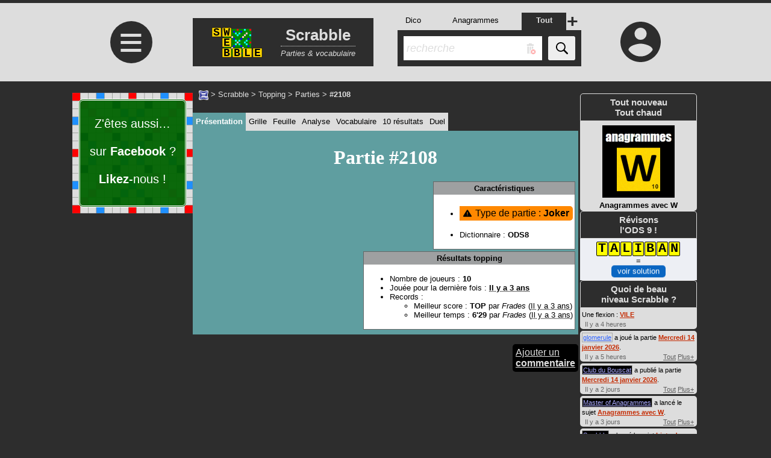

--- FILE ---
content_type: text/html; charset=utf-8
request_url: https://www.swebble.exionnaire.com/scrabble-topping-duplicate-2108
body_size: 37705
content:

<!DOCTYPE html><html lang=fr><head><title>Partie scrabble : #2108</title><meta charset=utf-8><meta name=description content="Partie de scrabble joker, de niveau  (s"><meta name=viewport content="width=device-width, initial-scale=1.0"><link rel="shortcut icon" href="https://www.src.exionnaire.com/omono/bundles/head/favicon/favicon.ico?v=5"><link rel=icon type=image/png sizes=16x16 href="https://www.src.exionnaire.com/omono/bundles/head/favicon/favicon-16x16.png?v=5"><link rel=icon type=image/png sizes=32x32 href="https://www.src.exionnaire.com/omono/bundles/head/favicon/favicon-32x32.png?v=5"><link rel=icon type=image/png sizes=96x96 href="https://www.src.exionnaire.com/omono/bundles/head/favicon/favicon-96x96.png?v=5"><link rel=icon type=image/svg+xml href="https://www.src.exionnaire.com/omono/bundles/head/favicon/favicon.svg?v=5"><link rel=apple-touch-icon sizes=180x180 href="https://www.src.exionnaire.com/omono/bundles/head/favicon/apple-touch-icon.png?v=5"><link rel=mask-icon href="https://www.src.exionnaire.com/omono/bundles/head/favicon/safari-pinned-tab.svg?v=5" color=#2e3698><link rel=manifest href="https://www.src.exionnaire.com/omono/bundles/head/favicon/site.webmanifest?v=5"><meta name=msapplication-TileColor content=#2b5797><meta name=msapplication-config content="https://www.src.exionnaire.com/omono/bundles/head/favicon/browserconfig.xml?v=5"><meta name=theme-color content=#ffffff><meta property=og:title content="Partie scrabble : #2108"><meta property=og:description content="Partie de scrabble joker, de niveau  (s"><!--[if lt IE 9]><script src="https://www.src.exionnaire.com/omono/bundles/javascript/libs/html5shiv.js"></script><![endif]--><style data-kritikal2public>.cursorpointer{cursor:pointer}.cursorhelp{cursor:help}.floatright{float:right}.floatleft{float:left}.displaynone{display:none}@media screen and (min-width:640px){.displaynone-not-mobile{display:none}}@media screen and (min-width:1000px){.displaynone-not-mobile-tablette{display:none}}@media screen and (max-width:999px){.displaynone-mobile-tablette{display:none}}@media screen and (max-width:639px){.displaynone-mobile{display:none}}.a-colorinherit a,a.colorinherit{color:inherit}.fontfamilymonospace{font-family:monospace}.displayflex{display:-webkit-box;display:-moz-box;display:-webkit-flex;display:-ms-flexbox;display:flex}.flexwrap2wrap{-webkit-flex-wrap:wrap;-moz-flex-wrap:wrap;-ms-flex-wrap:wrap;-o-flex-wrap:wrap;flex-wrap:wrap}.flexdirectioncolumn{-webkit-flex-direction:column;-moz-flex-direction:column;-ms-flex-direction:column;-o-flex-direction:column;flex-direction:column}@media screen and (max-width:639px){.MOBILE_flexdirectioncolumn{-webkit-flex-direction:column;-moz-flex-direction:column;-ms-flex-direction:column;-o-flex-direction:column;flex-direction:column}}.gap30px{gap:30px;-webkit-gap:30px;-moz-gap:30px;-o-gap:30px;gap:30px}.gap8px{gap:8px;-webkit-gap:8px;-moz-gap:8px;-o-gap:8px;gap:8px}.gap5px{gap:5px;-webkit-gap:5px;-moz-gap:5px;-o-gap:5px;gap:5px}.opacity075-on-hover:hover{opacity:0.75}.justifycontentcenter{justify-content:center}.justifycontentspacebetween{justify-content:space-between}.justifycontentspacearound{justify-content:space-around}.alignitemscenter{align-items:center}.widthfitcontent{width:fit-content}.displayblock{display:block}.dib,.displayinlineblock{display:inline-block}.displayinline{display:inline}.underline{text-decoration:underline}.no-underline-on-hover:hover{text-decoration:none}.filtergrayscale100{filter:grayscale(100%)}a.underline:hover{text-decoration:none}a.underline-on-hover,.underline-on-hover a{text-decoration:none}.underline-on-hover a:hover,a.underline-on-hover:hover{text-decoration:underline}.no-underline{text-decoration:none}.textaligncenter{text-align:center}.verticalalignbottom{vertical-align:bottom}.verticalaligntop{vertical-align:top}.noborderleft{border-left:0}.noborderright{border-right:0}.nobordertop{border-top:0}.noborderbottom{border-bottom:0}.mr10{margin-right:10px}.mb10{margin-bottom:10px}.mrb10{margin-bottom:10px;margin-right:10px}.margin-default-0{margin:16px 0}.margin-halfdefault-0{margin:8px 0}.margin-quarterdefault-0{margin:4px 0}.margin-0-0{margin:0 !important}.tal{text-align:left}.tar{text-align:right}.tac{text-align:center}.ttu{text-transform:uppercase}.li-block-nobullet{padding-left:0;list-style:none}.li-block-nobullet li{display:list-item!important}h1{font-family:verdana;font-size:32px;line-height:36px}h2,h3{margin-top:0}.pagobox22{color:#000;border-radius:5px;padding:5px;margin:16px 0}ul.pagobox22{padding-left:24px}.pagobox22.margin-0{margin:0}.mini.pagobox22{width:fit-content}.mini.pagobox22 > *:first-child{display:block;margin-top:0}.mini.pagobox22 > *:last-child{margin-bottom:0}.pagobox22:not(.transparent){background:white}.pagobox22 > *:first-child{margin-top:8px}.pagobox22 > *:last-child{margin-bottom:8px}h1 small,h2 small,.h2-like small,h3 small,h4 small,h5 small,h6 small{font-size:.7em;color:#6E6E6E}#fourche .fourche-manager{margin-bottom:30px}#menu22{display:none}#menu22overlay{display:none}#tpl2coldroite{position:relative;width:200px;max-width:640px;margin-top:20px;display:-webkit-box;display:-moz-box;display:-webkit-flex;display:-ms-flexbox;display:flex;-webkit-flex-wrap:wrap;-moz-flex-wrap:wrap;-ms-flex-wrap:wrap;-o-flex-wrap:wrap;flex-wrap:wrap;gap:20px;-webkit-gap:20px;-moz-gap:20px;-o-gap:20px;gap:20px;-webkit-flex-direction:column;-moz-flex-direction:column;-ms-flex-direction:column;-o-flex-direction:column;flex-direction:column;justify-content:left}@media screen and (min-width:1251px){#tpl2coldroite{width:300px}}@media (min-width:1000px) AND (max-width:1050px){#tpl2coldroite{width:calc(100% - 840px);flex-shrink:99}}.stremon{width:100%;max-width:200px;background-color:#2d2d2d;position:relative;align-self:flex-start;background-color:#2d2d2d !important}.stremon .tete{text-align:center;font-size:15px;padding:5px;border:1px solid;margin:0 3px;color:#ddd;font-weight:bold}.stremon .corps{padding:0 3px;background-color:#2d2d2d}.stremon.top-actu .corps a{color:#fff}.stremon.top-actu.livre .corps{text-align:center}.stremon.top-actu.livre .corps a > *{display:block}.stremon.top-actu.livre .corps a{padding:2px;display:block;background-color:#ddd;color:#000}.stremon.top-actu.livre .corps img{margin:5px auto;max-width:100% !important;max-height:none !important}.stremon.top-actu.livre .corps img[alt^="#"]{background-color:#2d2d2d}.om-ex9tactivite .activite{font-size:11px;font-size-adjust:none;line-height:1.5em;margin-bottom:3px;margin-right:0;margin-left:0}.om-ex9tactivite .pan.hidden{display:none}.om-ex9tactivite .item{background-color:#ddd;padding:3px 0 0 3px;position:relative}.om-ex9tactivite .item + .item{border-top:1px dashed}.om-ex9tactivite .item abbr{display:block}.om-ex9tactivite .plus-tout{position:absolute;bottom:0;right:5px}.om-ex9tactivite .user{padding:1px}.om-ex9tactivite .nomore{text-align:center;padding:5px}.bac12corps .tout a{position:absolute;bottom:5px;right:5px}.adfake{background-color:bisque;-webkit-box-shadow:inset 0 0 100px 10px rgba(0,0,0,0.57);-moz-box-shadow:inset 0 0 100px 10px rgba(0,0,0,0.57);box-shadow:inset 0 0 100px 10px rgba(0,0,0,0.57)}.v_gauche{text-align:right}@media screen and (max-width:999px){.v_gauche{text-align:center}}.adslot-1{width:200px !important;height:200px !important}@media screen and (min-width:1000px) and (min-height:673px){body:not(.bocy-1) .v_gauche .pub{height:calc(100vH - 423px)}body:not(.bocy-1) .adslot-1{height:100% !important}}@media (max-width:999px){.adslot-1{width:100% !important}}#tpl2coldroite .pub.bottom{flex-grow:1;background:none}@media screen and (min-width:1451px){#tpl2coldroite .pub.bottom{position:absolute;left:205px;top:0;height:100%;max-height:calc(100vH - 127px)}}.adfake.adslot-3{height:100%}[data-bandana]{color:#000;font-size:14px;line-height:24px !important;align-items:center;margin:16px 0}[data-bandana] + [data-bandana]{margin-top:0}[data-bandana="center"]{justify-content:space-around}[data-bandana="left"]{justify-content:left}[data-bandana="right"]{justify-content:right}[data-bandana="diptik"]{justify-content:space-between}.bandana{background:bisque url() 6px 6px no-repeat;padding:0 6px;min-height:24px !important;line-height:24px !important;-webkit-appearance:none;-moz-appearance:none;appearance:none;;border:0}.bandana-anthracite .bandana{background-color:#2d2d2d}.bandana[data-picto="warning"]{background-color:#f80;background-position:6px 5px;font-size:16px}.bandana[data-picto="info"]{background-position:6px 4px}.bandana[data-picto="account"]{background-color:#f80}.bandana[data-picto="notconnected"]{background-color:#f00;color:#fff}.bandana[data-picto="notconnected"]:hover,.bandana[data-picto="notconnected"] u{color:#fff}.bandana.left{-webkit-border-radius:0 5px 5px 0;-moz-border-radius:0 5px 5px 0;border-radius:0 5px 5px 0}.bandana.right{-webkit-border-radius:5px 0 0 5px;-moz-border-radius:5px 0 0 5px;border-radius:5px 0 0 5px}.bandana[data-picto]{padding-left:26px}.bandana[data-picto="seemore"]{background-image:url(https://www.src.exionnaire.com/omono/bundles/ex6image/x_ec00f350d9496758b8fe_7487_12x12.svg)}.bandana-anthracite .bandana[data-picto="seemore"]{background-image:url(https://www.src.exionnaire.com/omono/bundles/ex6image/x_ec00f350d9496758b8fe_7487_12x12_cadre-hxfff_fill-hx2d2d2d_jointure-hxfff_manche-hxfff.svg)}.bandana[data-picto="warning"]{background-image:url(https://www.src.exionnaire.com/omono/bundles/ex6image/x_d451a064d6a8a3f99be9_7499_14x14_fill-hx000.svg)}.bandana[data-picto="info"]{background-image:url(https://www.src.exionnaire.com/omono/bundles/ex6image/x_05d112bca8eaa157c4d3_8014_16x16.svg)}.bandana[data-picto="close"]{background-image:url(https://www.src.exionnaire.com/omono/bundles/ex6image/x_d8d6e4bca8dd1bf572b8_7239_12x12_fill-blue.svg)}.bandana[data-picto="email"]{background-image:url(https://www.src.exionnaire.com/omono/bundles/ex6image/x_7ebb6ef456ed90f52a94_7488_12x12.svg)}.bandana[data-picto="spiderweb"]{background-image:url(https://www.src.exionnaire.com/omono/bundles/ex6image/x_c87417ca0a1859d20c1b_8058_12x12.svg)}.bandana[data-picto="account"]{background-image:url(https://www.src.exionnaire.com/omono/bundles/ex6image/x_28f830a2dd12fcd599ee_7182_12x12_fill-hx000_bg-hxf80.svg)}.bandana[data-picto="notconnected"]{background-image:url(https://www.src.exionnaire.com/omono/bundles/ex6image/x_28f830a2dd12fcd599ee_7182_12x12_fill-hxfff_bg-hxf00.svg)}.bandana a{color:blue}.bandana-anthracite a.bandana{color:#fff}a.bandana{color:inherit}a.bandana:hover,a.bandana u{color:blue}.bandana-anthracite a.bandana:hover{color:bisque}a.bandana:hover,a.bandana:hover u,a.bandana u:hover,button.bandana:hover,button.bandana:hover u,button.bandana u:hover{text-decoration:none}html *{box-sizing:border-box}.clearboth{clear:both}body{margin:0;padding:5px 0 0;font-size:13px;font-family:Arial,sans-serif;background-color:#B0C4DE;color:#000}body.graph23{background-color:#2d2d2d}body.env-test{}.papillons{background-color:#fffff5}.v-account-0{float:right;width:110px;margin-top:20px;margin-right:25px}.v-account-1{position:relative;margin-bottom:5px;margin-top:3px}.v-middle{max-width:100%;width:640px;flex-shrink:0}.no-coldroite:not(.no-colgauche) .v-middle{width:845px}.main1000 .v-middle{width:1000px}.main640 .v-middle{width:640px}@media (min-width:1000px) AND (max-width:1050px){.no-coldroite .v-middle{width:calc(100% - 205px)}}@media screen and (min-width:1150px){xxxx .main-etroit .v-middle{width:480px}}.breadcrumb-0[data-xosearchres="0"] #xocontenu{margin-top:24px}.breadcrumb-0[data-xosearchres="1"] #xocontenu{margin-top:12px}#xocontenu{color:#fff}.om-ex9tactivite .item:first-child abbr{opacity:0}.bloclien{display:block;padding:5px;float:left;width:100%;max-width:300px;margin-bottom:20px;text-align:center;min-height:60px}.bloclien.alone{float:none;margin:0}.bloclien_conteneur.column_nb_2{margin:auto}.v-middle.no-right .bloclien_conteneur.column_nb_2{padding-left:80px}.bloclien_titre{text-align:center;text-transform:uppercase;margin-bottom:20px}.bloclien > a,a.bloclien{display:table}a.bloclien{text-decoration:none}.bloclien.fin{margin-bottom:15px}.bloclien.unique{float:none;margin-left:auto;margin-right:auto}.bloclien.alone{float:none;margin:0}.bloclien.column_1_2{margin-right:20px}.bloclien .icone{display:table-cell;vertical-align:middle;width:100px;height:100px}.bloclien.fin .icone{width:80px;height:55px}.bloclien .texte{display:table-cell;padding:0 10px}.bloclien .texte .titre{display:block;font-weight:bold;margin-bottom:5px}.bloclien .texte .titre strong{display:table-cell;height:40px;width:200px;vertical-align:middle}.bloclien.fin .texte .titre strong{width:220px;height:20px}.bloclien .texte .legende{display:block;font-style:italic}@media screen and (max-width:639px){.bloclien{float:none;margin-left:auto;margin-right:auto}.bloclien.column_1_2{margin-right:auto}}main.no-right .bloclien_conteneur.column_nb_2{padding-left:0}.v_gauche{display:-webkit-box;display:-moz-box;display:-webkit-flex;display:-ms-flexbox;display:flex;-webkit-flex-direction:column;-moz-flex-direction:column;-ms-flex-direction:column;-o-flex-direction:column;flex-direction:column;gap:0;-webkit-gap:0;-moz-gap:0;-o-gap:0;gap:0;;position:relative;width:200px;flex-shrink:0;margin-top:-51px}.v_gauche{margin-top:19px !important}@media screen and (max-width:999px){.m_mobile_tablette_hide_v_gauche .v_gauche{display:none}.v_gauche{margin-top:0 !important}}@media screen and (min-width:1000px){body.no-coldroite .v_gauche{width:200px !important}.v_gauche{flex:1;max-width:200px}}.v_gauche > *:last-child{position:sticky;top:5px}@media screen and (min-width:1051px){.v_gauche{width:200px}}@media screen and (min-width:1251px){.v_gauche{width:300px;width:200px}}@media screen and (min-width:1451px){.v_gauche{width:400px;width:200px}}@media screen and (max-width:999px){.v_gauche{margin-top:0}}#mf_header{position:relative;height:130px}@media screen and (max-width:999px){.ex6search-has-filtres #mf_header{height:210px}}@media screen and (max-width:999px){#mf_header{height:190px}}#mf_triptyque{}@media screen and (max-width:999px){#mf_triptyque{display:-webkit-box;display:-moz-box;display:-webkit-flex;display:-ms-flexbox;display:flex;justify-content:space-between;justify-content:center;justify-content:space-evenly;justify-content:space-around;align-items:center;padding:8px 0}#mf_triptyque > *{position:static !important}}#menu22burger{position:absolute;top:30px;left:67.5px;display:block;background:rgba(125,125,255,0.5);background:#2d2d2d;color:#ddd;width:70px;height:70px;line-height:70px;font-size:70px;text-decoration:none;text-align:center;-webkit-border-radius:50%;-moz-border-radius:50%;border-radius:50%}#menu22burger:hover{opacity:0.5}#mf_banner{position:absolute;top:25px;left:205px;width:300px;height:80px;display:-webkit-box;display:-moz-box;display:-webkit-flex;display:-ms-flexbox;display:flex;align-items:center;justify-content:space-around;justify-content:flex-start;justify-content:space-evenly;background:#2d2d2d;color:#ddd;text-decoration:none;text-align:center}#mf_banner img{display:block;max-height:60px}#mf_banner b{display:block;height:40px;font-family:impact;font-family:Verdana,Geneva,sans-serif;line-height:45px;font-size:26px}#mf_banner b.fs-minus-2{font-size:24px}#mf_banner b.fs-minus-3{font-size:23px}@media screen and (max-width:479px){#mf_banner b.fs-minus-3{font-size:20px}#mf_banner b.fs-minus-2{font-size:22px}}#mf_banner em{display:block;height:29px;border-top:1px dotted;display:block;color:#ddd;line-height:23px}#mf_banner:hover em{border-top-style:solid}#mf_NE{position:absolute;top:0;right:0;max-width:205px;width:205px;padding-top:30px}#mf_icon_account{display:block;background:transparent url([data-uri]) center center no-repeat;width:68px;height:68px;padding:0;margin:auto;-webkit-box-shadow:none;-moz-box-shadow:none;box-shadow:none;-webkit-border-radius:0;-moz-border-radius:0;border-radius:0}@media screen and (max-width:999px){#ex6search-form{top:auto;bottom:1px;margin-left:-160px;left:50%}#mf_banner{top:32px;height:68px}}@media screen and (max-width:319px){#ex6search-form{margin-left:0;left:0}#mf_banner{top:32px;height:68px}}@media screen and (max-width:479px){#menu22burger,#mf_icon_account{width:42px;height:42px;line-height:42px;font-size:42px}#mf_icon_account{background-image:url([data-uri])}#mf_banner{width:auto}#mf_banner .img{max-width:24px}#menu22burger{width:42px;height:42px;line-height:42px;font-size:42px}}@media screen and (max-width:479px){#mf_banner picture{display:none}#mf_banner b{font-size:24px}#mf_banner{width:calc(100% - 114px)}}@media screen and (max-width:999px){#mf_NE{padding-top:0}}#tpl2coldroite{position:relative;width:200px;max-width:640px}@media (min-width:1000px) AND (max-width:1050px){#mf_NE{width:calc(100% - 840px)}}@media screen and (max-width:999px){#mf_NE{width:auto}}#mf_icon_account span{display:none}#mf_icon_account:hover{opacity:0.5;background-color:transparent !important}#ex6search-corps,#ex6search-onglets li.actif,#ex6search-onglets li.actif:hover{background:#2d2d2d;color:#ddd}#ex6search-onglets{display:table;width:280px;margin:0;text-align:center;padding:0}@media screen and (max-width:319px){#ex6search-onglets{width:calc(100% - 30px)}}#ex6search-onglets li{display:table-cell;padding-top:5px;height:30px}#ex6search-onglets li.actif{background-color:#2d2d2d;color:#ddd;padding-left:5px;padding-right:5px}#ex6search-onglets li[data-type_recherche=tout]{font-weight:bold}#ex6search-plus{position:absolute;right:0;top:0;z-index:1}#ex6search-plus .switcher{position:absolute;right:0;top:0;width:30px;height:29px;font-size:32px;line-height:29px;text-align:center}#ex6search-fieldset{position:relative}#ex6search-q{display:block;float:left;width:calc(100% - 55px);height:40px;font-size:18px;line-height:40px;margin-right:10px;-webkit-appearance:none;-moz-appearance:none;appearance:none;border:0;padding:0 35px 0 5px}#ex6search-form .raz{position:absolute;right:64px;top:12px}#ex6search-form button{appearance:none;border-radius:3px;border:0;cursor:pointer;display:block;background:#eee;float:left;width:45px;height:40px;padding:10px}#ex6search-form button svg{width:20px;height:20px;margin:0}#ex6search-form{position:absolute;top:5px;top:16px;left:545px;margin:auto;min-height:0;width:305px}.ex6search-has-filtres #ex6search-form{top:auto;bottom:1px}@media screen and (max-width:999px){#ex6search-form{top:auto;bottom:0;left:50%;margin-left:-160px;width:320px}}@media screen and (max-width:319px){#ex6search-form{width:100%;margin-left:0;left:0}}#ex6search-corps{background-color:#2d2d2d;margin-top:-1px;padding:10px}.kk-fr{float:right}.kk-fl{float:left}.kk-dn{display:none}.kk-bloc{background-color:#fff}.v_gauche .kk-bloc{background-color:inherit}@media screen and (max-width:639px){.kk-fn-m{float:none}.kk-wf-m{width:100%}.kk-main-mt,.kk-main-m{width:320px !important;float:none !important;margin-left:auto !important;margin-right:auto !important}}@media screen and (min-width:640px) and (max-width:999px){.kk-wf-t{width:100%}.kk-ma-mt{margin-left:auto;margin-right:auto}.kk-main-mt,.kk-main-t{width:640px !important;float:none !important;margin-left:auto !important;margin-right:auto !important}}@media screen and (max-width:999px){.kk-wf-mt{width:100%}.kk-dn-mt{display:none}.kk-fn-mt{float:none}.kk-body-mt{width:100%;float:none;margin:auto}}#x-main{display:-webkit-box;display:-moz-box;display:-webkit-flex;display:-ms-flexbox;display:flex;gap:5px;-webkit-gap:5px;-moz-gap:5px;-o-gap:5px;gap:5px;justify-content:center;padding-bottom:20px}@media screen and (max-width:999px){#x-main{-webkit-flex-direction:column;-moz-flex-direction:column;-ms-flex-direction:column;-o-flex-direction:column;flex-direction:column;align-items:center}}#xocontenu-breadcrumb{padding:10px;position:relative}.graph23 #xocontenu-breadcrumb{color:#ddd;line-height:20px}#xocontenu-breadcrumb p{margin:0}#xocontenu-breadcrumb td{vertical-align:top}#xocontenu-breadcrumb a{color:inherit;text-decoration:none}#xocontenu-breadcrumb a:hover{text-decoration:underline}#xocontenu-breadcrumb .active{font-weight:bold}#xocontenu-subbreadcrumb{padding:1px 8px;background-color:#ddd}#xocontenu-breadcrumb .eXh{display:inline-block;position:relative;height:16px;top:3px}#xocontenu-breadcrumb .eXh.has-label{display:inline-flex;top:1px}#xocontenu-breadcrumb .eXh.has-label::before{margin-right:3px}#xocontenu-interact{display:-webkit-box;display:-moz-box;display:-webkit-flex;display:-ms-flexbox;display:flex;;-webkit-flex-wrap:wrap;-moz-flex-wrap:wrap;-ms-flex-wrap:wrap;-o-flex-wrap:wrap;flex-wrap:wrap;;gap:5px;-webkit-gap:5px;-moz-gap:5px;-o-gap:5px;gap:5px;;justify-content:flex-end;padding:16px 0}#subheader{display:none;margin-bottom:32px;padding:0 8px;border-bottom:3px solid #DDd;padding-bottom:16px}.wrappy{position:relative;width:100%;max-width:1050px;margin:auto}@media screen and (min-width:640px) and (max-width:999px){.wrappy{width:640px}}@media screen and (max-width:639px){.wrappy{width:100%}}.cyclo-snippet{display:table;width:100%;border-collapse:collapse}@media screen and (max-width:639px){.cyclo-snippet{display:block}}.cyclo-snippet .zavata{width:70px;padding-top:10px;text-align:center;display:table-cell;vertical-align:top}.cyclo-snippet.zava90 .zavata{width:110px}@media screen and (max-width:639px){.cyclo-snippet .zavata{display:block;float:left;height:70px}.cyclo-snippet.zava90 .zavata{height:110px}}.cyclo-snippet .texte{display:table-cell;vertical-align:top}@media screen and (max-width:639px){.cyclo-snippet .texte{display:inline}}.cyclo-snippet .entete{position:relative;margin-left:-5px;margin-top:10px;border-left:0 !important}@media screen and (max-width:639px){.cyclo-snippet .entete{float:left;height:70px;width:calc(100% - 69px);margin-left:-1px;margin-top:0}.cyclo-snippet.zava90 .entete{height:110px;width:calc(100% - 109px)}.textebook-texte .cyclo-snippet.zava90 .entete{width:100%}}.cyclo-snippet .qui{float:left}@media screen and (max-width:639px){.cyclo-snippet .qui{float:none}}.cyclo-snippet .quand{float:right}@media screen and (max-width:639px){.cyclo-snippet .quand{float:none;text-align:right}}.cyclo-snippet .kont{padding:5px;word-wrap:break-word;background-color:#fff;color:#000;font-size:16px;line-height:24px}.cyclo-snippet .kont > p:first-child{margin-top:0}.cyclo-snippet .kont > p:last-child{margin-bottom:0}.cyclo-snippet.noBackground .kont{background:none}@media screen and (max-width:639px){.cyclo-snippet.noBackground .kont{border-left:1px solid #fff;border-right:1px solid #fff;border-bottom:1px solid #fff}}@media screen and (max-width:639px){.cyclo-snippet .kont{clear:both}}.cyclo-snippet .kont iframe,.cyclo-snippet .kont object,.cyclo-snippet .kont object embed,.cyclo-snippet .kont img,.cyclo-snippet .kont embed{max-width:100%}.moppet .dis{padding:5px 0}.moppet .dqs{margin:5px;padding-left:10px}.moppet .dq{clear:both;display:inline-block !important;margin:3px}.formstyle-w:not(.nomargin){margin:8px 0}.formstyle-button,.formstyle-w button{border:0;line-height:20px;padding:0 10px}.ndlr{background-color:#f80;color:#000;padding:10px;margin:10px}.forum-maj{text-align:right}body.accessible .forum-sujet-contenu{font-family:helvetica,arial,sans-serif;font-size:1.25em;line-height:1.5}body.accessible #xocontenu-comm{font-size:1.25em;line-height:1.5}.forum-sujet-contenu h2{margin-top:20px}@media screen and (max-width:639px){.forum-sujet-contenu object embed,.forum-sujet-contenu object,.forum-sujet-contenu iframe{max-width:100%}}.forum-avatar-container{float:right;margin:5px 5px 15px;text-align:center}.forum-avatar{display:inline-block;padding:3px;border:1px solid #CCC}@media screen and (max-width:639px){.forum-avatar-container{float:none}}.livre .forum-sujet-contenu{line-height:17px;padding-top:20px}.image-snippet{display:inline-block}.image-snippet img{display:block}.image-snippet .legende{font-size:12px}.image-snippet.wikistyle{border:1px solid #c8ccd1;padding:3px;font-size:10px}.image-snippet.wikistyle .content{display:table}.image-snippet.wikistyle .leg{padding-top:3px;display:table-caption;caption-side:bottom;min-width:90px;line-height:12px;color:#000}.image-snippet .pointer::before{content:'';display:inline-block;width:12px;height:9px;background:#f9f9f9 url([data-uri]) left center no-repeat;background-size:contain}.moppets-wrapper{margin:10px 0}table.moppets-wrapper{margin:1px 0}.moppet{background-color:#f0f0f0;color:#000;padding:2px;line-height:18px}.moppets-wrapper .moppet{padding:5px;margin-top:1px}.moppets-wrapper .moppet:first-child{margin-top:0}.moppets-wrapper .moppet + .moppet::before,.moppets-wrapper .moppet::after{content:'';display:block;height:3px}.moppets-wrapper .moppet:last-child::after{content:none}.moppet .entrees{margin:0;list-style:none;padding:0}.moppet .vedette{display:inline;font-weight:bold}.moppet .natures{display:inline;padding:0}.moppet li:not(.entree){display:inline}.moppet .ds{display:inline;padding-left:0}.moppet .ds.multi > li::before{content:'0.';content:counter( LIST-ITEMS ) ".";counter-increment:LIST-ITEMS;padding:0 3px}.moppet .def-hidden{display:inline-block;border:1px solid #ccc;font-size:12px;font-weight:bold;line-height:12px;overflow:hidden}.taxobox{background:lightskyblue;padding:1px 3px;color:#000;text-decoration:none}.taxobox span{text-decoration:underline}.taxobox span:hover{text-decoration:none}XXXX.taxobox,XXXX[data-reftype]{padding:1px 3px;border:1px dashed}.table-wrapper > table{color:#000}.table-wrapper > table > tr > th,.table-wrapper > table > * > tr > th{background-color:#D1E6FE}.table-wrapper.gris > table > tr > th,.table-wrapper.gris > table > * > tr > th{background-color:#eee}.table-wrapper.col1black tr > *:first-child{background-color:#000 !important}.table-wrapper > table > tr > td,.table-wrapper > table > * > tr > td{background-color:#fff}.table-wrapper > table.odd-even > tr:nth-child(even) > td,.table-wrapper > table.odd-even > * > tr:nth-child(even) > td{background-color:#fdb}.table-wrapper.bicolore > table > tr:nth-child(even) > th,.table-wrapper.bicolore > table > * > tr:nth-child(even) > th,.table-wrapper.bicolore > table > tr:nth-child(even) > td,.table-wrapper.bicolore > table > * > tr:nth-child(even) > td{background-color:#fdb !important}@media screen and (min-width:640px){.two-columns-not-mobile{-webkit-column-count:2;-moz-column-count:2;column-count:2}}.graph23 #x-header{background:#ddd}div#pub_nord_ouest{height:200px;width:200px}#v_corpsTopping{position:relative;margin:25px auto;padding-top:0;border-left:1px solid #D3E1F9;width:640px}@media screen and (max-width:639px){#v_corpsTopping{width:320px}}body.topping-en-cours #v_corpsTopping{margin:15px auto}#bloc_swebble_topping .koerper,#topping_onglets .activia,#topping_onglets a:hover{background-color:cadetblue}#bloc_swebble_topping h2{color:#fff}@media screen and (max-width:639px){#topping_onglets{flex-direction:column}}#topping_onglets a{background:#ddd;color:#000;text-decoration:none;padding:0 5px;height:30px;line-height:30px}#topping_onglets a:hover,#topping_onglets .activia{color:#Fff;font-weight:bold}@media screen and (max-width:479px){#topping_onglets a:not(.activia){margin-left:30px}}#xonglets{padding-left:20px;border-bottom:1px solid #ddd}@media screen and (min-width:1000px){.m_desktop_hide_xonglets #xonglets{display:none !important}}</style><style data-kritikal2public>[data-topping-icon-assiste]{cursor:help;display:inline-block;height:16px;width:16px;background:transparent url(https://www.src.exionnaire.com/omono/bundles/ex6image/x_8561a4a81df18b5cdd10_7491_16x16.svg) center center no-repeat}</style><style data-kritikal2public>.om-pagination-wrap{margin:20px 0;background-color:#fff;color:#000}.om-pagination-wrap .header-w{color:#000;background-color:#ddd}.om-pagination-wrap .header{padding:5px;display:-webkit-box;display:-moz-box;display:-webkit-flex;display:-ms-flexbox;display:flex;gap:8px;-webkit-gap:8px;-moz-gap:8px;-o-gap:8px;gap:8px;;align-items:baseline}.om-pagination-wrap .pager{display:-webkit-box;display:-moz-box;display:-webkit-flex;display:-ms-flexbox;display:flex;gap:4px;-webkit-gap:4px;-moz-gap:4px;-o-gap:4px;gap:4px;;align-items:center}.om-pagination-wrap .header .nb{font-weight:bold;padding-right:5px;padding-top:3px}.om-pagination-wrap .header .nb .limited{font-weight:normal}.om-pagination-wrap button,.om-pagination-wrap .header .active{display:inline-block;margin:0 1px}.om-pagination-wrap a.launcher:not(.formstyle-button){color:#000;background-color:#e4e4e4;border:1px solid #bbb;padding:1px 6px;text-decoration:none}.om-pagination-wrap a.launcher:not(.formstyle-button):hover{background-color:#fff;text-decoration:none}.om-pagination-wrap a.launcher.disabled:not(.formstyle-button){background-color:#eee;color:#bbb}.om-pagination-wrap.classique{margin:10px 0;background-color:#F9F9F9;border:2px solid #ddd}.om-pagination-wrap.classique.vert{border:2px solid #008000}.om-pagination-wrap.classique.bordeaux{border:2px solid #800}.om-pagination-wrap.classique.vert .header,.om-pagination-wrap.classique.bordeaux .header{color:#fff}.om-pagination-wrap.classique.vert .header{background-color:#008000}.om-pagination-wrap.classique.bordeaux .header{background-color:#800}.om-pagination-wrap.classique.background-texture-gold .header,.om-pagination-wrap.classique.background-texture-gold .main{background-color:#C9C992}.om-pagination-wrap.classique .main{padding:10px}.om-pagination-wrap.classique.has-table .main{padding:0}.om-pagination-wrap.classique.has-table table{border-collapse:collapse}.om-pagination-wrap.classique.has-table tr > *{border:2px solid #ddd}.om-pagination-wrap.transparent{border:0 !important;background-color:transparent !important}.om-pagination-wrap.transparent .main{padding:0 !important}</style><style data-kritikal2public>[data-topping-icon-tdr]{cursor:help;display:inline-block;height:16px;width:24px;background:transparent url() center center no-repeat}[data-topping-icon-tdr].big{height:32px;width:32px}[data-topping-icon-tdr="40"]{background-image:url(https://www.src.exionnaire.com/omono/bundles/ex6image/x_427f4641766a42e7f13c_7893_15x16.svg)}[data-topping-icon-tdr="40"].big{background-image:url(https://www.src.exionnaire.com/omono/bundles/ex6image/x_427f4641766a42e7f13c_7893_30x32.svg)}[data-topping-icon-tdr="60"]{background-image:url(https://www.src.exionnaire.com/omono/bundles/ex6image/x_5235915a083ca549217f_8023_16x16.svg)}[data-topping-icon-tdr="60"].big{background-image:url(https://www.src.exionnaire.com/omono/bundles/ex6image/x_5235915a083ca549217f_8023_32x32.svg)}[data-topping-icon-tdr="90"]{background-image:url(https://www.src.exionnaire.com/omono/bundles/ex6image/x_974230a4ba8474a21cfd_8024_24x12.svg)}[data-topping-icon-tdr="90"].big{background-image:url(https://www.src.exionnaire.com/omono/bundles/ex6image/x_974230a4ba8474a21cfd_8024_32x16.svg)}[data-topping-icon-tdr="120"]{background-image:url(https://www.src.exionnaire.com/omono/bundles/ex6image/x_788b9d106e3e558d839e_8025_24x15.svg)}[data-topping-icon-tdr="120"].big{background-image:url(https://www.src.exionnaire.com/omono/bundles/ex6image/x_788b9d106e3e558d839e_8025_32x20.svg)}[data-topping-icon-tdr="180"]{background-image:url(https://www.src.exionnaire.com/omono/bundles/ex6image/x_131f899ca60ad036f251_8026_16x16.svg)}[data-topping-icon-tdr="180"].big{background-image:url(https://www.src.exionnaire.com/omono/bundles/ex6image/x_131f899ca60ad036f251_8026_32x32.svg)}</style><style data-kritikal2public>#xocontenu-interact{display:-webkit-box;display:-moz-box;display:-webkit-flex;display:-ms-flexbox;display:flex;;-webkit-flex-wrap:wrap;-moz-flex-wrap:wrap;-ms-flex-wrap:wrap;-o-flex-wrap:wrap;flex-wrap:wrap;;gap:5px;-webkit-gap:5px;-moz-gap:5px;-o-gap:5px;gap:5px;;justify-content:flex-end;padding:16px 0}</style></head><body  class="xocontenu-nopadding-nobg graph23 breadcrumb-1 pub-rien" data-xosearchres="0" data-sd=swebble><div id=skiplinks tabindex=-1><a href=#xocontenu title="Aller au contenu"></a></div><header>    <div id="x-header" ><div class="wrappy"><div id=mf_header><div id=mf_triptyque><a href="javascript:void 0" id=menu22burger title="Ouvrir le menu">&equiv;</a><a id=mf_banner href=https://www.swebble.exionnaire.com><picture><source srcset="https://www.src.exionnaire.com/omono/bundles/ex6image/x_14d611f48669f6d31893_7521.svg" media="(min-width: 480px)"><source srcset="[data-uri]" media="(max-width: 479px)"><img src="https://www.src.exionnaire.com/omono/bundles/ex6image/x_14d611f48669f6d31893_7521.svg" alt="Logo Scrabble" width=87 height=53></picture><span><b>Scrabble</b><em>Parties &amp; vocabulaire</em></span></a><div id=mf_NE><a id=mf_icon_account href="https://www.my.exionnaire.com/mon-compte-connexion-inscription-f5587.html" title="Connexion / Inscription"><span>Connexion <span class=hr></span>Inscription</span></a></div></div><form id=ex6search-form method=GET action="https://www.exionnaire.com/resultats-recherche?type_recherche=tout" data-ajax=0 class="tout" data-searching=false><ul id=ex6search-onglets><li data-type_recherche=dictionnaire>Dico</li><li data-type_recherche=anagrammes>Anagrammes</li><li class=actif data-type_recherche=tout>Tout</li></ul><div id=ex6search-corps><div id=ex6search-fieldset><input type=hidden id=ex6search-typerecherche name=type_recherche value="tout"><input type=text id=ex6search-q name=q value="" autocomplete=off placeholder=recherche><svg class="raz"  x=0px y=0px width=18px height=18px viewBox="0 0 443 443"><g><rect class=bin x="61.785" y="128" width="60" height="290"/><path class=bin d="M211.785,250.65V128h-60v290h44.172c-14.861-21.067-23.602-46.746-23.602-74.43 C172.356,307.145,187.486,274.193,211.785,250.65z" /><path class=bin d="M301.785,214.141l0-86.141h-60v100.918C259.731,219.488,280.144,214.141,301.785,214.141z" /><path class=bin d="M321.785,38h-83.384V0H125.169v38H41.785v60h280V38z M155.169,30h53.232v8h-53.232V30z" /><path class=circle d="M301.785,244.141c-54.826,0-99.429,44.604-99.429,99.429S246.959,443,301.785,443s99.43-44.604,99.43-99.43 S356.611,244.141,301.785,244.141z M355.961,376.533l-21.213,21.213l-32.963-32.963l-32.963,32.963l-21.213-21.213l32.963-32.963 l-32.963-32.963l21.213-21.213l32.963,32.963l32.963-32.963l21.213,21.213l-32.963,32.963L355.961,376.533z" /></g></svg><button type=submit title=Recherche><svg  width=20px height=20px viewBox="0 0 410.23 410.23"><g><path d="M401.625,364.092l-107.1-107.1c19.125-26.775,30.6-59.288,30.6-93.713c0-89.888-72.675-162.562-162.562-162.562 S0,73.392,0,163.279s72.675,162.562,162.562,162.562c34.425,0,66.938-11.475,93.713-30.6l107.1,107.1 c9.562,9.562,26.775,9.562,38.25,0l0,0C413.1,390.867,413.1,375.566,401.625,364.092z M162.562,287.592 c-68.85,0-124.312-55.463-124.312-124.312c0-68.85,55.462-124.312,124.312-124.312c68.85,0,124.312,55.462,124.312,124.312 C286.875,232.129,231.412,287.592,162.562,287.592z"/></g></svg></button><div id=ex6search-suggback data-type=normal class=kk-dn><div class=close>&times;</div><div class=content></div></div><div class=clearboth></div><div id=ex6search-filtres></div></div></div><div id=ex6search-plus><div class="switcher open">+</div><div class="content kk-dn"><div class="switcher close">&times;</div><p>Rercherchez aussi dans :</p><ul><li data-type_recherche=rimes>Rimes</li><li data-type_recherche=phrases>Phrases</li><li data-type_recherche=textes>Textes</li><li data-type_recherche=profils>Profils</li><li data-type_recherche=terminaison>Terminaison</li><li data-type_recherche=le666vivant>Le vivant</li></ul><p class=lost>Vous êtes complètement perdu(e) sur ce site&nbsp;? Lisez <a href="https://www.exionnaire.com/plan-du-site-f3978.html">ceci</a>.</p></div></div></form></div></div></div></header><div id=subheader></div><div id=x-main><div class="v_gauche kk-wf-mt "><div class="om_pub_wrapper pub top kk-bloc nobg collant kk-body-mt"><div id=pub_nord_ouest class=fb><a href="https://www.facebook.com/people/Exionnaire/100064737124770/" target=_blank class=no-underline>Z'êtes aussi&hellip; <br><br> sur <b>Facebook</b> ? <br><br> <b>Likez</b>-nous !</a></div></div></div><main class="v-middle  TODELETE-kk-fl TODELETE-kk-main-mt"><div id=xosearchres></div><div class=clearboth></div><div id=xocontenu-breadcrumb><a class="eXh" href="https://www.exionnaire.com" title="Accueil eXionnaire"></a> &gt;&nbsp;<a href="https://www.swebble.exionnaire.com">Scrabble</a>  &gt;&nbsp;<a href="https://www.swebble.exionnaire.com/scrabble-jeu-en-ligne-f4061.html">Topping</a>  &gt;&nbsp;<a href="https://www.swebble.exionnaire.com/parties-scrabble-a-rejouer-en-topping-f4913.html">Parties</a>  &gt;&nbsp;<span class="active">#2108</span></div><div id="xocontenu">        <div id='bloc_swebble_topping'>
        <div id=topping_onglets class="displayflex gap5px"><a href="javascript:void 0" class="topping_onglet  activia  onglet-presentation" data-panneau="1" id="spaw_toping_1" class='activia' >Présentation</a><a href="javascript:void 0" class="topping_onglet  onglet-grille" data-panneau="2" id="spaw_toping_2">Grille</a><a href="javascript:void 0" class="topping_onglet  onglet-feuille" data-panneau="3" id="spaw_toping_3">Feuille</a><a href="javascript:void 0" class="topping_onglet  onglet-analyse" data-panneau="4" id="spaw_toping_4">Analyse</a><a href="javascript:void 0" class="topping_onglet  onglet-vocabulaire" data-panneau="5" id="spaw_toping_5">Vocabulaire</a><a href="javascript:void 0" class="topping_onglet  onglet-resultats" data-panneau="6" id="spaw_toping_6">10 résultats</a><a href="javascript:void 0" class="topping_onglet  onglet-duel" data-panneau="7" id="spaw_toping_7">Duel</a></div>            <div class="koerper"><div id='diw_toping_1' style='' data-divonglet='presentation'><center><h1><font color='#FFFFFF'>Partie #2108</font></h1></center>
<div style='float:right;border: 1px solid #666666;background-color:#FFFFFF;margin-bottom:3px'>
<div style='color:#000000;background-color:#9EA0A1;padding:3px;text-align:center'><b>Caractéristiques</b></div>
<div style='padding:3px'><ul style=''><li><div class="displayflex gap8px" data-bandana=left><div class="bandana left" data-picto=warning>Type de partie : <b>Joker</b></div></div></li><li>Dictionnaire : <b>ODS8</b></li></ul></div>
<input type='input' value='0' id='toping_nbCoups' style='display:none'>
</div>
<div style='clear:both'></div>

<div style='float:right;border: 1px solid #666666;background-color:#FFFFFF;margin-bottom:3px'>
<div style='color:#000000;background-color:#9EA0A1;padding:3px;text-align:center'><b>Résultats topping</b></div>
<div style='padding:3px'><ul style=''><li>Nombre de joueurs : <b>10</b></li>
<li>Jouée pour la dernière fois : <b><abbr title="2023-03-03T05:10:45" data-timestamp2relative=1677820245>03/03/2023</abbr></b></li>
<li>Records :
<ul>
<li>Meilleur score : <b>TOP</b> par <i>Frades</i> (<abbr title="2023-03-03T05:10:45" data-timestamp2relative=1677820245>03/03/2023</abbr>)</li>
<li>Meilleur temps : <b>6'29</b> par <i>Frades</i> (<abbr title="2023-03-03T05:10:45" data-timestamp2relative=1677820245>03/03/2023</abbr>)</li>
</ul>
</li>
</ul></div>
<input type='input' value='0' id='toping_nbCoups' style='display:none'>
</div>
<div style='clear:both'></div>
</div><div id='diw_toping_2' style='display:none' data-divonglet='grille'>        <div id="toppingvisu-grille">
            <div class="grille-solution">
                <div class="conteneur_grille" id="conteneur_grille">
                    
            <div id="plateau">
                                                    <div 
                            id="case_aa"
                            data-reference="aa"
                            data-col="a"
                            data-row="a"
                            class="case mct clearboth cliquable"
                            ></div>
                                                <div 
                            id="case_ab"
                            data-reference="ab"
                            data-col="b"
                            data-row="a"
                            class="case bla cliquable"
                            ></div>
                                                <div 
                            id="case_ac"
                            data-reference="ac"
                            data-col="c"
                            data-row="a"
                            class="case bla cliquable"
                            ></div>
                                                <div 
                            id="case_ad"
                            data-reference="ad"
                            data-col="d"
                            data-row="a"
                            class="case lcd cliquable"
                            ></div>
                                                <div 
                            id="case_ae"
                            data-reference="ae"
                            data-col="e"
                            data-row="a"
                            class="case bla cliquable"
                            ></div>
                                                <div 
                            id="case_af"
                            data-reference="af"
                            data-col="f"
                            data-row="a"
                            class="case bla cliquable"
                            ></div>
                                                <div 
                            id="case_ag"
                            data-reference="ag"
                            data-col="g"
                            data-row="a"
                            class="case bla cliquable"
                            ></div>
                                                <div 
                            id="case_ah"
                            data-reference="ah"
                            data-col="h"
                            data-row="a"
                            class="case mct cliquable"
                            ></div>
                                                <div 
                            id="case_ai"
                            data-reference="ai"
                            data-col="i"
                            data-row="a"
                            class="case bla cliquable"
                            ></div>
                                                <div 
                            id="case_aj"
                            data-reference="aj"
                            data-col="j"
                            data-row="a"
                            class="case bla cliquable"
                            ></div>
                                                <div 
                            id="case_ak"
                            data-reference="ak"
                            data-col="k"
                            data-row="a"
                            class="case bla cliquable"
                            ></div>
                                                <div 
                            id="case_al"
                            data-reference="al"
                            data-col="l"
                            data-row="a"
                            class="case lcd cliquable"
                            ></div>
                                                <div 
                            id="case_am"
                            data-reference="am"
                            data-col="m"
                            data-row="a"
                            class="case bla cliquable"
                            ></div>
                                                <div 
                            id="case_an"
                            data-reference="an"
                            data-col="n"
                            data-row="a"
                            class="case bla cliquable"
                            ></div>
                                                <div 
                            id="case_ao"
                            data-reference="ao"
                            data-col="o"
                            data-row="a"
                            class="case mct cliquable"
                            ></div>
                                                                            <div 
                            id="case_ba"
                            data-reference="ba"
                            data-col="a"
                            data-row="b"
                            class="case bla clearboth cliquable"
                            ></div>
                                                <div 
                            id="case_bb"
                            data-reference="bb"
                            data-col="b"
                            data-row="b"
                            class="case mcd cliquable"
                            ></div>
                                                <div 
                            id="case_bc"
                            data-reference="bc"
                            data-col="c"
                            data-row="b"
                            class="case bla cliquable"
                            ></div>
                                                <div 
                            id="case_bd"
                            data-reference="bd"
                            data-col="d"
                            data-row="b"
                            class="case bla cliquable"
                            ></div>
                                                <div 
                            id="case_be"
                            data-reference="be"
                            data-col="e"
                            data-row="b"
                            class="case bla cliquable"
                            ></div>
                                                <div 
                            id="case_bf"
                            data-reference="bf"
                            data-col="f"
                            data-row="b"
                            class="case lct cliquable"
                            ></div>
                                                <div 
                            id="case_bg"
                            data-reference="bg"
                            data-col="g"
                            data-row="b"
                            class="case bla cliquable"
                            ></div>
                                                <div 
                            id="case_bh"
                            data-reference="bh"
                            data-col="h"
                            data-row="b"
                            class="case bla cliquable"
                            ></div>
                                                <div 
                            id="case_bi"
                            data-reference="bi"
                            data-col="i"
                            data-row="b"
                            class="case bla cliquable"
                            ></div>
                                                <div 
                            id="case_bj"
                            data-reference="bj"
                            data-col="j"
                            data-row="b"
                            class="case lct cliquable"
                            ></div>
                                                <div 
                            id="case_bk"
                            data-reference="bk"
                            data-col="k"
                            data-row="b"
                            class="case bla cliquable"
                            ></div>
                                                <div 
                            id="case_bl"
                            data-reference="bl"
                            data-col="l"
                            data-row="b"
                            class="case bla cliquable"
                            ></div>
                                                <div 
                            id="case_bm"
                            data-reference="bm"
                            data-col="m"
                            data-row="b"
                            class="case bla cliquable"
                            ></div>
                                                <div 
                            id="case_bn"
                            data-reference="bn"
                            data-col="n"
                            data-row="b"
                            class="case mcd cliquable"
                            ></div>
                                                <div 
                            id="case_bo"
                            data-reference="bo"
                            data-col="o"
                            data-row="b"
                            class="case bla cliquable"
                            ></div>
                                                                            <div 
                            id="case_ca"
                            data-reference="ca"
                            data-col="a"
                            data-row="c"
                            class="case bla clearboth cliquable"
                            ></div>
                                                <div 
                            id="case_cb"
                            data-reference="cb"
                            data-col="b"
                            data-row="c"
                            class="case bla cliquable"
                            ></div>
                                                <div 
                            id="case_cc"
                            data-reference="cc"
                            data-col="c"
                            data-row="c"
                            class="case mcd cliquable"
                            ></div>
                                                <div 
                            id="case_cd"
                            data-reference="cd"
                            data-col="d"
                            data-row="c"
                            class="case bla cliquable"
                            ></div>
                                                <div 
                            id="case_ce"
                            data-reference="ce"
                            data-col="e"
                            data-row="c"
                            class="case bla cliquable"
                            ></div>
                                                <div 
                            id="case_cf"
                            data-reference="cf"
                            data-col="f"
                            data-row="c"
                            class="case bla cliquable"
                            ></div>
                                                <div 
                            id="case_cg"
                            data-reference="cg"
                            data-col="g"
                            data-row="c"
                            class="case lcd cliquable"
                            ></div>
                                                <div 
                            id="case_ch"
                            data-reference="ch"
                            data-col="h"
                            data-row="c"
                            class="case bla cliquable"
                            ></div>
                                                <div 
                            id="case_ci"
                            data-reference="ci"
                            data-col="i"
                            data-row="c"
                            class="case lcd cliquable"
                            ></div>
                                                <div 
                            id="case_cj"
                            data-reference="cj"
                            data-col="j"
                            data-row="c"
                            class="case bla cliquable"
                            ></div>
                                                <div 
                            id="case_ck"
                            data-reference="ck"
                            data-col="k"
                            data-row="c"
                            class="case bla cliquable"
                            ></div>
                                                <div 
                            id="case_cl"
                            data-reference="cl"
                            data-col="l"
                            data-row="c"
                            class="case bla cliquable"
                            ></div>
                                                <div 
                            id="case_cm"
                            data-reference="cm"
                            data-col="m"
                            data-row="c"
                            class="case mcd cliquable"
                            ></div>
                                                <div 
                            id="case_cn"
                            data-reference="cn"
                            data-col="n"
                            data-row="c"
                            class="case bla cliquable"
                            ></div>
                                                <div 
                            id="case_co"
                            data-reference="co"
                            data-col="o"
                            data-row="c"
                            class="case bla cliquable"
                            ></div>
                                                                            <div 
                            id="case_da"
                            data-reference="da"
                            data-col="a"
                            data-row="d"
                            class="case lcd clearboth cliquable"
                            ></div>
                                                <div 
                            id="case_db"
                            data-reference="db"
                            data-col="b"
                            data-row="d"
                            class="case bla cliquable"
                            ></div>
                                                <div 
                            id="case_dc"
                            data-reference="dc"
                            data-col="c"
                            data-row="d"
                            class="case bla cliquable"
                            ></div>
                                                <div 
                            id="case_dd"
                            data-reference="dd"
                            data-col="d"
                            data-row="d"
                            class="case mcd cliquable"
                            ></div>
                                                <div 
                            id="case_de"
                            data-reference="de"
                            data-col="e"
                            data-row="d"
                            class="case bla cliquable"
                            ></div>
                                                <div 
                            id="case_df"
                            data-reference="df"
                            data-col="f"
                            data-row="d"
                            class="case bla cliquable"
                            ></div>
                                                <div 
                            id="case_dg"
                            data-reference="dg"
                            data-col="g"
                            data-row="d"
                            class="case bla cliquable"
                            ></div>
                                                <div 
                            id="case_dh"
                            data-reference="dh"
                            data-col="h"
                            data-row="d"
                            class="case lcd cliquable"
                            ></div>
                                                <div 
                            id="case_di"
                            data-reference="di"
                            data-col="i"
                            data-row="d"
                            class="case bla cliquable"
                            ></div>
                                                <div 
                            id="case_dj"
                            data-reference="dj"
                            data-col="j"
                            data-row="d"
                            class="case bla cliquable"
                            ></div>
                                                <div 
                            id="case_dk"
                            data-reference="dk"
                            data-col="k"
                            data-row="d"
                            class="case bla cliquable"
                            ></div>
                                                <div 
                            id="case_dl"
                            data-reference="dl"
                            data-col="l"
                            data-row="d"
                            class="case mcd cliquable"
                            ></div>
                                                <div 
                            id="case_dm"
                            data-reference="dm"
                            data-col="m"
                            data-row="d"
                            class="case bla cliquable"
                            ></div>
                                                <div 
                            id="case_dn"
                            data-reference="dn"
                            data-col="n"
                            data-row="d"
                            class="case bla cliquable"
                            ></div>
                                                <div 
                            id="case_do"
                            data-reference="do"
                            data-col="o"
                            data-row="d"
                            class="case lcd cliquable"
                            ></div>
                                                                            <div 
                            id="case_ea"
                            data-reference="ea"
                            data-col="a"
                            data-row="e"
                            class="case bla clearboth cliquable"
                            ></div>
                                                <div 
                            id="case_eb"
                            data-reference="eb"
                            data-col="b"
                            data-row="e"
                            class="case bla cliquable"
                            ></div>
                                                <div 
                            id="case_ec"
                            data-reference="ec"
                            data-col="c"
                            data-row="e"
                            class="case bla cliquable"
                            ></div>
                                                <div 
                            id="case_ed"
                            data-reference="ed"
                            data-col="d"
                            data-row="e"
                            class="case bla cliquable"
                            ></div>
                                                <div 
                            id="case_ee"
                            data-reference="ee"
                            data-col="e"
                            data-row="e"
                            class="case mcd cliquable"
                            ></div>
                                                <div 
                            id="case_ef"
                            data-reference="ef"
                            data-col="f"
                            data-row="e"
                            class="case bla cliquable"
                            ></div>
                                                <div 
                            id="case_eg"
                            data-reference="eg"
                            data-col="g"
                            data-row="e"
                            class="case bla cliquable"
                            ></div>
                                                <div 
                            id="case_eh"
                            data-reference="eh"
                            data-col="h"
                            data-row="e"
                            class="case bla cliquable"
                            ></div>
                                                <div 
                            id="case_ei"
                            data-reference="ei"
                            data-col="i"
                            data-row="e"
                            class="case bla cliquable"
                            ></div>
                                                <div 
                            id="case_ej"
                            data-reference="ej"
                            data-col="j"
                            data-row="e"
                            class="case bla cliquable"
                            ></div>
                                                <div 
                            id="case_ek"
                            data-reference="ek"
                            data-col="k"
                            data-row="e"
                            class="case mcd cliquable"
                            ></div>
                                                <div 
                            id="case_el"
                            data-reference="el"
                            data-col="l"
                            data-row="e"
                            class="case bla cliquable"
                            ></div>
                                                <div 
                            id="case_em"
                            data-reference="em"
                            data-col="m"
                            data-row="e"
                            class="case bla cliquable"
                            ></div>
                                                <div 
                            id="case_en"
                            data-reference="en"
                            data-col="n"
                            data-row="e"
                            class="case bla cliquable"
                            ></div>
                                                <div 
                            id="case_eo"
                            data-reference="eo"
                            data-col="o"
                            data-row="e"
                            class="case bla cliquable"
                            ></div>
                                                                            <div 
                            id="case_fa"
                            data-reference="fa"
                            data-col="a"
                            data-row="f"
                            class="case bla clearboth cliquable"
                            ></div>
                                                <div 
                            id="case_fb"
                            data-reference="fb"
                            data-col="b"
                            data-row="f"
                            class="case lct cliquable"
                            ></div>
                                                <div 
                            id="case_fc"
                            data-reference="fc"
                            data-col="c"
                            data-row="f"
                            class="case bla cliquable"
                            ></div>
                                                <div 
                            id="case_fd"
                            data-reference="fd"
                            data-col="d"
                            data-row="f"
                            class="case bla cliquable"
                            ></div>
                                                <div 
                            id="case_fe"
                            data-reference="fe"
                            data-col="e"
                            data-row="f"
                            class="case bla cliquable"
                            ></div>
                                                <div 
                            id="case_ff"
                            data-reference="ff"
                            data-col="f"
                            data-row="f"
                            class="case lct cliquable"
                            ></div>
                                                <div 
                            id="case_fg"
                            data-reference="fg"
                            data-col="g"
                            data-row="f"
                            class="case bla cliquable"
                            ></div>
                                                <div 
                            id="case_fh"
                            data-reference="fh"
                            data-col="h"
                            data-row="f"
                            class="case bla cliquable"
                            ></div>
                                                <div 
                            id="case_fi"
                            data-reference="fi"
                            data-col="i"
                            data-row="f"
                            class="case bla cliquable"
                            ></div>
                                                <div 
                            id="case_fj"
                            data-reference="fj"
                            data-col="j"
                            data-row="f"
                            class="case lct cliquable"
                            ></div>
                                                <div 
                            id="case_fk"
                            data-reference="fk"
                            data-col="k"
                            data-row="f"
                            class="case bla cliquable"
                            ></div>
                                                <div 
                            id="case_fl"
                            data-reference="fl"
                            data-col="l"
                            data-row="f"
                            class="case bla cliquable"
                            ></div>
                                                <div 
                            id="case_fm"
                            data-reference="fm"
                            data-col="m"
                            data-row="f"
                            class="case bla cliquable"
                            ></div>
                                                <div 
                            id="case_fn"
                            data-reference="fn"
                            data-col="n"
                            data-row="f"
                            class="case lct cliquable"
                            ></div>
                                                <div 
                            id="case_fo"
                            data-reference="fo"
                            data-col="o"
                            data-row="f"
                            class="case bla cliquable"
                            ></div>
                                                                            <div 
                            id="case_ga"
                            data-reference="ga"
                            data-col="a"
                            data-row="g"
                            class="case bla clearboth cliquable"
                            ></div>
                                                <div 
                            id="case_gb"
                            data-reference="gb"
                            data-col="b"
                            data-row="g"
                            class="case bla cliquable"
                            ></div>
                                                <div 
                            id="case_gc"
                            data-reference="gc"
                            data-col="c"
                            data-row="g"
                            class="case lcd cliquable"
                            ></div>
                                                <div 
                            id="case_gd"
                            data-reference="gd"
                            data-col="d"
                            data-row="g"
                            class="case bla cliquable"
                            ></div>
                                                <div 
                            id="case_ge"
                            data-reference="ge"
                            data-col="e"
                            data-row="g"
                            class="case bla cliquable"
                            ></div>
                                                <div 
                            id="case_gf"
                            data-reference="gf"
                            data-col="f"
                            data-row="g"
                            class="case bla cliquable"
                            ></div>
                                                <div 
                            id="case_gg"
                            data-reference="gg"
                            data-col="g"
                            data-row="g"
                            class="case lcd cliquable"
                            ></div>
                                                <div 
                            id="case_gh"
                            data-reference="gh"
                            data-col="h"
                            data-row="g"
                            class="case bla cliquable"
                            ></div>
                                                <div 
                            id="case_gi"
                            data-reference="gi"
                            data-col="i"
                            data-row="g"
                            class="case lcd cliquable"
                            ></div>
                                                <div 
                            id="case_gj"
                            data-reference="gj"
                            data-col="j"
                            data-row="g"
                            class="case bla cliquable"
                            ></div>
                                                <div 
                            id="case_gk"
                            data-reference="gk"
                            data-col="k"
                            data-row="g"
                            class="case bla cliquable"
                            ></div>
                                                <div 
                            id="case_gl"
                            data-reference="gl"
                            data-col="l"
                            data-row="g"
                            class="case bla cliquable"
                            ></div>
                                                <div 
                            id="case_gm"
                            data-reference="gm"
                            data-col="m"
                            data-row="g"
                            class="case lcd cliquable"
                            ></div>
                                                <div 
                            id="case_gn"
                            data-reference="gn"
                            data-col="n"
                            data-row="g"
                            class="case bla cliquable"
                            ></div>
                                                <div 
                            id="case_go"
                            data-reference="go"
                            data-col="o"
                            data-row="g"
                            class="case bla cliquable"
                            ></div>
                                                                            <div 
                            id="case_ha"
                            data-reference="ha"
                            data-col="a"
                            data-row="h"
                            class="case mct clearboth cliquable"
                            ></div>
                                                <div 
                            id="case_hb"
                            data-reference="hb"
                            data-col="b"
                            data-row="h"
                            class="case bla cliquable"
                            ></div>
                                                <div 
                            id="case_hc"
                            data-reference="hc"
                            data-col="c"
                            data-row="h"
                            class="case bla cliquable"
                            ></div>
                                                <div 
                            id="case_hd"
                            data-reference="hd"
                            data-col="d"
                            data-row="h"
                            class="case lcd cliquable"
                            ></div>
                                                <div 
                            id="case_he"
                            data-reference="he"
                            data-col="e"
                            data-row="h"
                            class="case bla cliquable"
                            ></div>
                                                <div 
                            id="case_hf"
                            data-reference="hf"
                            data-col="f"
                            data-row="h"
                            class="case bla cliquable"
                            ></div>
                                                <div 
                            id="case_hg"
                            data-reference="hg"
                            data-col="g"
                            data-row="h"
                            class="case bla cliquable"
                            ></div>
                                                <div 
                            id="case_hh"
                            data-reference="hh"
                            data-col="h"
                            data-row="h"
                            class="case mcd cliquable"
                            ></div>
                                                <div 
                            id="case_hi"
                            data-reference="hi"
                            data-col="i"
                            data-row="h"
                            class="case bla cliquable"
                            ></div>
                                                <div 
                            id="case_hj"
                            data-reference="hj"
                            data-col="j"
                            data-row="h"
                            class="case bla cliquable"
                            ></div>
                                                <div 
                            id="case_hk"
                            data-reference="hk"
                            data-col="k"
                            data-row="h"
                            class="case bla cliquable"
                            ></div>
                                                <div 
                            id="case_hl"
                            data-reference="hl"
                            data-col="l"
                            data-row="h"
                            class="case lcd cliquable"
                            ></div>
                                                <div 
                            id="case_hm"
                            data-reference="hm"
                            data-col="m"
                            data-row="h"
                            class="case bla cliquable"
                            ></div>
                                                <div 
                            id="case_hn"
                            data-reference="hn"
                            data-col="n"
                            data-row="h"
                            class="case bla cliquable"
                            ></div>
                                                <div 
                            id="case_ho"
                            data-reference="ho"
                            data-col="o"
                            data-row="h"
                            class="case mct cliquable"
                            ></div>
                                                                            <div 
                            id="case_ia"
                            data-reference="ia"
                            data-col="a"
                            data-row="i"
                            class="case bla clearboth cliquable"
                            ></div>
                                                <div 
                            id="case_ib"
                            data-reference="ib"
                            data-col="b"
                            data-row="i"
                            class="case bla cliquable"
                            ></div>
                                                <div 
                            id="case_ic"
                            data-reference="ic"
                            data-col="c"
                            data-row="i"
                            class="case lcd cliquable"
                            ></div>
                                                <div 
                            id="case_id"
                            data-reference="id"
                            data-col="d"
                            data-row="i"
                            class="case bla cliquable"
                            ></div>
                                                <div 
                            id="case_ie"
                            data-reference="ie"
                            data-col="e"
                            data-row="i"
                            class="case bla cliquable"
                            ></div>
                                                <div 
                            id="case_if"
                            data-reference="if"
                            data-col="f"
                            data-row="i"
                            class="case bla cliquable"
                            ></div>
                                                <div 
                            id="case_ig"
                            data-reference="ig"
                            data-col="g"
                            data-row="i"
                            class="case lcd cliquable"
                            ></div>
                                                <div 
                            id="case_ih"
                            data-reference="ih"
                            data-col="h"
                            data-row="i"
                            class="case bla cliquable"
                            ></div>
                                                <div 
                            id="case_ii"
                            data-reference="ii"
                            data-col="i"
                            data-row="i"
                            class="case lcd cliquable"
                            ></div>
                                                <div 
                            id="case_ij"
                            data-reference="ij"
                            data-col="j"
                            data-row="i"
                            class="case bla cliquable"
                            ></div>
                                                <div 
                            id="case_ik"
                            data-reference="ik"
                            data-col="k"
                            data-row="i"
                            class="case bla cliquable"
                            ></div>
                                                <div 
                            id="case_il"
                            data-reference="il"
                            data-col="l"
                            data-row="i"
                            class="case bla cliquable"
                            ></div>
                                                <div 
                            id="case_im"
                            data-reference="im"
                            data-col="m"
                            data-row="i"
                            class="case lcd cliquable"
                            ></div>
                                                <div 
                            id="case_in"
                            data-reference="in"
                            data-col="n"
                            data-row="i"
                            class="case bla cliquable"
                            ></div>
                                                <div 
                            id="case_io"
                            data-reference="io"
                            data-col="o"
                            data-row="i"
                            class="case bla cliquable"
                            ></div>
                                                                            <div 
                            id="case_ja"
                            data-reference="ja"
                            data-col="a"
                            data-row="j"
                            class="case bla clearboth cliquable"
                            ></div>
                                                <div 
                            id="case_jb"
                            data-reference="jb"
                            data-col="b"
                            data-row="j"
                            class="case lct cliquable"
                            ></div>
                                                <div 
                            id="case_jc"
                            data-reference="jc"
                            data-col="c"
                            data-row="j"
                            class="case bla cliquable"
                            ></div>
                                                <div 
                            id="case_jd"
                            data-reference="jd"
                            data-col="d"
                            data-row="j"
                            class="case bla cliquable"
                            ></div>
                                                <div 
                            id="case_je"
                            data-reference="je"
                            data-col="e"
                            data-row="j"
                            class="case bla cliquable"
                            ></div>
                                                <div 
                            id="case_jf"
                            data-reference="jf"
                            data-col="f"
                            data-row="j"
                            class="case lct cliquable"
                            ></div>
                                                <div 
                            id="case_jg"
                            data-reference="jg"
                            data-col="g"
                            data-row="j"
                            class="case bla cliquable"
                            ></div>
                                                <div 
                            id="case_jh"
                            data-reference="jh"
                            data-col="h"
                            data-row="j"
                            class="case bla cliquable"
                            ></div>
                                                <div 
                            id="case_ji"
                            data-reference="ji"
                            data-col="i"
                            data-row="j"
                            class="case bla cliquable"
                            ></div>
                                                <div 
                            id="case_jj"
                            data-reference="jj"
                            data-col="j"
                            data-row="j"
                            class="case lct cliquable"
                            ></div>
                                                <div 
                            id="case_jk"
                            data-reference="jk"
                            data-col="k"
                            data-row="j"
                            class="case bla cliquable"
                            ></div>
                                                <div 
                            id="case_jl"
                            data-reference="jl"
                            data-col="l"
                            data-row="j"
                            class="case bla cliquable"
                            ></div>
                                                <div 
                            id="case_jm"
                            data-reference="jm"
                            data-col="m"
                            data-row="j"
                            class="case bla cliquable"
                            ></div>
                                                <div 
                            id="case_jn"
                            data-reference="jn"
                            data-col="n"
                            data-row="j"
                            class="case lct cliquable"
                            ></div>
                                                <div 
                            id="case_jo"
                            data-reference="jo"
                            data-col="o"
                            data-row="j"
                            class="case bla cliquable"
                            ></div>
                                                                            <div 
                            id="case_ka"
                            data-reference="ka"
                            data-col="a"
                            data-row="k"
                            class="case bla clearboth cliquable"
                            ></div>
                                                <div 
                            id="case_kb"
                            data-reference="kb"
                            data-col="b"
                            data-row="k"
                            class="case bla cliquable"
                            ></div>
                                                <div 
                            id="case_kc"
                            data-reference="kc"
                            data-col="c"
                            data-row="k"
                            class="case bla cliquable"
                            ></div>
                                                <div 
                            id="case_kd"
                            data-reference="kd"
                            data-col="d"
                            data-row="k"
                            class="case bla cliquable"
                            ></div>
                                                <div 
                            id="case_ke"
                            data-reference="ke"
                            data-col="e"
                            data-row="k"
                            class="case mcd cliquable"
                            ></div>
                                                <div 
                            id="case_kf"
                            data-reference="kf"
                            data-col="f"
                            data-row="k"
                            class="case bla cliquable"
                            ></div>
                                                <div 
                            id="case_kg"
                            data-reference="kg"
                            data-col="g"
                            data-row="k"
                            class="case bla cliquable"
                            ></div>
                                                <div 
                            id="case_kh"
                            data-reference="kh"
                            data-col="h"
                            data-row="k"
                            class="case bla cliquable"
                            ></div>
                                                <div 
                            id="case_ki"
                            data-reference="ki"
                            data-col="i"
                            data-row="k"
                            class="case bla cliquable"
                            ></div>
                                                <div 
                            id="case_kj"
                            data-reference="kj"
                            data-col="j"
                            data-row="k"
                            class="case bla cliquable"
                            ></div>
                                                <div 
                            id="case_kk"
                            data-reference="kk"
                            data-col="k"
                            data-row="k"
                            class="case mcd cliquable"
                            ></div>
                                                <div 
                            id="case_kl"
                            data-reference="kl"
                            data-col="l"
                            data-row="k"
                            class="case bla cliquable"
                            ></div>
                                                <div 
                            id="case_km"
                            data-reference="km"
                            data-col="m"
                            data-row="k"
                            class="case bla cliquable"
                            ></div>
                                                <div 
                            id="case_kn"
                            data-reference="kn"
                            data-col="n"
                            data-row="k"
                            class="case bla cliquable"
                            ></div>
                                                <div 
                            id="case_ko"
                            data-reference="ko"
                            data-col="o"
                            data-row="k"
                            class="case bla cliquable"
                            ></div>
                                                                            <div 
                            id="case_la"
                            data-reference="la"
                            data-col="a"
                            data-row="l"
                            class="case lcd clearboth cliquable"
                            ></div>
                                                <div 
                            id="case_lb"
                            data-reference="lb"
                            data-col="b"
                            data-row="l"
                            class="case bla cliquable"
                            ></div>
                                                <div 
                            id="case_lc"
                            data-reference="lc"
                            data-col="c"
                            data-row="l"
                            class="case bla cliquable"
                            ></div>
                                                <div 
                            id="case_ld"
                            data-reference="ld"
                            data-col="d"
                            data-row="l"
                            class="case mcd cliquable"
                            ></div>
                                                <div 
                            id="case_le"
                            data-reference="le"
                            data-col="e"
                            data-row="l"
                            class="case bla cliquable"
                            ></div>
                                                <div 
                            id="case_lf"
                            data-reference="lf"
                            data-col="f"
                            data-row="l"
                            class="case bla cliquable"
                            ></div>
                                                <div 
                            id="case_lg"
                            data-reference="lg"
                            data-col="g"
                            data-row="l"
                            class="case bla cliquable"
                            ></div>
                                                <div 
                            id="case_lh"
                            data-reference="lh"
                            data-col="h"
                            data-row="l"
                            class="case lcd cliquable"
                            ></div>
                                                <div 
                            id="case_li"
                            data-reference="li"
                            data-col="i"
                            data-row="l"
                            class="case bla cliquable"
                            ></div>
                                                <div 
                            id="case_lj"
                            data-reference="lj"
                            data-col="j"
                            data-row="l"
                            class="case bla cliquable"
                            ></div>
                                                <div 
                            id="case_lk"
                            data-reference="lk"
                            data-col="k"
                            data-row="l"
                            class="case bla cliquable"
                            ></div>
                                                <div 
                            id="case_ll"
                            data-reference="ll"
                            data-col="l"
                            data-row="l"
                            class="case mcd cliquable"
                            ></div>
                                                <div 
                            id="case_lm"
                            data-reference="lm"
                            data-col="m"
                            data-row="l"
                            class="case bla cliquable"
                            ></div>
                                                <div 
                            id="case_ln"
                            data-reference="ln"
                            data-col="n"
                            data-row="l"
                            class="case bla cliquable"
                            ></div>
                                                <div 
                            id="case_lo"
                            data-reference="lo"
                            data-col="o"
                            data-row="l"
                            class="case lcd cliquable"
                            ></div>
                                                                            <div 
                            id="case_ma"
                            data-reference="ma"
                            data-col="a"
                            data-row="m"
                            class="case bla clearboth cliquable"
                            ></div>
                                                <div 
                            id="case_mb"
                            data-reference="mb"
                            data-col="b"
                            data-row="m"
                            class="case bla cliquable"
                            ></div>
                                                <div 
                            id="case_mc"
                            data-reference="mc"
                            data-col="c"
                            data-row="m"
                            class="case mcd cliquable"
                            ></div>
                                                <div 
                            id="case_md"
                            data-reference="md"
                            data-col="d"
                            data-row="m"
                            class="case bla cliquable"
                            ></div>
                                                <div 
                            id="case_me"
                            data-reference="me"
                            data-col="e"
                            data-row="m"
                            class="case bla cliquable"
                            ></div>
                                                <div 
                            id="case_mf"
                            data-reference="mf"
                            data-col="f"
                            data-row="m"
                            class="case bla cliquable"
                            ></div>
                                                <div 
                            id="case_mg"
                            data-reference="mg"
                            data-col="g"
                            data-row="m"
                            class="case lcd cliquable"
                            ></div>
                                                <div 
                            id="case_mh"
                            data-reference="mh"
                            data-col="h"
                            data-row="m"
                            class="case bla cliquable"
                            ></div>
                                                <div 
                            id="case_mi"
                            data-reference="mi"
                            data-col="i"
                            data-row="m"
                            class="case lcd cliquable"
                            ></div>
                                                <div 
                            id="case_mj"
                            data-reference="mj"
                            data-col="j"
                            data-row="m"
                            class="case bla cliquable"
                            ></div>
                                                <div 
                            id="case_mk"
                            data-reference="mk"
                            data-col="k"
                            data-row="m"
                            class="case bla cliquable"
                            ></div>
                                                <div 
                            id="case_ml"
                            data-reference="ml"
                            data-col="l"
                            data-row="m"
                            class="case bla cliquable"
                            ></div>
                                                <div 
                            id="case_mm"
                            data-reference="mm"
                            data-col="m"
                            data-row="m"
                            class="case mcd cliquable"
                            ></div>
                                                <div 
                            id="case_mn"
                            data-reference="mn"
                            data-col="n"
                            data-row="m"
                            class="case bla cliquable"
                            ></div>
                                                <div 
                            id="case_mo"
                            data-reference="mo"
                            data-col="o"
                            data-row="m"
                            class="case bla cliquable"
                            ></div>
                                                                            <div 
                            id="case_na"
                            data-reference="na"
                            data-col="a"
                            data-row="n"
                            class="case bla clearboth cliquable"
                            ></div>
                                                <div 
                            id="case_nb"
                            data-reference="nb"
                            data-col="b"
                            data-row="n"
                            class="case mcd cliquable"
                            ></div>
                                                <div 
                            id="case_nc"
                            data-reference="nc"
                            data-col="c"
                            data-row="n"
                            class="case bla cliquable"
                            ></div>
                                                <div 
                            id="case_nd"
                            data-reference="nd"
                            data-col="d"
                            data-row="n"
                            class="case bla cliquable"
                            ></div>
                                                <div 
                            id="case_ne"
                            data-reference="ne"
                            data-col="e"
                            data-row="n"
                            class="case bla cliquable"
                            ></div>
                                                <div 
                            id="case_nf"
                            data-reference="nf"
                            data-col="f"
                            data-row="n"
                            class="case lct cliquable"
                            ></div>
                                                <div 
                            id="case_ng"
                            data-reference="ng"
                            data-col="g"
                            data-row="n"
                            class="case bla cliquable"
                            ></div>
                                                <div 
                            id="case_nh"
                            data-reference="nh"
                            data-col="h"
                            data-row="n"
                            class="case bla cliquable"
                            ></div>
                                                <div 
                            id="case_ni"
                            data-reference="ni"
                            data-col="i"
                            data-row="n"
                            class="case bla cliquable"
                            ></div>
                                                <div 
                            id="case_nj"
                            data-reference="nj"
                            data-col="j"
                            data-row="n"
                            class="case lct cliquable"
                            ></div>
                                                <div 
                            id="case_nk"
                            data-reference="nk"
                            data-col="k"
                            data-row="n"
                            class="case bla cliquable"
                            ></div>
                                                <div 
                            id="case_nl"
                            data-reference="nl"
                            data-col="l"
                            data-row="n"
                            class="case bla cliquable"
                            ></div>
                                                <div 
                            id="case_nm"
                            data-reference="nm"
                            data-col="m"
                            data-row="n"
                            class="case bla cliquable"
                            ></div>
                                                <div 
                            id="case_nn"
                            data-reference="nn"
                            data-col="n"
                            data-row="n"
                            class="case mcd cliquable"
                            ></div>
                                                <div 
                            id="case_no"
                            data-reference="no"
                            data-col="o"
                            data-row="n"
                            class="case bla cliquable"
                            ></div>
                                                                            <div 
                            id="case_oa"
                            data-reference="oa"
                            data-col="a"
                            data-row="o"
                            class="case mct clearboth cliquable"
                            ></div>
                                                <div 
                            id="case_ob"
                            data-reference="ob"
                            data-col="b"
                            data-row="o"
                            class="case bla cliquable"
                            ></div>
                                                <div 
                            id="case_oc"
                            data-reference="oc"
                            data-col="c"
                            data-row="o"
                            class="case bla cliquable"
                            ></div>
                                                <div 
                            id="case_od"
                            data-reference="od"
                            data-col="d"
                            data-row="o"
                            class="case lcd cliquable"
                            ></div>
                                                <div 
                            id="case_oe"
                            data-reference="oe"
                            data-col="e"
                            data-row="o"
                            class="case bla cliquable"
                            ></div>
                                                <div 
                            id="case_of"
                            data-reference="of"
                            data-col="f"
                            data-row="o"
                            class="case bla cliquable"
                            ></div>
                                                <div 
                            id="case_og"
                            data-reference="og"
                            data-col="g"
                            data-row="o"
                            class="case bla cliquable"
                            ></div>
                                                <div 
                            id="case_oh"
                            data-reference="oh"
                            data-col="h"
                            data-row="o"
                            class="case mct cliquable"
                            ></div>
                                                <div 
                            id="case_oi"
                            data-reference="oi"
                            data-col="i"
                            data-row="o"
                            class="case bla cliquable"
                            ></div>
                                                <div 
                            id="case_oj"
                            data-reference="oj"
                            data-col="j"
                            data-row="o"
                            class="case bla cliquable"
                            ></div>
                                                <div 
                            id="case_ok"
                            data-reference="ok"
                            data-col="k"
                            data-row="o"
                            class="case bla cliquable"
                            ></div>
                                                <div 
                            id="case_ol"
                            data-reference="ol"
                            data-col="l"
                            data-row="o"
                            class="case lcd cliquable"
                            ></div>
                                                <div 
                            id="case_om"
                            data-reference="om"
                            data-col="m"
                            data-row="o"
                            class="case bla cliquable"
                            ></div>
                                                <div 
                            id="case_on"
                            data-reference="on"
                            data-col="n"
                            data-row="o"
                            class="case bla cliquable"
                            ></div>
                                                <div 
                            id="case_oo"
                            data-reference="oo"
                            data-col="o"
                            data-row="o"
                            class="case mct cliquable"
                            ></div>
                                                    <div class="clearboth"></div>
            </div>
                            </div>
                <div id="visu_solution">
                    <div class="bloc-solution">
                        <div class="entete">Solution</div>
                        <div class="contenu"><b id="solution_de_ce_coup"></b></div>
                    </div>                
                    <div class="bloc-score">
                        <div class="entete">Score</div>
                        <div class="contenu"><b id="score_de_ce_coup"></b></div>
                    </div>
                </div>
                <div class="clearboth"></div>
            </div>

                        <div class="controleur displayflex flexwrap2wrap alignitemscenter gap8px">
                
                <div id=topping_visu_tirage><b>D</b><b>E</b><b>M</b><b>N</b><b>O</b><b>S</b><b>?</b></div>

                <div class="prec">
                    <button type="button" id='topping_visu_previous' class="formstyle-button" onclick='fj_gridShow("prev")'  disabled>
                        <b>&lt;&lt;</b>
                    </button>
                </div>

                
                <div class="selecteur-coups">
                    <select id='topping_visu_combo' onchange='fj_gridShow(this.value)'>
                        <option value="0" selected>Début</option>
                                                    <option value="1" >Coup 1</option>
                                                    <option value="2" >Coup 2</option>
                                                    <option value="3" >Coup 3</option>
                                                    <option value="4" >Coup 4</option>
                                                    <option value="5" >Coup 5</option>
                                                    <option value="6" >Coup 6</option>
                                                    <option value="7" >Coup 7</option>
                                                    <option value="8" >Coup 8</option>
                                                    <option value="9" >Coup 9</option>
                                                    <option value="10" >Coup 10</option>
                                                    <option value="11" >Coup 11</option>
                                                    <option value="12" >Coup 12</option>
                                                    <option value="13" >Coup 13</option>
                                                    <option value="14" >Coup 14</option>
                                                    <option value="15" >Coup 15</option>
                                                    <option value="16" >Coup 16</option>
                                                    <option value="17" >Coup 17</option>
                                            </select>
                </div>


                <div class="next">
                    <button type="button" id='topping_visu_next' class="formstyle-button" onclick='fj_gridShow("next")' >
                        <b>&gt;&gt;</b>
                    </button>
                </div>
                
                
                <div class="bug">
                    <a href='javascript:void 0' onclick='document.getElementById("sw_span_bugge").style.display = "";' style="color:#fff"><img src='https://www.src.exionnaire.com/ex_images/help-icon.png' title='Ca bugge !'  alt='Ca bugge !' border='0'>ça bugge ?</a>
                    <span id='sw_span_bugge' style='display:none;background-color:#FFFFFF;border:1px solid #00FF00;padding:3px'>
                        <button type="button" onclick='$("#sw_span_bugge").fadeOut();
                                fj_sw_RGV();'>ça bugge, rafraîchis la grille !</button>
                    </span>
                </div>
            </div>


            </div>

        

        </div><div id='diw_toping_3' style='display:none' data-divonglet='feuille'><div class="toppingvisu-feuille table-wrapper gris">        <table class='feuille_de_route' border='1' cellspacing='0' bgcolor='#FFFFFF'>
            <tr>
                <th colspan='4'>La partie</th>
                                                                                    <th colspan='1'>Tous</th>
                            </tr>
            <tr>
                <th></th>
                <th>Tirage</th>
                <th>Solution</th>
                <th>Top</th>
                
                

                
                                    <th>Nb joueurs au top</th>
                
            </tr>
            <tr data-coup=1><th>1.</th>
            <td>?DNSMEO</td>
            <td><font color='#000080'>MENDOIS</font></td>
            <td align='right'>70</td><td class='stats unanime'><span class="ratio"><span class="nb">&nbsp;10</span>/10</span> <a href="javascript:void(0)" data-omono_modalbox-onclick-open='{"title": "","ajax": {"async": false,"bundle": "ex6topping6feuillederoute","args": {"action": "popup_coup","idp": 2108,"idc":"1"}}}'>détail</a></td></tr><tr data-coup=2><th>2.</th>
            <td>?OSTLLA</td>
            <td><font color='#000080'>COLLETAS</font></td>
            <td align='right'>78</td><td class='stats'><span class="ratio"><span class="nb">&nbsp;&nbsp;3</span>/10</span> <a href="javascript:void(0)" data-omono_modalbox-onclick-open='{"title": "","ajax": {"async": false,"bundle": "ex6topping6feuillederoute","args": {"action": "popup_coup","idp": 2108,"idc":"2"}}}'>détail</a></td></tr><tr data-coup=3><th>3.</th>
            <td>?VOMTSU</td>
            <td><font color='#000080'>VOUTAMES</font></td>
            <td align='right'>67</td><td class='stats'><span class="ratio"><span class="nb">&nbsp;&nbsp;8</span>/10</span> <a href="javascript:void(0)" data-omono_modalbox-onclick-open='{"title": "","ajax": {"async": false,"bundle": "ex6topping6feuillederoute","args": {"action": "popup_coup","idp": 2108,"idc":"3"}}}'>détail</a></td></tr><tr data-coup=4><th>4.</th>
            <td>-?EOFJNU</td>
            <td>SEJOUR</td>
            <td align='right'>60</td><td class='stats difficile'><span class="ratio"><span class="nb">&nbsp;&nbsp;2</span>/9</span> <a href="javascript:void(0)" data-omono_modalbox-onclick-open='{"title": "","ajax": {"async": false,"bundle": "ex6topping6feuillederoute","args": {"action": "popup_coup","idp": 2108,"idc":"4"}}}'>détail</a></td></tr><tr data-coup=5><th>5.</th>
            <td>FN+?IIEH</td>
            <td><font color='#000080'>ENFICHAI</font></td>
            <td align='right'>84</td><td class='stats'><span class="ratio"><span class="nb">&nbsp;&nbsp;7</span>/9</span> <a href="javascript:void(0)" data-omono_modalbox-onclick-open='{"title": "","ajax": {"async": false,"bundle": "ex6topping6feuillederoute","args": {"action": "popup_coup","idp": 2108,"idc":"5"}}}'>détail</a></td></tr><tr data-coup=6><th>6.</th>
            <td>-?ORKEWE</td>
            <td>KAWI</td>
            <td align='right'>63</td><td class='stats'><span class="ratio"><span class="nb">&nbsp;&nbsp;8</span>/9</span> <a href="javascript:void(0)" data-omono_modalbox-onclick-open='{"title": "","ajax": {"async": false,"bundle": "ex6topping6feuillederoute","args": {"action": "popup_coup","idp": 2108,"idc":"6"}}}'>détail</a></td></tr><tr data-coup=7><th>7.</th>
            <td>EEOR+?UR</td>
            <td><font color='#000080'>DEVOREUR</font></td>
            <td align='right'>149</td><td class='stats'><span class="ratio"><span class="nb">&nbsp;&nbsp;5</span>/9</span> <a href="javascript:void(0)" data-omono_modalbox-onclick-open='{"title": "","ajax": {"async": false,"bundle": "ex6topping6feuillederoute","args": {"action": "popup_coup","idp": 2108,"idc":"7"}}}'>détail</a></td></tr><tr data-coup=8><th>8.</th>
            <td>-?ABQSAS</td>
            <td><font color='#000080'>BRASQUAS</font></td>
            <td align='right'>70</td><td class='stats'><span class="ratio"><span class="nb">&nbsp;&nbsp;5</span>/8</span> <a href="javascript:void(0)" data-omono_modalbox-onclick-open='{"title": "","ajax": {"async": false,"bundle": "ex6topping6feuillederoute","args": {"action": "popup_coup","idp": 2108,"idc":"8"}}}'>détail</a></td></tr><tr data-coup=9><th>9.</th>
            <td>?ELEMUZ</td>
            <td><font color='#000080'>MUSELEZ</font></td>
            <td align='right'>124</td><td class='stats'><span class="ratio"><span class="nb">&nbsp;&nbsp;7</span>/9</span> <a href="javascript:void(0)" data-omono_modalbox-onclick-open='{"title": "","ajax": {"async": false,"bundle": "ex6topping6feuillederoute","args": {"action": "popup_coup","idp": 2108,"idc":"9"}}}'>détail</a></td></tr><tr data-coup=10><th>10.</th>
            <td>-?DTUGAX</td>
            <td>DONAX</td>
            <td align='right'>68</td><td class='stats'><span class="ratio"><span class="nb">&nbsp;&nbsp;6</span>/8</span> <a href="javascript:void(0)" data-omono_modalbox-onclick-open='{"title": "","ajax": {"async": false,"bundle": "ex6topping6feuillederoute","args": {"action": "popup_coup","idp": 2108,"idc":"10"}}}'>détail</a></td></tr><tr data-coup=11><th>11.</th>
            <td>-?LEENHT</td>
            <td><font color='#000080'>WEHNELT(s)</font></td>
            <td align='right'>90</td><td class='stats'><span class="ratio"><span class="nb">&nbsp;&nbsp;6</span>/9</span> <a href="javascript:void(0)" data-omono_modalbox-onclick-open='{"title": "","ajax": {"async": false,"bundle": "ex6topping6feuillederoute","args": {"action": "popup_coup","idp": 2108,"idc":"11"}}}'>détail</a></td></tr><tr data-coup=12><th>12.</th>
            <td>?IRVIEG</td>
            <td><font color='#000080'>VIGUERIE</font></td>
            <td align='right'>67</td><td class='stats'><span class="ratio"><span class="nb">&nbsp;&nbsp;3</span>/8</span> <a href="javascript:void(0)" data-omono_modalbox-onclick-open='{"title": "","ajax": {"async": false,"bundle": "ex6topping6feuillederoute","args": {"action": "popup_coup","idp": 2108,"idc":"12"}}}'>détail</a></td></tr><tr data-coup=13><th>13.</th>
            <td>?TUICAT</td>
            <td><font color='#000080'>ERUCTAIT</font></td>
            <td align='right'>80</td><td class='stats unanime'><span class="ratio"><span class="nb">&nbsp;&nbsp;8</span>/8</span> <a href="javascript:void(0)" data-omono_modalbox-onclick-open='{"title": "","ajax": {"async": false,"bundle": "ex6topping6feuillederoute","args": {"action": "popup_coup","idp": 2108,"idc":"13"}}}'>détail</a></td></tr><tr data-coup=14><th>14.</th>
            <td>?PEIINP</td>
            <td><font color='#000080'>RENIPPAI</font></td>
            <td align='right'>76</td><td class='stats'><span class="ratio"><span class="nb">&nbsp;&nbsp;3</span>/9</span> <a href="javascript:void(0)" data-omono_modalbox-onclick-open='{"title": "","ajax": {"async": false,"bundle": "ex6topping6feuillederoute","args": {"action": "popup_coup","idp": 2108,"idc":"14"}}}'>détail</a></td></tr><tr data-coup=15><th>15.</th>
            <td>?LFUABN</td>
            <td>(i)NFLUA</td>
            <td align='right'>37</td><td class='stats difficile'><span class="ratio"><span class="nb">&nbsp;&nbsp;2</span>/9</span> <a href="javascript:void(0)" data-omono_modalbox-onclick-open='{"title": "","ajax": {"async": false,"bundle": "ex6topping6feuillederoute","args": {"action": "popup_coup","idp": 2108,"idc":"15"}}}'>détail</a></td></tr><tr data-coup=16><th>16.</th>
            <td>B+ENTEGY</td>
            <td>YET</td>
            <td align='right'>40</td><td class='stats'><span class="ratio"><span class="nb">&nbsp;&nbsp;3</span>/9</span> <a href="javascript:void(0)" data-omono_modalbox-onclick-open='{"title": "","ajax": {"async": false,"bundle": "ex6topping6feuillederoute","args": {"action": "popup_coup","idp": 2108,"idc":"16"}}}'>détail</a></td></tr><tr data-coup=17><th>17.</th>
            <td>BEEGN</td>
            <td>BEGAYE</td>
            <td align='right'>29</td><td class='stats'><span class="ratio"><span class="nb">&nbsp;&nbsp;4</span>/8</span> <a href="javascript:void(0)" data-omono_modalbox-onclick-open='{"title": "","ajax": {"async": false,"bundle": "ex6topping6feuillederoute","args": {"action": "popup_coup","idp": 2108,"idc":"17"}}}'>détail</a></td></tr>            <tr>
                <th colspan='2'>Total</th>
                <th></th>
                <th>1252</th>

                
                
                
                                    <th></th>
                            </tr>
        </table>
        </div></div><div id='diw_toping_4' style='display:none' data-divonglet='analyse'>        <div id=swebble_tableau_analyse>
            <div class="tac">
                <div class="intro">
                    <div>Entraînement sur les tirages de la partie
                        <i>Cliquez sur les boutons pour afficher les solutions</i>
                    </div>
                    <button type="button" data-sol class="all total">Afficher toutes les solutions</button></div>
            </div>
            <table border='0'>
        <tr id='ATPT_1_00'>
    <td width='120px' align='center'><div class='divwhite'><span class='tirage'>?DEMNOS</span>&nbsp;&#8594; <br><button type='button' data-sol class='all thisTirage'>Voir sol.</button>
</div></td>
    <td><div class='divwhite'><div class=fieldset><div class=legend>Scrabble sec</div><div class=butts><button type="button" data-sol="<span class='sol'><span class='LETTRE'>EMOND</SPAN><SPAN CLASS='APPUI'>A</SPAN><SPAN CLASS='LETTRE'>S</span></span>" data-squelettetype_place8lettre="-----A- " data-squelettetype_lettre="DEMNOS<b>A</b>">-----A-</button><button type="button" data-sol="<span class='sol'><span class='LETTRE'>M</SPAN><SPAN CLASS='APPUI'>A</SPAN><SPAN CLASS='LETTRE'>DONES</span></span>" data-squelettetype_place8lettre="-A----- " data-squelettetype_lettre="DEMNOS<b>A</b>">-A-----</button><button type="button" data-sol="<span class='sol'><span class='LETTRE'>MON</SPAN><SPAN CLASS='APPUI'>A</SPAN><SPAN CLASS='LETTRE'>DES</span></span>" data-squelettetype_place8lettre="---A--- " data-squelettetype_lettre="DEMNOS<b>A</b>">---A---</button><button type="button" data-sol="<span class='sol'><span class='LETTRE'>NOM</SPAN><SPAN CLASS='APPUI'>A</SPAN><SPAN CLASS='LETTRE'>DES</span></span>" data-squelettetype_place8lettre="---A--- " data-squelettetype_lettre="DEMNOS<b>A</b>">---A---</button><button type="button" data-sol="<span class='sol'><span class='LETTRE'>D</SPAN><SPAN CLASS='APPUI'>E</SPAN><SPAN CLASS='LETTRE'>MONES</span></span>" data-squelettetype_place8lettre="-E----- " data-squelettetype_lettre="DEMNOS<b>E</b>">-E-----</button><button type="button" data-sol="<span class='sol'><span class='LETTRE'></SPAN><SPAN CLASS='APPUI'>E</SPAN><SPAN CLASS='LETTRE'>MONDES</span></span>" data-squelettetype_place8lettre="E------ " data-squelettetype_lettre="DEMNOS<b>E</b>">E------</button><button type="button" data-sol="<span class='sol'><span class='LETTRE'>MOND</SPAN><SPAN CLASS='APPUI'>E</SPAN><SPAN CLASS='LETTRE'>ES</span></span>" data-squelettetype_place8lettre="----E-- " data-squelettetype_lettre="DEMNOS<b>E</b>">----E--</button><button type="button" data-sol="<span class='sol'><span class='LETTRE'>DOM</SPAN><SPAN CLASS='APPUI'>I</SPAN><SPAN CLASS='LETTRE'>ENS</span></span>" data-squelettetype_place8lettre="---I--- " data-squelettetype_lettre="DEMNOS<b>I</b>">---I---</button><button type="button" data-sol="<span class='sol'><span class='LETTRE'>DOM</SPAN><SPAN CLASS='APPUI'>I</SPAN><SPAN CLASS='LETTRE'>NES</span></span>" data-squelettetype_place8lettre="---I--- " data-squelettetype_lettre="DEMNOS<b>I</b>">---I---</button><button type="button" data-sol="<span class='sol'><span class='LETTRE'>MENDO</SPAN><SPAN CLASS='APPUI'>I</SPAN><SPAN CLASS='LETTRE'>S</span></span>" data-squelettetype_place8lettre="-----I- " data-squelettetype_lettre="DEMNOS<b>I</b>">-----I-</button><button type="button" data-sol="<span class='sol'><span class='LETTRE'>DO</SPAN><SPAN CLASS='APPUI'>L</SPAN><SPAN CLASS='LETTRE'>MENS</span></span>" data-squelettetype_place8lettre="--L---- " data-squelettetype_lettre="DEMNOS<b>L</b>">--L----</button><button type="button" data-sol="<span class='sol'><span class='LETTRE'></SPAN><SPAN CLASS='APPUI'>O</SPAN><SPAN CLASS='LETTRE'>SMONDE</span></span>" data-squelettetype_place8lettre="O------ " data-squelettetype_lettre="DEMNOS<b>O</b>">O------</button><button type="button" data-sol="<span class='sol'><span class='LETTRE'>ME</SPAN><SPAN CLASS='APPUI'>R</SPAN><SPAN CLASS='LETTRE'>DONS</span></span>" data-squelettetype_place8lettre="--R---- " data-squelettetype_lettre="DEMNOS<b>R</b>">--R----</button><button type="button" data-sol="<span class='sol'><span class='LETTRE'>NEM</SPAN><SPAN CLASS='APPUI'>R</SPAN><SPAN CLASS='LETTRE'>ODS</span></span>" data-squelettetype_place8lettre="---R--- " data-squelettetype_lettre="DEMNOS<b>R</b>">---R---</button></div></div><div class=fieldset data-type=appui><div class=legend>En appui</div><div class=butts><button type="button" data-sol="<span class='sol'><span class='LETTRE'></SPAN><SPAN CLASS='APPUI'>A</SPAN><SPAN CLASS='LETTRE'></SPAN><SPAN CLASS='APPUI'>B</SPAN><SPAN CLASS='LETTRE'>DOMENS</span></span>" data-squelettetype_place8lettre="AB------ " data-squelettetype_lettre="DEMNOS<b>AB</b>">AB------</button><button type="button" data-sol="<span class='sol'><span class='LETTRE'></SPAN><SPAN CLASS='APPUI'>B</SPAN><SPAN CLASS='LETTRE'>OND</SPAN><SPAN CLASS='APPUI'>A</SPAN><SPAN CLASS='LETTRE'>MES</span></span>" data-squelettetype_place8lettre="B---A--- " data-squelettetype_lettre="DEMNOS<b>AB</b>">B---A---</button><button type="button" data-sol="<span class='sol'><span class='LETTRE'></SPAN><SPAN CLASS='APPUI'>A</SPAN><SPAN CLASS='LETTRE'>D</SPAN><SPAN CLASS='APPUI'>E</SPAN><SPAN CLASS='LETTRE'>NOMES</span></span>" data-squelettetype_place8lettre="A-E----- " data-squelettetype_lettre="DEMNOS<b>AE</b>">A-E-----</button><button type="button" data-sol="<span class='sol'><span class='LETTRE'></SPAN><SPAN CLASS='APPUI'>F</SPAN><SPAN CLASS='LETTRE'>OND</SPAN><SPAN CLASS='APPUI'>A</SPAN><SPAN CLASS='LETTRE'>MES</span></span>" data-squelettetype_place8lettre="F---A--- " data-squelettetype_lettre="DEMNOS<b>AF</b>">F---A---</button><button type="button" data-sol="<span class='sol'><span class='LETTRE'></SPAN><SPAN CLASS='APPUI'>G</SPAN><SPAN CLASS='LETTRE'>OND</SPAN><SPAN CLASS='APPUI'>A</SPAN><SPAN CLASS='LETTRE'>MES</span></span>" data-squelettetype_place8lettre="G---A--- " data-squelettetype_lettre="DEMNOS<b>AG</b>">G---A---</button><button type="button" data-sol="<span class='sol'><span class='LETTRE'>DEMON</SPAN><SPAN CLASS='APPUI'>I</SPAN><SPAN CLASS='LETTRE'>S</SPAN><SPAN CLASS='APPUI'>A</SPAN><SPAN CLASS='LETTRE'></span></span>" data-squelettetype_place8lettre="-----I-A " data-squelettetype_lettre="DEMNOS<b>AI</b>">-----I-A</button><button type="button" data-sol="<span class='sol'><span class='LETTRE'>DOM</SPAN><SPAN CLASS='APPUI'>A</SPAN><SPAN CLASS='LETTRE'></SPAN><SPAN CLASS='APPUI'>I</SPAN><SPAN CLASS='LETTRE'>NES</span></span>" data-squelettetype_place8lettre="---AI--- " data-squelettetype_lettre="DEMNOS<b>AI</b>">---AI---</button><button type="button" data-sol="<span class='sol'><span class='LETTRE'>EMOND</SPAN><SPAN CLASS='APPUI'>A</SPAN><SPAN CLASS='LETTRE'></SPAN><SPAN CLASS='APPUI'>I</SPAN><SPAN CLASS='LETTRE'>S</span></span>" data-squelettetype_place8lettre="-----AI- " data-squelettetype_lettre="DEMNOS<b>AI</b>">-----AI-</button><button type="button" data-sol="<span class='sol'><span class='LETTRE'>MODEN</SPAN><SPAN CLASS='APPUI'>A</SPAN><SPAN CLASS='LETTRE'></SPAN><SPAN CLASS='APPUI'>I</SPAN><SPAN CLASS='LETTRE'>S</span></span>" data-squelettetype_place8lettre="-----AI- " data-squelettetype_lettre="DEMNOS<b>AI</b>">-----AI-</button><button type="button" data-sol="<span class='sol'><span class='LETTRE'>NOM</SPAN><SPAN CLASS='APPUI'>A</SPAN><SPAN CLASS='LETTRE'>D</SPAN><SPAN CLASS='APPUI'>I</SPAN><SPAN CLASS='LETTRE'>SE</span></span>" data-squelettetype_place8lettre="---A-I-- " data-squelettetype_lettre="DEMNOS<b>AI</b>">---A-I--</button><button type="button" data-sol="<span class='sol'><span class='LETTRE'>M</SPAN><SPAN CLASS='APPUI'>A</SPAN><SPAN CLASS='LETTRE'>NDO</SPAN><SPAN CLASS='APPUI'>L</SPAN><SPAN CLASS='LETTRE'>ES</span></span>" data-squelettetype_place8lettre="-A---L-- " data-squelettetype_lettre="DEMNOS<b>AL</b>">-A---L--</button><button type="button" data-sol="<span class='sol'><span class='LETTRE'>DENO</SPAN><SPAN CLASS='APPUI'>M</SPAN><SPAN CLASS='LETTRE'>M</SPAN><SPAN CLASS='APPUI'>A</SPAN><SPAN CLASS='LETTRE'>S</span></span>" data-squelettetype_place8lettre="----M-A- " data-squelettetype_lettre="DEMNOS<b>AM</b>">----M-A-</button><button type="button" data-sol="<span class='sol'><span class='LETTRE'></SPAN><SPAN CLASS='APPUI'>M</SPAN><SPAN CLASS='LETTRE'>OND</SPAN><SPAN CLASS='APPUI'>A</SPAN><SPAN CLASS='LETTRE'>MES</span></span>" data-squelettetype_place8lettre="M---A--- " data-squelettetype_lettre="DEMNOS<b>AM</b>">M---A---</button><button type="button" data-sol="<span class='sol'><span class='LETTRE'></SPAN><SPAN CLASS='APPUI'>A</SPAN><SPAN CLASS='LETTRE'>ME</SPAN><SPAN CLASS='APPUI'>N</SPAN><SPAN CLASS='LETTRE'>DONS</span></span>" data-squelettetype_place8lettre="A--N---- " data-squelettetype_lettre="DEMNOS<b>AN</b>">A--N----</button><button type="button" data-sol="<span class='sol'><span class='LETTRE'>DO</SPAN><SPAN CLASS='APPUI'>N</SPAN><SPAN CLASS='LETTRE'>N</SPAN><SPAN CLASS='APPUI'>A</SPAN><SPAN CLASS='LETTRE'>MES</span></span>" data-squelettetype_place8lettre="--N-A--- " data-squelettetype_lettre="DEMNOS<b>AN</b>">--N-A---</button><button type="button" data-sol="<span class='sol'><span class='LETTRE'>D</SPAN><SPAN CLASS='APPUI'>A</SPAN><SPAN CLASS='LETTRE'>ME</SPAN><SPAN CLASS='APPUI'>R</SPAN><SPAN CLASS='LETTRE'>ONS</span></span>" data-squelettetype_place8lettre="-A--R--- " data-squelettetype_lettre="DEMNOS<b>AR</b>">-A--R---</button><button type="button" data-sol="<span class='sol'><span class='LETTRE'>M</SPAN><SPAN CLASS='APPUI'>A</SPAN><SPAN CLASS='LETTRE'>NDO</SPAN><SPAN CLASS='APPUI'>R</SPAN><SPAN CLASS='LETTRE'>ES</span></span>" data-squelettetype_place8lettre="-A---R-- " data-squelettetype_lettre="DEMNOS<b>AR</b>">-A---R--</button><button type="button" data-sol="<span class='sol'><span class='LETTRE'>MON</SPAN><SPAN CLASS='APPUI'>A</SPAN><SPAN CLASS='LETTRE'></SPAN><SPAN CLASS='APPUI'>R</SPAN><SPAN CLASS='LETTRE'>DES</span></span>" data-squelettetype_place8lettre="---AR--- " data-squelettetype_lettre="DEMNOS<b>AR</b>">---AR---</button><button type="button" data-sol="<span class='sol'><span class='LETTRE'>DE</SPAN><SPAN CLASS='APPUI'>R</SPAN><SPAN CLASS='LETTRE'></SPAN><SPAN CLASS='APPUI'>A</SPAN><SPAN CLASS='LETTRE'>MONS</span></span>" data-squelettetype_place8lettre="--RA---- " data-squelettetype_lettre="DEMNOS<b>AR</b>">--RA----</button><button type="button" data-sol="<span class='sol'><span class='LETTRE'>MONDE</SPAN><SPAN CLASS='APPUI'>R</SPAN><SPAN CLASS='LETTRE'></SPAN><SPAN CLASS='APPUI'>A</SPAN><SPAN CLASS='LETTRE'>S</span></span>" data-squelettetype_place8lettre="-----RA- " data-squelettetype_lettre="DEMNOS<b>AR</b>">-----RA-</button><button type="button" data-sol="<span class='sol'><span class='LETTRE'></SPAN><SPAN CLASS='APPUI'>R</SPAN><SPAN CLASS='LETTRE'>OM</SPAN><SPAN CLASS='APPUI'>A</SPAN><SPAN CLASS='LETTRE'>NDES</span></span>" data-squelettetype_place8lettre="R--A---- " data-squelettetype_lettre="DEMNOS<b>AR</b>">R--A----</button><button type="button" data-sol="<span class='sol'><span class='LETTRE'>DE</SPAN><SPAN CLASS='APPUI'>S</SPAN><SPAN CLASS='LETTRE'></SPAN><SPAN CLASS='APPUI'>A</SPAN><SPAN CLASS='LETTRE'>MONS</span></span>" data-squelettetype_place8lettre="--SA---- " data-squelettetype_lettre="DEMNOS<b>AS</b>">--SA----</button><button type="button" data-sol="<span class='sol'><span class='LETTRE'>MOND</SPAN><SPAN CLASS='APPUI'>A</SPAN><SPAN CLASS='LETTRE'></SPAN><SPAN CLASS='APPUI'>S</SPAN><SPAN CLASS='LETTRE'>SE</span></span>" data-squelettetype_place8lettre="----AS-- " data-squelettetype_lettre="DEMNOS<b>AS</b>">----AS--</button><button type="button" data-sol="<span class='sol'><span class='LETTRE'></SPAN><SPAN CLASS='APPUI'>S</SPAN><SPAN CLASS='LETTRE'>OND</SPAN><SPAN CLASS='APPUI'>A</SPAN><SPAN CLASS='LETTRE'>MES</span></span>" data-squelettetype_place8lettre="S---A--- " data-squelettetype_lettre="DEMNOS<b>AS</b>">S---A---</button><button type="button" data-sol="<span class='sol'><span class='LETTRE'>DEM</SPAN><SPAN CLASS='APPUI'>A</SPAN><SPAN CLASS='LETTRE'></SPAN><SPAN CLASS='APPUI'>T</SPAN><SPAN CLASS='LETTRE'>ONS</span></span>" data-squelettetype_place8lettre="---AT--- " data-squelettetype_lettre="DEMNOS<b>AT</b>">---AT---</button><button type="button" data-sol="<span class='sol'><span class='LETTRE'>MOND</SPAN><SPAN CLASS='APPUI'>A</SPAN><SPAN CLASS='LETTRE'></SPAN><SPAN CLASS='APPUI'>T</SPAN><SPAN CLASS='LETTRE'>ES</span></span>" data-squelettetype_place8lettre="----AT-- " data-squelettetype_lettre="DEMNOS<b>AT</b>">----AT--</button><button type="button" data-sol="<span class='sol'><span class='LETTRE'>DEMON</SPAN><SPAN CLASS='APPUI'>T</SPAN><SPAN CLASS='LETTRE'></SPAN><SPAN CLASS='APPUI'>A</SPAN><SPAN CLASS='LETTRE'>S</span></span>" data-squelettetype_place8lettre="-----TA- " data-squelettetype_lettre="DEMNOS<b>AT</b>">-----TA-</button><button type="button" data-sol="<span class='sol'><span class='LETTRE'></SPAN><SPAN CLASS='APPUI'>B</SPAN><SPAN CLASS='LETTRE'>OND</SPAN><SPAN CLASS='APPUI'>I</SPAN><SPAN CLASS='LETTRE'>MES</span></span>" data-squelettetype_place8lettre="B---I--- " data-squelettetype_lettre="DEMNOS<b>BI</b>">B---I---</button><button type="button" data-sol="<span class='sol'><span class='LETTRE'>DE</SPAN><SPAN CLASS='APPUI'>C</SPAN><SPAN CLASS='LETTRE'></SPAN><SPAN CLASS='APPUI'>I</SPAN><SPAN CLASS='LETTRE'>MONS</span></span>" data-squelettetype_place8lettre="--CI---- " data-squelettetype_lettre="DEMNOS<b>CI</b>">--CI----</button><button type="button" data-sol="<span class='sol'><span class='LETTRE'></SPAN><SPAN CLASS='APPUI'>C</SPAN><SPAN CLASS='LETTRE'></SPAN><SPAN CLASS='APPUI'>O</SPAN><SPAN CLASS='LETTRE'>MEDONS</span></span>" data-squelettetype_place8lettre="CO------ " data-squelettetype_lettre="DEMNOS<b>CO</b>">CO------</button><button type="button" data-sol="<span class='sol'><span class='LETTRE'></SPAN><SPAN CLASS='APPUI'>D</SPAN><SPAN CLASS='LETTRE'>EM</SPAN><SPAN CLASS='APPUI'>O</SPAN><SPAN CLASS='LETTRE'>DONS</span></span>" data-squelettetype_place8lettre="D--O---- " data-squelettetype_lettre="DEMNOS<b>DO</b>">D--O----</button><button type="button" data-sol="<span class='sol'><span class='LETTRE'></SPAN><SPAN CLASS='APPUI'>E</SPAN><SPAN CLASS='LETTRE'>MOND</SPAN><SPAN CLASS='APPUI'>E</SPAN><SPAN CLASS='LETTRE'>ES</span></span>" data-squelettetype_place8lettre="E----E-- " data-squelettetype_lettre="DEMNOS<b>EE</b>">E----E--</button><button type="button" data-sol="<span class='sol'><span class='LETTRE'>D</SPAN><SPAN CLASS='APPUI'>E</SPAN><SPAN CLASS='LETTRE'>MON</SPAN><SPAN CLASS='APPUI'>I</SPAN><SPAN CLASS='LETTRE'>SE</span></span>" data-squelettetype_place8lettre="-E---I-- " data-squelettetype_lettre="DEMNOS<b>EI</b>">-E---I--</button><button type="button" data-sol="<span class='sol'><span class='LETTRE'>DOM</SPAN><SPAN CLASS='APPUI'>I</SPAN><SPAN CLASS='LETTRE'>N</SPAN><SPAN CLASS='APPUI'>E</SPAN><SPAN CLASS='LETTRE'>ES</span></span>" data-squelettetype_place8lettre="---I-E-- " data-squelettetype_lettre="DEMNOS<b>EI</b>">---I-E--</button><button type="button" data-sol="<span class='sol'><span class='LETTRE'>M</SPAN><SPAN CLASS='APPUI'>E</SPAN><SPAN CLASS='LETTRE'>NDO</SPAN><SPAN CLASS='APPUI'>I</SPAN><SPAN CLASS='LETTRE'>SE</span></span>" data-squelettetype_place8lettre="-E---I-- " data-squelettetype_lettre="DEMNOS<b>EI</b>">-E---I--</button><button type="button" data-sol="<span class='sol'><span class='LETTRE'>D</SPAN><SPAN CLASS='APPUI'>E</SPAN><SPAN CLASS='LETTRE'>ME</SPAN><SPAN CLASS='APPUI'>L</SPAN><SPAN CLASS='LETTRE'>ONS</span></span>" data-squelettetype_place8lettre="-E--L--- " data-squelettetype_lettre="DEMNOS<b>EL</b>">-E--L---</button><button type="button" data-sol="<span class='sol'><span class='LETTRE'>M</SPAN><SPAN CLASS='APPUI'>E</SPAN><SPAN CLASS='LETTRE'>NDO</SPAN><SPAN CLASS='APPUI'>L</SPAN><SPAN CLASS='LETTRE'>ES</span></span>" data-squelettetype_place8lettre="-E---L-- " data-squelettetype_lettre="DEMNOS<b>EL</b>">-E---L--</button><button type="button" data-sol="<span class='sol'><span class='LETTRE'>D</SPAN><SPAN CLASS='APPUI'>E</SPAN><SPAN CLASS='LETTRE'>NO</SPAN><SPAN CLASS='APPUI'>M</SPAN><SPAN CLASS='LETTRE'>MES</span></span>" data-squelettetype_place8lettre="-E--M--- " data-squelettetype_lettre="DEMNOS<b>EM</b>">-E--M---</button><button type="button" data-sol="<span class='sol'><span class='LETTRE'>D</SPAN><SPAN CLASS='APPUI'>E</SPAN><SPAN CLASS='LETTRE'>ME</SPAN><SPAN CLASS='APPUI'>N</SPAN><SPAN CLASS='LETTRE'>ONS</span></span>" data-squelettetype_place8lettre="-E--N--- " data-squelettetype_lettre="DEMNOS<b>EN</b>">-E--N---</button><button type="button" data-sol="<span class='sol'><span class='LETTRE'></SPAN><SPAN CLASS='APPUI'>E</SPAN><SPAN CLASS='LETTRE'>ME</SPAN><SPAN CLASS='APPUI'>N</SPAN><SPAN CLASS='LETTRE'>DONS</span></span>" data-squelettetype_place8lettre="E--N---- " data-squelettetype_lettre="DEMNOS<b>EN</b>">E--N----</button><button type="button" data-sol="<span class='sol'><span class='LETTRE'></SPAN><SPAN CLASS='APPUI'>E</SPAN><SPAN CLASS='LETTRE'>NDO</SPAN><SPAN CLASS='APPUI'>R</SPAN><SPAN CLASS='LETTRE'>MES</span></span>" data-squelettetype_place8lettre="E---R--- " data-squelettetype_lettre="DEMNOS<b>ER</b>">E---R---</button><button type="button" data-sol="<span class='sol'><span class='LETTRE'>MOD</SPAN><SPAN CLASS='APPUI'>E</SPAN><SPAN CLASS='LETTRE'></SPAN><SPAN CLASS='APPUI'>R</SPAN><SPAN CLASS='LETTRE'>NES</span></span>" data-squelettetype_place8lettre="---ER--- " data-squelettetype_lettre="DEMNOS<b>ER</b>">---ER---</button><button type="button" data-sol="<span class='sol'><span class='LETTRE'>D</SPAN><SPAN CLASS='APPUI'>E</SPAN><SPAN CLASS='LETTRE'>MON</SPAN><SPAN CLASS='APPUI'>T</SPAN><SPAN CLASS='LETTRE'>ES</span></span>" data-squelettetype_place8lettre="-E---T-- " data-squelettetype_lettre="DEMNOS<b>ET</b>">-E---T--</button><button type="button" data-sol="<span class='sol'><span class='LETTRE'>MOND</SPAN><SPAN CLASS='APPUI'>E</SPAN><SPAN CLASS='LETTRE'></SPAN><SPAN CLASS='APPUI'>U</SPAN><SPAN CLASS='LETTRE'>SE</span></span>" data-squelettetype_place8lettre="----EU-- " data-squelettetype_lettre="DEMNOS<b>EU</b>">----EU--</button><button type="button" data-sol="<span class='sol'><span class='LETTRE'></SPAN><SPAN CLASS='APPUI'>V</SPAN><SPAN CLASS='LETTRE'></SPAN><SPAN CLASS='APPUI'>E</SPAN><SPAN CLASS='LETTRE'>NDOMES</span></span>" data-squelettetype_place8lettre="VE------ " data-squelettetype_lettre="DEMNOS<b>EV</b>">VE------</button><button type="button" data-sol="<span class='sol'><span class='LETTRE'>N</SPAN><SPAN CLASS='APPUI'>E</SPAN><SPAN CLASS='LETTRE'>OD</SPAN><SPAN CLASS='APPUI'>Y</SPAN><SPAN CLASS='LETTRE'>MES</span></span>" data-squelettetype_place8lettre="-E--Y--- " data-squelettetype_lettre="DEMNOS<b>EY</b>">-E--Y---</button><button type="button" data-sol="<span class='sol'><span class='LETTRE'></SPAN><SPAN CLASS='APPUI'>F</SPAN><SPAN CLASS='LETTRE'>OND</SPAN><SPAN CLASS='APPUI'>I</SPAN><SPAN CLASS='LETTRE'>MES</span></span>" data-squelettetype_place8lettre="F---I--- " data-squelettetype_lettre="DEMNOS<b>FI</b>">F---I---</button><button type="button" data-sol="<span class='sol'><span class='LETTRE'>M</SPAN><SPAN CLASS='APPUI'>I</SPAN><SPAN CLASS='LETTRE'>N</SPAN><SPAN CLASS='APPUI'>I</SPAN><SPAN CLASS='LETTRE'>DOSE</span></span>" data-squelettetype_place8lettre="-I-I---- " data-squelettetype_lettre="DEMNOS<b>II</b>">-I-I----</button><button type="button" data-sol="<span class='sol'><span class='LETTRE'></SPAN><SPAN CLASS='APPUI'>I</SPAN><SPAN CLASS='LETTRE'></SPAN><SPAN CLASS='APPUI'>M</SPAN><SPAN CLASS='LETTRE'>MONDES</span></span>" data-squelettetype_place8lettre="IM------ " data-squelettetype_lettre="DEMNOS<b>IM</b>">IM------</button><button type="button" data-sol="<span class='sol'><span class='LETTRE'>DEM</SPAN><SPAN CLASS='APPUI'>I</SPAN><SPAN CLASS='LETTRE'></SPAN><SPAN CLASS='APPUI'>N</SPAN><SPAN CLASS='LETTRE'>ONS</span></span>" data-squelettetype_place8lettre="---IN--- " data-squelettetype_lettre="DEMNOS<b>IN</b>">---IN---</button><button type="button" data-sol="<span class='sol'><span class='LETTRE'>ME</SPAN><SPAN CLASS='APPUI'>N</SPAN><SPAN CLASS='LETTRE'>D</SPAN><SPAN CLASS='APPUI'>I</SPAN><SPAN CLASS='LETTRE'>ONS</span></span>" data-squelettetype_place8lettre="--N-I--- " data-squelettetype_lettre="DEMNOS<b>IN</b>">--N-I---</button><button type="button" data-sol="<span class='sol'><span class='LETTRE'>M</SPAN><SPAN CLASS='APPUI'>O</SPAN><SPAN CLASS='LETTRE'>NOD</SPAN><SPAN CLASS='APPUI'>I</SPAN><SPAN CLASS='LETTRE'>ES</span></span>" data-squelettetype_place8lettre="-O---I-- " data-squelettetype_lettre="DEMNOS<b>IO</b>">-O---I--</button><button type="button" data-sol="<span class='sol'><span class='LETTRE'>M</SPAN><SPAN CLASS='APPUI'>O</SPAN><SPAN CLASS='LETTRE'>NO</SPAN><SPAN CLASS='APPUI'>I</SPAN><SPAN CLASS='LETTRE'>DES</span></span>" data-squelettetype_place8lettre="-O--I--- " data-squelettetype_lettre="DEMNOS<b>IO</b>">-O--I---</button><button type="button" data-sol="<span class='sol'><span class='LETTRE'></SPAN><SPAN CLASS='APPUI'>P</SPAN><SPAN CLASS='LETTRE'>OND</SPAN><SPAN CLASS='APPUI'>I</SPAN><SPAN CLASS='LETTRE'>MES</span></span>" data-squelettetype_place8lettre="P---I--- " data-squelettetype_lettre="DEMNOS<b>IP</b>">P---I---</button><button type="button" data-sol="<span class='sol'><span class='LETTRE'>ENDO</SPAN><SPAN CLASS='APPUI'>R</SPAN><SPAN CLASS='LETTRE'>M</SPAN><SPAN CLASS='APPUI'>I</SPAN><SPAN CLASS='LETTRE'>S</span></span>" data-squelettetype_place8lettre="----R-I- " data-squelettetype_lettre="DEMNOS<b>IR</b>">----R-I-</button><button type="button" data-sol="<span class='sol'><span class='LETTRE'>ME</SPAN><SPAN CLASS='APPUI'>R</SPAN><SPAN CLASS='LETTRE'>D</SPAN><SPAN CLASS='APPUI'>I</SPAN><SPAN CLASS='LETTRE'>ONS</span></span>" data-squelettetype_place8lettre="--R-I--- " data-squelettetype_lettre="DEMNOS<b>IR</b>">--R-I---</button><button type="button" data-sol="<span class='sol'><span class='LETTRE'>NO</SPAN><SPAN CLASS='APPUI'>R</SPAN><SPAN CLASS='LETTRE'>D</SPAN><SPAN CLASS='APPUI'>I</SPAN><SPAN CLASS='LETTRE'>MES</span></span>" data-squelettetype_place8lettre="--R-I--- " data-squelettetype_lettre="DEMNOS<b>IR</b>">--R-I---</button><button type="button" data-sol="<span class='sol'><span class='LETTRE'></SPAN><SPAN CLASS='APPUI'>R</SPAN><SPAN CLASS='LETTRE'>ED</SPAN><SPAN CLASS='APPUI'>I</SPAN><SPAN CLASS='LETTRE'>MONS</span></span>" data-squelettetype_place8lettre="R--I---- " data-squelettetype_lettre="DEMNOS<b>IR</b>">R--I----</button><button type="button" data-sol="<span class='sol'><span class='LETTRE'></SPAN><SPAN CLASS='APPUI'>R</SPAN><SPAN CLASS='LETTRE'>OND</SPAN><SPAN CLASS='APPUI'>I</SPAN><SPAN CLASS='LETTRE'>MES</span></span>" data-squelettetype_place8lettre="R---I--- " data-squelettetype_lettre="DEMNOS<b>IR</b>">R---I---</button><button type="button" data-sol="<span class='sol'><span class='LETTRE'>MED</SPAN><SPAN CLASS='APPUI'>I</SPAN><SPAN CLASS='LETTRE'></SPAN><SPAN CLASS='APPUI'>R</SPAN><SPAN CLASS='LETTRE'>ONS</span></span>" data-squelettetype_place8lettre="---IR--- " data-squelettetype_lettre="DEMNOS<b>IR</b>">---IR---</button><button type="button" data-sol="<span class='sol'><span class='LETTRE'>MO</SPAN><SPAN CLASS='APPUI'>I</SPAN><SPAN CLASS='LETTRE'>ND</SPAN><SPAN CLASS='APPUI'>R</SPAN><SPAN CLASS='LETTRE'>ES</span></span>" data-squelettetype_place8lettre="--I--R-- " data-squelettetype_lettre="DEMNOS<b>IR</b>">--I--R--</button><button type="button" data-sol="<span class='sol'><span class='LETTRE'>MED</SPAN><SPAN CLASS='APPUI'>I</SPAN><SPAN CLASS='LETTRE'></SPAN><SPAN CLASS='APPUI'>S</SPAN><SPAN CLASS='LETTRE'>ONS</span></span>" data-squelettetype_place8lettre="---IS--- " data-squelettetype_lettre="DEMNOS<b>IS</b>">---IS---</button><button type="button" data-sol="<span class='sol'><span class='LETTRE'>MED</SPAN><SPAN CLASS='APPUI'>I</SPAN><SPAN CLASS='LETTRE'></SPAN><SPAN CLASS='APPUI'>T</SPAN><SPAN CLASS='LETTRE'>ONS</span></span>" data-squelettetype_place8lettre="---IT--- " data-squelettetype_lettre="DEMNOS<b>IT</b>">---IT---</button><button type="button" data-sol="<span class='sol'><span class='LETTRE'></SPAN><SPAN CLASS='APPUI'>T</SPAN><SPAN CLASS='LETTRE'>OND</SPAN><SPAN CLASS='APPUI'>I</SPAN><SPAN CLASS='LETTRE'>MES</span></span>" data-squelettetype_place8lettre="T---I--- " data-squelettetype_lettre="DEMNOS<b>IT</b>">T---I---</button><button type="button" data-sol="<span class='sol'><span class='LETTRE'>M</SPAN><SPAN CLASS='APPUI'>O</SPAN><SPAN CLASS='LETTRE'>DE</SPAN><SPAN CLASS='APPUI'>L</SPAN><SPAN CLASS='LETTRE'>ONS</span></span>" data-squelettetype_place8lettre="-O--L--- " data-squelettetype_lettre="DEMNOS<b>LO</b>">-O--L---</button><button type="button" data-sol="<span class='sol'><span class='LETTRE'>E</SPAN><SPAN CLASS='APPUI'>M</SPAN><SPAN CLASS='LETTRE'>M</SPAN><SPAN CLASS='APPUI'>O</SPAN><SPAN CLASS='LETTRE'>DONS</span></span>" data-squelettetype_place8lettre="-M-O---- " data-squelettetype_lettre="DEMNOS<b>MO</b>">-M-O----</button><button type="button" data-sol="<span class='sol'><span class='LETTRE'>EM</SPAN><SPAN CLASS='APPUI'>O</SPAN><SPAN CLASS='LETTRE'></SPAN><SPAN CLASS='APPUI'>N</SPAN><SPAN CLASS='LETTRE'>DONS</span></span>" data-squelettetype_place8lettre="--ON---- " data-squelettetype_lettre="DEMNOS<b>NO</b>">--ON----</button><button type="button" data-sol="<span class='sol'><span class='LETTRE'>M</SPAN><SPAN CLASS='APPUI'>O</SPAN><SPAN CLASS='LETTRE'>N</SPAN><SPAN CLASS='APPUI'>O</SPAN><SPAN CLASS='LETTRE'>DOSE</span></span>" data-squelettetype_place8lettre="-O-O---- " data-squelettetype_lettre="DEMNOS<b>OO</b>">-O-O----</button><button type="button" data-sol="<span class='sol'><span class='LETTRE'>M</SPAN><SPAN CLASS='APPUI'>O</SPAN><SPAN CLASS='LETTRE'>DE</SPAN><SPAN CLASS='APPUI'>R</SPAN><SPAN CLASS='LETTRE'>ONS</span></span>" data-squelettetype_place8lettre="-O--R--- " data-squelettetype_lettre="DEMNOS<b>OR</b>">-O--R---</button><button type="button" data-sol="<span class='sol'><span class='LETTRE'></SPAN><SPAN CLASS='APPUI'>O</SPAN><SPAN CLASS='LETTRE'></SPAN><SPAN CLASS='APPUI'>S</SPAN><SPAN CLASS='LETTRE'>MONDES</span></span>" data-squelettetype_place8lettre="OS------ " data-squelettetype_lettre="DEMNOS<b>OS</b>">OS------</button><button type="button" data-sol="<span class='sol'><span class='LETTRE'>DEM</SPAN><SPAN CLASS='APPUI'>U</SPAN><SPAN CLASS='LETTRE'></SPAN><SPAN CLASS='APPUI'>R</SPAN><SPAN CLASS='LETTRE'>ONS</span></span>" data-squelettetype_place8lettre="---UR--- " data-squelettetype_lettre="DEMNOS<b>RU</b>">---UR---</button><button type="button" data-sol="<span class='sol'><span class='LETTRE'>S</SPAN><SPAN CLASS='APPUI'>Y</SPAN><SPAN CLASS='LETTRE'>ND</SPAN><SPAN CLASS='APPUI'>R</SPAN><SPAN CLASS='LETTRE'>OME</span></span>" data-squelettetype_place8lettre="-Y--R--- " data-squelettetype_lettre="DEMNOS<b>RY</b>">-Y--R---</button><button type="button" data-sol="<span class='sol'><span class='LETTRE'>MED</SPAN><SPAN CLASS='APPUI'>U</SPAN><SPAN CLASS='LETTRE'></SPAN><SPAN CLASS='APPUI'>S</SPAN><SPAN CLASS='LETTRE'>ONS</span></span>" data-squelettetype_place8lettre="---US--- " data-squelettetype_lettre="DEMNOS<b>SU</b>">---US---</button></div></div></div></td></tr><tr><th colspan='2'></th></tr><tr id='ATPT_1_01'>
    <td width='120px' align='center'><div class='divwhite'><span class='tirage'>?ALLOST</span>&nbsp;&#8594; <br><button type='button' data-sol class='all thisTirage'>Voir sol.</button>
</div></td>
    <td><div class='divwhite'><div class=fieldset><div class=legend>Scrabble sec</div><div class=butts><button type="button" data-sol="<span class='sol'><span class='LETTRE'></SPAN><SPAN CLASS='APPUI'>B</SPAN><SPAN CLASS='LETTRE'>ALLOTS</span></span>" data-squelettetype_place8lettre="B------ " data-squelettetype_lettre="ALLOST<b>B</b>">B------</button><button type="button" data-sol="<span class='sol'><span class='LETTRE'></SPAN><SPAN CLASS='APPUI'>G</SPAN><SPAN CLASS='LETTRE'>ALLOTS</span></span>" data-squelettetype_place8lettre="G------ " data-squelettetype_lettre="ALLOST<b>G</b>">G------</button><button type="button" data-sol="<span class='sol'><span class='LETTRE'>ALLOT</SPAN><SPAN CLASS='APPUI'>I</SPAN><SPAN CLASS='LETTRE'>S</span></span>" data-squelettetype_place8lettre="-----I- " data-squelettetype_lettre="ALLOST<b>I</b>">-----I-</button><button type="button" data-sol="<span class='sol'><span class='LETTRE'>LOL</SPAN><SPAN CLASS='APPUI'>I</SPAN><SPAN CLASS='LETTRE'>TAS</span></span>" data-squelettetype_place8lettre="---I--- " data-squelettetype_lettre="ALLOST<b>I</b>">---I---</button><button type="button" data-sol="<span class='sol'><span class='LETTRE'>TALLO</SPAN><SPAN CLASS='APPUI'>N</SPAN><SPAN CLASS='LETTRE'>S</span></span>" data-squelettetype_place8lettre="-----N- " data-squelettetype_lettre="ALLOST<b>N</b>">-----N-</button><button type="button" data-sol="<span class='sol'><span class='LETTRE'>T</SPAN><SPAN CLASS='APPUI'>R</SPAN><SPAN CLASS='LETTRE'>OLLAS</span></span>" data-squelettetype_place8lettre="-R----- " data-squelettetype_lettre="ALLOST<b>R</b>">-R-----</button></div></div><div class=fieldset data-type=appui><div class=legend>En appui</div><div class=butts><button type="button" data-sol="<span class='sol'><span class='LETTRE'></SPAN><SPAN CLASS='APPUI'>B</SPAN><SPAN CLASS='LETTRE'></SPAN><SPAN CLASS='APPUI'>A</SPAN><SPAN CLASS='LETTRE'>LLOTAS</span></span>" data-squelettetype_place8lettre="BA------ " data-squelettetype_lettre="ALLOST<b>AB</b>">BA------</button><button type="button" data-sol="<span class='sol'><span class='LETTRE'>SL</SPAN><SPAN CLASS='APPUI'>A</SPAN><SPAN CLASS='LETTRE'>LO</SPAN><SPAN CLASS='APPUI'>M</SPAN><SPAN CLASS='LETTRE'>AT</span></span>" data-squelettetype_place8lettre="--A--M-- " data-squelettetype_lettre="ALLOST<b>AM</b>">--A--M--</button><button type="button" data-sol="<span class='sol'><span class='LETTRE'></SPAN><SPAN CLASS='APPUI'>B</SPAN><SPAN CLASS='LETTRE'>ALLOT</SPAN><SPAN CLASS='APPUI'>E</SPAN><SPAN CLASS='LETTRE'>S</span></span>" data-squelettetype_place8lettre="B-----E- " data-squelettetype_lettre="ALLOST<b>BE</b>">B-----E-</button><button type="button" data-sol="<span class='sol'><span class='LETTRE'>SO</SPAN><SPAN CLASS='APPUI'>F</SPAN><SPAN CLASS='LETTRE'>T</SPAN><SPAN CLASS='APPUI'>B</SPAN><SPAN CLASS='LETTRE'>ALL</span></span>" data-squelettetype_place8lettre="--F-B--- " data-squelettetype_lettre="ALLOST<b>BF</b>">--F-B---</button><button type="button" data-sol="<span class='sol'><span class='LETTRE'>TO</SPAN><SPAN CLASS='APPUI'>R</SPAN><SPAN CLASS='LETTRE'></SPAN><SPAN CLASS='APPUI'>B</SPAN><SPAN CLASS='LETTRE'>ALLS</span></span>" data-squelettetype_place8lettre="--RB---- " data-squelettetype_lettre="ALLOST<b>BR</b>">--RB----</button><button type="button" data-sol="<span class='sol'><span class='LETTRE'></SPAN><SPAN CLASS='APPUI'>C</SPAN><SPAN CLASS='LETTRE'>OLLAT</SPAN><SPAN CLASS='APPUI'>E</SPAN><SPAN CLASS='LETTRE'>S</span></span>" data-squelettetype_place8lettre="C-----E- " data-squelettetype_lettre="ALLOST<b>CE</b>">C-----E-</button><button type="button" data-sol="<span class='sol'><span class='LETTRE'></SPAN><SPAN CLASS='APPUI'>C</SPAN><SPAN CLASS='LETTRE'>OLL</SPAN><SPAN CLASS='APPUI'>E</SPAN><SPAN CLASS='LETTRE'>TAS</span></span>" data-squelettetype_place8lettre="C---E--- " data-squelettetype_lettre="ALLOST<b>CE</b>">C---E---</button><button type="button" data-sol="<span class='sol'><span class='LETTRE'></SPAN><SPAN CLASS='APPUI'>C</SPAN><SPAN CLASS='LETTRE'>A</SPAN><SPAN CLASS='APPUI'>I</SPAN><SPAN CLASS='LETTRE'>LLOTS</span></span>" data-squelettetype_place8lettre="C-I----- " data-squelettetype_lettre="ALLOST<b>CI</b>">C-I-----</button><button type="button" data-sol="<span class='sol'><span class='LETTRE'>OS</SPAN><SPAN CLASS='APPUI'>C</SPAN><SPAN CLASS='LETTRE'></SPAN><SPAN CLASS='APPUI'>I</SPAN><SPAN CLASS='LETTRE'>LLAT</span></span>" data-squelettetype_place8lettre="--CI---- " data-squelettetype_lettre="ALLOST<b>CI</b>">--CI----</button><button type="button" data-sol="<span class='sol'><span class='LETTRE'></SPAN><SPAN CLASS='APPUI'>C</SPAN><SPAN CLASS='LETTRE'>OLLA</SPAN><SPAN CLASS='APPUI'>N</SPAN><SPAN CLASS='LETTRE'>TS</span></span>" data-squelettetype_place8lettre="C----N-- " data-squelettetype_lettre="ALLOST<b>CN</b>">C----N--</button><button type="button" data-sol="<span class='sol'><span class='LETTRE'>ALLOT</SPAN><SPAN CLASS='APPUI'>I</SPAN><SPAN CLASS='LETTRE'></SPAN><SPAN CLASS='APPUI'>E</SPAN><SPAN CLASS='LETTRE'>S</span></span>" data-squelettetype_place8lettre="-----IE- " data-squelettetype_lettre="ALLOST<b>EI</b>">-----IE-</button><button type="button" data-sol="<span class='sol'><span class='LETTRE'></SPAN><SPAN CLASS='APPUI'>M</SPAN><SPAN CLASS='LETTRE'></SPAN><SPAN CLASS='APPUI'>E</SPAN><SPAN CLASS='LETTRE'>TALLOS</span></span>" data-squelettetype_place8lettre="ME------ " data-squelettetype_lettre="ALLOST<b>EM</b>">ME------</button><button type="button" data-sol="<span class='sol'><span class='LETTRE'></SPAN><SPAN CLASS='APPUI'>O</SPAN><SPAN CLASS='LETTRE'>L</SPAN><SPAN CLASS='APPUI'>E</SPAN><SPAN CLASS='LETTRE'>OLATS</span></span>" data-squelettetype_place8lettre="O-E----- " data-squelettetype_lettre="ALLOST<b>EO</b>">O-E-----</button><button type="button" data-sol="<span class='sol'><span class='LETTRE'></SPAN><SPAN CLASS='APPUI'>M</SPAN><SPAN CLASS='LETTRE'>A</SPAN><SPAN CLASS='APPUI'>I</SPAN><SPAN CLASS='LETTRE'>LLOTS</span></span>" data-squelettetype_place8lettre="M-I----- " data-squelettetype_lettre="ALLOST<b>IM</b>">M-I-----</button><button type="button" data-sol="<span class='sol'><span class='LETTRE'>TA</SPAN><SPAN CLASS='APPUI'>I</SPAN><SPAN CLASS='LETTRE'>LLO</SPAN><SPAN CLASS='APPUI'>N</SPAN><SPAN CLASS='LETTRE'>S</span></span>" data-squelettetype_place8lettre="--I---N- " data-squelettetype_lettre="ALLOST<b>IN</b>">--I---N-</button><button type="button" data-sol="<span class='sol'><span class='LETTRE'>TALL</SPAN><SPAN CLASS='APPUI'>I</SPAN><SPAN CLASS='LETTRE'>O</SPAN><SPAN CLASS='APPUI'>N</SPAN><SPAN CLASS='LETTRE'>S</span></span>" data-squelettetype_place8lettre="----I-N- " data-squelettetype_lettre="ALLOST<b>IN</b>">----I-N-</button><button type="button" data-sol="<span class='sol'><span class='LETTRE'></SPAN><SPAN CLASS='APPUI'>P</SPAN><SPAN CLASS='LETTRE'>A</SPAN><SPAN CLASS='APPUI'>I</SPAN><SPAN CLASS='LETTRE'>LLOTS</span></span>" data-squelettetype_place8lettre="P-I----- " data-squelettetype_lettre="ALLOST<b>IP</b>">P-I-----</button><button type="button" data-sol="<span class='sol'><span class='LETTRE'>T</SPAN><SPAN CLASS='APPUI'>R</SPAN><SPAN CLASS='LETTRE'>OLLA</SPAN><SPAN CLASS='APPUI'>I</SPAN><SPAN CLASS='LETTRE'>S</span></span>" data-squelettetype_place8lettre="-R----I- " data-squelettetype_lettre="ALLOST<b>IR</b>">-R----I-</button><button type="button" data-sol="<span class='sol'><span class='LETTRE'>O</SPAN><SPAN CLASS='APPUI'>U</SPAN><SPAN CLASS='LETTRE'>T</SPAN><SPAN CLASS='APPUI'>I</SPAN><SPAN CLASS='LETTRE'>LLAS</span></span>" data-squelettetype_place8lettre="-U-I---- " data-squelettetype_lettre="ALLOST<b>IU</b>">-U-I----</button><button type="button" data-sol="<span class='sol'><span class='LETTRE'>SO</SPAN><SPAN CLASS='APPUI'>U</SPAN><SPAN CLASS='LETTRE'></SPAN><SPAN CLASS='APPUI'>I</SPAN><SPAN CLASS='LETTRE'>LLAT</span></span>" data-squelettetype_place8lettre="--UI---- " data-squelettetype_lettre="ALLOST<b>IU</b>">--UI----</button><button type="button" data-sol="<span class='sol'><span class='LETTRE'>TO</SPAN><SPAN CLASS='APPUI'>U</SPAN><SPAN CLASS='LETTRE'></SPAN><SPAN CLASS='APPUI'>I</SPAN><SPAN CLASS='LETTRE'>LLAS</span></span>" data-squelettetype_place8lettre="--UI---- " data-squelettetype_lettre="ALLOST<b>IU</b>">--UI----</button><button type="button" data-sol="<span class='sol'><span class='LETTRE'></SPAN><SPAN CLASS='APPUI'>V</SPAN><SPAN CLASS='LETTRE'>OLAT</SPAN><SPAN CLASS='APPUI'>I</SPAN><SPAN CLASS='LETTRE'>LS</span></span>" data-squelettetype_place8lettre="V----I-- " data-squelettetype_lettre="ALLOST<b>IV</b>">V----I--</button><button type="button" data-sol="<span class='sol'><span class='LETTRE'>A</SPAN><SPAN CLASS='APPUI'>X</SPAN><SPAN CLASS='LETTRE'></SPAN><SPAN CLASS='APPUI'>O</SPAN><SPAN CLASS='LETTRE'>LOTLS</span></span>" data-squelettetype_place8lettre="-XO----- " data-squelettetype_lettre="ALLOST<b>OX</b>">-XO-----</button></div></div></div></td></tr><tr><th colspan='2'></th></tr><tr id='ATPT_1_02'>
    <td width='120px' align='center'><div class='divwhite'><span class='tirage'>?MOSTUV</span>&nbsp;&#8594; <br><button type='button' data-sol class='all thisTirage'>Voir sol.</button>
</div></td>
    <td><div class='divwhite'><div class=fieldset data-type=appui><div class=legend>En appui</div><div class=butts><button type="button" data-sol="<span class='sol'><span class='LETTRE'>VOUT</SPAN><SPAN CLASS='APPUI'>A</SPAN><SPAN CLASS='LETTRE'>M</SPAN><SPAN CLASS='APPUI'>E</SPAN><SPAN CLASS='LETTRE'>S</span></span>" data-squelettetype_place8lettre="----A-E- " data-squelettetype_lettre="MOSTUV<b>AE</b>">----A-E-</button><button type="button" data-sol="<span class='sol'><span class='LETTRE'>MOUV</SPAN><SPAN CLASS='APPUI'>A</SPAN><SPAN CLASS='LETTRE'></SPAN><SPAN CLASS='APPUI'>N</SPAN><SPAN CLASS='LETTRE'>TS</span></span>" data-squelettetype_place8lettre="----AN-- " data-squelettetype_lettre="MOSTUV<b>AN</b>">----AN--</button><button type="button" data-sol="<span class='sol'><span class='LETTRE'>V</SPAN><SPAN CLASS='APPUI'>E</SPAN><SPAN CLASS='LETTRE'></SPAN><SPAN CLASS='APPUI'>R</SPAN><SPAN CLASS='LETTRE'>MOUTS</span></span>" data-squelettetype_place8lettre="-ER----- " data-squelettetype_lettre="MOSTUV<b>ER</b>">-ER-----</button></div></div></div></td></tr><tr><th colspan='2'></th></tr><tr id='ATPT_1_04'>
    <td width='120px' align='center'><div class='divwhite'><span class='tirage'>?EFHIIN</span>&nbsp;&#8594; <br><button type='button' data-sol class='all thisTirage'>Voir sol.</button>
</div></td>
    <td><div class='divwhite'><div class=fieldset data-type=appui><div class=legend>En appui</div><div class=butts><button type="button" data-sol="<span class='sol'><span class='LETTRE'>ENFI</SPAN><SPAN CLASS='APPUI'>C</SPAN><SPAN CLASS='LETTRE'>H</SPAN><SPAN CLASS='APPUI'>A</SPAN><SPAN CLASS='LETTRE'>I</span></span>" data-squelettetype_place8lettre="----C-A- " data-squelettetype_lettre="EFHIIN<b>AC</b>">----C-A-</button><button type="button" data-sol="<span class='sol'><span class='LETTRE'>INF</SPAN><SPAN CLASS='APPUI'>L</SPAN><SPAN CLASS='LETTRE'>E</SPAN><SPAN CLASS='APPUI'>C</SPAN><SPAN CLASS='LETTRE'>HI</span></span>" data-squelettetype_place8lettre="---L-C-- " data-squelettetype_lettre="EFHIIN<b>CL</b>">---L-C--</button><button type="button" data-sol="<span class='sol'><span class='LETTRE'>INFI</SPAN><SPAN CLASS='APPUI'>C</SPAN><SPAN CLASS='LETTRE'>H</SPAN><SPAN CLASS='APPUI'>U</SPAN><SPAN CLASS='LETTRE'>E</span></span>" data-squelettetype_place8lettre="----C-U- " data-squelettetype_lettre="EFHIIN<b>CU</b>">----C-U-</button></div></div></div></td></tr><tr><th colspan='2'></th></tr><tr id='ATPT_1_06'>
    <td width='120px' align='center'><div class='divwhite'><span class='tirage'>?EEORRU</span>&nbsp;&#8594; <br><button type='button' data-sol class='all thisTirage'>Voir sol.</button>
</div></td>
    <td><div class='divwhite'><div class=fieldset><div class=legend>Scrabble sec</div><div class=butts><button type="button" data-sol="<span class='sol'><span class='LETTRE'></SPAN><SPAN CLASS='APPUI'>B</SPAN><SPAN CLASS='LETTRE'>OURREE</span></span>" data-squelettetype_place8lettre="B------ " data-squelettetype_lettre="EEORRU<b>B</b>">B------</button><button type="button" data-sol="<span class='sol'><span class='LETTRE'>E</SPAN><SPAN CLASS='APPUI'>B</SPAN><SPAN CLASS='LETTRE'>OURRE</span></span>" data-squelettetype_place8lettre="-B----- " data-squelettetype_lettre="EEORRU<b>B</b>">-B-----</button><button type="button" data-sol="<span class='sol'><span class='LETTRE'>E</SPAN><SPAN CLASS='APPUI'>B</SPAN><SPAN CLASS='LETTRE'>ROUER</span></span>" data-squelettetype_place8lettre="-B----- " data-squelettetype_lettre="EEORRU<b>B</b>">-B-----</button><button type="button" data-sol="<span class='sol'><span class='LETTRE'>E</SPAN><SPAN CLASS='APPUI'>C</SPAN><SPAN CLASS='LETTRE'>ROUER</span></span>" data-squelettetype_place8lettre="-C----- " data-squelettetype_lettre="EEORRU<b>C</b>">-C-----</button><button type="button" data-sol="<span class='sol'><span class='LETTRE'>RE</SPAN><SPAN CLASS='APPUI'>C</SPAN><SPAN CLASS='LETTRE'>OURE</span></span>" data-squelettetype_place8lettre="--C---- " data-squelettetype_lettre="EEORRU<b>C</b>">--C----</button><button type="button" data-sol="<span class='sol'><span class='LETTRE'></SPAN><SPAN CLASS='APPUI'>F</SPAN><SPAN CLASS='LETTRE'>OURREE</span></span>" data-squelettetype_place8lettre="F------ " data-squelettetype_lettre="EEORRU<b>F</b>">F------</button><button type="button" data-sol="<span class='sol'><span class='LETTRE'>ROUER</SPAN><SPAN CLASS='APPUI'>I</SPAN><SPAN CLASS='LETTRE'>E</span></span>" data-squelettetype_place8lettre="-----I- " data-squelettetype_lettre="EEORRU<b>I</b>">-----I-</button><button type="button" data-sol="<span class='sol'><span class='LETTRE'>RE</SPAN><SPAN CLASS='APPUI'>J</SPAN><SPAN CLASS='LETTRE'>OUER</span></span>" data-squelettetype_place8lettre="--J---- " data-squelettetype_lettre="EEORRU<b>J</b>">--J----</button><button type="button" data-sol="<span class='sol'><span class='LETTRE'>RE</SPAN><SPAN CLASS='APPUI'>L</SPAN><SPAN CLASS='LETTRE'>OUER</span></span>" data-squelettetype_place8lettre="--L---- " data-squelettetype_lettre="EEORRU<b>L</b>">--L----</button><button type="button" data-sol="<span class='sol'><span class='LETTRE'>E</SPAN><SPAN CLASS='APPUI'>N</SPAN><SPAN CLASS='LETTRE'>ROUER</span></span>" data-squelettetype_place8lettre="-N----- " data-squelettetype_lettre="EEORRU<b>N</b>">-N-----</button><button type="button" data-sol="<span class='sol'><span class='LETTRE'>RE</SPAN><SPAN CLASS='APPUI'>N</SPAN><SPAN CLASS='LETTRE'>OUER</span></span>" data-squelettetype_place8lettre="--N---- " data-squelettetype_lettre="EEORRU<b>N</b>">--N----</button><button type="button" data-sol="<span class='sol'><span class='LETTRE'>REROU</SPAN><SPAN CLASS='APPUI'>T</SPAN><SPAN CLASS='LETTRE'>E</span></span>" data-squelettetype_place8lettre="-----T- " data-squelettetype_lettre="EEORRU<b>T</b>">-----T-</button><button type="button" data-sol="<span class='sol'><span class='LETTRE'>OEU</SPAN><SPAN CLASS='APPUI'>V</SPAN><SPAN CLASS='LETTRE'>RER</span></span>" data-squelettetype_place8lettre="---V--- " data-squelettetype_lettre="EEORRU<b>V</b>">---V---</button><button type="button" data-sol="<span class='sol'><span class='LETTRE'>REOU</SPAN><SPAN CLASS='APPUI'>V</SPAN><SPAN CLASS='LETTRE'>RE</span></span>" data-squelettetype_place8lettre="----V-- " data-squelettetype_lettre="EEORRU<b>V</b>">----V--</button><button type="button" data-sol="<span class='sol'><span class='LETTRE'>ROUERE</SPAN><SPAN CLASS='APPUI'>Z</SPAN><SPAN CLASS='LETTRE'></span></span>" data-squelettetype_place8lettre="------Z " data-squelettetype_lettre="EEORRU<b>Z</b>">------Z</button></div></div><div class=fieldset data-type=appui><div class=legend>En appui</div><div class=butts><button type="button" data-sol="<span class='sol'><span class='LETTRE'>E</SPAN><SPAN CLASS='APPUI'>B</SPAN><SPAN CLASS='LETTRE'>ROUER</SPAN><SPAN CLASS='APPUI'>A</SPAN><SPAN CLASS='LETTRE'></span></span>" data-squelettetype_place8lettre="-B-----A " data-squelettetype_lettre="EEORRU<b>AB</b>">-B-----A</button><button type="button" data-sol="<span class='sol'><span class='LETTRE'>R</SPAN><SPAN CLASS='APPUI'>A</SPAN><SPAN CLASS='LETTRE'></SPAN><SPAN CLASS='APPUI'>B</SPAN><SPAN CLASS='LETTRE'>ROUEE</span></span>" data-squelettetype_place8lettre="-AB----- " data-squelettetype_lettre="EEORRU<b>AB</b>">-AB-----</button><button type="button" data-sol="<span class='sol'><span class='LETTRE'>E</SPAN><SPAN CLASS='APPUI'>C</SPAN><SPAN CLASS='LETTRE'>ROUER</SPAN><SPAN CLASS='APPUI'>A</SPAN><SPAN CLASS='LETTRE'></span></span>" data-squelettetype_place8lettre="-C-----A " data-squelettetype_lettre="EEORRU<b>AC</b>">-C-----A</button><button type="button" data-sol="<span class='sol'><span class='LETTRE'>RE</SPAN><SPAN CLASS='APPUI'>J</SPAN><SPAN CLASS='LETTRE'>OUER</SPAN><SPAN CLASS='APPUI'>A</SPAN><SPAN CLASS='LETTRE'></span></span>" data-squelettetype_place8lettre="--J----A " data-squelettetype_lettre="EEORRU<b>AJ</b>">--J----A</button><button type="button" data-sol="<span class='sol'><span class='LETTRE'></SPAN><SPAN CLASS='APPUI'>A</SPAN><SPAN CLASS='LETTRE'>UREO</SPAN><SPAN CLASS='APPUI'>L</SPAN><SPAN CLASS='LETTRE'>ER</span></span>" data-squelettetype_place8lettre="A----L-- " data-squelettetype_lettre="EEORRU<b>AL</b>">A----L--</button><button type="button" data-sol="<span class='sol'><span class='LETTRE'>RE</SPAN><SPAN CLASS='APPUI'>L</SPAN><SPAN CLASS='LETTRE'>OUER</SPAN><SPAN CLASS='APPUI'>A</SPAN><SPAN CLASS='LETTRE'></span></span>" data-squelettetype_place8lettre="--L----A " data-squelettetype_lettre="EEORRU<b>AL</b>">--L----A</button><button type="button" data-sol="<span class='sol'><span class='LETTRE'>E</SPAN><SPAN CLASS='APPUI'>N</SPAN><SPAN CLASS='LETTRE'>ROUER</SPAN><SPAN CLASS='APPUI'>A</SPAN><SPAN CLASS='LETTRE'></span></span>" data-squelettetype_place8lettre="-N-----A " data-squelettetype_lettre="EEORRU<b>AN</b>">-N-----A</button><button type="button" data-sol="<span class='sol'><span class='LETTRE'>RE</SPAN><SPAN CLASS='APPUI'>N</SPAN><SPAN CLASS='LETTRE'>OUER</SPAN><SPAN CLASS='APPUI'>A</SPAN><SPAN CLASS='LETTRE'></span></span>" data-squelettetype_place8lettre="--N----A " data-squelettetype_lettre="EEORRU<b>AN</b>">--N----A</button><button type="button" data-sol="<span class='sol'><span class='LETTRE'>OEU</SPAN><SPAN CLASS='APPUI'>V</SPAN><SPAN CLASS='LETTRE'>RER</SPAN><SPAN CLASS='APPUI'>A</SPAN><SPAN CLASS='LETTRE'></span></span>" data-squelettetype_place8lettre="---V---A " data-squelettetype_lettre="EEORRU<b>AV</b>">---V---A</button><button type="button" data-sol="<span class='sol'><span class='LETTRE'>RE</SPAN><SPAN CLASS='APPUI'>C</SPAN><SPAN CLASS='LETTRE'>OUR</SPAN><SPAN CLASS='APPUI'>B</SPAN><SPAN CLASS='LETTRE'>E</span></span>" data-squelettetype_place8lettre="--C---B- " data-squelettetype_lettre="EEORRU<b>BC</b>">--C---B-</button><button type="button" data-sol="<span class='sol'><span class='LETTRE'></SPAN><SPAN CLASS='APPUI'>B</SPAN><SPAN CLASS='LETTRE'>OR</SPAN><SPAN CLASS='APPUI'>D</SPAN><SPAN CLASS='LETTRE'>UREE</span></span>" data-squelettetype_place8lettre="B--D---- " data-squelettetype_lettre="EEORRU<b>BD</b>">B--D----</button><button type="button" data-sol="<span class='sol'><span class='LETTRE'></SPAN><SPAN CLASS='APPUI'>D</SPAN><SPAN CLASS='LETTRE'>E</SPAN><SPAN CLASS='APPUI'>B</SPAN><SPAN CLASS='LETTRE'>OURRE</span></span>" data-squelettetype_place8lettre="D-B----- " data-squelettetype_lettre="EEORRU<b>BD</b>">D-B-----</button><button type="button" data-sol="<span class='sol'><span class='LETTRE'></SPAN><SPAN CLASS='APPUI'>D</SPAN><SPAN CLASS='LETTRE'>ERO</SPAN><SPAN CLASS='APPUI'>B</SPAN><SPAN CLASS='LETTRE'>EUR</span></span>" data-squelettetype_place8lettre="D---B--- " data-squelettetype_lettre="EEORRU<b>BD</b>">D---B---</button><button type="button" data-sol="<span class='sol'><span class='LETTRE'></SPAN><SPAN CLASS='APPUI'>E</SPAN><SPAN CLASS='LETTRE'></SPAN><SPAN CLASS='APPUI'>B</SPAN><SPAN CLASS='LETTRE'>OURREE</span></span>" data-squelettetype_place8lettre="EB------ " data-squelettetype_lettre="EEORRU<b>BE</b>">EB------</button><button type="button" data-sol="<span class='sol'><span class='LETTRE'></SPAN><SPAN CLASS='APPUI'>B</SPAN><SPAN CLASS='LETTRE'>OURRE</SPAN><SPAN CLASS='APPUI'>L</SPAN><SPAN CLASS='LETTRE'>E</span></span>" data-squelettetype_place8lettre="B-----L- " data-squelettetype_lettre="EEORRU<b>BL</b>">B-----L-</button><button type="button" data-sol="<span class='sol'><span class='LETTRE'></SPAN><SPAN CLASS='APPUI'>B</SPAN><SPAN CLASS='LETTRE'>RO</SPAN><SPAN CLASS='APPUI'>M</SPAN><SPAN CLASS='LETTRE'>UREE</span></span>" data-squelettetype_place8lettre="B--M---- " data-squelettetype_lettre="EEORRU<b>BM</b>">B--M----</button><button type="button" data-sol="<span class='sol'><span class='LETTRE'>E</SPAN><SPAN CLASS='APPUI'>M</SPAN><SPAN CLASS='LETTRE'></SPAN><SPAN CLASS='APPUI'>B</SPAN><SPAN CLASS='LETTRE'>OURRE</span></span>" data-squelettetype_place8lettre="-MB----- " data-squelettetype_lettre="EEORRU<b>BM</b>">-MB-----</button><button type="button" data-sol="<span class='sol'><span class='LETTRE'>E</SPAN><SPAN CLASS='APPUI'>B</SPAN><SPAN CLASS='LETTRE'>OU</SPAN><SPAN CLASS='APPUI'>R</SPAN><SPAN CLASS='LETTRE'>RER</span></span>" data-squelettetype_place8lettre="-B--R--- " data-squelettetype_lettre="EEORRU<b>BR</b>">-B--R---</button><button type="button" data-sol="<span class='sol'><span class='LETTRE'></SPAN><SPAN CLASS='APPUI'>B</SPAN><SPAN CLASS='LETTRE'>OURREE</SPAN><SPAN CLASS='APPUI'>S</SPAN><SPAN CLASS='LETTRE'></span></span>" data-squelettetype_place8lettre="B------S " data-squelettetype_lettre="EEORRU<b>BS</b>">B------S</button><button type="button" data-sol="<span class='sol'><span class='LETTRE'>E</SPAN><SPAN CLASS='APPUI'>B</SPAN><SPAN CLASS='LETTRE'>OURRE</SPAN><SPAN CLASS='APPUI'>S</SPAN><SPAN CLASS='LETTRE'></span></span>" data-squelettetype_place8lettre="-B-----S " data-squelettetype_lettre="EEORRU<b>BS</b>">-B-----S</button><button type="button" data-sol="<span class='sol'><span class='LETTRE'>RE</SPAN><SPAN CLASS='APPUI'>B</SPAN><SPAN CLASS='LETTRE'>OU</SPAN><SPAN CLASS='APPUI'>T</SPAN><SPAN CLASS='LETTRE'>ER</span></span>" data-squelettetype_place8lettre="--B--T-- " data-squelettetype_lettre="EEORRU<b>BT</b>">--B--T--</button><button type="button" data-sol="<span class='sol'><span class='LETTRE'>E</SPAN><SPAN CLASS='APPUI'>B</SPAN><SPAN CLASS='LETTRE'>OURRE</SPAN><SPAN CLASS='APPUI'>Z</SPAN><SPAN CLASS='LETTRE'></span></span>" data-squelettetype_place8lettre="-B-----Z " data-squelettetype_lettre="EEORRU<b>BZ</b>">-B-----Z</button><button type="button" data-sol="<span class='sol'><span class='LETTRE'>E</SPAN><SPAN CLASS='APPUI'>C</SPAN><SPAN CLASS='LETTRE'>OR</SPAN><SPAN CLASS='APPUI'>C</SPAN><SPAN CLASS='LETTRE'>EUR</span></span>" data-squelettetype_place8lettre="-C--C--- " data-squelettetype_lettre="EEORRU<b>CC</b>">-C--C---</button><button type="button" data-sol="<span class='sol'><span class='LETTRE'>RE</SPAN><SPAN CLASS='APPUI'>C</SPAN><SPAN CLASS='LETTRE'>OU</SPAN><SPAN CLASS='APPUI'>D</SPAN><SPAN CLASS='LETTRE'>RE</span></span>" data-squelettetype_place8lettre="--C--D-- " data-squelettetype_lettre="EEORRU<b>CD</b>">--C--D--</button><button type="button" data-sol="<span class='sol'><span class='LETTRE'></SPAN><SPAN CLASS='APPUI'>E</SPAN><SPAN CLASS='LETTRE'></SPAN><SPAN CLASS='APPUI'>C</SPAN><SPAN CLASS='LETTRE'>OEURER</span></span>" data-squelettetype_place8lettre="EC------ " data-squelettetype_lettre="EEORRU<b>CE</b>">EC------</button><button type="button" data-sol="<span class='sol'><span class='LETTRE'></SPAN><SPAN CLASS='APPUI'>C</SPAN><SPAN CLASS='LETTRE'>O</SPAN><SPAN CLASS='APPUI'>H</SPAN><SPAN CLASS='LETTRE'>EREUR</span></span>" data-squelettetype_place8lettre="C-H----- " data-squelettetype_lettre="EEORRU<b>CH</b>">C-H-----</button><button type="button" data-sol="<span class='sol'><span class='LETTRE'>E</SPAN><SPAN CLASS='APPUI'>C</SPAN><SPAN CLASS='LETTRE'>ROU</SPAN><SPAN CLASS='APPUI'>L</SPAN><SPAN CLASS='LETTRE'>ER</span></span>" data-squelettetype_place8lettre="-C---L-- " data-squelettetype_lettre="EEORRU<b>CL</b>">-C---L--</button><button type="button" data-sol="<span class='sol'><span class='LETTRE'>RE</SPAN><SPAN CLASS='APPUI'>C</SPAN><SPAN CLASS='LETTRE'></SPAN><SPAN CLASS='APPUI'>L</SPAN><SPAN CLASS='LETTRE'>OUER</span></span>" data-squelettetype_place8lettre="--CL---- " data-squelettetype_lettre="EEORRU<b>CL</b>">--CL----</button><button type="button" data-sol="<span class='sol'><span class='LETTRE'>E</SPAN><SPAN CLASS='APPUI'>C</SPAN><SPAN CLASS='LETTRE'>OR</SPAN><SPAN CLASS='APPUI'>N</SPAN><SPAN CLASS='LETTRE'>URE</span></span>" data-squelettetype_place8lettre="-C--N--- " data-squelettetype_lettre="EEORRU<b>CN</b>">-C--N---</button><button type="button" data-sol="<span class='sol'><span class='LETTRE'></SPAN><SPAN CLASS='APPUI'>P</SPAN><SPAN CLASS='LETTRE'>RO</SPAN><SPAN CLASS='APPUI'>C</SPAN><SPAN CLASS='LETTRE'>UREE</span></span>" data-squelettetype_place8lettre="P--C---- " data-squelettetype_lettre="EEORRU<b>CP</b>">P--C----</button><button type="button" data-sol="<span class='sol'><span class='LETTRE'>RE</SPAN><SPAN CLASS='APPUI'>C</SPAN><SPAN CLASS='LETTRE'>OU</SPAN><SPAN CLASS='APPUI'>P</SPAN><SPAN CLASS='LETTRE'>ER</span></span>" data-squelettetype_place8lettre="--C--P-- " data-squelettetype_lettre="EEORRU<b>CP</b>">--C--P--</button><button type="button" data-sol="<span class='sol'><span class='LETTRE'>RE</SPAN><SPAN CLASS='APPUI'>C</SPAN><SPAN CLASS='LETTRE'>OURE</SPAN><SPAN CLASS='APPUI'>S</SPAN><SPAN CLASS='LETTRE'></span></span>" data-squelettetype_place8lettre="--C----S " data-squelettetype_lettre="EEORRU<b>CS</b>">--C----S</button><button type="button" data-sol="<span class='sol'><span class='LETTRE'>E</SPAN><SPAN CLASS='APPUI'>C</SPAN><SPAN CLASS='LETTRE'>OUR</SPAN><SPAN CLASS='APPUI'>T</SPAN><SPAN CLASS='LETTRE'>ER</span></span>" data-squelettetype_place8lettre="-C---T-- " data-squelettetype_lettre="EEORRU<b>CT</b>">-C---T--</button><button type="button" data-sol="<span class='sol'><span class='LETTRE'>E</SPAN><SPAN CLASS='APPUI'>C</SPAN><SPAN CLASS='LETTRE'>ROU</SPAN><SPAN CLASS='APPUI'>T</SPAN><SPAN CLASS='LETTRE'>ER</span></span>" data-squelettetype_place8lettre="-C---T-- " data-squelettetype_lettre="EEORRU<b>CT</b>">-C---T--</button><button type="button" data-sol="<span class='sol'><span class='LETTRE'>RE</SPAN><SPAN CLASS='APPUI'>C</SPAN><SPAN CLASS='LETTRE'>O</SPAN><SPAN CLASS='APPUI'>U</SPAN><SPAN CLASS='LETTRE'>RUE</span></span>" data-squelettetype_place8lettre="--C-U--- " data-squelettetype_lettre="EEORRU<b>CU</b>">--C-U---</button><button type="button" data-sol="<span class='sol'><span class='LETTRE'>RE</SPAN><SPAN CLASS='APPUI'>C</SPAN><SPAN CLASS='LETTRE'>OU</SPAN><SPAN CLASS='APPUI'>V</SPAN><SPAN CLASS='LETTRE'>RE</span></span>" data-squelettetype_place8lettre="--C--V-- " data-squelettetype_lettre="EEORRU<b>CV</b>">--C--V--</button><button type="button" data-sol="<span class='sol'><span class='LETTRE'>RE</SPAN><SPAN CLASS='APPUI'>C</SPAN><SPAN CLASS='LETTRE'>OURE</SPAN><SPAN CLASS='APPUI'>Z</SPAN><SPAN CLASS='LETTRE'></span></span>" data-squelettetype_place8lettre="--C----Z " data-squelettetype_lettre="EEORRU<b>CZ</b>">--C----Z</button><button type="button" data-sol="<span class='sol'><span class='LETTRE'></SPAN><SPAN CLASS='APPUI'>D</SPAN><SPAN CLASS='LETTRE'>E</SPAN><SPAN CLASS='APPUI'>D</SPAN><SPAN CLASS='LETTRE'>ORURE</span></span>" data-squelettetype_place8lettre="D-D----- " data-squelettetype_lettre="EEORRU<b>DD</b>">D-D-----</button><button type="button" data-sol="<span class='sol'><span class='LETTRE'></SPAN><SPAN CLASS='APPUI'>D</SPAN><SPAN CLASS='LETTRE'>EROU</SPAN><SPAN CLASS='APPUI'>L</SPAN><SPAN CLASS='LETTRE'>ER</span></span>" data-squelettetype_place8lettre="D----L-- " data-squelettetype_lettre="EEORRU<b>DL</b>">D----L--</button><button type="button" data-sol="<span class='sol'><span class='LETTRE'>RE</SPAN><SPAN CLASS='APPUI'>M</SPAN><SPAN CLASS='LETTRE'>OR</SPAN><SPAN CLASS='APPUI'>D</SPAN><SPAN CLASS='LETTRE'>UE</span></span>" data-squelettetype_place8lettre="--M--D-- " data-squelettetype_lettre="EEORRU<b>DM</b>">--M--D--</button><button type="button" data-sol="<span class='sol'><span class='LETTRE'>RE</SPAN><SPAN CLASS='APPUI'>M</SPAN><SPAN CLASS='LETTRE'>OU</SPAN><SPAN CLASS='APPUI'>D</SPAN><SPAN CLASS='LETTRE'>RE</span></span>" data-squelettetype_place8lettre="--M--D-- " data-squelettetype_lettre="EEORRU<b>DM</b>">--M--D--</button><button type="button" data-sol="<span class='sol'><span class='LETTRE'>RE</SPAN><SPAN CLASS='APPUI'>P</SPAN><SPAN CLASS='LETTRE'>OU</SPAN><SPAN CLASS='APPUI'>D</SPAN><SPAN CLASS='LETTRE'>RE</span></span>" data-squelettetype_place8lettre="--P--D-- " data-squelettetype_lettre="EEORRU<b>DP</b>">--P--D--</button><button type="button" data-sol="<span class='sol'><span class='LETTRE'></SPAN><SPAN CLASS='APPUI'>D</SPAN><SPAN CLASS='LETTRE'>ERO</SPAN><SPAN CLASS='APPUI'>Q</SPAN><SPAN CLASS='LETTRE'>UER</span></span>" data-squelettetype_place8lettre="D---Q--- " data-squelettetype_lettre="EEORRU<b>DQ</b>">D---Q---</button><button type="button" data-sol="<span class='sol'><span class='LETTRE'>RE</SPAN><SPAN CLASS='APPUI'>S</SPAN><SPAN CLASS='LETTRE'>OU</SPAN><SPAN CLASS='APPUI'>D</SPAN><SPAN CLASS='LETTRE'>RE</span></span>" data-squelettetype_place8lettre="--S--D-- " data-squelettetype_lettre="EEORRU<b>DS</b>">--S--D--</button><button type="button" data-sol="<span class='sol'><span class='LETTRE'></SPAN><SPAN CLASS='APPUI'>S</SPAN><SPAN CLASS='LETTRE'>UR</SPAN><SPAN CLASS='APPUI'>D</SPAN><SPAN CLASS='LETTRE'>OREE</span></span>" data-squelettetype_place8lettre="S--D---- " data-squelettetype_lettre="EEORRU<b>DS</b>">S--D----</button><button type="button" data-sol="<span class='sol'><span class='LETTRE'></SPAN><SPAN CLASS='APPUI'>D</SPAN><SPAN CLASS='LETTRE'>EROU</SPAN><SPAN CLASS='APPUI'>T</SPAN><SPAN CLASS='LETTRE'>ER</span></span>" data-squelettetype_place8lettre="D----T-- " data-squelettetype_lettre="EEORRU<b>DT</b>">D----T--</button><button type="button" data-sol="<span class='sol'><span class='LETTRE'></SPAN><SPAN CLASS='APPUI'>D</SPAN><SPAN CLASS='LETTRE'>E</SPAN><SPAN CLASS='APPUI'>T</SPAN><SPAN CLASS='LETTRE'>OURER</span></span>" data-squelettetype_place8lettre="D-T----- " data-squelettetype_lettre="EEORRU<b>DT</b>">D-T-----</button><button type="button" data-sol="<span class='sol'><span class='LETTRE'>RE</SPAN><SPAN CLASS='APPUI'>D</SPAN><SPAN CLASS='LETTRE'>OU</SPAN><SPAN CLASS='APPUI'>T</SPAN><SPAN CLASS='LETTRE'>ER</span></span>" data-squelettetype_place8lettre="--D--T-- " data-squelettetype_lettre="EEORRU<b>DT</b>">--D--T--</button><button type="button" data-sol="<span class='sol'><span class='LETTRE'>RE</SPAN><SPAN CLASS='APPUI'>T</SPAN><SPAN CLASS='LETTRE'>OR</SPAN><SPAN CLASS='APPUI'>D</SPAN><SPAN CLASS='LETTRE'>UE</span></span>" data-squelettetype_place8lettre="--T--D-- " data-squelettetype_lettre="EEORRU<b>DT</b>">--T--D--</button><button type="button" data-sol="<span class='sol'><span class='LETTRE'></SPAN><SPAN CLASS='APPUI'>D</SPAN><SPAN CLASS='LETTRE'>E</SPAN><SPAN CLASS='APPUI'>V</SPAN><SPAN CLASS='LETTRE'>OREUR</span></span>" data-squelettetype_place8lettre="D-V----- " data-squelettetype_lettre="EEORRU<b>DV</b>">D-V-----</button><button type="button" data-sol="<span class='sol'><span class='LETTRE'>R</SPAN><SPAN CLASS='APPUI'>E</SPAN><SPAN CLASS='LETTRE'>ROU</SPAN><SPAN CLASS='APPUI'>T</SPAN><SPAN CLASS='LETTRE'>EE</span></span>" data-squelettetype_place8lettre="-E---T-- " data-squelettetype_lettre="EEORRU<b>ET</b>">-E---T--</button><button type="button" data-sol="<span class='sol'><span class='LETTRE'>OEU</SPAN><SPAN CLASS='APPUI'>F</SPAN><SPAN CLASS='LETTRE'>R</SPAN><SPAN CLASS='APPUI'>I</SPAN><SPAN CLASS='LETTRE'>ER</span></span>" data-squelettetype_place8lettre="---F-I-- " data-squelettetype_lettre="EEORRU<b>FI</b>">---F-I--</button><button type="button" data-sol="<span class='sol'><span class='LETTRE'>RE</SPAN><SPAN CLASS='APPUI'>F</SPAN><SPAN CLASS='LETTRE'>OU</SPAN><SPAN CLASS='APPUI'>L</SPAN><SPAN CLASS='LETTRE'>ER</span></span>" data-squelettetype_place8lettre="--F--L-- " data-squelettetype_lettre="EEORRU<b>FL</b>">--F--L--</button><button type="button" data-sol="<span class='sol'><span class='LETTRE'></SPAN><SPAN CLASS='APPUI'>F</SPAN><SPAN CLASS='LETTRE'>OURREE</SPAN><SPAN CLASS='APPUI'>S</SPAN><SPAN CLASS='LETTRE'></span></span>" data-squelettetype_place8lettre="F------S " data-squelettetype_lettre="EEORRU<b>FS</b>">F------S</button><button type="button" data-sol="<span class='sol'><span class='LETTRE'></SPAN><SPAN CLASS='APPUI'>F</SPAN><SPAN CLASS='LETTRE'>ERROU</SPAN><SPAN CLASS='APPUI'>T</SPAN><SPAN CLASS='LETTRE'>E</span></span>" data-squelettetype_place8lettre="F-----T- " data-squelettetype_lettre="EEORRU<b>FT</b>">F-----T-</button><button type="button" data-sol="<span class='sol'><span class='LETTRE'>RE</SPAN><SPAN CLASS='APPUI'>F</SPAN><SPAN CLASS='LETTRE'>OU</SPAN><SPAN CLASS='APPUI'>T</SPAN><SPAN CLASS='LETTRE'>RE</span></span>" data-squelettetype_place8lettre="--F--T-- " data-squelettetype_lettre="EEORRU<b>FT</b>">--F--T--</button><button type="button" data-sol="<span class='sol'><span class='LETTRE'></SPAN><SPAN CLASS='APPUI'>F</SPAN><SPAN CLASS='LETTRE'>ROUERE</SPAN><SPAN CLASS='APPUI'>Z</SPAN><SPAN CLASS='LETTRE'></span></span>" data-squelettetype_place8lettre="F------Z " data-squelettetype_lettre="EEORRU<b>FZ</b>">F------Z</button><button type="button" data-sol="<span class='sol'><span class='LETTRE'>E</SPAN><SPAN CLASS='APPUI'>G</SPAN><SPAN CLASS='LETTRE'>OR</SPAN><SPAN CLASS='APPUI'>G</SPAN><SPAN CLASS='LETTRE'>EUR</span></span>" data-squelettetype_place8lettre="-G--G--- " data-squelettetype_lettre="EEORRU<b>GG</b>">-G--G---</button><button type="button" data-sol="<span class='sol'><span class='LETTRE'></SPAN><SPAN CLASS='APPUI'>G</SPAN><SPAN CLASS='LETTRE'>UERRO</SPAN><SPAN CLASS='APPUI'>I</SPAN><SPAN CLASS='LETTRE'>E</span></span>" data-squelettetype_place8lettre="G-----I- " data-squelettetype_lettre="EEORRU<b>GI</b>">G-----I-</button><button type="button" data-sol="<span class='sol'><span class='LETTRE'>RE</SPAN><SPAN CLASS='APPUI'>G</SPAN><SPAN CLASS='LETTRE'>ROU</SPAN><SPAN CLASS='APPUI'>P</SPAN><SPAN CLASS='LETTRE'>E</span></span>" data-squelettetype_place8lettre="--G---P- " data-squelettetype_lettre="EEORRU<b>GP</b>">--G---P-</button><button type="button" data-sol="<span class='sol'><span class='LETTRE'>ER</SPAN><SPAN CLASS='APPUI'>G</SPAN><SPAN CLASS='LETTRE'>O</SPAN><SPAN CLASS='APPUI'>T</SPAN><SPAN CLASS='LETTRE'>EUR</span></span>" data-squelettetype_place8lettre="--G-T--- " data-squelettetype_lettre="EEORRU<b>GT</b>">--G-T---</button><button type="button" data-sol="<span class='sol'><span class='LETTRE'></SPAN><SPAN CLASS='APPUI'>G</SPAN><SPAN CLASS='LETTRE'>UERRO</SPAN><SPAN CLASS='APPUI'>Y</SPAN><SPAN CLASS='LETTRE'>E</span></span>" data-squelettetype_place8lettre="G-----Y- " data-squelettetype_lettre="EEORRU<b>GY</b>">G-----Y-</button><button type="button" data-sol="<span class='sol'><span class='LETTRE'></SPAN><SPAN CLASS='APPUI'>G</SPAN><SPAN CLASS='LETTRE'>OURERE</SPAN><SPAN CLASS='APPUI'>Z</SPAN><SPAN CLASS='LETTRE'></span></span>" data-squelettetype_place8lettre="G------Z " data-squelettetype_lettre="EEORRU<b>GZ</b>">G------Z</button><button type="button" data-sol="<span class='sol'><span class='LETTRE'>RO</SPAN><SPAN CLASS='APPUI'>Q</SPAN><SPAN CLASS='LETTRE'>UER</SPAN><SPAN CLASS='APPUI'>I</SPAN><SPAN CLASS='LETTRE'>E</span></span>" data-squelettetype_place8lettre="--Q---I- " data-squelettetype_lettre="EEORRU<b>IQ</b>">--Q---I-</button><button type="button" data-sol="<span class='sol'><span class='LETTRE'>ROUER</SPAN><SPAN CLASS='APPUI'>I</SPAN><SPAN CLASS='LETTRE'>E</SPAN><SPAN CLASS='APPUI'>S</SPAN><SPAN CLASS='LETTRE'></span></span>" data-squelettetype_place8lettre="-----I-S " data-squelettetype_lettre="EEORRU<b>IS</b>">-----I-S</button><button type="button" data-sol="<span class='sol'><span class='LETTRE'>ROU</SPAN><SPAN CLASS='APPUI'>T</SPAN><SPAN CLASS='LETTRE'></SPAN><SPAN CLASS='APPUI'>I</SPAN><SPAN CLASS='LETTRE'>ERE</span></span>" data-squelettetype_place8lettre="---TI--- " data-squelettetype_lettre="EEORRU<b>IT</b>">---TI---</button><button type="button" data-sol="<span class='sol'><span class='LETTRE'></SPAN><SPAN CLASS='APPUI'>T</SPAN><SPAN CLASS='LETTRE'>OUR</SPAN><SPAN CLASS='APPUI'>I</SPAN><SPAN CLASS='LETTRE'>ERE</span></span>" data-squelettetype_place8lettre="T---I--- " data-squelettetype_lettre="EEORRU<b>IT</b>">T---I---</button><button type="button" data-sol="<span class='sol'><span class='LETTRE'>OU</SPAN><SPAN CLASS='APPUI'>V</SPAN><SPAN CLASS='LETTRE'>R</SPAN><SPAN CLASS='APPUI'>I</SPAN><SPAN CLASS='LETTRE'>ERE</span></span>" data-squelettetype_place8lettre="--V-I--- " data-squelettetype_lettre="EEORRU<b>IV</b>">--V-I---</button><button type="button" data-sol="<span class='sol'><span class='LETTRE'>ROUER</SPAN><SPAN CLASS='APPUI'>I</SPAN><SPAN CLASS='LETTRE'>E</SPAN><SPAN CLASS='APPUI'>Z</SPAN><SPAN CLASS='LETTRE'></span></span>" data-squelettetype_place8lettre="-----I-Z " data-squelettetype_lettre="EEORRU<b>IZ</b>">-----I-Z</button><button type="button" data-sol="<span class='sol'><span class='LETTRE'>RE</SPAN><SPAN CLASS='APPUI'>M</SPAN><SPAN CLASS='LETTRE'>OU</SPAN><SPAN CLASS='APPUI'>L</SPAN><SPAN CLASS='LETTRE'>ER</span></span>" data-squelettetype_place8lettre="--M--L-- " data-squelettetype_lettre="EEORRU<b>LM</b>">--M--L--</button><button type="button" data-sol="<span class='sol'><span class='LETTRE'>E</SPAN><SPAN CLASS='APPUI'>N</SPAN><SPAN CLASS='LETTRE'>RO</SPAN><SPAN CLASS='APPUI'>L</SPAN><SPAN CLASS='LETTRE'>EUR</span></span>" data-squelettetype_place8lettre="-N--L--- " data-squelettetype_lettre="EEORRU<b>LN</b>">-N--L---</button><button type="button" data-sol="<span class='sol'><span class='LETTRE'>E</SPAN><SPAN CLASS='APPUI'>N</SPAN><SPAN CLASS='LETTRE'>ROU</SPAN><SPAN CLASS='APPUI'>L</SPAN><SPAN CLASS='LETTRE'>ER</span></span>" data-squelettetype_place8lettre="-N---L-- " data-squelettetype_lettre="EEORRU<b>LN</b>">-N---L--</button><button type="button" data-sol="<span class='sol'><span class='LETTRE'></SPAN><SPAN CLASS='APPUI'>L</SPAN><SPAN CLASS='LETTRE'>OURERE</SPAN><SPAN CLASS='APPUI'>Z</SPAN><SPAN CLASS='LETTRE'></span></span>" data-squelettetype_place8lettre="L------Z " data-squelettetype_lettre="EEORRU<b>LZ</b>">L------Z</button><button type="button" data-sol="<span class='sol'><span class='LETTRE'>OUR</SPAN><SPAN CLASS='APPUI'>L</SPAN><SPAN CLASS='LETTRE'>ERE</SPAN><SPAN CLASS='APPUI'>Z</SPAN><SPAN CLASS='LETTRE'></span></span>" data-squelettetype_place8lettre="---L---Z " data-squelettetype_lettre="EEORRU<b>LZ</b>">---L---Z</button><button type="button" data-sol="<span class='sol'><span class='LETTRE'>ROU</SPAN><SPAN CLASS='APPUI'>L</SPAN><SPAN CLASS='LETTRE'>ERE</SPAN><SPAN CLASS='APPUI'>Z</SPAN><SPAN CLASS='LETTRE'></span></span>" data-squelettetype_place8lettre="---L---Z " data-squelettetype_lettre="EEORRU<b>LZ</b>">---L---Z</button><button type="button" data-sol="<span class='sol'><span class='LETTRE'>RE</SPAN><SPAN CLASS='APPUI'>M</SPAN><SPAN CLASS='LETTRE'>OR</SPAN><SPAN CLASS='APPUI'>Q</SPAN><SPAN CLASS='LETTRE'>UE</span></span>" data-squelettetype_place8lettre="--M--Q-- " data-squelettetype_lettre="EEORRU<b>MQ</b>">--M--Q--</button><button type="button" data-sol="<span class='sol'><span class='LETTRE'>OU</SPAN><SPAN CLASS='APPUI'>T</SPAN><SPAN CLASS='LETTRE'>RE</SPAN><SPAN CLASS='APPUI'>M</SPAN><SPAN CLASS='LETTRE'>ER</span></span>" data-squelettetype_place8lettre="--T--M-- " data-squelettetype_lettre="EEORRU<b>MT</b>">--T--M--</button><button type="button" data-sol="<span class='sol'><span class='LETTRE'>URO</SPAN><SPAN CLASS='APPUI'>M</SPAN><SPAN CLASS='LETTRE'>E</SPAN><SPAN CLASS='APPUI'>T</SPAN><SPAN CLASS='LETTRE'>RE</span></span>" data-squelettetype_place8lettre="---M-T-- " data-squelettetype_lettre="EEORRU<b>MT</b>">---M-T--</button><button type="button" data-sol="<span class='sol'><span class='LETTRE'>E</SPAN><SPAN CLASS='APPUI'>N</SPAN><SPAN CLASS='LETTRE'></SPAN><SPAN CLASS='APPUI'>T</SPAN><SPAN CLASS='LETTRE'>OURER</span></span>" data-squelettetype_place8lettre="-NT----- " data-squelettetype_lettre="EEORRU<b>NT</b>">-NT-----</button><button type="button" data-sol="<span class='sol'><span class='LETTRE'>RE</SPAN><SPAN CLASS='APPUI'>N</SPAN><SPAN CLASS='LETTRE'>O</SPAN><SPAN CLASS='APPUI'>T</SPAN><SPAN CLASS='LETTRE'>EUR</span></span>" data-squelettetype_place8lettre="--N-T--- " data-squelettetype_lettre="EEORRU<b>NT</b>">--N-T---</button><button type="button" data-sol="<span class='sol'><span class='LETTRE'>ROUERE</SPAN><SPAN CLASS='APPUI'>N</SPAN><SPAN CLASS='LETTRE'></SPAN><SPAN CLASS='APPUI'>T</SPAN><SPAN CLASS='LETTRE'></span></span>" data-squelettetype_place8lettre="------NT " data-squelettetype_lettre="EEORRU<b>NT</b>">------NT</button><button type="button" data-sol="<span class='sol'><span class='LETTRE'>RE</SPAN><SPAN CLASS='APPUI'>T</SPAN><SPAN CLASS='LETTRE'>OUR</SPAN><SPAN CLASS='APPUI'>N</SPAN><SPAN CLASS='LETTRE'>E</span></span>" data-squelettetype_place8lettre="--T---N- " data-squelettetype_lettre="EEORRU<b>NT</b>">--T---N-</button><button type="button" data-sol="<span class='sol'><span class='LETTRE'></SPAN><SPAN CLASS='APPUI'>P</SPAN><SPAN CLASS='LETTRE'>OUR</SPAN><SPAN CLASS='APPUI'>P</SPAN><SPAN CLASS='LETTRE'>REE</span></span>" data-squelettetype_place8lettre="P---P--- " data-squelettetype_lettre="EEORRU<b>PP</b>">P---P---</button><button type="button" data-sol="<span class='sol'><span class='LETTRE'></SPAN><SPAN CLASS='APPUI'>P</SPAN><SPAN CLASS='LETTRE'>E</SPAN><SPAN CLASS='APPUI'>R</SPAN><SPAN CLASS='LETTRE'>OREUR</span></span>" data-squelettetype_place8lettre="P-R----- " data-squelettetype_lettre="EEORRU<b>PR</b>">P-R-----</button><button type="button" data-sol="<span class='sol'><span class='LETTRE'>RE</SPAN><SPAN CLASS='APPUI'>T</SPAN><SPAN CLASS='LETTRE'>OU</SPAN><SPAN CLASS='APPUI'>P</SPAN><SPAN CLASS='LETTRE'>ER</span></span>" data-squelettetype_place8lettre="--T--P-- " data-squelettetype_lettre="EEORRU<b>PT</b>">--T--P--</button><button type="button" data-sol="<span class='sol'><span class='LETTRE'>E</SPAN><SPAN CLASS='APPUI'>P</SPAN><SPAN CLASS='LETTRE'>ROU</SPAN><SPAN CLASS='APPUI'>V</SPAN><SPAN CLASS='LETTRE'>ER</span></span>" data-squelettetype_place8lettre="-P---V-- " data-squelettetype_lettre="EEORRU<b>PV</b>">-P---V--</button><button type="button" data-sol="<span class='sol'><span class='LETTRE'>RE</SPAN><SPAN CLASS='APPUI'>P</SPAN><SPAN CLASS='LETTRE'>ROU</SPAN><SPAN CLASS='APPUI'>V</SPAN><SPAN CLASS='LETTRE'>E</span></span>" data-squelettetype_place8lettre="--P---V- " data-squelettetype_lettre="EEORRU<b>PV</b>">--P---V-</button><button type="button" data-sol="<span class='sol'><span class='LETTRE'>RE</SPAN><SPAN CLASS='APPUI'>T</SPAN><SPAN CLASS='LETTRE'>O</SPAN><SPAN CLASS='APPUI'>Q</SPAN><SPAN CLASS='LETTRE'>UER</span></span>" data-squelettetype_place8lettre="--T-Q--- " data-squelettetype_lettre="EEORRU<b>QT</b>">--T-Q---</button><button type="button" data-sol="<span class='sol'><span class='LETTRE'>RE</SPAN><SPAN CLASS='APPUI'>T</SPAN><SPAN CLASS='LETTRE'>OR</SPAN><SPAN CLASS='APPUI'>Q</SPAN><SPAN CLASS='LETTRE'>UE</span></span>" data-squelettetype_place8lettre="--T--Q-- " data-squelettetype_lettre="EEORRU<b>QT</b>">--T--Q--</button><button type="button" data-sol="<span class='sol'><span class='LETTRE'>RE</SPAN><SPAN CLASS='APPUI'>V</SPAN><SPAN CLASS='LETTRE'>O</SPAN><SPAN CLASS='APPUI'>Q</SPAN><SPAN CLASS='LETTRE'>UER</span></span>" data-squelettetype_place8lettre="--V-Q--- " data-squelettetype_lettre="EEORRU<b>QV</b>">--V-Q---</button><button type="button" data-sol="<span class='sol'><span class='LETTRE'>RO</SPAN><SPAN CLASS='APPUI'>Q</SPAN><SPAN CLASS='LETTRE'>UERE</SPAN><SPAN CLASS='APPUI'>Z</SPAN><SPAN CLASS='LETTRE'></span></span>" data-squelettetype_place8lettre="--Q----Z " data-squelettetype_lettre="EEORRU<b>QZ</b>">--Q----Z</button><button type="button" data-sol="<span class='sol'><span class='LETTRE'></SPAN><SPAN CLASS='APPUI'>R</SPAN><SPAN CLASS='LETTRE'>EROU</SPAN><SPAN CLASS='APPUI'>T</SPAN><SPAN CLASS='LETTRE'>ER</span></span>" data-squelettetype_place8lettre="R----T-- " data-squelettetype_lettre="EEORRU<b>RT</b>">R----T--</button><button type="button" data-sol="<span class='sol'><span class='LETTRE'>REROU</SPAN><SPAN CLASS='APPUI'>T</SPAN><SPAN CLASS='LETTRE'>E</SPAN><SPAN CLASS='APPUI'>S</SPAN><SPAN CLASS='LETTRE'></span></span>" data-squelettetype_place8lettre="-----T-S " data-squelettetype_lettre="EEORRU<b>ST</b>">-----T-S</button><button type="button" data-sol="<span class='sol'><span class='LETTRE'>REOU</SPAN><SPAN CLASS='APPUI'>V</SPAN><SPAN CLASS='LETTRE'>RE</SPAN><SPAN CLASS='APPUI'>S</SPAN><SPAN CLASS='LETTRE'></span></span>" data-squelettetype_place8lettre="----V--S " data-squelettetype_lettre="EEORRU<b>SV</b>">----V--S</button><button type="button" data-sol="<span class='sol'><span class='LETTRE'></SPAN><SPAN CLASS='APPUI'>T</SPAN><SPAN CLASS='LETTRE'>OR</SPAN><SPAN CLASS='APPUI'>T</SPAN><SPAN CLASS='LETTRE'>UREE</span></span>" data-squelettetype_place8lettre="T--T---- " data-squelettetype_lettre="EEORRU<b>TT</b>">T--T----</button><button type="button" data-sol="<span class='sol'><span class='LETTRE'>REOU</SPAN><SPAN CLASS='APPUI'>V</SPAN><SPAN CLASS='LETTRE'>ER</SPAN><SPAN CLASS='APPUI'>T</SPAN><SPAN CLASS='LETTRE'></span></span>" data-squelettetype_place8lettre="----V--T " data-squelettetype_lettre="EEORRU<b>TV</b>">----V--T</button><button type="button" data-sol="<span class='sol'><span class='LETTRE'>ROU</SPAN><SPAN CLASS='APPUI'>V</SPAN><SPAN CLASS='LETTRE'>ER</SPAN><SPAN CLASS='APPUI'>T</SPAN><SPAN CLASS='LETTRE'>E</span></span>" data-squelettetype_place8lettre="---V--T- " data-squelettetype_lettre="EEORRU<b>TV</b>">---V--T-</button><button type="button" data-sol="<span class='sol'><span class='LETTRE'>RE</SPAN><SPAN CLASS='APPUI'>T</SPAN><SPAN CLASS='LETTRE'>ROU</SPAN><SPAN CLASS='APPUI'>V</SPAN><SPAN CLASS='LETTRE'>E</span></span>" data-squelettetype_place8lettre="--T---V- " data-squelettetype_lettre="EEORRU<b>TV</b>">--T---V-</button><button type="button" data-sol="<span class='sol'><span class='LETTRE'></SPAN><SPAN CLASS='APPUI'>T</SPAN><SPAN CLASS='LETTRE'>ROU</SPAN><SPAN CLASS='APPUI'>V</SPAN><SPAN CLASS='LETTRE'>ERE</span></span>" data-squelettetype_place8lettre="T---V--- " data-squelettetype_lettre="EEORRU<b>TV</b>">T---V---</button><button type="button" data-sol="<span class='sol'><span class='LETTRE'>OU</SPAN><SPAN CLASS='APPUI'>T</SPAN><SPAN CLASS='LETTRE'>RERE</SPAN><SPAN CLASS='APPUI'>Z</SPAN><SPAN CLASS='LETTRE'></span></span>" data-squelettetype_place8lettre="--T----Z " data-squelettetype_lettre="EEORRU<b>TZ</b>">--T----Z</button><button type="button" data-sol="<span class='sol'><span class='LETTRE'>REROU</SPAN><SPAN CLASS='APPUI'>T</SPAN><SPAN CLASS='LETTRE'>E</SPAN><SPAN CLASS='APPUI'>Z</SPAN><SPAN CLASS='LETTRE'></span></span>" data-squelettetype_place8lettre="-----T-Z " data-squelettetype_lettre="EEORRU<b>TZ</b>">-----T-Z</button><button type="button" data-sol="<span class='sol'><span class='LETTRE'>ROU</SPAN><SPAN CLASS='APPUI'>T</SPAN><SPAN CLASS='LETTRE'>ERE</SPAN><SPAN CLASS='APPUI'>Z</SPAN><SPAN CLASS='LETTRE'></span></span>" data-squelettetype_place8lettre="---T---Z " data-squelettetype_lettre="EEORRU<b>TZ</b>">---T---Z</button><button type="button" data-sol="<span class='sol'><span class='LETTRE'></SPAN><SPAN CLASS='APPUI'>T</SPAN><SPAN CLASS='LETTRE'>OURERE</SPAN><SPAN CLASS='APPUI'>Z</SPAN><SPAN CLASS='LETTRE'></span></span>" data-squelettetype_place8lettre="T------Z " data-squelettetype_lettre="EEORRU<b>TZ</b>">T------Z</button><button type="button" data-sol="<span class='sol'><span class='LETTRE'></SPAN><SPAN CLASS='APPUI'>T</SPAN><SPAN CLASS='LETTRE'>ROUERE</SPAN><SPAN CLASS='APPUI'>Z</SPAN><SPAN CLASS='LETTRE'></span></span>" data-squelettetype_place8lettre="T------Z " data-squelettetype_lettre="EEORRU<b>TZ</b>">T------Z</button><button type="button" data-sol="<span class='sol'><span class='LETTRE'>RE</SPAN><SPAN CLASS='APPUI'>V</SPAN><SPAN CLASS='LETTRE'>O</SPAN><SPAN CLASS='APPUI'>Y</SPAN><SPAN CLASS='LETTRE'>URE</span></span>" data-squelettetype_place8lettre="--V-Y--- " data-squelettetype_lettre="EEORRU<b>VY</b>">--V-Y---</button><button type="button" data-sol="<span class='sol'><span class='LETTRE'>OU</SPAN><SPAN CLASS='APPUI'>V</SPAN><SPAN CLASS='LETTRE'>RERE</SPAN><SPAN CLASS='APPUI'>Z</SPAN><SPAN CLASS='LETTRE'></span></span>" data-squelettetype_place8lettre="--V----Z " data-squelettetype_lettre="EEORRU<b>VZ</b>">--V----Z</button><button type="button" data-sol="<span class='sol'><span class='LETTRE'>REOU</SPAN><SPAN CLASS='APPUI'>V</SPAN><SPAN CLASS='LETTRE'>RE</SPAN><SPAN CLASS='APPUI'>Z</SPAN><SPAN CLASS='LETTRE'></span></span>" data-squelettetype_place8lettre="----V--Z " data-squelettetype_lettre="EEORRU<b>VZ</b>">----V--Z</button></div></div></div></td></tr><tr><th colspan='2'></th></tr><tr id='ATPT_1_07'>
    <td width='120px' align='center'><div class='divwhite'><span class='tirage'>?AABQSS</span>&nbsp;&#8594; <br><button type='button' data-sol class='all thisTirage'>Voir sol.</button>
</div></td>
    <td><div class='divwhite'><div class=fieldset data-type=appui><div class=legend>En appui</div><div class=butts><button type="button" data-sol="<span class='sol'><span class='LETTRE'>BAQ</SPAN><SPAN CLASS='APPUI'>U</SPAN><SPAN CLASS='LETTRE'>ASS</SPAN><SPAN CLASS='APPUI'>E</SPAN><SPAN CLASS='LETTRE'></span></span>" data-squelettetype_place8lettre="---U---E " data-squelettetype_lettre="AABQSS<b>EU</b>">---U---E</button><button type="button" data-sol="<span class='sol'><span class='LETTRE'>BASQ</SPAN><SPAN CLASS='APPUI'>U</SPAN><SPAN CLASS='LETTRE'>A</SPAN><SPAN CLASS='APPUI'>I</SPAN><SPAN CLASS='LETTRE'>S</span></span>" data-squelettetype_place8lettre="----U-I- " data-squelettetype_lettre="AABQSS<b>IU</b>">----U-I-</button><button type="button" data-sol="<span class='sol'><span class='LETTRE'>B</SPAN><SPAN CLASS='APPUI'>R</SPAN><SPAN CLASS='LETTRE'>ASQ</SPAN><SPAN CLASS='APPUI'>U</SPAN><SPAN CLASS='LETTRE'>AS</span></span>" data-squelettetype_place8lettre="-R---U-- " data-squelettetype_lettre="AABQSS<b>RU</b>">-R---U--</button></div></div></div></td></tr><tr><th colspan='2'></th></tr><tr id='ATPT_1_08'>
    <td width='120px' align='center'><div class='divwhite'><span class='tirage'>?EELMUZ</span>&nbsp;&#8594; <br><button type='button' data-sol class='all thisTirage'>Voir sol.</button>
</div></td>
    <td><div class='divwhite'><div class=fieldset><div class=legend>Scrabble sec</div><div class=butts><button type="button" data-sol="<span class='sol'><span class='LETTRE'>MEU</SPAN><SPAN CLASS='APPUI'>B</SPAN><SPAN CLASS='LETTRE'>LEZ</span></span>" data-squelettetype_place8lettre="---B--- " data-squelettetype_lettre="EELMUZ<b>B</b>">---B---</button><button type="button" data-sol="<span class='sol'><span class='LETTRE'>MEU</SPAN><SPAN CLASS='APPUI'>G</SPAN><SPAN CLASS='LETTRE'>LEZ</span></span>" data-squelettetype_place8lettre="---G--- " data-squelettetype_lettre="EELMUZ<b>G</b>">---G---</button><button type="button" data-sol="<span class='sol'><span class='LETTRE'>EMUL</SPAN><SPAN CLASS='APPUI'>I</SPAN><SPAN CLASS='LETTRE'>EZ</span></span>" data-squelettetype_place8lettre="----I-- " data-squelettetype_lettre="EELMUZ<b>I</b>">----I--</button><button type="button" data-sol="<span class='sol'><span class='LETTRE'>MEUL</SPAN><SPAN CLASS='APPUI'>I</SPAN><SPAN CLASS='LETTRE'>EZ</span></span>" data-squelettetype_place8lettre="----I-- " data-squelettetype_lettre="EELMUZ<b>I</b>">----I--</button><button type="button" data-sol="<span class='sol'><span class='LETTRE'></SPAN><SPAN CLASS='APPUI'>J</SPAN><SPAN CLASS='LETTRE'>UMELEZ</span></span>" data-squelettetype_place8lettre="J------ " data-squelettetype_lettre="EELMUZ<b>J</b>">J------</button><button type="button" data-sol="<span class='sol'><span class='LETTRE'>EM</SPAN><SPAN CLASS='APPUI'>O</SPAN><SPAN CLASS='LETTRE'>ULEZ</span></span>" data-squelettetype_place8lettre="--O---- " data-squelettetype_lettre="EELMUZ<b>O</b>">--O----</button><button type="button" data-sol="<span class='sol'><span class='LETTRE'>MU</SPAN><SPAN CLASS='APPUI'>S</SPAN><SPAN CLASS='LETTRE'>ELEZ</span></span>" data-squelettetype_place8lettre="--S---- " data-squelettetype_lettre="EELMUZ<b>S</b>">--S----</button></div></div><div class=fieldset data-type=appui><div class=legend>En appui</div><div class=butts><button type="button" data-sol="<span class='sol'><span class='LETTRE'>MEU</SPAN><SPAN CLASS='APPUI'>B</SPAN><SPAN CLASS='LETTRE'>L</SPAN><SPAN CLASS='APPUI'>I</SPAN><SPAN CLASS='LETTRE'>EZ</span></span>" data-squelettetype_place8lettre="---B-I-- " data-squelettetype_lettre="EELMUZ<b>BI</b>">---B-I--</button><button type="button" data-sol="<span class='sol'><span class='LETTRE'></SPAN><SPAN CLASS='APPUI'>D</SPAN><SPAN CLASS='LETTRE'>EM</SPAN><SPAN CLASS='APPUI'>O</SPAN><SPAN CLASS='LETTRE'>ULEZ</span></span>" data-squelettetype_place8lettre="D--O---- " data-squelettetype_lettre="EELMUZ<b>DO</b>">D--O----</button><button type="button" data-sol="<span class='sol'><span class='LETTRE'></SPAN><SPAN CLASS='APPUI'>D</SPAN><SPAN CLASS='LETTRE'>E</SPAN><SPAN CLASS='APPUI'>P</SPAN><SPAN CLASS='LETTRE'>LUMEZ</span></span>" data-squelettetype_place8lettre="D-P----- " data-squelettetype_lettre="EELMUZ<b>DP</b>">D-P-----</button><button type="button" data-sol="<span class='sol'><span class='LETTRE'></SPAN><SPAN CLASS='APPUI'>E</SPAN><SPAN CLASS='LETTRE'>MULE</SPAN><SPAN CLASS='APPUI'>R</SPAN><SPAN CLASS='LETTRE'>EZ</span></span>" data-squelettetype_place8lettre="E----R-- " data-squelettetype_lettre="EELMUZ<b>ER</b>">E----R--</button><button type="button" data-sol="<span class='sol'><span class='LETTRE'>M</SPAN><SPAN CLASS='APPUI'>E</SPAN><SPAN CLASS='LETTRE'>ULE</SPAN><SPAN CLASS='APPUI'>R</SPAN><SPAN CLASS='LETTRE'>EZ</span></span>" data-squelettetype_place8lettre="-E---R-- " data-squelettetype_lettre="EELMUZ<b>ER</b>">-E---R--</button><button type="button" data-sol="<span class='sol'><span class='LETTRE'>MEU</SPAN><SPAN CLASS='APPUI'>G</SPAN><SPAN CLASS='LETTRE'>L</SPAN><SPAN CLASS='APPUI'>I</SPAN><SPAN CLASS='LETTRE'>EZ</span></span>" data-squelettetype_place8lettre="---G-I-- " data-squelettetype_lettre="EELMUZ<b>GI</b>">---G-I--</button><button type="button" data-sol="<span class='sol'><span class='LETTRE'></SPAN><SPAN CLASS='APPUI'>G</SPAN><SPAN CLASS='LETTRE'></SPAN><SPAN CLASS='APPUI'>R</SPAN><SPAN CLASS='LETTRE'>UMELEZ</span></span>" data-squelettetype_place8lettre="GR------ " data-squelettetype_lettre="EELMUZ<b>GR</b>">GR------</button><button type="button" data-sol="<span class='sol'><span class='LETTRE'></SPAN><SPAN CLASS='APPUI'>J</SPAN><SPAN CLASS='LETTRE'>UMEL</SPAN><SPAN CLASS='APPUI'>I</SPAN><SPAN CLASS='LETTRE'>EZ</span></span>" data-squelettetype_place8lettre="J----I-- " data-squelettetype_lettre="EELMUZ<b>IJ</b>">J----I--</button><button type="button" data-sol="<span class='sol'><span class='LETTRE'>EM</SPAN><SPAN CLASS='APPUI'>O</SPAN><SPAN CLASS='LETTRE'>UL</SPAN><SPAN CLASS='APPUI'>I</SPAN><SPAN CLASS='LETTRE'>EZ</span></span>" data-squelettetype_place8lettre="--O--I-- " data-squelettetype_lettre="EELMUZ<b>IO</b>">--O--I--</button><button type="button" data-sol="<span class='sol'><span class='LETTRE'>MU</SPAN><SPAN CLASS='APPUI'>S</SPAN><SPAN CLASS='LETTRE'>EL</SPAN><SPAN CLASS='APPUI'>I</SPAN><SPAN CLASS='LETTRE'>EZ</span></span>" data-squelettetype_place8lettre="--S--I-- " data-squelettetype_lettre="EELMUZ<b>IS</b>">--S--I--</button><button type="button" data-sol="<span class='sol'><span class='LETTRE'>E</SPAN><SPAN CLASS='APPUI'>M</SPAN><SPAN CLASS='LETTRE'></SPAN><SPAN CLASS='APPUI'>P</SPAN><SPAN CLASS='LETTRE'>LUMEZ</span></span>" data-squelettetype_place8lettre="-MP----- " data-squelettetype_lettre="EELMUZ<b>MP</b>">-MP-----</button><button type="button" data-sol="<span class='sol'><span class='LETTRE'>M</SPAN><SPAN CLASS='APPUI'>O</SPAN><SPAN CLASS='LETTRE'>ULE</SPAN><SPAN CLASS='APPUI'>R</SPAN><SPAN CLASS='LETTRE'>EZ</span></span>" data-squelettetype_place8lettre="-O---R-- " data-squelettetype_lettre="EELMUZ<b>OR</b>">-O---R--</button><button type="button" data-sol="<span class='sol'><span class='LETTRE'></SPAN><SPAN CLASS='APPUI'>R</SPAN><SPAN CLASS='LETTRE'>EM</SPAN><SPAN CLASS='APPUI'>O</SPAN><SPAN CLASS='LETTRE'>ULEZ</span></span>" data-squelettetype_place8lettre="R--O---- " data-squelettetype_lettre="EELMUZ<b>OR</b>">R--O----</button><button type="button" data-sol="<span class='sol'><span class='LETTRE'></SPAN><SPAN CLASS='APPUI'>P</SPAN><SPAN CLASS='LETTRE'>LUME</SPAN><SPAN CLASS='APPUI'>R</SPAN><SPAN CLASS='LETTRE'>EZ</span></span>" data-squelettetype_place8lettre="P----R-- " data-squelettetype_lettre="EELMUZ<b>PR</b>">P----R--</button><button type="button" data-sol="<span class='sol'><span class='LETTRE'></SPAN><SPAN CLASS='APPUI'>T</SPAN><SPAN CLASS='LETTRE'></SPAN><SPAN CLASS='APPUI'>R</SPAN><SPAN CLASS='LETTRE'>EMULEZ</span></span>" data-squelettetype_place8lettre="TR------ " data-squelettetype_lettre="EELMUZ<b>RT</b>">TR------</button></div></div></div></td></tr><tr><th colspan='2'></th></tr><tr id='ATPT_1_09'>
    <td width='120px' align='center'><div class='divwhite'><span class='tirage'>?ADGTUX</span>&nbsp;&#8594; <br><button type='button' data-sol class='all thisTirage'>Voir sol.</button>
</div></td>
    <td><div class='divwhite'><div class=fieldset data-type=appui><div class=legend>En appui</div><div class=butts><button type="button" data-sol="<span class='sol'><span class='LETTRE'>D</SPAN><SPAN CLASS='APPUI'>I</SPAN><SPAN CLASS='LETTRE'>G</SPAN><SPAN CLASS='APPUI'>I</SPAN><SPAN CLASS='LETTRE'>TAUX</span></span>" data-squelettetype_place8lettre="-I-I---- " data-squelettetype_lettre="ADGTUX<b>II</b>">-I-I----</button></div></div></div></td></tr><tr><th colspan='2'></th></tr><tr id='ATPT_1_10'>
    <td width='120px' align='center'><div class='divwhite'><span class='tirage'>?EEHLNT</span>&nbsp;&#8594; <br><button type='button' data-sol class='all thisTirage'>Voir sol.</button>
</div></td>
    <td><div class='divwhite'><div class=fieldset><div class=legend>Scrabble sec</div><div class=butts><button type="button" data-sol="<span class='sol'><span class='LETTRE'>LE</SPAN><SPAN CLASS='APPUI'>C</SPAN><SPAN CLASS='LETTRE'>HENT</span></span>" data-squelettetype_place8lettre="--C---- " data-squelettetype_lettre="EEHLNT<b>C</b>">--C----</button><button type="button" data-sol="<span class='sol'><span class='LETTRE'>L</SPAN><SPAN CLASS='APPUI'>E</SPAN><SPAN CLASS='LETTRE'>THEEN</span></span>" data-squelettetype_place8lettre="-E----- " data-squelettetype_lettre="EEHLNT<b>E</b>">-E-----</button><button type="button" data-sol="<span class='sol'><span class='LETTRE'></SPAN><SPAN CLASS='APPUI'>W</SPAN><SPAN CLASS='LETTRE'>EHNELT</span></span>" data-squelettetype_place8lettre="W------ " data-squelettetype_lettre="EEHLNT<b>W</b>">W------</button></div></div><div class=fieldset data-type=appui><div class=legend>En appui</div><div class=butts><button type="button" data-sol="<span class='sol'><span class='LETTRE'></SPAN><SPAN CLASS='APPUI'>D</SPAN><SPAN CLASS='LETTRE'>EH</SPAN><SPAN CLASS='APPUI'>A</SPAN><SPAN CLASS='LETTRE'>LENT</span></span>" data-squelettetype_place8lettre="D--A---- " data-squelettetype_lettre="EEHLNT<b>AD</b>">D--A----</button><button type="button" data-sol="<span class='sol'><span class='LETTRE'></SPAN><SPAN CLASS='APPUI'>A</SPAN><SPAN CLASS='LETTRE'>NTHEL</SPAN><SPAN CLASS='APPUI'>I</SPAN><SPAN CLASS='LETTRE'>E</span></span>" data-squelettetype_place8lettre="A-----I- " data-squelettetype_lettre="EEHLNT<b>AI</b>">A-----I-</button><button type="button" data-sol="<span class='sol'><span class='LETTRE'>HEL</SPAN><SPAN CLASS='APPUI'>A</SPAN><SPAN CLASS='LETTRE'></SPAN><SPAN CLASS='APPUI'>I</SPAN><SPAN CLASS='LETTRE'>ENT</span></span>" data-squelettetype_place8lettre="---AI--- " data-squelettetype_lettre="EEHLNT<b>AI</b>">---AI---</button><button type="button" data-sol="<span class='sol'><span class='LETTRE'></SPAN><SPAN CLASS='APPUI'>A</SPAN><SPAN CLASS='LETTRE'></SPAN><SPAN CLASS='APPUI'>N</SPAN><SPAN CLASS='LETTRE'>HELENT</span></span>" data-squelettetype_place8lettre="AN------ " data-squelettetype_lettre="EEHLNT<b>AN</b>">AN------</button><button type="button" data-sol="<span class='sol'><span class='LETTRE'>H</SPAN><SPAN CLASS='APPUI'>A</SPAN><SPAN CLASS='LETTRE'>LE</SPAN><SPAN CLASS='APPUI'>N</SPAN><SPAN CLASS='LETTRE'>ENT</span></span>" data-squelettetype_place8lettre="-A--N--- " data-squelettetype_lettre="EEHLNT<b>AN</b>">-A--N---</button><button type="button" data-sol="<span class='sol'><span class='LETTRE'>ELE</SPAN><SPAN CLASS='APPUI'>P</SPAN><SPAN CLASS='LETTRE'>H</SPAN><SPAN CLASS='APPUI'>A</SPAN><SPAN CLASS='LETTRE'>NT</span></span>" data-squelettetype_place8lettre="---P-A-- " data-squelettetype_lettre="EEHLNT<b>AP</b>">---P-A--</button><button type="button" data-sol="<span class='sol'><span class='LETTRE'>H</SPAN><SPAN CLASS='APPUI'>A</SPAN><SPAN CLASS='LETTRE'>LE</SPAN><SPAN CLASS='APPUI'>R</SPAN><SPAN CLASS='LETTRE'>ENT</span></span>" data-squelettetype_place8lettre="-A--R--- " data-squelettetype_lettre="EEHLNT<b>AR</b>">-A--R---</button><button type="button" data-sol="<span class='sol'><span class='LETTRE'>H</SPAN><SPAN CLASS='APPUI'>A</SPAN><SPAN CLASS='LETTRE'>LE</SPAN><SPAN CLASS='APPUI'>T</SPAN><SPAN CLASS='LETTRE'>ENT</span></span>" data-squelettetype_place8lettre="-A--T--- " data-squelettetype_lettre="EEHLNT<b>AT</b>">-A--T---</button><button type="button" data-sol="<span class='sol'><span class='LETTRE'>E</SPAN><SPAN CLASS='APPUI'>X</SPAN><SPAN CLASS='LETTRE'>H</SPAN><SPAN CLASS='APPUI'>A</SPAN><SPAN CLASS='LETTRE'>LENT</span></span>" data-squelettetype_place8lettre="-X-A---- " data-squelettetype_lettre="EEHLNT<b>AX</b>">-X-A----</button><button type="button" data-sol="<span class='sol'><span class='LETTRE'></SPAN><SPAN CLASS='APPUI'>F</SPAN><SPAN CLASS='LETTRE'>LE</SPAN><SPAN CLASS='APPUI'>C</SPAN><SPAN CLASS='LETTRE'>HENT</span></span>" data-squelettetype_place8lettre="F--C---- " data-squelettetype_lettre="EEHLNT<b>CF</b>">F--C----</button><button type="button" data-sol="<span class='sol'><span class='LETTRE'>H</SPAN><SPAN CLASS='APPUI'>E</SPAN><SPAN CLASS='LETTRE'>LE</SPAN><SPAN CLASS='APPUI'>R</SPAN><SPAN CLASS='LETTRE'>ENT</span></span>" data-squelettetype_place8lettre="-E--R--- " data-squelettetype_lettre="EEHLNT<b>ER</b>">-E--R---</button><button type="button" data-sol="<span class='sol'><span class='LETTRE'>L</SPAN><SPAN CLASS='APPUI'>E</SPAN><SPAN CLASS='LETTRE'>THEEN</SPAN><SPAN CLASS='APPUI'>S</SPAN><SPAN CLASS='LETTRE'></span></span>" data-squelettetype_place8lettre="-E-----S " data-squelettetype_lettre="EEHLNT<b>ES</b>">-E-----S</button><button type="button" data-sol="<span class='sol'><span class='LETTRE'></SPAN><SPAN CLASS='APPUI'>E</SPAN><SPAN CLASS='LETTRE'>TH</SPAN><SPAN CLASS='APPUI'>Y</SPAN><SPAN CLASS='LETTRE'>LENE</span></span>" data-squelettetype_place8lettre="E--Y---- " data-squelettetype_lettre="EEHLNT<b>EY</b>">E--Y----</button><button type="button" data-sol="<span class='sol'><span class='LETTRE'>L</SPAN><SPAN CLASS='APPUI'>I</SPAN><SPAN CLASS='LETTRE'>TH</SPAN><SPAN CLASS='APPUI'>I</SPAN><SPAN CLASS='LETTRE'>NEE</span></span>" data-squelettetype_place8lettre="-I--I--- " data-squelettetype_lettre="EEHLNT<b>II</b>">-I--I---</button><button type="button" data-sol="<span class='sol'><span class='LETTRE'></SPAN><SPAN CLASS='APPUI'>M</SPAN><SPAN CLASS='LETTRE'>ENTH</SPAN><SPAN CLASS='APPUI'>O</SPAN><SPAN CLASS='LETTRE'>LE</span></span>" data-squelettetype_place8lettre="M----O-- " data-squelettetype_lettre="EEHLNT<b>MO</b>">M----O--</button><button type="button" data-sol="<span class='sol'><span class='LETTRE'></SPAN><SPAN CLASS='APPUI'>M</SPAN><SPAN CLASS='LETTRE'>ENTH</SPAN><SPAN CLASS='APPUI'>Y</SPAN><SPAN CLASS='LETTRE'>LE</span></span>" data-squelettetype_place8lettre="M----Y-- " data-squelettetype_lettre="EEHLNT<b>MY</b>">M----Y--</button><button type="button" data-sol="<span class='sol'><span class='LETTRE'>HELE</SPAN><SPAN CLASS='APPUI'>R</SPAN><SPAN CLASS='LETTRE'></SPAN><SPAN CLASS='APPUI'>O</SPAN><SPAN CLASS='LETTRE'>NT</span></span>" data-squelettetype_place8lettre="----RO-- " data-squelettetype_lettre="EEHLNT<b>OR</b>">----RO--</button><button type="button" data-sol="<span class='sol'><span class='LETTRE'></SPAN><SPAN CLASS='APPUI'>T</SPAN><SPAN CLASS='LETTRE'>ELETH</SPAN><SPAN CLASS='APPUI'>O</SPAN><SPAN CLASS='LETTRE'>N</span></span>" data-squelettetype_place8lettre="T-----O- " data-squelettetype_lettre="EEHLNT<b>OT</b>">T-----O-</button><button type="button" data-sol="<span class='sol'><span class='LETTRE'></SPAN><SPAN CLASS='APPUI'>W</SPAN><SPAN CLASS='LETTRE'>EHNELT</SPAN><SPAN CLASS='APPUI'>S</SPAN><SPAN CLASS='LETTRE'></span></span>" data-squelettetype_place8lettre="W------S " data-squelettetype_lettre="EEHLNT<b>SW</b>">W------S</button></div></div></div></td></tr><tr><th colspan='2'></th></tr><tr id='ATPT_1_11'>
    <td width='120px' align='center'><div class='divwhite'><span class='tirage'>?EGIIRV</span>&nbsp;&#8594; <br><button type='button' data-sol class='all thisTirage'>Voir sol.</button>
</div></td>
    <td><div class='divwhite'><div class=fieldset><div class=legend>Scrabble sec</div><div class=butts><button type="button" data-sol="<span class='sol'><span class='LETTRE'>VIGI</SPAN><SPAN CLASS='APPUI'>L</SPAN><SPAN CLASS='LETTRE'>ER</span></span>" data-squelettetype_place8lettre="----L-- " data-squelettetype_lettre="EGIIRV<b>L</b>">----L--</button><button type="button" data-sol="<span class='sol'><span class='LETTRE'>VIG</SPAN><SPAN CLASS='APPUI'>U</SPAN><SPAN CLASS='LETTRE'>IER</span></span>" data-squelettetype_place8lettre="---U--- " data-squelettetype_lettre="EGIIRV<b>U</b>">---U---</button><button type="button" data-sol="<span class='sol'><span class='LETTRE'>GIVRIE</SPAN><SPAN CLASS='APPUI'>Z</SPAN><SPAN CLASS='LETTRE'></span></span>" data-squelettetype_place8lettre="------Z " data-squelettetype_lettre="EGIIRV<b>Z</b>">------Z</button></div></div><div class=fieldset data-type=appui><div class=legend>En appui</div><div class=butts><button type="button" data-sol="<span class='sol'><span class='LETTRE'></SPAN><SPAN CLASS='APPUI'>D</SPAN><SPAN CLASS='LETTRE'>EGIVR</SPAN><SPAN CLASS='APPUI'>A</SPAN><SPAN CLASS='LETTRE'>I</span></span>" data-squelettetype_place8lettre="D-----A- " data-squelettetype_lettre="EGIIRV<b>AD</b>">D-----A-</button><button type="button" data-sol="<span class='sol'><span class='LETTRE'>GRIVE</SPAN><SPAN CLASS='APPUI'>L</SPAN><SPAN CLASS='LETTRE'></SPAN><SPAN CLASS='APPUI'>A</SPAN><SPAN CLASS='LETTRE'>I</span></span>" data-squelettetype_place8lettre="-----LA- " data-squelettetype_lettre="EGIIRV<b>AL</b>">-----LA-</button><button type="button" data-sol="<span class='sol'><span class='LETTRE'>VIGI</SPAN><SPAN CLASS='APPUI'>L</SPAN><SPAN CLASS='LETTRE'>ER</SPAN><SPAN CLASS='APPUI'>A</SPAN><SPAN CLASS='LETTRE'></span></span>" data-squelettetype_place8lettre="----L--A " data-squelettetype_lettre="EGIIRV<b>AL</b>">----L--A</button><button type="button" data-sol="<span class='sol'><span class='LETTRE'>VI</SPAN><SPAN CLASS='APPUI'>N</SPAN><SPAN CLASS='LETTRE'></SPAN><SPAN CLASS='APPUI'>A</SPAN><SPAN CLASS='LETTRE'>IGRE</span></span>" data-squelettetype_place8lettre="--NA---- " data-squelettetype_lettre="EGIIRV<b>AN</b>">--NA----</button><button type="button" data-sol="<span class='sol'><span class='LETTRE'>GIV</SPAN><SPAN CLASS='APPUI'>R</SPAN><SPAN CLASS='LETTRE'>ER</SPAN><SPAN CLASS='APPUI'>A</SPAN><SPAN CLASS='LETTRE'>I</span></span>" data-squelettetype_place8lettre="---R--A- " data-squelettetype_lettre="EGIIRV<b>AR</b>">---R--A-</button><button type="button" data-sol="<span class='sol'><span class='LETTRE'>V</SPAN><SPAN CLASS='APPUI'>A</SPAN><SPAN CLASS='LETTRE'>GIRIE</SPAN><SPAN CLASS='APPUI'>Z</SPAN><SPAN CLASS='LETTRE'></span></span>" data-squelettetype_place8lettre="-A-----Z " data-squelettetype_lettre="EGIIRV<b>AZ</b>">-A-----Z</button><button type="button" data-sol="<span class='sol'><span class='LETTRE'>VIG</SPAN><SPAN CLASS='APPUI'>U</SPAN><SPAN CLASS='LETTRE'></SPAN><SPAN CLASS='APPUI'>E</SPAN><SPAN CLASS='LETTRE'>RIE</span></span>" data-squelettetype_place8lettre="---UE--- " data-squelettetype_lettre="EGIIRV<b>EU</b>">---UE---</button><button type="button" data-sol="<span class='sol'><span class='LETTRE'>V</SPAN><SPAN CLASS='APPUI'>I</SPAN><SPAN CLASS='LETTRE'>RGI</SPAN><SPAN CLASS='APPUI'>N</SPAN><SPAN CLASS='LETTRE'>IE</span></span>" data-squelettetype_place8lettre="-I---N-- " data-squelettetype_lettre="EGIIRV<b>IN</b>">-I---N--</button><button type="button" data-sol="<span class='sol'><span class='LETTRE'>IG</SPAN><SPAN CLASS='APPUI'>N</SPAN><SPAN CLASS='LETTRE'>IV</SPAN><SPAN CLASS='APPUI'>O</SPAN><SPAN CLASS='LETTRE'>RE</span></span>" data-squelettetype_place8lettre="--N--O-- " data-squelettetype_lettre="EGIIRV<b>NO</b>">--N--O--</button><button type="button" data-sol="<span class='sol'><span class='LETTRE'>VI</SPAN><SPAN CLASS='APPUI'>O</SPAN><SPAN CLASS='LETTRE'>G</SPAN><SPAN CLASS='APPUI'>N</SPAN><SPAN CLASS='LETTRE'>IER</span></span>" data-squelettetype_place8lettre="--O-N--- " data-squelettetype_lettre="EGIIRV<b>NO</b>">--O-N---</button><button type="button" data-sol="<span class='sol'><span class='LETTRE'>GRIV</SPAN><SPAN CLASS='APPUI'>O</SPAN><SPAN CLASS='LETTRE'>I</SPAN><SPAN CLASS='APPUI'>S</SPAN><SPAN CLASS='LETTRE'>E</span></span>" data-squelettetype_place8lettre="----O-S- " data-squelettetype_lettre="EGIIRV<b>OS</b>">----O-S-</button><button type="button" data-sol="<span class='sol'><span class='LETTRE'>VIG</SPAN><SPAN CLASS='APPUI'>U</SPAN><SPAN CLASS='LETTRE'>IER</SPAN><SPAN CLASS='APPUI'>S</SPAN><SPAN CLASS='LETTRE'></span></span>" data-squelettetype_place8lettre="---U---S " data-squelettetype_lettre="EGIIRV<b>SU</b>">---U---S</button></div></div></div></td></tr><tr><th colspan='2'></th></tr><tr id='ATPT_1_12'>
    <td width='120px' align='center'><div class='divwhite'><span class='tirage'>?ACITTU</span>&nbsp;&#8594; <br><button type='button' data-sol class='all thisTirage'>Voir sol.</button>
</div></td>
    <td><div class='divwhite'><div class=fieldset><div class=legend>Scrabble sec</div><div class=butts><button type="button" data-sol="<span class='sol'><span class='LETTRE'>C</SPAN><SPAN CLASS='APPUI'>H</SPAN><SPAN CLASS='LETTRE'>UTAIT</span></span>" data-squelettetype_place8lettre="-H----- " data-squelettetype_lettre="ACITTU<b>H</b>">-H-----</button><button type="button" data-sol="<span class='sol'><span class='LETTRE'>CU</SPAN><SPAN CLASS='APPUI'>I</SPAN><SPAN CLASS='LETTRE'>TAIT</span></span>" data-squelettetype_place8lettre="--I---- " data-squelettetype_lettre="ACITTU<b>I</b>">--I----</button><button type="button" data-sol="<span class='sol'><span class='LETTRE'>CUITA</SPAN><SPAN CLASS='APPUI'>N</SPAN><SPAN CLASS='LETTRE'>T</span></span>" data-squelettetype_place8lettre="-----N- " data-squelettetype_lettre="ACITTU<b>N</b>">-----N-</button><button type="button" data-sol="<span class='sol'><span class='LETTRE'>C</SPAN><SPAN CLASS='APPUI'>O</SPAN><SPAN CLASS='LETTRE'>UTAIT</span></span>" data-squelettetype_place8lettre="-O----- " data-squelettetype_lettre="ACITTU<b>O</b>">-O-----</button></div></div><div class=fieldset data-type=appui><div class=legend>En appui</div><div class=butts><button type="button" data-sol="<span class='sol'><span class='LETTRE'></SPAN><SPAN CLASS='APPUI'>A</SPAN><SPAN CLASS='LETTRE'>C</SPAN><SPAN CLASS='APPUI'>Q</SPAN><SPAN CLASS='LETTRE'>UITTA</span></span>" data-squelettetype_place8lettre="A-Q----- " data-squelettetype_lettre="ACITTU<b>AQ</b>">A-Q-----</button><button type="button" data-sol="<span class='sol'><span class='LETTRE'>TICT</SPAN><SPAN CLASS='APPUI'>A</SPAN><SPAN CLASS='LETTRE'></SPAN><SPAN CLASS='APPUI'>Q</SPAN><SPAN CLASS='LETTRE'>UA</span></span>" data-squelettetype_place8lettre="----AQ-- " data-squelettetype_lettre="ACITTU<b>AQ</b>">----AQ--</button><button type="button" data-sol="<span class='sol'><span class='LETTRE'>T</SPAN><SPAN CLASS='APPUI'>R</SPAN><SPAN CLASS='LETTRE'>UCI</SPAN><SPAN CLASS='APPUI'>D</SPAN><SPAN CLASS='LETTRE'>AT</span></span>" data-squelettetype_place8lettre="-R---D-- " data-squelettetype_lettre="ACITTU<b>DR</b>">-R---D--</button><button type="button" data-sol="<span class='sol'><span class='LETTRE'></SPAN><SPAN CLASS='APPUI'>D</SPAN><SPAN CLASS='LETTRE'>I</SPAN><SPAN CLASS='APPUI'>S</SPAN><SPAN CLASS='LETTRE'>CUTAT</span></span>" data-squelettetype_place8lettre="D-S----- " data-squelettetype_lettre="ACITTU<b>DS</b>">D-S-----</button><button type="button" data-sol="<span class='sol'><span class='LETTRE'></SPAN><SPAN CLASS='APPUI'>E</SPAN><SPAN CLASS='LETTRE'>C</SPAN><SPAN CLASS='APPUI'>O</SPAN><SPAN CLASS='LETTRE'>UTAIT</span></span>" data-squelettetype_place8lettre="E-O----- " data-squelettetype_lettre="ACITTU<b>EO</b>">E-O-----</button><button type="button" data-sol="<span class='sol'><span class='LETTRE'>AC</SPAN><SPAN CLASS='APPUI'>Q</SPAN><SPAN CLASS='LETTRE'>UITT</SPAN><SPAN CLASS='APPUI'>E</SPAN><SPAN CLASS='LETTRE'></span></span>" data-squelettetype_place8lettre="--Q----E " data-squelettetype_lettre="ACITTU<b>EQ</b>">--Q----E</button><button type="button" data-sol="<span class='sol'><span class='LETTRE'>TACTI</SPAN><SPAN CLASS='APPUI'>Q</SPAN><SPAN CLASS='LETTRE'>U</SPAN><SPAN CLASS='APPUI'>E</SPAN><SPAN CLASS='LETTRE'></span></span>" data-squelettetype_place8lettre="-----Q-E " data-squelettetype_lettre="ACITTU<b>EQ</b>">-----Q-E</button><button type="button" data-sol="<span class='sol'><span class='LETTRE'>TICTA</SPAN><SPAN CLASS='APPUI'>Q</SPAN><SPAN CLASS='LETTRE'>U</SPAN><SPAN CLASS='APPUI'>E</SPAN><SPAN CLASS='LETTRE'></span></span>" data-squelettetype_place8lettre="-----Q-E " data-squelettetype_lettre="ACITTU<b>EQ</b>">-----Q-E</button><button type="button" data-sol="<span class='sol'><span class='LETTRE'>CITAT</SPAN><SPAN CLASS='APPUI'>E</SPAN><SPAN CLASS='LETTRE'>U</SPAN><SPAN CLASS='APPUI'>R</SPAN><SPAN CLASS='LETTRE'></span></span>" data-squelettetype_place8lettre="-----E-R " data-squelettetype_lettre="ACITTU<b>ER</b>">-----E-R</button><button type="button" data-sol="<span class='sol'><span class='LETTRE'></SPAN><SPAN CLASS='APPUI'>E</SPAN><SPAN CLASS='LETTRE'></SPAN><SPAN CLASS='APPUI'>R</SPAN><SPAN CLASS='LETTRE'>UCTAIT</span></span>" data-squelettetype_place8lettre="ER------ " data-squelettetype_lettre="ACITTU<b>ER</b>">ER------</button><button type="button" data-sol="<span class='sol'><span class='LETTRE'>CU</SPAN><SPAN CLASS='APPUI'>R</SPAN><SPAN CLASS='LETTRE'></SPAN><SPAN CLASS='APPUI'>E</SPAN><SPAN CLASS='LETTRE'>TAIT</span></span>" data-squelettetype_place8lettre="--RE---- " data-squelettetype_lettre="ACITTU<b>ER</b>">--RE----</button><button type="button" data-sol="<span class='sol'><span class='LETTRE'>CUITAT</SPAN><SPAN CLASS='APPUI'>E</SPAN><SPAN CLASS='LETTRE'></SPAN><SPAN CLASS='APPUI'>S</SPAN><SPAN CLASS='LETTRE'></span></span>" data-squelettetype_place8lettre="------ES " data-squelettetype_lettre="ACITTU<b>ES</b>">------ES</button><button type="button" data-sol="<span class='sol'><span class='LETTRE'>C</SPAN><SPAN CLASS='APPUI'>H</SPAN><SPAN CLASS='LETTRE'>UI</SPAN><SPAN CLASS='APPUI'>N</SPAN><SPAN CLASS='LETTRE'>TAT</span></span>" data-squelettetype_place8lettre="-H--N--- " data-squelettetype_lettre="ACITTU<b>HN</b>">-H--N---</button><button type="button" data-sol="<span class='sol'><span class='LETTRE'>T</SPAN><SPAN CLASS='APPUI'>O</SPAN><SPAN CLASS='LETTRE'>UC</SPAN><SPAN CLASS='APPUI'>H</SPAN><SPAN CLASS='LETTRE'>AIT</span></span>" data-squelettetype_place8lettre="-O--H--- " data-squelettetype_lettre="ACITTU<b>HO</b>">-O--H---</button><button type="button" data-sol="<span class='sol'><span class='LETTRE'>C</SPAN><SPAN CLASS='APPUI'>L</SPAN><SPAN CLASS='LETTRE'></SPAN><SPAN CLASS='APPUI'>O</SPAN><SPAN CLASS='LETTRE'>UTAIT</span></span>" data-squelettetype_place8lettre="-LO----- " data-squelettetype_lettre="ACITTU<b>LO</b>">-LO-----</button><button type="button" data-sol="<span class='sol'><span class='LETTRE'>CU</SPAN><SPAN CLASS='APPUI'>L</SPAN><SPAN CLASS='LETTRE'></SPAN><SPAN CLASS='APPUI'>O</SPAN><SPAN CLASS='LETTRE'>TTAI</span></span>" data-squelettetype_place8lettre="--LO---- " data-squelettetype_lettre="ACITTU<b>LO</b>">--LO----</button><button type="button" data-sol="<span class='sol'><span class='LETTRE'>CU</SPAN><SPAN CLASS='APPUI'>L</SPAN><SPAN CLASS='LETTRE'></SPAN><SPAN CLASS='APPUI'>O</SPAN><SPAN CLASS='LETTRE'>TAIT</span></span>" data-squelettetype_place8lettre="--LO---- " data-squelettetype_lettre="ACITTU<b>LO</b>">--LO----</button><button type="button" data-sol="<span class='sol'><span class='LETTRE'>CU</SPAN><SPAN CLASS='APPUI'>L</SPAN><SPAN CLASS='LETTRE'>TI</SPAN><SPAN CLASS='APPUI'>V</SPAN><SPAN CLASS='LETTRE'>AT</span></span>" data-squelettetype_place8lettre="--L--V-- " data-squelettetype_lettre="ACITTU<b>LV</b>">--L--V--</button><button type="button" data-sol="<span class='sol'><span class='LETTRE'>U</SPAN><SPAN CLASS='APPUI'>R</SPAN><SPAN CLASS='LETTRE'>TICA</SPAN><SPAN CLASS='APPUI'>N</SPAN><SPAN CLASS='LETTRE'>T</span></span>" data-squelettetype_place8lettre="-R----N- " data-squelettetype_lettre="ACITTU<b>NR</b>">-R----N-</button><button type="button" data-sol="<span class='sol'><span class='LETTRE'>C</SPAN><SPAN CLASS='APPUI'>R</SPAN><SPAN CLASS='LETTRE'></SPAN><SPAN CLASS='APPUI'>O</SPAN><SPAN CLASS='LETTRE'>UTAIT</span></span>" data-squelettetype_place8lettre="-RO----- " data-squelettetype_lettre="ACITTU<b>OR</b>">-RO-----</button><button type="button" data-sol="<span class='sol'><span class='LETTRE'></SPAN><SPAN CLASS='APPUI'>S</SPAN><SPAN CLASS='LETTRE'>UC</SPAN><SPAN CLASS='APPUI'>O</SPAN><SPAN CLASS='LETTRE'>TAIT</span></span>" data-squelettetype_place8lettre="S--O---- " data-squelettetype_lettre="ACITTU<b>OS</b>">S--O----</button><button type="button" data-sol="<span class='sol'><span class='LETTRE'></SPAN><SPAN CLASS='APPUI'>S</SPAN><SPAN CLASS='LETTRE'>C</SPAN><SPAN CLASS='APPUI'>R</SPAN><SPAN CLASS='LETTRE'>UTAIT</span></span>" data-squelettetype_place8lettre="S-R----- " data-squelettetype_lettre="ACITTU<b>RS</b>">S-R-----</button><button type="button" data-sol="<span class='sol'><span class='LETTRE'></SPAN><SPAN CLASS='APPUI'>S</SPAN><SPAN CLASS='LETTRE'>U</SPAN><SPAN CLASS='APPUI'>S</SPAN><SPAN CLASS='LETTRE'>CITAT</span></span>" data-squelettetype_place8lettre="S-S----- " data-squelettetype_lettre="ACITTU<b>SS</b>">S-S-----</button></div></div></div></td></tr><tr><th colspan='2'></th></tr><tr id='ATPT_1_13'>
    <td width='120px' align='center'><div class='divwhite'><span class='tirage'>?EIINPP</span>&nbsp;&#8594; <br><button type='button' data-sol class='all thisTirage'>Voir sol.</button>
</div></td>
    <td><div class='divwhite'><div class=fieldset><div class=legend>Scrabble sec</div><div class=butts><button type="button" data-sol="<span class='sol'><span class='LETTRE'>PIPE</SPAN><SPAN CLASS='APPUI'>R</SPAN><SPAN CLASS='LETTRE'>IN</span></span>" data-squelettetype_place8lettre="----R-- " data-squelettetype_lettre="EIINPP<b>R</b>">----R--</button><button type="button" data-sol="<span class='sol'><span class='LETTRE'>NIPPIE</SPAN><SPAN CLASS='APPUI'>Z</SPAN><SPAN CLASS='LETTRE'></span></span>" data-squelettetype_place8lettre="------Z " data-squelettetype_lettre="EIINPP<b>Z</b>">------Z</button></div></div><div class=fieldset data-type=appui><div class=legend>En appui</div><div class=butts><button type="button" data-sol="<span class='sol'><span class='LETTRE'></SPAN><SPAN CLASS='APPUI'>E</SPAN><SPAN CLASS='LETTRE'>PEPIN</SPAN><SPAN CLASS='APPUI'>A</SPAN><SPAN CLASS='LETTRE'>I</span></span>" data-squelettetype_place8lettre="E-----A- " data-squelettetype_lettre="EIINPP<b>AE</b>">E-----A-</button><button type="button" data-sol="<span class='sol'><span class='LETTRE'>NIPPE</SPAN><SPAN CLASS='APPUI'>R</SPAN><SPAN CLASS='LETTRE'></SPAN><SPAN CLASS='APPUI'>A</SPAN><SPAN CLASS='LETTRE'>I</span></span>" data-squelettetype_place8lettre="-----RA- " data-squelettetype_lettre="EIINPP<b>AR</b>">-----RA-</button><button type="button" data-sol="<span class='sol'><span class='LETTRE'></SPAN><SPAN CLASS='APPUI'>R</SPAN><SPAN CLASS='LETTRE'>ENIPP</SPAN><SPAN CLASS='APPUI'>A</SPAN><SPAN CLASS='LETTRE'>I</span></span>" data-squelettetype_place8lettre="R-----A- " data-squelettetype_lettre="EIINPP<b>AR</b>">R-----A-</button><button type="button" data-sol="<span class='sol'><span class='LETTRE'>PIP</SPAN><SPAN CLASS='APPUI'>A</SPAN><SPAN CLASS='LETTRE'>IEN</SPAN><SPAN CLASS='APPUI'>T</SPAN><SPAN CLASS='LETTRE'></span></span>" data-squelettetype_place8lettre="---A---T " data-squelettetype_lettre="EIINPP<b>AT</b>">---A---T</button><button type="button" data-sol="<span class='sol'><span class='LETTRE'>P</SPAN><SPAN CLASS='APPUI'>R</SPAN><SPAN CLASS='LETTRE'>IN</SPAN><SPAN CLASS='APPUI'>C</SPAN><SPAN CLASS='LETTRE'>IPE</span></span>" data-squelettetype_place8lettre="-R--C--- " data-squelettetype_lettre="EIINPP<b>CR</b>">-R--C---</button><button type="button" data-sol="<span class='sol'><span class='LETTRE'>PIP</SPAN><SPAN CLASS='APPUI'>E</SPAN><SPAN CLASS='LETTRE'></SPAN><SPAN CLASS='APPUI'>L</SPAN><SPAN CLASS='LETTRE'>INE</span></span>" data-squelettetype_place8lettre="---EL--- " data-squelettetype_lettre="EIINPP<b>EL</b>">---EL---</button><button type="button" data-sol="<span class='sol'><span class='LETTRE'>PIP</SPAN><SPAN CLASS='APPUI'>E</SPAN><SPAN CLASS='LETTRE'></SPAN><SPAN CLASS='APPUI'>R</SPAN><SPAN CLASS='LETTRE'>INE</span></span>" data-squelettetype_place8lettre="---ER--- " data-squelettetype_lettre="EIINPP<b>ER</b>">---ER---</button><button type="button" data-sol="<span class='sol'><span class='LETTRE'>PEPII</SPAN><SPAN CLASS='APPUI'>O</SPAN><SPAN CLASS='LETTRE'>N</SPAN><SPAN CLASS='APPUI'>S</SPAN><SPAN CLASS='LETTRE'></span></span>" data-squelettetype_place8lettre="-----O-S " data-squelettetype_lettre="EIINPP<b>OS</b>">-----O-S</button><button type="button" data-sol="<span class='sol'><span class='LETTRE'>PIPE</SPAN><SPAN CLASS='APPUI'>R</SPAN><SPAN CLASS='LETTRE'>IN</SPAN><SPAN CLASS='APPUI'>S</SPAN><SPAN CLASS='LETTRE'></span></span>" data-squelettetype_place8lettre="----R--S " data-squelettetype_lettre="EIINPP<b>RS</b>">----R--S</button></div></div></div></td></tr><tr><th colspan='2'></th></tr><tr id='ATPT_1_14'>
    <td width='120px' align='center'><div class='divwhite'><span class='tirage'>?ABFLNU</span>&nbsp;&#8594; <br><button type='button' data-sol class='all thisTirage'>Voir sol.</button>
</div></td>
    <td><div class='divwhite'><div class=fieldset><div class=legend>Scrabble sec</div><div class=butts><button type="button" data-sol="<span class='sol'><span class='LETTRE'>FAN</SPAN><SPAN CLASS='APPUI'>C</SPAN><SPAN CLASS='LETTRE'>LUB</span></span>" data-squelettetype_place8lettre="---C--- " data-squelettetype_lettre="ABFLNU<b>C</b>">---C---</button></div></div><div class=fieldset data-type=appui><div class=legend>En appui</div><div class=butts><button type="button" data-sol="<span class='sol'><span class='LETTRE'>F</SPAN><SPAN CLASS='APPUI'>A</SPAN><SPAN CLASS='LETTRE'>BULAN</SPAN><SPAN CLASS='APPUI'>T</SPAN><SPAN CLASS='LETTRE'></span></span>" data-squelettetype_place8lettre="-A-----T " data-squelettetype_lettre="ABFLNU<b>AT</b>">-A-----T</button><button type="button" data-sol="<span class='sol'><span class='LETTRE'>FAN</SPAN><SPAN CLASS='APPUI'>C</SPAN><SPAN CLASS='LETTRE'>LUB</SPAN><SPAN CLASS='APPUI'>S</SPAN><SPAN CLASS='LETTRE'></span></span>" data-squelettetype_place8lettre="---C---S " data-squelettetype_lettre="ABFLNU<b>CS</b>">---C---S</button><button type="button" data-sol="<span class='sol'><span class='LETTRE'>FABUL</SPAN><SPAN CLASS='APPUI'>E</SPAN><SPAN CLASS='LETTRE'>N</SPAN><SPAN CLASS='APPUI'>T</SPAN><SPAN CLASS='LETTRE'></span></span>" data-squelettetype_place8lettre="-----E-T " data-squelettetype_lettre="ABFLNU<b>ET</b>">-----E-T</button><button type="button" data-sol="<span class='sol'><span class='LETTRE'>BLU</SPAN><SPAN CLASS='APPUI'>F</SPAN><SPAN CLASS='LETTRE'>FAN</SPAN><SPAN CLASS='APPUI'>T</SPAN><SPAN CLASS='LETTRE'></span></span>" data-squelettetype_place8lettre="---F---T " data-squelettetype_lettre="ABFLNU<b>FT</b>">---F---T</button><button type="button" data-sol="<span class='sol'><span class='LETTRE'>BU</SPAN><SPAN CLASS='APPUI'>F</SPAN><SPAN CLASS='LETTRE'>FLAN</SPAN><SPAN CLASS='APPUI'>T</SPAN><SPAN CLASS='LETTRE'></span></span>" data-squelettetype_place8lettre="--F----T " data-squelettetype_lettre="ABFLNU<b>FT</b>">--F----T</button><button type="button" data-sol="<span class='sol'><span class='LETTRE'></SPAN><SPAN CLASS='APPUI'>I</SPAN><SPAN CLASS='LETTRE'>NF</SPAN><SPAN CLASS='APPUI'>I</SPAN><SPAN CLASS='LETTRE'>BULA</span></span>" data-squelettetype_place8lettre="I--I---- " data-squelettetype_lettre="ABFLNU<b>II</b>">I--I----</button><button type="button" data-sol="<span class='sol'><span class='LETTRE'>FABUL</SPAN><SPAN CLASS='APPUI'>O</SPAN><SPAN CLASS='LETTRE'>N</SPAN><SPAN CLASS='APPUI'>S</SPAN><SPAN CLASS='LETTRE'></span></span>" data-squelettetype_place8lettre="-----O-S " data-squelettetype_lettre="ABFLNU<b>OS</b>">-----O-S</button></div></div></div></td></tr><tr><th colspan='2'></th></tr><tr id='ATPT_1_15'>
    <td width='120px' align='center'><div class='divwhite'><span class='tirage'>BEEGNTY</span>&nbsp;&#8594; <br><button type='button' data-sol class='all thisTirage'>Voir sol.</button>
</div></td>
    <td><div class='divwhite'><div class=fieldset data-type=appui><div class=legend>En appui</div><div class=butts><button type="button" data-sol="<span class='sol'><span class='LETTRE'>BEG</SPAN><SPAN CLASS='APPUI'>A</SPAN><SPAN CLASS='LETTRE'>YENT</span></span>" data-squelettetype_place8lettre="---A---- " data-squelettetype_lettre="BEEGNTY<b>A</b>">---A----</button></div></div></div></td></tr><tr><th colspan='2'></th></tr><tr id='ATPT_1_16'>
    <td width='120px' align='center'><div class='divwhite'><span class='tirage'>BEEGN</span>&nbsp;&#8594; <br><button type='button' data-sol class='all thisTirage'>Voir sol.</button>
</div></td>
    <td><div class='divwhite'><div class=fieldset data-type=appui><div class=legend>En appui</div><div class=butts><button type="button" data-sol="<span class='sol'><span class='LETTRE'>BE</SPAN><SPAN CLASS='APPUI'>I</SPAN><SPAN CLASS='LETTRE'>GNE</span></span>" data-squelettetype_place8lettre="--I--- " data-squelettetype_lettre="BEEGN<b>I</b>">--I---</button><button type="button" data-sol="<span class='sol'><span class='LETTRE'>ENG</SPAN><SPAN CLASS='APPUI'>O</SPAN><SPAN CLASS='LETTRE'>BE</span></span>" data-squelettetype_place8lettre="---O-- " data-squelettetype_lettre="BEEGN<b>O</b>">---O--</button><button type="button" data-sol="<span class='sol'><span class='LETTRE'>BE</SPAN><SPAN CLASS='APPUI'>U</SPAN><SPAN CLASS='LETTRE'>GNE</span></span>" data-squelettetype_place8lettre="--U--- " data-squelettetype_lettre="BEEGN<b>U</b>">--U---</button><button type="button" data-sol="<span class='sol'><span class='LETTRE'>B</SPAN><SPAN CLASS='APPUI'>U</SPAN><SPAN CLASS='LETTRE'>GNEE</span></span>" data-squelettetype_place8lettre="-U---- " data-squelettetype_lettre="BEEGN<b>U</b>">-U----</button></div></div></div></td></tr><tr><th colspan='2'></th></tr><tr id='ATPT_2_03'>
    <td width='120px' align='center'><div class='divwhite'><span class='tirage'>?EFJNOU</span>&nbsp;&#8594; <br><button type='button' data-sol class='all thisTirage'>Voir sol.</button>
</div></td>
    <td><div class='divwhite'><div class=fieldset data-type=multi><div class=legend>Mot le plus court avec ce tirage</div><div class=butts><button type="button" data-sol="<span class='sol'><span class='LETTRE'>J</SPAN><SPAN CLASS='APPUI'>E</SPAN><SPAN CLASS='LETTRE'></SPAN><SPAN CLASS='APPUI'>A</SPAN><SPAN CLASS='LETTRE'>NFOU</SPAN><SPAN CLASS='APPUI'>T</SPAN><SPAN CLASS='LETTRE'></SPAN><SPAN CLASS='APPUI'>R</SPAN><SPAN CLASS='LETTRE'>E</span></span>" data-squelettetype_place8lettre="-EA----TR- " data-squelettetype_lettre="EFJNOU<b>AERT</b>">-EA----TR-</button></div></div></div></td></tr><tr><th colspan='2'></th></tr><tr id='ATPT_2_05'>
    <td width='120px' align='center'><div class='divwhite'><span class='tirage'>?EEKORW</span>&nbsp;&#8594; <br><button type='button' data-sol class='all thisTirage'>Voir sol.</button>
</div></td>
    <td><div class='divwhite'><div class=fieldset data-type=multi><div class=legend>Mot le plus court avec ce tirage</div><div class=butts><button type="button" data-sol="<span class='sol'><span class='LETTRE'>WRO</SPAN><SPAN CLASS='APPUI'>N</SPAN><SPAN CLASS='LETTRE'></SPAN><SPAN CLASS='APPUI'>S</SPAN><SPAN CLASS='LETTRE'>K</SPAN><SPAN CLASS='APPUI'>I</SPAN><SPAN CLASS='LETTRE'>E</SPAN><SPAN CLASS='APPUI'>N</SPAN><SPAN CLASS='LETTRE'></SPAN><SPAN CLASS='APPUI'>N</SPAN><SPAN CLASS='LETTRE'>E</span></span>" data-squelettetype_place8lettre="---NS-I-NN- " data-squelettetype_lettre="EEKORW<b>INNNS</b>">---NS-I-NN-</button></div></div></div></td></tr>            </table>
        </div>
        </div><div id='diw_toping_5' style='display:none' data-divonglet='vocabulaire'><div class="moppets-wrapper clearboth"><div class="moppet hasFlexion"><div class=flexion><span>BEGAYE</span>&nbsp;&lt;&nbsp;</div><div class=vedette><span class=mot><a href="https://www.exionnaire.com/begayer.html"><b data-sentreenonacc="begayer">BÉGAYER</b></a></span></div> <span class=nat-type title="verbe transitif">v.tr.</span><ol class="ds multi"> <li class="df"> <span class=emploi-in-transitif title="emploi intransitif">EMPLOI INTRANSITIF</span> <span class="dxt guill">&laquo;</span>&nbsp;<span class=dfn>Être affecté du vice de parole dit <b>bégayement</b>.</span>&nbsp;<span class="dxt guill">&raquo;</span> <span class="dxt">dixit</span> <span class="dxt auteur">Littré</span></li> <li class="df"> <span class=emploi-in-transitif title="emploi transitif">EMPLOI TRANSITIF</span> <span class="dxt guill">&laquo;</span>&nbsp;<span class=dfn>Parler de quelque chose d'une manière très vague, très imparfaite.</span>&nbsp;<span class="dxt guill">&raquo;</span> <span class="dxt">dixit</span> <span class="dxt auteur">Académie 8</span><ol class="dqs"><li class=dq><span class=dqt data-q=6804>Elle avait des mouvements adoucis, des silences, des placidités, des paroles <b>bégayées</b> de vieille femme.</span><span class="details">&nbsp;~&nbsp;(<span class="livre" data-i=5668>Emile Zola<span> | <a href="https://www.livres.exionnaire.com/vocabulaire-therese-raquin-f5668.html" class=titre>Thérèse Raquin</a> </span> | 1867</span>)</span></li></ol><div class="clearboth"></div></li></ol><div class=clearboth></div></div><div class="moppet hasFlexion"><div class=flexion><span>BRASQUAS</span>&nbsp;&lt;&nbsp;</div><div class=vedette><span class=mot><a href="https://www.exionnaire.com/brasquer.html"><b data-sentreenonacc="brasquer">BRASQUER</b></a></span></div> <span class=nat-type title="verbe transitif">v.tr.</span><div class=clearboth></div></div><div class="moppet hasFlexion"><div class=flexion><span>COLLETAS</span>&nbsp;&lt;&nbsp;</div><div class=vedette><span class=mot><a href="https://www.exionnaire.com/colleter.html"><b data-sentreenonacc="colleter">COLLETER</b></a></span></div> <span class=nat-type title="verbe transitif">v.tr.</span> <span class="dxt guill">&laquo;</span>&nbsp;<span class=dfn>(Emploi pronominal) Se prendre au collet en luttant.</span>&nbsp;<span class="dxt guill">&raquo;</span> <span class="dxt">dixit</span> <span class="dxt auteur">Littré</span><ol class="dqs"><li class=dq><span class=dqt data-q=5031>Il <b>se colletait</b> avec sa femme en présence des clients, achetait de la viande gâtée, de sorte que son commerce périclita.</span><span class="details">&nbsp;~&nbsp;(<span class="livre" data-i=5615>James Joyce<span> | <a href="https://www.livres.exionnaire.com/gens-dublin-f5615.html" class=titre>Gens de Dublin</a> </span> | 1914</span>)</span></li><li class=dq><span class=dqt data-q=5569>Nous <b>nous colletions</b> avec les vis d'un verrou très vénérable.</span><span class="details">&nbsp;~&nbsp;(<span class="livre" data-i=5630>San-Antonio<span> | <a href="https://www.livres.exionnaire.com/san-antonio-viens-avec-ton-cierge-f5630.html" class=titre>Viens avec ton cierge</a> </span> | 1978</span>)</span></li></ol><div class="clearboth"></div><div class=clearboth></div></div><div class="moppet"><div class=vedette><span class=mot><a href="https://www.exionnaire.com/devoreur.html"><b data-sentreenonacc="devoreur">DÉVOREUR</b></a></span><span class=flexions>, <b>EUSE</b></span></div> <ol class="natures plusieurs"><li class=nature><span class=nat-type title="adjectif">adj.</span></li><li class=nature><span class=nat-type title="nom">n.</span> <span class=dfn>Une dévoreuse d'hommes.</span></li></ol></div><div class="moppet"><div class=vedette><span class=mot><a href="https://www.exionnaire.com/donax.html"><b data-sentreenonacc="donax">DONAX</b></a></span></div> <span class=nat-type title="nom masculin">n.m.</span> <span class=dfn>Les <b>donax</b> (ou <i><a href="https://www.exionnaire.com/trialle.html">trialles</a></i> (rare)) constituent un genre de <a class="t" href="https://www.exionnaire.com/bivalve.html">mollusques bivalves</a> marins.</span> <a itemscope itemtype="https://schema.org/Taxon" class="taxobox" title="Taxon : Donax" href="https://www.le-vivant.exionnaire.com/donax.html">Taxon&nbsp;:&nbsp;<span itemprop="name" class="nombi">Donax</span></a><ul class=entree-avatar><li class=di><span class="image-snippet wikistyle"><span class=content><img src="https://www.src.exionnaire.com/omono/bundles/ex6image/files/4/1/9/x_4190fed0d56988993e76_9028_120x120.png" loading="lazy" title="DONAX" alt="DONAX" width=120 height=112 ></span></span></li></ul><div class="clearboth"></div></div><div class="moppet hasFlexion"><div class=flexion><span>ENFICHAI</span>&nbsp;&lt;&nbsp;</div><div class=vedette><span class=mot><a href="https://www.exionnaire.com/enficher.html"><b data-sentreenonacc="enficher">ENFICHER</b></a></span></div> <span class=nat-type title="verbe transitif">v.tr.</span> <span class=categ> <span class="hashtag7definition_stack"><span data-hash-md5=a4ba83d1ee5d9b00758e820d794d10e5><a class="hashtag" href="https://www.listes.exionnaire.com/electricite.html"><b>#</b>Électricité</a></span></span> </span> <div class=clearboth></div></div><div class="moppet hasFlexion"><div class=flexion><span>ERUCTAIT</span>&nbsp;&lt;&nbsp;</div><div class=vedette><span class=mot><a href="https://www.exionnaire.com/eructer.html"><b data-sentreenonacc="eructer">ÉRUCTER</b></a></span></div> <span class=nat-type title="verbe transitif">v.tr.</span><ol class="ds multi"> <li class="df"><span class=dfn>Exprimer (une idée violente, grossière) de manière très bruyante.</span><ol class="dqs"><li class=dq><span class=dqt data-q=7053>tant de haine <b>éructée</b>...</span></li></ol><div class="clearboth"></div></li> <li class="df"> <span class=emploi-in-transitif title="emploi intransitif">EMPLOI INTRANSITIF</span> <span class="dxt guill">&laquo;</span>&nbsp;<span class=dfn>Rendre bruyamment par la bouche les gaz contenus dans l'estomac.</span>&nbsp;<span class="dxt guill">&raquo;</span> <span class="dxt">dixit</span> <span class="dxt auteur">Académie 8</span></li></ol><div class=clearboth></div></div><div class="moppet hasFlexion"><div class=flexion><span>INFLUA</span>&nbsp;&lt;&nbsp;</div><div class=vedette><span class=mot><a href="https://www.exionnaire.com/influer.html"><b data-sentreenonacc="influer">INFLUER</b></a></span></div> <span class=nat-type title="verbe transitif">v.tr.</span><ol class="ds multi"> <li class="df"><span class=categ> <span class="hashtag7definition_stack"><span data-hash-md5=ebd36eb9680fb15bb2faa7461dd11e32><a class="hashtag" href="https://www.listes.exionnaire.com/vieux.html"><b>#</b>Vieux</a></span></span> </span> <span class=dfn>Faire couler dans, faire <b>pénétrer</b> dans, en parlant de choses spirituelles, morales.</span></li> <li class="df"><span class=dfn><span class="sub"><span class="e">INFLUER</span> <span class="n">v.tr.ind.</span></span></span> <span class=dfn><i>Influer <u>sur</u></i> : <b>influencer</b>.</span></li></ol><div class=clearboth></div></div><div class="moppet"><div class=vedette><span class=mot><a href="https://www.exionnaire.com/kawi.html"><b data-sentreenonacc="kawi">KAWI</b></a></span></div> <span class=nat-type title="nom masculin">n.m.</span> <span class=dfn>Ancienne langue littéraire de Java.</span> <div class="hashtag7definition_stack poly"><div data-hash-md5=e7733389c419c59c3243e719055f83da><a class="hashtag" href="https://www.listes.exionnaire.com/langue.html">#Langue</a></div> <div data-hash-md5=9c257551ff6044d541361cff968f805b><a class="hashtag" href="https://www.listes.exionnaire.com/indonesie.html">#Indonésie</a></div></div> </div><div class="moppet"><div class=vedette><span class=mot><a href="https://www.exionnaire.com/mendois.html"><b data-sentreenonacc="mendois">MENDOIS</b></a></span><span class=flexions>, <b>E</b></span></div> <span class=nat-type title="adjectif">adj.</span> <span class=dfn>De Mende.</span> <div class="hashtag7definition_stack"><div data-hash-md5=f4013a813867726f24aaf1886a174061><a class="hashtag" href="https://www.listes.exionnaire.com/habitant-ville-france.html">#Habitant#Ville#France</a></div></div> </div><div class="moppet hasFlexion"><div class=flexion><span>MUSELEZ</span>&nbsp;&lt;&nbsp;</div><div class=vedette><span class=mot><a href="https://www.exionnaire.com/museler.html"><b data-sentreenonacc="museler">MUSELER</b></a></span></div> <span class=nat-type title="verbe transitif">v.tr.</span> <span class="dxt guill">&laquo;</span>&nbsp;<span class=dfn>Garnir d'une <b>muselière</b> la gueule (d'un animal).</span>&nbsp;<span class="dxt guill">&raquo;</span> <span class="dxt">dixit</span> <span class="dxt auteur">Académie 8</span><ol class="dqs"><li class=dq><span class=dqt data-q=10248><b>Museler</b> un chien</span></li></ol><div class="clearboth"></div><div class=clearboth></div></div><div class="moppet hasFlexion"><div class=flexion><span>RENIPPAI</span>&nbsp;&lt;&nbsp;</div><div class=vedette><span class=mot><a href="https://www.exionnaire.com/renipper.html"><b data-sentreenonacc="renipper">RENIPPER</b></a></span></div> <span class=nat-type title="verbe transitif">v.tr.</span><ol class="ds multi"> <li class="df"><span class=categ> <span class="hashtag7definition_stack poly"><span data-hash-md5=158d9a1ec9e224202c3bfbf0e288262d><a class="hashtag" href="https://www.listes.exionnaire.com/familier.html"><b>#</b>Familier</a></span> <span data-hash-md5=1dc192b2e8ec25523a7e09259eaaa02f><a class="hashtag" href="https://www.listes.exionnaire.com/habillement.html"><b>#</b>Habillement</a></span></span> </span> <span class=dfn><b>Rhabiller</b>.</span></li> <li class="df"><span class=categ> <span class="hashtag7definition_stack"><span data-hash-md5=cf266a045942560c257e4250e0c2c37c><a class="hashtag" href="https://www.listes.exionnaire.com/parler-quebec.html"><b>#</b>Parler<b>#</b>Québec</a></span></span> </span> <span class=dfn>Réparer, embellir.</span></li></ol><div class=clearboth></div></div><div class="moppet"><div class=vedette><span class=mot><a href="https://www.exionnaire.com/sejour.html"><b data-sentreenonacc="sejour">SÉJOUR</b></a></span></div> <span class=nat-type title="nom masculin">n.m.</span></div><div class="moppet"><div class=vedette><span class=mot><a href="https://www.exionnaire.com/viguerie.html"><b data-sentreenonacc="viguerie">VIGUERIE</b></a></span></div> <span class=nat-type title="nom féminin">n.f.</span></div><div class="moppet hasFlexion"><div class=flexion><span>VOUTAMES</span>&nbsp;&lt;&nbsp;</div><div class=vedette><span class=mot><a href="https://www.exionnaire.com/vouter.html"><b data-sentreenonacc="vouter">VOÛTER</b></a></span></div> <span class=nat-type title="verbe transitif">v.tr.</span><ol class="ds multi"> <li class="df"><span class=dfn>Couvrir d'une voûte le haut d'un édifice ou d'une pièce dans un édifice.</span><ol class="dqs"><li class=dq><span class=dqt data-q=8793><b>voûter</b> une église</span></li></ol><div class="clearboth"></div></li> <li class="df"> <span class=emploi-in-transitif title="emploi intransitif">EMPLOI INTRANSITIF</span> <span class="dxt guill">&laquo;</span>&nbsp;<span class=dfn>Se dit des personnes dont la taille commence à se <b>courber</b>.</span>&nbsp;<span class="dxt guill">&raquo;</span> <span class="dxt">dixit</span> <span class="dxt auteur">Littré</span><ol class="dqs"><li class=dq><span class=dqt data-q=8794>Les personnes de grande taille <b>se voûtent</b> plus promptement que les autres.</span></li></ol><div class="clearboth"></div></li></ol><div class=clearboth></div></div><div class="moppet hasFlexion"><div class=flexion><span>WEHNELTS</span>&nbsp;&lt;&nbsp;</div><div class=vedette><span class=mot><a href="https://www.exionnaire.com/wehnelt.html"><b data-sentreenonacc="wehnelt">WEHNELT</b></a></span></div> <span class=nat-type title="nom masculin">n.m.</span> <span class=categ> <span class="hashtag7definition_stack"><span data-hash-md5=cda371792a8e564f310b48ba0004f5eb><a class="hashtag" href="https://www.listes.exionnaire.com/physique.html"><b>#</b>Physique</a></span></span> </span> <span class=dfn><b>Électrode</b> d'un "canon à électrons" permettant de régler l'intensité du faisceau.</span><div class=clearboth></div></div><div class="moppet"><div class=vedette><span class=mot><a href="https://www.exionnaire.com/yet.html"><b data-sentreenonacc="yet">YET</b></a></span></div> <span class=nat-type title="nom masculin">n.m.</span> <span class=dfn><a class="t" href="https://www.exionnaire.com/gasteropode.html">Gastéropode</a> marin utilisé en cuisine sénégalaise.</span> <div class="hashtag7definition_stack"><div data-hash-md5=40dc02e59a73e55768154fb818469b7e><a class="hashtag" href="https://www.listes.exionnaire.com/cuisine-senegal.html">#Cuisine#Sénégal</a></div></div>  <a itemscope itemtype="https://schema.org/Taxon" class="taxobox" title="Taxon : Cymbium olla" href="https://www.le-vivant.exionnaire.com/cymbium-olla.html">Taxon&nbsp;:&nbsp;<span itemprop="name" class="nombi">Cymbium&nbsp;olla</span></a><ul class=entree-avatar><li class=di><span class="image-snippet wikistyle"><span class=content><img src="https://www.src.exionnaire.com/omono/bundles/ex6image/files/6/9/c/x_69cb9a81d9a0cb9ffe59_7876_120x120.jpg" loading="lazy" title="YET" alt="YET" width=120 height=84 ></span></span></li></ul><div class="clearboth"></div></div></div></div><div id='diw_toping_6' style='display:none' data-divonglet='resultats'><div id="toppres">
            <div class="order">Trier par 
            <label><input type="radio" class="order date" name="order_by" value="date" checked >Date</label>            
            <label><input type="radio" class="order temps" name="order_by" value="temps" 1> Temps</label>
            <label><input type="radio" class="order score" name="order_by" value="score" 1 > Score</label>
            </div>
<div class="filter"><label><input type="checkbox"  class="assistes"> Inclure les "mode assisté"</label></div><div class="classique om-pagination-wrap" data-id=ex6topping6resultat@resultats data-seo=0 data-waiting_icon=0 data-url-pattern="https://www.swebble.exionnaire.com/scrabble-topping-duplicate-2108?page=§" data-nb=10 data-limit=30 data-nb_pages=1 data-params='{"iPartie":"2108","order_by":"date"}'><div class=header-w><div class=header><div class=nb>10 résultats</div><span class=separator>|</span><div class="pager"></div></div></div><div class=main><div class=page data-nth=1><div class="table-wrapper gris"><table class="resultats odd-even" id=div_swebble_resultatsListe><thead><tr><th>Date</th><th>Joueur,euse</th><th>Temps</th><th>Score</th><th>TDR</th></tr></thead><tbody><tr class=""><td><span class=displaynone>2023-03-03 05:10:45</span><abbr title="2023-03-03T05:10:45" data-timestamp2relative=1677820245>03/03/2023</abbr></td><td><a href="https://www.my.exionnaire.com/frades">Frades</a></td><td align=right><span class="displaynone">00389</span>6'29                                        </td><td align=right><span class="displaynone">00000</span>TOP</td><td align='center'><span data-topping-icon-tdr="180" title=" 3&#039;00 - Classique"></span></td></tr><tr class=""><td><span class=displaynone>2022-05-05 12:07:55</span><abbr title="2022-05-05T12:07:55" data-timestamp2relative=1651752475>05/05/2022</abbr></td><td><a href="https://www.my.exionnaire.com/hetres67">hetres67</a></td><td align=right><span class="displaynone">02774</span>46'14                                        </td><td align=right><span class="displaynone">00391</span>-391</td><td align='center'><span data-topping-icon-tdr="180" title=" 3&#039;00 - Classique"></span></td></tr><tr class=""><td><span class=displaynone>2022-04-14 03:39:39</span><abbr title="2022-04-14T03:39:39" data-timestamp2relative=1649907579>14/04/2022</abbr></td><td><a href="https://www.my.exionnaire.com/scrabblophile">scrabblophile</a></td><td align=right><span class="displaynone">01896</span>31'36                                        </td><td align=right><span class="displaynone">00405</span>-405</td><td align='center'><span data-topping-icon-tdr="120" title=" 2&#039;00 - Semi-rapide"></span></td></tr><tr class=""><td><span class=displaynone>2021-09-22 21:29:09</span><abbr title="2021-09-22T21:29:09" data-timestamp2relative=1632346149>22/09/2021</abbr></td><td><a href="https://www.my.exionnaire.com/crisyx/anagrammes-scrabble-lettres-26">Crisyx</a></td><td align=right><span class="displaynone">00677</span>11'17                                        </td><td align=right><span class="displaynone">00055</span>-55</td><td align='center'><span data-topping-icon-tdr="60" title=" 1&#039;00 - Blitz"></span></td></tr><tr class=""><td><span class=displaynone>2021-08-30 12:12:06</span><abbr title="2021-08-30T12:12:06" data-timestamp2relative=1630325526>30/08/2021</abbr></td><td><a href="https://www.my.exionnaire.com/garry">Garry</a></td><td align=right><span class="displaynone">02245</span>37'25                                        </td><td align=right><span class="displaynone">01100</span>-1100</td><td align='center'><span data-topping-icon-tdr="120" title=" 2&#039;00 - Semi-rapide"></span></td></tr><tr class=""><td><span class=displaynone>2020-10-29 11:54:24</span><abbr title="2020-10-29T11:54:24" data-timestamp2relative=1603972464>29/10/2020</abbr></td><td><a href="https://www.my.exionnaire.com/reboulution">Reboulution</a></td><td align=right><span class="displaynone">00919</span>15'19                                        </td><td align=right><span class="displaynone">00053</span>-53</td><td align='center'><span data-topping-icon-tdr="90" title=" 1&#039;30 - Semi-blitz"></span></td></tr><tr class=""><td><span class=displaynone>2020-10-08 22:00:32</span><abbr title="2020-10-08T22:00:32" data-timestamp2relative=1602194432>08/10/2020</abbr></td><td><a href="https://www.my.exionnaire.com/yplacs">yplacs</a></td><td align=right><span class="displaynone">01942</span>32'22                                        </td><td align=right><span class="displaynone">00405</span>-405</td><td align='center'><span data-topping-icon-tdr="120" title=" 2&#039;00 - Semi-rapide"></span></td></tr><tr class=""><td><span class=displaynone>2020-04-03 23:43:35</span><abbr title="2020-04-03T23:43:35" data-timestamp2relative=1585957415>03/04/2020</abbr></td><td><a href="https://www.my.exionnaire.com/xap">xap</a></td><td align=right><span class="displaynone">01052</span>17'32                                        </td><td align=right><span class="displaynone">00042</span>-42</td><td align='center'><span data-topping-icon-tdr="120" title=" 2&#039;00 - Semi-rapide"></span></td></tr><tr class=""><td><span class=displaynone>2020-03-12 17:31:23</span><abbr title="2020-03-12T17:31:23" data-timestamp2relative=1584034283>12/03/2020</abbr></td><td><a href="https://www.my.exionnaire.com/ecoglan">ecoglan</a></td><td align=right><span class="displaynone">01020</span>17'00                                        </td><td align=right><span class="displaynone">00173</span>-173</td><td align='center'><span data-topping-icon-tdr="60" title=" 1&#039;00 - Blitz"></span></td></tr><tr class=""><td><span class=displaynone>2020-02-26 22:09:11</span><abbr title="2020-02-26T22:09:11" data-timestamp2relative=1582754951>26/02/2020</abbr></td><td><a href="https://www.my.exionnaire.com/glomerule">glomerule</a></td><td align=right><span class="displaynone">01186</span>19'46                                        </td><td align=right><span class="displaynone">00117</span>-117</td><td align='center'><span data-topping-icon-tdr="120" title=" 2&#039;00 - Semi-rapide"></span></td></tr></tbody></table></div></div></div><div class=header-w><div class="header footer"><div class="pager"></div></div></div></div></div></div><div id='diw_toping_7' style='display:none' data-divonglet='duel'>        <div style='background-color:#FFFFFF;margin:10px;padding:5px'>
              
            <p>Comparer les joueurs :

                <select id='sw_duel_joueur1'><option  > - Joueur - </option><optgroup label='En 01&#039;00'><option value='crisyx'>Crisyx</option><option value='ecoglan'>ecoglan</option></optgroup><optgroup label='En 03&#039;00'><option value='frades'>Frades</option><option value='hetres67'>hetres67</option></optgroup><optgroup label='En 02&#039;00'><option value='garry'>Garry</option><option value='glomerule'>glomerule</option><option value='scrabblophile'>scrabblophile</option><option value='xap'>xap</option><option value='yplacs'>yplacs</option></optgroup><optgroup label='En 01&#039;30'><option value='reboulution'>Reboulution</option></optgroup></select>
                et <select id='sw_duel_joueur2'><option  > - Joueur - </option><optgroup label='En 01&#039;00'><option value='crisyx'>Crisyx</option><option value='ecoglan'>ecoglan</option></optgroup><optgroup label='En 03&#039;00'><option value='frades'>Frades</option><option value='hetres67'>hetres67</option></optgroup><optgroup label='En 02&#039;00'><option value='garry'>Garry</option><option value='glomerule'>glomerule</option><option value='scrabblophile'>scrabblophile</option><option value='xap'>xap</option><option value='yplacs'>yplacs</option></optgroup><optgroup label='En 01&#039;30'><option value='reboulution'>Reboulution</option></optgroup></select>

                <input type='button' value='GO' onclick='fj_afficherDuel();'>

            </p>

            <div id='div_sw_duel_res'></div>
        </div>
        </div></div>
        </div>
            <form method='post' id='forgho'><input type='text' name='inputForgho' id='inputForgho' style='display:none'></form></div><div id=xocontenu-interact><div id=komform data-i="59" data-ivu="2108" data-bcasec="" data-c2009i="" data-icypr="" data-vsr="" data-i22="" data-eelci="1950" data-propa="" data-bacon="0" data-inump="59" class=interact-item><div class=launcher>Ajouter un <br class=only-xocontenu-interact><b>commentaire</b></div><div class=form></div></div></div></main><div id=tpl2coldroite data-class="u-colthree kk-fl kk-main-mt"><div class="stremon kk-bloc top-actu livre"><div class=tete><span class="oeil gauche"></span><span class="oeil droit"></span>Tout nouveau<br>Tout chaud</div><div class=corps><a class=hover_underline href="https://www.anagramme.exionnaire.com/anagrammes-avec-lettre-w-f6140.html"><img src="https://www.src.exionnaire.com/omono/bundles/ex6image/files/c/2/0/x_c205889af063d6b07079_10827_120x120.jpg" loading="lazy" alt="Anagrammes avec W" width=120 height=120 ><b>Anagrammes avec W</b></a></div></div><div class="stremon kk-bloc top-actu revisons" data-d="09"><div class="tete"><span class="oeil gauche"></span><span class="oeil droit"></span>Révisons <br>l'ODS 9 !</div><div class="corps"><div class="content"><div class=anag><div class=tirage><span class=mot><b>T</b><b>A</b><b>L</b><b>I</b><b>B</b><b>A</b><b>N</b></span></div> = <div class=solution><button type=button class="formstyle-button small" data-solution="<b>B</b><b>I</b><b>L</b><b>A</b><b>N</b><b>T</b><b>A</b>" data-solu="BILANTA">voir solution</button></div></div><div class=suite><form method=post class=formstyle-w><button type=button class="button small">Tirage suivant</button></form><div class=footix></div></div></div></div></div><div class="stremon barreActivite2012 kk-bloc"><p class="tete bac12titre">Quoi de beau <br> niveau Scrabble&nbsp;?<span class="oeil gauche"></span><span class="oeil droit"></span></p><div class="corps bac12corps"><div class="om-ex9tactivite pole" data-pole="p_S"><div class="pan last-visible"><div id="x-om-activite-item-388" data-id="69" data-cy="-1" class="activite"><div class="item" data-nth="0">Une flexion : <b><a href='https://www.exionnaire.com/vile.html'  class='ressource'>VILE</a></b><abbr title="2026-01-17T00:00:00" data-timestamp2relative=1768608000>17/01/2026</abbr></div></div><div id="x-om-activite-item-389" data-id="21" data-cy="-1" class="activite"><div class="item" data-nth="0"><span class='user apparence0'><a href='https://www.my.exionnaire.com/glomerule'>glomerule</a></span> a joué la partie <b><a href='https://www.swebble.exionnaire.com/scrabble-2758-mercredi-14-janvier-2026'  class='ressource'>Mercredi 14 janvier 2026</a></b>.<abbr title="2026-01-16T23:15:03" data-timestamp2relative=1768605303>16/01/2026</abbr><div class="plus-tout"> <a href="https://www.swebble.exionnaire.com/scrabble-resultats-f3922.html">Tout</a>  <a href="javascript:void 0" class="plus">Plus+</a> </div></div></div><div id="x-om-activite-item-390" data-id="22" data-cy="-1" class="activite"><div class="item" data-nth="0"><span class='user apparence1'><a href='https://www.my.exionnaire.com/club_du_bouscat'>Club du Bouscat</a></span> a publié la partie <b><a href='https://www.swebble.exionnaire.com/scrabble-2758-mercredi-14-janvier-2026'  class='ressource'>Mercredi 14 janvier 2026</a></b>.<abbr title="2026-01-14T23:59:59" data-timestamp2relative=1768435199>14/01/2026</abbr><div class="plus-tout"> <a href="https://www.swebble.exionnaire.com/parties-scrabble-a-rejouer-en-topping-f4913.html">Tout</a>  <a href="javascript:void 0" class="plus">Plus+</a> </div></div></div><div id="x-om-activite-item-391" data-id="30" data-cy="-1" class="activite"><div class="item" data-nth="0"><span class='user apparence1'><a href='https://www.my.exionnaire.com/master_of_anagrammes'>Master of Anagrammes</a></span> a lancé le sujet <b><a href='https://www.anagramme.exionnaire.com/anagrammes-avec-lettre-w-f6140.html'  class='ressource'>Anagrammes avec W</a></b>.<abbr title="2026-01-14T09:27:11" data-timestamp2relative=1768382831>14/01/2026</abbr><div class="plus-tout"> <a href="https://www.anagramme.exionnaire.com/forum-anagrammes-f4064.html">Tout</a>  <a href="javascript:void 0" class="plus">Plus+</a> </div></div></div><div id="x-om-activite-item-392" data-id="31" data-cy="-1" class="activite"><div class="item" data-nth="0"><span class='user apparence1'><a href='https://www.my.exionnaire.com/swebble'>Swebble</a></span> a lancé le sujet <b><a href='https://www.swebble.exionnaire.com/liste-mots-avec-oe-f6139.html'  class='ressource'>Liste des mots avec Œ</a></b>.<abbr title="2026-01-08T10:11:27" data-timestamp2relative=1767867087>08/01/2026</abbr><div class="plus-tout"> <a href="javascript:void 0" class="plus">Plus+</a> </div></div></div><div id="x-om-activite-item-393" data-id="70" data-cy="-1" class="activite"><div class="item" data-nth="0"><span class='user apparence1'><a href='https://www.my.exionnaire.com/swebble'>Swebble</a></span> a commenté la flexion <b><a href='https://www.exionnaire.com/anoxies.html'  class='ressource'>ANOXIES</a></b>.<abbr title="2025-11-25T12:39:15" data-timestamp2relative=1764074355>25/11/2025</abbr><div class="plus-tout"> <a href="javascript:void 0" class="plus">Plus+</a> </div></div></div><div id="x-om-activite-item-394" data-id="66" data-cy="-1" class="activite"><div class="item" data-nth="0"><span class='user apparence0'><a href='https://www.my.exionnaire.com/mik'>mik</a></span> a battu son négatif record&nbsp;!<abbr title="2025-11-08T23:56:54" data-timestamp2relative=1762646214>08/11/2025</abbr><div class="plus-tout"> <a href="javascript:void 0" class="plus">Plus+</a> </div></div></div></div><div class="pan hidden"><!--<div id="x-om-activite-item-395" data-id="55" data-cy="-1" class="activite"><div class="item" data-nth="0"><span class='user apparence1'><a href='https://www.my.exionnaire.com/master_of_anagrammes'>Master of Anagrammes</a></span> a commenté les anagrammes du mot <b><a href='https://www.exionnaire.com/acoumetre.html'  class='ressource'>ACOUMETRE</a></b>.<abbr title="2025-08-21T17:22:51" data-timestamp2relative=1755796971>21/08/2025</abbr><div class="plus-tout"> <a href="javascript:void 0" class="plus">Plus+</a> </div></div></div><div id="x-om-activite-item-396" data-id="5" data-cy="-1" class="activite"><div class="item" data-nth="0"><span class='user apparence27'><a href='https://www.my.exionnaire.com/crisyx/anagrammes-scrabble-lettres-26'>Crisyx</a></span> a commenté la partie <b><a href='https://www.swebble.exionnaire.com/scrabble-topping-duplicate-2643'  class='ressource'>#2643</a></b>.<abbr title="2025-05-21T12:13:58" data-timestamp2relative=1747829638>21/05/2025</abbr><div class="plus-tout"> <a href="javascript:void 0" class="plus">Plus+</a> </div></div></div><div id="x-om-activite-item-397" data-id="65" data-cy="-1" class="activite"><div class="item" data-nth="0"><span class='user apparence0'><a href='https://www.my.exionnaire.com/gueerz'>Gueerz</a></span> a battu son temps record&nbsp;!<abbr title="2025-05-20T17:27:11" data-timestamp2relative=1747762031>20/05/2025</abbr><div class="plus-tout"> <a href="javascript:void 0" class="plus">Plus+</a> </div></div></div><div id="x-om-activite-item-398" data-id="61" data-cy="-1" class="activite"><div class="item" data-nth="0">Nouvelle liste de mots en 2D : <b><a href='https://www.swebble.exionnaire.com/derives-flux-f6111.html'  class='ressource'>Les dérivés de FLUX</a></b><abbr title="2025-05-01T11:37:55" data-timestamp2relative=1746099475>01/05/2025</abbr><div class="plus-tout"> <a href="https://www.swebble.exionnaire.com/categories-modeles-f5002.html">Tout</a>  <a href="javascript:void 0" class="plus">Plus+</a> </div></div></div><div id="x-om-activite-item-399" data-id="23" data-cy="-1" class="activite"><div class="item" data-nth="0"><span class='user apparence1'><a href='https://www.my.exionnaire.com/swebble'>Swebble</a></span> a lancé le sujet <b><a href='https://www.swebble.exionnaire.com/heterogrammes-valables-au-scrabble-f6103.html'  class='ressource'>Hétérogrammes valables au scrabble</a></b>.<abbr title="2025-03-22T09:25:52" data-timestamp2relative=1742635552>22/03/2025</abbr><div class="plus-tout"> <a href="https://www.swebble.exionnaire.com/le-forum-du-scrabble-f4062.html">Tout</a>  <a href="javascript:void 0" class="plus">Plus+</a> </div></div></div><div id="x-om-activite-item-400" data-id="71" data-cy="-1" class="activite"><div class="item" data-nth="0"><span class='user apparence1'><a href='https://www.my.exionnaire.com/swebble'>Swebble</a></span> a commenté le zéro <b><a href='https://www.exionnaire.com/uc.html'  class='ressource'>°<span class="nods">UC</span>°</a></b>.<abbr title="2024-12-23T09:17:37" data-timestamp2relative=1734945457>23/12/2024</abbr><div class="plus-tout"> <a href="javascript:void 0" class="plus">Plus+</a> </div></div></div><div id="x-om-activite-item-401" data-id="24" data-cy="-1" class="activite"><div class="item" data-nth="0"><span class='user apparence1'>Patrick</span> a répondu au sujet <b><a href='https://www.swebble.exionnaire.com/liste-des-mots-invariables-f3505.html'  class='ressource'>Liste des mots invariables</a></b>.<abbr title="2024-05-18T10:22:37" data-timestamp2relative=1716027757>18/05/2024</abbr><div class="plus-tout"> <a href="javascript:void 0" class="plus">Plus+</a> </div></div></div><div id="x-om-activite-item-402" data-id="62" data-cy="-1" class="activite"><div class="item" data-nth="0">La phrase <b><a href='https://www.exionnaire.com/cavaler.html'  class='ressource'>Laisse-la tranquille, tu l'as bien assez cavalée comme ça.</a></b> illustre une transitivité méconnue.<abbr title="2023-10-23T10:00:01" data-timestamp2relative=1698055201>23/10/2023</abbr><div class="plus-tout"> <a href="https://www.swebble.exionnaire.com/verbes-que-on-croit-intransitifs-f5672.html">Tout</a>  <a href="javascript:void 0" class="plus">Plus+</a> </div></div></div>--></div></div><div class="et-aussi-wrapper"><button type=button class=button-et-aussi title="Voir plus">&hellip;</button></div><span class=tout><a href="https://www.swebble.exionnaire.com/scrabble-activite-f3920.html">voir toute l'activité</a></span></div></div><div class="stremon barreActivite2012 kk-bloc globale"><p class="tete bac12titre">Et sur le reste du site&nbsp;&hellip;</p><div class="corps bac12corps"><div class="om-ex9tactivite pole" data-pole="p_S_not"><div class="pan last-visible"><div id="x-om-activite-item-403" data-id="60" data-cy="-1" class="activite"><div class="item" data-nth="0">La définition du mot <b><a href='https://www.exionnaire.com/miaulement.html'  class='ressource'>MIAULEMENT</a></b> a été remaniée.<abbr title="2026-01-17T00:00:06" data-timestamp2relative=1768608006>17/01/2026</abbr><div class="plus-tout"> <a href="javascript:void 0" class="plus">Plus+</a> </div></div></div><div id="x-om-activite-item-404" data-id="58" data-cy="-1" class="activite"><div class="item" data-nth="0">Le mot <b><a href='https://www.exionnaire.com/chaucidou.html'  class='ressource'>°<span class="nods">CHAUCIDOU</span>°</a></b> a été illustré par une image.<abbr title="2026-01-16T21:01:58" data-timestamp2relative=1768597318>16/01/2026</abbr><div class="plus-tout"> <a href="https://www.exionnaire.com/dictionnaire-imagier-mots-illustres-par-photos-f3987.html">Tout</a>  <a href="javascript:void 0" class="plus">Plus+</a> </div></div></div><div id="x-om-activite-item-405" data-id="92" data-cy="-1" class="activite"><div class="item" data-nth="0">Le mot-dièse <span class=hashtag7definition_stack><a class=hashtag href='https://www.listes.exionnaire.com/lgbt.html'>#LGBT</a></span> a été appliqué au mot <b><a href='https://www.exionnaire.com/transphobie.html'  class='ressource'>TRANSPHOBIE</a></b>.<abbr title="2026-01-16T20:29:17" data-timestamp2relative=1768595357>16/01/2026</abbr><div class="plus-tout"> <a href="javascript:void 0" class="plus">Plus+</a> </div></div></div><div id="x-om-activite-item-406" data-id="91" data-cy="-1" class="activite"><div class="item" data-nth="0">L'étymologie du mot <b><a href='https://www.exionnaire.com/classicisme.html'  class='ressource'>CLASSICISME</a></b> a été modifiée.<abbr title="2026-01-16T19:26:05" data-timestamp2relative=1768591565>16/01/2026</abbr><div class="plus-tout"> <a href="javascript:void 0" class="plus">Plus+</a> </div></div></div><div id="x-om-activite-item-407" data-id="17" data-cy="-1" class="activite"><div class="item" data-nth="0">Le mot <b><a href='https://www.exionnaire.com/paname.html'  class='ressource'>°<span class="nods">PANAME</span>°</a></b> a été ajouté.<abbr title="2026-01-16T12:31:07" data-timestamp2relative=1768566667>16/01/2026</abbr><div class="plus-tout"> <a href="https://www.exionnaire.com/liste-mots-nouveaux-dictionnaire-f3665.html">Tout</a>  <a href="javascript:void 0" class="plus">Plus+</a> </div></div></div><div id="x-om-activite-item-408" data-id="18" data-cy="-1" class="activite"><div class="item" data-nth="0"><span class='user apparence21'><a href='https://www.my.exionnaire.com/danazur'>Danazur</a></span> aime le mot <b><a href='https://www.exionnaire.com/oxymore.html'  class='ressource'>OXYMORE</a></b>.<abbr title="2026-01-16T09:32:03" data-timestamp2relative=1768555923>16/01/2026</abbr><div class="plus-tout"> <a href="https://www.exionnaire.com/mot-francais-prefere-f3721.html">Tout</a>  <a href="javascript:void 0" class="plus">Plus+</a> </div></div></div><div id="x-om-activite-item-409" data-id="25" data-cy="-1" class="activite"><div class="item" data-nth="0">Bienvenue <span class='user apparence0'><a href='https://www.my.exionnaire.com/kays'>Kays</a></span>&nbsp;!<abbr title="2026-01-15T15:12:34" data-timestamp2relative=1768489954>15/01/2026</abbr><div class="plus-tout"> <a href="https://www.my.exionnaire.com/activite-reseau-social-f3951.html">Tout</a>  <a href="javascript:void 0" class="plus">Plus+</a> </div></div></div></div><div class="pan hidden"><!--<div id="x-om-activite-item-410" data-id="90" data-cy="-1" class="activite"><div class="item" data-nth="0">Le mot <b><a href='https://www.exionnaire.com/nombril.html'  class='ressource'>NOMBRIL</a></b> a été traduit en latin : <i>umbilicus</i>.<abbr title="2026-01-15T10:40:46" data-timestamp2relative=1768473646>15/01/2026</abbr><div class="plus-tout"> <a href="javascript:void 0" class="plus">Plus+</a> </div></div></div><div id="x-om-activite-item-411" data-id="1" data-cy="-1" class="activite"><div class="item" data-nth="0"><span class='user apparence1'><a href='https://www.my.exionnaire.com/swebble'>Swebble</a></span> a commenté le mot <b><a href='https://www.exionnaire.com/qi.html'  class='ressource'>QI</a></b>.<abbr title="2026-01-14T13:42:16" data-timestamp2relative=1768398136>14/01/2026</abbr><div class="plus-tout"> <a href="https://www.exionnaire.com/synthese-commentaires-dictionnaire-f3742.html">Tout</a>  <a href="javascript:void 0" class="plus">Plus+</a> </div></div></div><div id="x-om-activite-item-412" data-id="89" data-cy="-1" class="activite"><div class="item" data-nth="0"><span class='user apparence1'><a href='https://www.my.exionnaire.com/swebble'>Swebble</a></span> a commenté la jouabilité scrabblesque du mot <b><a href='https://www.exionnaire.com/qi.html'  class='ressource'>QI</a></b>.<abbr title="2026-01-14T13:42:16" data-timestamp2relative=1768398136>14/01/2026</abbr><div class="plus-tout"> <a href="javascript:void 0" class="plus">Plus+</a> </div></div></div><div id="x-om-activite-item-413" data-id="88" data-cy="-1" class="activite"><div class="item" data-nth="0"><span class='user apparence1'><a href='https://www.my.exionnaire.com/netymologie'>netymologie</a></span> a commenté la page de la <b><a href='https://www.le-vivant.exionnaire.com/argema-mittrei.html'  class='ressource'>papillon comète</a></b>.<abbr title="2026-01-12T11:14:13" data-timestamp2relative=1768216453>12/01/2026</abbr><div class="plus-tout"> <a href="javascript:void 0" class="plus">Plus+</a> </div></div></div><div id="x-om-activite-item-414" data-id="3" data-cy="-1" class="activite"><div class="item" data-nth="0"><span class='user apparence1'>Bigloze</span> a commenté la phrase <b><a href='https://www.phrases.exionnaire.com/phrase-100-engage-le-jeu-que-je-le-gagne'  class='ressource'>Engage le jeu que je le gagne.</a></b>.<abbr title="2026-01-10T16:01:35" data-timestamp2relative=1768060895>10/01/2026</abbr><div class="plus-tout"> <a href="https://www.exionnaire.com/commentaires-f3950.html?ressourcecommentaire=phrase">Tout</a>  <a href="javascript:void 0" class="plus">Plus+</a> </div></div></div><div id="x-om-activite-item-415" data-id="59" data-cy="-1" class="activite"><div class="item" data-nth="0">Une liste : <b><a href='https://www.listes.exionnaire.com/boisson.html'  class='ressource'><br>#Boisson</a></b> (147&nbsp;mots)<abbr title="2026-01-06T15:52:31" data-timestamp2relative=1767714751>06/01/2026</abbr><div class="plus-tout"> <a href="https://www.listes.exionnaire.com/">Tout</a>  <a href="javascript:void 0" class="plus">Plus+</a> </div></div></div><div id="x-om-activite-item-416" data-id="79" data-cy="-1" class="activite"><div class="item" data-nth="0"><span class='user apparence1'><a href='https://www.my.exionnaire.com/lexicolore'>leXicolore</a></span> a commenté avec humour le mot <b><a href='https://www.exionnaire.com/ambidextre.html'  class='ressource'>AMBIDEXTRE</a></b>.<abbr title="2025-12-30T08:35:23" data-timestamp2relative=1767083723>30/12/2025</abbr><div class="plus-tout"> <a href="javascript:void 0" class="plus">Plus+</a> </div></div></div><div id="x-om-activite-item-417" data-id="7" data-cy="-1" class="activite"><div class="item" data-nth="0"><span class='user apparence1'>Lukos53</span> a répondu au sujet <b><a href='https://www.couleurs.exionnaire.com/rouge-histoire-couleur-f5733.html'  class='ressource'>Rouge ~ Histoire d'une couleur</a></b>.<abbr title="2025-12-15T20:15:28" data-timestamp2relative=1765829728>15/12/2025</abbr><div class="plus-tout"> <a href="javascript:void 0" class="plus">Plus+</a> </div></div></div><div id="x-om-activite-item-418" data-id="27" data-cy="-1" class="activite"><div class="item" data-nth="0"><span class='user apparence27'><a href='https://www.my.exionnaire.com/crisyx'>Crisyx</a></span> a lancé le sujet <b><a href='https://www.phonetique.exionnaire.com/quand-sequence-ill-se-prononce-il-f6136.html'  class='ressource'>Quand la séquence "ILL" se prononce [il]</a></b>.<abbr title="2025-12-09T15:46:49" data-timestamp2relative=1765295209>09/12/2025</abbr><div class="plus-tout"> <a href="https://www.exionnaire.com/forums-f666.html">Tout</a>  <a href="javascript:void 0" class="plus">Plus+</a> </div></div></div><div id="x-om-activite-item-419" data-id="36" data-cy="-1" class="activite"><div class="item" data-nth="0"><span class='user apparence20'><a href='https://www.my.exionnaire.com/victor_hugo'>Victor Hugo</a></span> a illustré le mot <b><a href='https://www.exionnaire.com/califourchon.html'  class='ressource'>CALIFOURCHON</a></b>.<abbr title="2025-12-04T11:43:15" data-timestamp2relative=1764848595>04/12/2025</abbr><div class="plus-tout"> <a href="https://www.exionnaire.com/dictionnaire-imagier-mots-illustres-par-photos-f3987.html">Tout</a>  <a href="javascript:void 0" class="plus">Plus+</a> </div></div></div><div id="x-om-activite-item-420" data-id="80" data-cy="-1" class="activite"><div class="item" data-nth="0"><span class='user apparence19'><a href='https://www.my.exionnaire.com/addictionnaire'>addictionnaire</a></span> a commenté une définition du mot <b><a href='https://www.exionnaire.com/droguerie.html'  class='ressource'>DROGUERIE</a></b>.<abbr title="2025-12-01T18:57:45" data-timestamp2relative=1764615465>01/12/2025</abbr><div class="plus-tout"> <a href="javascript:void 0" class="plus">Plus+</a> </div></div></div><div id="x-om-activite-item-421" data-id="54" data-cy="-1" class="activite"><div class="item" data-nth="0">Des citations de <b><a href='https://www.livres.exionnaire.com/heure-etoile-clarice-lispector-f6135.html'  class='ressource'>L'Heure de l'étoile</a></b> ont été rassemblées.<abbr title="2025-12-01T15:53:46" data-timestamp2relative=1764604426>01/12/2025</abbr><div class="plus-tout"> <a href="https://www.livres.exionnaire.com/citations-litteraires-dans-dictionnaire-f4351.html">Tout</a>  <a href="javascript:void 0" class="plus">Plus+</a> </div></div></div><div id="x-om-activite-item-422" data-id="86" data-cy="-1" class="activite"><div class="item" data-nth="0"><span class='user apparence5'><a href='https://www.my.exionnaire.com/exionnaire'>eXionnaire</a></span> a commenté le livre <b><a href='https://www.livres.exionnaire.com/poisson-scorpion-f5627.html'  class='ressource'>Le Poisson-Scorpion</a></b><abbr title="2025-11-24T19:27:44" data-timestamp2relative=1764012464>24/11/2025</abbr><div class="plus-tout"> <a href="javascript:void 0" class="plus">Plus+</a> </div></div></div><div id="x-om-activite-item-423" data-id="81" data-cy="-1" class="activite"><div class="item" data-nth="0"><span class='user apparence19'><a href='https://www.my.exionnaire.com/addictionnaire'>addictionnaire</a></span> a commenté la graphie alternative du mot <b><a href='https://www.exionnaire.com/narcohomicide.html'  class='ressource'>°<span class="nods">NARCOHOMICIDE</span>°</a></b>.<abbr title="2025-11-14T20:23:06" data-timestamp2relative=1763151786>14/11/2025</abbr><div class="plus-tout"> <a href="javascript:void 0" class="plus">Plus+</a> </div></div></div><div id="x-om-activite-item-424" data-id="20" data-cy="-1" class="activite"><div class="item" data-nth="0"><span class='user apparence1'>Frédéric Merlin</span> a rajouté la phrase <b><a href='https://www.phrases.exionnaire.com/lapsus-les-gens-comme-vous-qui-ne-savent-pas-s-habiller-14640'  class='ressource'>Les gens comme vous qui ne savent pas s'habiller.</a></b>.<abbr title="2025-11-06T07:57:11" data-timestamp2relative=1762415831>06/11/2025</abbr><div class="plus-tout"> <a href="https://www.phrases.exionnaire.com/">Tout</a>  <a href="javascript:void 0" class="plus">Plus+</a> </div></div></div><div id="x-om-activite-item-425" data-id="77" data-cy="-1" class="activite"><div class="item" data-nth="0"><span class='user apparence1'><a href='https://www.my.exionnaire.com/lexicolore'>leXicolore</a></span> a commenté le pluriel du mot <b><a href='https://www.exionnaire.com/mecque.html'  class='ressource'>MECQUE</a></b>.<abbr title="2025-10-16T09:42:20" data-timestamp2relative=1760607740>16/10/2025</abbr><div class="plus-tout"> <a href="javascript:void 0" class="plus">Plus+</a> </div></div></div><div id="x-om-activite-item-426" data-id="82" data-cy="-1" class="activite"><div class="item" data-nth="0"><span class='user apparence19'><a href='https://www.my.exionnaire.com/addictionnaire'>addictionnaire</a></span> a commenté le commentaire artificiel du mot <b><a href='https://www.exionnaire.com/gui.html'  class='ressource'>GUI</a></b>.<abbr title="2025-09-30T13:43:05" data-timestamp2relative=1759239785>30/09/2025</abbr><div class="plus-tout"> <a href="javascript:void 0" class="plus">Plus+</a> </div></div></div><div id="x-om-activite-item-427" data-id="63" data-cy="-1" class="activite"><div class="item" data-nth="0"><span class='user apparence1'>Storny </span> a commenté le mot-dièse <b><a href='https://www.listes.exionnaire.com/danse.html'  class='ressource'>#Danse</a></b>.<abbr title="2025-09-28T09:25:39" data-timestamp2relative=1759051539>28/09/2025</abbr><div class="plus-tout"> <a href="javascript:void 0" class="plus">Plus+</a> </div></div></div><div id="x-om-activite-item-428" data-id="12" data-cy="-1" class="activite"><div class="item" data-nth="0"><span class='user apparence1'><a href='https://www.my.exionnaire.com/vinb'>vinb</a></span> a publié le texte <b><a href='https://www.textebook.exionnaire.com/poesie-dame-joie-dame-peine-6441'  class='ressource'>Dame Joie, Dame Peine </a></b>.<abbr title="2025-09-27T08:56:13" data-timestamp2relative=1758963373>27/09/2025</abbr><div class="plus-tout"> <a href="https://www.textebook.exionnaire.com/resultats-recherche?type_recherche=textes&q=&ex6search_textes_tri=date-publication">Tout</a>  <a href="javascript:void 0" class="plus">Plus+</a> </div></div></div><div id="x-om-activite-item-429" data-id="19" data-cy="-1" class="activite"><div class="item" data-nth="0"><span class='user apparence25'><a href='https://www.my.exionnaire.com/lucasmat'>lucasmat</a></span> déteste le mot <b><a href='https://www.exionnaire.com/flou.html'  class='ressource'>FLOU</a></b>.<abbr title="2025-09-26T19:54:47" data-timestamp2relative=1758916487>26/09/2025</abbr><div class="plus-tout"> <a href="https://www.exionnaire.com/mot-francais-deteste-f3727.html">Tout</a>  <a href="javascript:void 0" class="plus">Plus+</a> </div></div></div><div id="x-om-activite-item-430" data-id="67" data-cy="-1" class="activite"><div class="item" data-nth="0"><span class='user apparence1'><a href='https://www.my.exionnaire.com/netymologie'>netymologie</a></span> a commenté la liste étymologique <b><a href='https://www.etymologie.exionnaire.com/liste/toponymeville.html'  class='ressource'>ToponymeVille</a></b>.<abbr title="2025-08-26T17:22:24" data-timestamp2relative=1756228944>26/08/2025</abbr><div class="plus-tout"> <a href="javascript:void 0" class="plus">Plus+</a> </div></div></div><div id="x-om-activite-item-431" data-id="76" data-cy="-1" class="activite"><div class="item" data-nth="0"><span class='user apparence1'><a href='https://www.my.exionnaire.com/lexicolore'>leXicolore</a></span> a commenté la nature du mot <b><a href='https://www.exionnaire.com/empieter.html'  class='ressource'>EMPIETER</a></b>.<abbr title="2025-07-03T14:22:12" data-timestamp2relative=1751552532>03/07/2025</abbr><div class="plus-tout"> <a href="javascript:void 0" class="plus">Plus+</a> </div></div></div><div id="x-om-activite-item-432" data-id="53" data-cy="-1" class="activite"><div class="item" data-nth="0"><span class='user apparence12'><a href='https://www.my.exionnaire.com/marcel_proust'>Marcel Proust</a></span> a défini le mot <b><a href='https://www.exionnaire.com/cattleya.html'  class='ressource'>CATTLEYA</a></b>.<abbr title="2025-06-16T11:13:37" data-timestamp2relative=1750072417>16/06/2025</abbr><div class="plus-tout"> <a href="javascript:void 0" class="plus">Plus+</a> </div></div></div><div id="x-om-activite-item-433" data-id="87" data-cy="-1" class="activite"><div class="item" data-nth="0"><span class='user apparence27'><a href='https://www.my.exionnaire.com/crisyx/lecture-auteurs-137'>Crisyx</a></span> a aimé lire <i><b><a href='https://www.livres.exionnaire.com/rage-expression-ponge-f6118.html'  class='ressource'>La rage de l'expression</a></b></i>.<abbr title="2025-04-25T07:03:33" data-timestamp2relative=1745564613>25/04/2025</abbr><div class="plus-tout"> <a href="javascript:void 0" class="plus">Plus+</a> </div></div></div><div id="x-om-activite-item-434" data-id="28" data-cy="-1" class="activite"><div class="item" data-nth="0"><span class='user apparence26'><a href='https://www.my.exionnaire.com/nina_sarvang'>Nina Sarvang</a></span> a publié le bout-rimé <b><a href='https://www.textebook.exionnaire.com/poesie-capricorn-e-6436'  class='ressource'>capricorn·e</a></b>.<abbr title="2025-04-13T19:43:11" data-timestamp2relative=1744573391>13/04/2025</abbr><div class="plus-tout"> <a href="https://www.rimes.exionnaire.com/bouts-rimes-poemes-rime-imposee-f3843.html">Tout</a>  <a href="javascript:void 0" class="plus">Plus+</a> </div></div></div><div id="x-om-activite-item-435" data-id="2" data-cy="-1" class="activite"><div class="item" data-nth="0"><span class='user apparence27'><a href='https://www.my.exionnaire.com/crisyx'>Crisyx</a></span> a commenté le texte <b><a href='https://www.textebook.exionnaire.com/poesie-quelque-part-sur-terre-6434'  class='ressource'>Quelque part sur Terre</a></b>.<abbr title="2025-04-12T16:25:30" data-timestamp2relative=1744475130>12/04/2025</abbr><div class="plus-tout"> <a href="javascript:void 0" class="plus">Plus+</a> </div></div></div><div id="x-om-activite-item-436" data-id="50" data-cy="-1" class="activite"><div class="item" data-nth="0"><span class='user apparence27'><a href='https://www.my.exionnaire.com/crisyx'>Crisyx</a></span> a proposé des bouts-rimés : <b><a href='https://www.rimes.exionnaire.com/br-flaque-relief-yak-fief-f6108.html'  class='ressource'>Bout-rimé : FLAQUE, RELIEF, YAK, FIEF</a></b>.<abbr title="2025-04-09T18:19:22" data-timestamp2relative=1744222762>09/04/2025</abbr><div class="plus-tout"> <a href="https://www.rimes.exionnaire.com/bouts-rimes-poemes-rime-imposee-f3843.html">Tout</a>  <a href="javascript:void 0" class="plus">Plus+</a> </div></div></div><div id="x-om-activite-item-437" data-id="29" data-cy="-1" class="activite"><div class="item" data-nth="0"><span class='user apparence27'><a href='https://www.my.exionnaire.com/crisyx/lecture-auteurs-137'>Crisyx</a></span> aime lire <b><a href='https://www.my.exionnaire.com/michel_pastoureau'  class='ressource'>Michel Pastoureau</a></b>.<abbr title="2025-04-08T09:37:24" data-timestamp2relative=1744105044>08/04/2025</abbr><div class="plus-tout"> <a href="https://www.textebook.exionnaire.com/qui-est-votre-auteur-prefere-f3738.html">Tout</a>  <a href="javascript:void 0" class="plus">Plus+</a> </div></div></div><div id="x-om-activite-item-438" data-id="84" data-cy="-1" class="activite"><div class="item" data-nth="0"><span class='user apparence27'><a href='https://www.my.exionnaire.com/crisyx/anagrammes-scrabble-lettres-26'>Crisyx</a></span> aime la lettre <b><a href='https://www.exionnaire.com/l.html'  class='ressource'>L</a></b>.<abbr title="2025-03-28T15:30:30" data-timestamp2relative=1743175830>28/03/2025</abbr><div class="plus-tout"> <a href="https://www.alphabet.exionnaire.com/quelle-est-votre-lettre-preferee-f3794.html">Tout</a>  <a href="javascript:void 0" class="plus">Plus+</a> </div></div></div><div id="x-om-activite-item-439" data-id="48" data-cy="-1" class="activite"><div class="item" data-nth="0"><span class='user apparence1'><a href='https://www.my.exionnaire.com/swebble'>Swebble</a></span> a commenté <b><a href='https://www.my.exionnaire.com/bidule.php?l=motdeteste&i=1405'  class='ressource'>veromu déteste le mot FIFTYFIFTY</a></b><abbr title="2025-01-21T12:20:03" data-timestamp2relative=1737462003>21/01/2025</abbr><div class="plus-tout"> <a href="javascript:void 0" class="plus">Plus+</a> </div></div></div><div id="x-om-activite-item-440" data-id="75" data-cy="-1" class="activite"><div class="item" data-nth="0"><span class='user apparence9'><a href='https://www.my.exionnaire.com/leconjugaison'>Leçonjugaison</a></span> a commenté la conjugaison du mot <b><a href='https://www.exionnaire.com/seoir.html'  class='ressource'>SEOIR</a></b>.<abbr title="2024-01-11T11:06:06" data-timestamp2relative=1704971166>11/01/2024</abbr><div class="plus-tout"> <a href="javascript:void 0" class="plus">Plus+</a> </div></div></div><div id="x-om-activite-item-441" data-id="15" data-cy="-1" class="activite"><div class="item" data-nth="0"><span class='user apparence19'><a href='https://www.my.exionnaire.com/alfredine_chope'>Alfrédine Chope</a></span> a sélectionné le texte <b><a href='https://www.textebook.exionnaire.com/poesie-le-choix-d-eurydice-6242'  class='ressource'>Le choix d'Eurydice </a></b>.<abbr title="2023-12-15T13:46:14" data-timestamp2relative=1702647974>15/12/2023</abbr><div class="plus-tout"> <a href="https://www.textebook.exionnaire.com/textes-recemment-selectionnes-f4476.html">Tout</a>  <a href="javascript:void 0" class="plus">Plus+</a> </div></div></div><div id="x-om-activite-item-442" data-id="85" data-cy="-1" class="activite"><div class="item" data-nth="0"><span class='user apparence2'><a href='https://www.my.exionnaire.com/darthmilow'>Darthmilow</a></span> déteste la lettre <b><a href='https://www.exionnaire.com/c.html'  class='ressource'>C</a></b>.<abbr title="2023-09-08T21:13:55" data-timestamp2relative=1694207635>08/09/2023</abbr><div class="plus-tout"> <a href="https://www.alphabet.exionnaire.com/quelle-est-votre-lettre-detestee-f3795.html">Tout</a>  <a href="javascript:void 0" class="plus">Plus+</a> </div></div></div><div id="x-om-activite-item-443" data-id="68" data-cy="-1" class="activite"><div class="item" data-nth="0">Un pool étymologique : <b><a href='https://www.etymologie.exionnaire.com/liste/verlan.html'  class='ressource'>Liste de mots du verlan</a></b> (38&nbsp;mots)<abbr title="2023-02-21T10:36:59" data-timestamp2relative=1676975819>21/02/2023</abbr><div class="plus-tout"> <a href="javascript:void 0" class="plus">Plus+</a> </div></div></div><div id="x-om-activite-item-444" data-id="16" data-cy="-1" class="activite"><div class="item" data-nth="0"><span class='user apparence6'><a href='https://www.my.exionnaire.com/rimkim'>RimKim</a></span> a rimé sur <b><a href='https://www.textebook.exionnaire.com/mur-386-murs-des-rimes-croisees-2'  class='ressource'>Murs des rimes croisées 2</a></b>.<abbr title="2022-11-19T08:14:49" data-timestamp2relative=1668845689>19/11/2022</abbr><div class="plus-tout"> <a href="https://www.rimes.exionnaire.com/murs-de-rimes-textes-participatifs-avec-rime-f3830.html">Tout</a>  <a href="javascript:void 0" class="plus">Plus+</a> </div></div></div><div id="x-om-activite-item-445" data-id="78" data-cy="-1" class="activite"><div class="item" data-nth="0"><span class='user apparence1'><a href='https://www.my.exionnaire.com/lexicolore'>leXicolore</a></span> a commenté l'antonymie du mot <b><a href='https://www.exionnaire.com/autosoliste.html'  class='ressource'>°<span class="nods">AUTOSOLISTE</span>°</a></b>.<abbr title="2022-09-13T16:39:50" data-timestamp2relative=1663087190>13/09/2022</abbr><div class="plus-tout"> <a href="javascript:void 0" class="plus">Plus+</a> </div></div></div><div id="x-om-activite-item-446" data-id="64" data-cy="-1" class="activite"><div class="item" data-nth="0">Une nouvelle paronymie : <b><a href='https://www.exionnaire.com/prodige.html'  class='ressource'>PRODIGE vs PRODIGUE</a></b>.<abbr title="2022-08-31T11:24:23" data-timestamp2relative=1661945063>31/08/2022</abbr><div class="plus-tout"> <a href="javascript:void 0" class="plus">Plus+</a> </div></div></div><div id="x-om-activite-item-447" data-id="57" data-cy="-1" class="activite"><div class="item" data-nth="0">Nouvelle image pour rébus : <b><a href='https://www.image.exionnaire.com/image.php?i=5850&s=x_bb5f398c2e182c120c8c_'  class='ressource'>folles</a></b>.<abbr title="2018-07-23T08:43:15" data-timestamp2relative=1532335395>23/07/2018</abbr><div class="plus-tout"> <a href="https://www.rebus.exionnaire.com/banque-images-rebus-f4384.html">Tout</a>  <a href="javascript:void 0" class="plus">Plus+</a> </div></div></div><div id="x-om-activite-item-448" data-id="26" data-cy="-1" class="activite"><div class="item" data-nth="0"><span class='user apparence0'><a href='https://www.my.exionnaire.com/malouino'>malouino</a></span> et <span class="user apparence1"><b><a href='https://www.my.exionnaire.com/nalon'  class='ressource'>Nalon</a></b></span> se suivent.<abbr title="2016-12-31T09:38:13" data-timestamp2relative=1483177093>31/12/2016</abbr><div class="plus-tout"> <a href="https://www.my.exionnaire.com/selections-profils-preferes-f4483.html">Tout</a>  <a href="javascript:void 0" class="plus">Plus+</a> </div></div></div><div id="x-om-activite-item-449" data-id="9" data-cy="-1" class="activite"><div class="item" data-nth="0"><span class='user apparence1'>Moi</span> a commenté la fiche rime <b><a href='https://www.rimes.exionnaire.com/fiche_rime_en_ache'  class='ressource'>Rimes en -ACHE</a></b>.<abbr title="2015-12-15T21:46:08" data-timestamp2relative=1450215968>15/12/2015</abbr><div class="plus-tout"> <a href="javascript:void 0" class="plus">Plus+</a> </div></div></div><div id="x-om-activite-item-450" data-id="37" data-cy="-1" class="activite"><div class="item" data-nth="0"><span class='user apparence5'><a href='https://www.my.exionnaire.com/exionnaire'>eXionnaire</a></span> a construit le portail thématique <b><a href='https://www.exionnaire.com/flamenco.html'  class='ressource'>Flamenco</a></b>.<abbr title="2015-08-18T16:59:17" data-timestamp2relative=1439917157>18/08/2015</abbr><div class="plus-tout"> <a href="https://www.exionnaire.com/encyclopedie-listes-thematiques-de-mots-f3990.html">Tout</a>  <a href="javascript:void 0" class="plus">Plus+</a> </div></div></div><div id="x-om-activite-item-451" data-id="47" data-cy="-1" class="activite"><div class="item" data-nth="0"><span class='user apparence8'><a href='https://www.my.exionnaire.com/jean-mi'>Jean-Mi</a></span> a commenté <b><a href='https://www.my.exionnaire.com/bidule.php?l=motprefere&i=1785'  class='ressource'>Jean-Mi aime le mot EPHELIDE</a></b><abbr title="2014-02-16T10:15:36" data-timestamp2relative=1392545736>16/02/2014</abbr><div class="plus-tout"> <a href="javascript:void 0" class="plus">Plus+</a> </div></div></div><div id="x-om-activite-item-452" data-id="49" data-cy="-1" class="activite"><div class="item" data-nth="0"><span class='user apparence17'><a href='https://www.my.exionnaire.com/popoezizi'>POpoéziZI</a></span> a commenté <b><a href='https://www.my.exionnaire.com/bidule.php?l=auteurprefere&i=607'  class='ressource'>Sol Orietur kiffe FRANCK RIBÉRY</a></b><abbr title="2013-01-29T10:26:09" data-timestamp2relative=1359455169>29/01/2013</abbr><div class="plus-tout"> <a href="javascript:void 0" class="plus">Plus+</a> </div></div></div><div id="x-om-activite-item-453" data-id="10" data-cy="-1" class="activite"><div class="item" data-nth="0"><span class='user apparence5'><a href='https://www.my.exionnaire.com/exionnaire'>eXionnaire</a></span> a commenté la terminaison <b><a href='https://www.terminaison.exionnaire.com/finale-mot.php?sequence=e'  class='ressource'>e</a></b>.<abbr title="2011-03-08T15:01:57" data-timestamp2relative=1299596517>08/03/2011</abbr><div class="plus-tout"> <a href="javascript:void 0" class="plus">Plus+</a> </div></div></div><div id="x-om-activite-item-454" data-id="83" data-cy="-1" class="activite"><div class="item" data-nth="0"><span class='user apparence1'><a href='https://www.my.exionnaire.com/lexicolore'>leXicolore</a></span> a commenté la terminaison du mot <b><a href='https://www.exionnaire.com/gasconnisme.html'  class='ressource'>GASCONNISME</a></b>.<abbr title="2010-02-23T11:00:26" data-timestamp2relative=1266922826>23/02/2010</abbr><div class="plus-tout"> <a href="javascript:void 0" class="plus">Plus+</a> </div></div></div><div id="x-om-activite-item-455" data-id="8" data-cy="-1" class="activite"><div class="item" data-nth="0"><span class='user apparence0'><a href='https://www.my.exionnaire.com/helpvoyage'>helpvoyage</a></span> a commenté le site <b><a href='https://www.annuaire.exionnaire.com/1982-helpvoyage-voyage-discount-'  class='ressource'>helpvoyage " voyage discount" </a></b>.<abbr title="2010-01-10T10:02:12" data-timestamp2relative=1263117732>10/01/2010</abbr><div class="plus-tout"> <a href="javascript:void 0" class="plus">Plus+</a> </div></div></div>--></div></div><div class="et-aussi-wrapper"><button type=button class=button-et-aussi title="Voir plus">&hellip;</button></div><a href="https://www.exionnaire.com/colonne-activite-f3969.html" title="à propos de cette colonne d'activité" class="apropos">?</a></div></div></div><div id=menu22overlay></div><nav id=menu22 class=visible><a href="javascript:void 0" class=close title="Fermer le menu">&times;</a><ul id=menu22main><li data-name=sd_><a href="https://www.exionnaire.com/">eXionnaire</a></li><li data-name=sd_le666vivant><a href="https://www.le-vivant.exionnaire.com/">Le vivant</a></li><li data-name=sd_listes><a href="https://www.listes.exionnaire.com/">Listes</a></li><li data-name=sd_couleurs><a href="https://www.couleurs.exionnaire.com/">Couleurs</a></li><li data-name=sd_terminaison><a href="https://www.terminaison.exionnaire.com/">Terminaisons</a></li><li data-name=sd_rimes><a href="https://www.rimes.exionnaire.com/">Rimes</a></li><li data-name=sd_textebook><a href="https://www.textebook.exionnaire.com/">Textes</a></li><li data-name=sd_livres><a href="https://www.livres.exionnaire.com/">Livres</a></li><li class="active default" data-name=sd_swebble><a href="https://www.swebble.exionnaire.com/">Scrabble&reg;</a><div class=menu22sub><ul><li class="diptyque header"><a href="https://www.swebble.exionnaire.com" class="home"><span>Accueil</span></a><a href="https://www.swebble.exionnaire.com/scrabble-activite-f3920.html" class="activity"><span>Actu</span></a><a href="https://www.swebble.exionnaire.com/plan-du-site-f3895.html" class="plan"><span>Plan du site</span></a></li></ul><div class="espace"><div class=titre>Mon topping</div><div class=content><ul><li><a href="https://www.swebble.exionnaire.com/scrabble-parametres-topping-gerer-fiche-f3916.html"><span>Mes préférences de jeu</span></a></li></ul></div></div><div class="espace"><div class=titre>Topping</div><div class=content><ul><li><a href="https://www.swebble.exionnaire.com/scrabble-jeu-en-ligne-f4061.html" class="home"><span>Accueil espace topping</span></a></li><li><a href="https://www.swebble.exionnaire.com/debuter-partie-topping-scrabble-f3893.html"><span>Jouez une partie&nbsp;!</span></a></li><li><a href="https://www.swebble.exionnaire.com/parties-scrabble-a-rejouer-en-topping-f4913.html"><span>Parties à rejouer</span></a></li><li><a href="https://www.swebble.exionnaire.com/faq-aide-conseils-topping-scrabble-f3894.html"><span>FAQ - Aide</span></a></li><li><a href="https://www.swebble.exionnaire.com/scrabble-liste-joueurs-f4001.html"><span>Les joueurs</span></a></li><li><a href="https://www.swebble.exionnaire.com/scrabble-partager-publier-une-partie-de-scrabble-duplitop-f3904.html" class="add"><span>Rajouter une partie</span></a></li></ul></div></div><div class="espace"><div class=titre>Listes de mots</div><div class=content><ul><li><a href="https://www.swebble.exionnaire.com/scrabble-liste-mots-deux-lettres-f3494.html"><span>Mots de 2 lettres</span></a></li><li><a href="https://www.swebble.exionnaire.com/scrabble-liste-mots-avec-w-f3500.html"><span>Mots avec un W</span></a></li><li><a href="https://www.swebble.exionnaire.com/scrabble-mots-avec-q-sans-u-f3495.html"><span>Mots avec Q sans U</span></a></li><li><a href="https://www.swebble.exionnaire.com/categories-modeles-f5002.html"><span>Listes en 2 dimensions</span></a></li><li class="diptyque forum"><a href="https://www.exionnaire.com/ajouter-sujet-forum-f5596.html?ajout-sujet-categorie=liste-mots" class="add"><span>Ajouter sujet</span></a><a href="https://www.swebble.exionnaire.com/liste-mots-liste-mots-scrabble-f4912.html" class="voir-tout"><span>Voir tout</span></a></li></ul></div></div><div class="espace"><div class=titre>ODS</div><div class=content><ul><li><a href="https://www.swebble.exionnaire.com/forum-officiel-du-scrabble-ods-f3885.html"><span>Qu'est-ce que l'Officiel du Scrabble&nbsp;?</span></a></li><li><a href="https://www.swebble.exionnaire.com/ods8-mots-nouveaux-f5578.html"><span>Mots nouveaux de l'ODS 8</span></a></li><li class="diptyque forum"><a href="https://www.exionnaire.com/ajouter-sujet-forum-f5596.html?ajout-sujet-categorie=ods" class="add"><span>Ajouter sujet</span></a><a href="https://www.swebble.exionnaire.com/forum-officiel-du-scrabble-ods-f3885.html" class="voir-tout"><span>Voir tout</span></a></li></ul></div></div><div class="espace"><div class=titre>Forum</div><div class=content><ul><li><a href="https://www.swebble.exionnaire.com/conseils-pour-progresser-et-gagner-au-scrabble-f3511.html"><span>Comment gagner&nbsp;?</span></a></li><li><a href="https://www.swebble.exionnaire.com/duplitop-logiciel-de-scrabble-f3512.html"><span>Duplitop, c'est quoi&nbsp;?</span></a></li><li><a href="https://www.swebble.exionnaire.com/jargon-scrabbleur-f3510.html"><span>Jargon du scrabbleur</span></a></li><li><a href="https://www.swebble.exionnaire.com/generateur-collantes-integrales-f3479.html"><span>Générateur de collantes</span></a></li><li class="diptyque forum"><a href="https://www.exionnaire.com/ajouter-sujet-forum-f5596.html?ajout-sujet-categorie=scrabble" class="add"><span>Ajouter sujet</span></a><a href="https://www.swebble.exionnaire.com/le-forum-du-scrabble-f4062.html" class="voir-tout"><span>Voir tout</span></a></li></ul></div></div></div></li><li data-name=sd_anagramme><a href="https://www.anagramme.exionnaire.com/">Anagrammes</a></li><li data-name=sd_phrases><a href="https://www.phrases.exionnaire.com/">Phrases</a></li><li data-name=sd_my><a href="https://www.my.exionnaire.com/">Membres</a></li><li><a href="https://www.exionnaire.com/plan-du-site-f3978.html" class="help"><span>AIDE</span></a></li></ul></nav></div><footer><ul class=wrappo><li class="footblock mono"><a href=https://www.le-vivant.exionnaire.com><b>Dictionnaire du vivant</b><span class="image-snippet"><span class=fig><img src="https://www.src.exionnaire.com/omono/bundles/ex6image/files/5/0/4/x_50408a6820eaa9f03a96_10599.jpg" loading="lazy" alt="Logo le vivant" style="border:10px solid #2d2d2d" width=200 height=200 ></span></span></a></li><li class="footblock mono anag"><a href=https://www.swebble.exionnaire.com/ods9-officiel-scrabble-edition-9-2024-f5787.html title="Officiel du Scrabble 9e édition"><b>Nouveau dico du scrabble</b><span class="image-snippet"><span class=fig><img src="https://www.src.exionnaire.com/omono/bundles/ex6image/files/8/9/0/x_890deae04b5199bd024e_7949_200x200.jpg" loading="lazy" alt="ODS9 2024-2027" style="border:10px solid #2d2d2d" width=200 height=200 ></span></span></a></li><li class=footblock><b>Légal</b><ul class=triptyque><li><a href="https://www.exionnaire.com/mentions-legales-f3513.html">Mentions légales</a></li><li><a href="https://www.exionnaire.com/cgv-conditions-generales-vente-f5711.html">C.G.U.</a></li><li><a href="https://www.exionnaire.com/politique-confidentialite-f5795.html">Confidentialité</a></li></ul><li class="footblock"><b>À propos d'eXionnaire</b><ul id=apropos class=triptyque><li><a class="contact displayflex justifycontentcenter alignitemscenter gap8px" href=https://www.exionnaire.com/contacter-webmaster-exionnaire-f3692.html><img src="https://www.src.exionnaire.com/omono/bundles/ex6image/x_7ebb6ef456ed90f52a94_7488_16x16fill-white.svg" loading="lazy" alt="Enveloppe" width=16 height=16 > <b>Contact &amp; devis</b></a><li>Réseaux : <span><a href="https://www.facebook.com/Exionnaire-768620109909215/" target="_blank" title="Facebook : toujours avec modération !">FB</a></span> &ndash; <span><a href="https://mastodon.social/@exionnaire" target="_blank">Mastodon</a></span></li><li>&copy; 2006-2026 - <a href=https://www.nuweb.fr target=_blank>Nuweb</a></li></ul></li></ul></footer><div id=gototop title="Remonter en haut de la page"><a href="javascript:void 0"></a></div><link rel=stylesheet href="https://www.src.exionnaire.com/omono/bundles/ex6css/files/4/e/c/htmld-1065.css" property=""><link rel=stylesheet href="https://www.src.exionnaire.com/omono/bundles/ex6css/files/5/0/a/conc-50ac64b582ee4d328c45192917f0a590.css" property=""><script>/*cclibvars:ajax*/var omono_ajax_current_url="https://www.swebble.exionnaire.com/scrabble-topping-duplicate-2108";var omono_ajax_vars={};var om_ajax_wlh=false;var om_ajax_charset="utf-8";var om_ajax_script_to_launch_if_error="alert";var om_ajax_targetFolder="opm_ajax/void";var om_ajax_targetFolder_ajalone="opm_ajalone/void";var om_ajax_fbug=false;var om_icy=null;var om_requestHeaders={"Content-type":"application/x-www-form-urlencoded;"};/*squelette*/var om_serv_http="https";var om_serv_ext="com";var ex_image_wait_url="https://www.src.exionnaire.com/omono/bundles/ex6image/x_605b78c77b4cdd684357_7269.svg";var configanag_base="09";var configanag_tool="standard";var configanag_args={};/*cclibvars:ex6topping2visu2grille*/
                        var om_ex6topping2visu_fbug=false;
                        var numeroCoup=0;
                        var nbCoups=17;
                    /*cclibvars:ex6topping6duel*/var ex6topping6duel_ip=2108;/*cclibvars:ex6search*/var om_ex6search_types = {anagrammes:{ajax:1,sousdomaine:"anagramme",emptyable:0},dictionnaire:{ajax:1,sousdomaine:"",emptyable:0},rimes:{ajax:1,sousdomaine:"rimes",emptyable:0},conjugaison:{ajax:0,sousdomaine:"conjugaison",emptyable:0},phrases:{ajax:0,sousdomaine:"phrases",emptyable:1},textes:{ajax:0,sousdomaine:"textebook",emptyable:1},profils:{ajax:1,sousdomaine:"my",emptyable:0},terminaison:{ajax:1,sousdomaine:"terminaison",emptyable:0},le666vivant:{ajax:0,sousdomaine:"le-vivant",emptyable:0},tout:{ajax:0,sousdomaine:"",emptyable:0}};var om_ex6search_default_type="tout";</script><script src="//ajax.googleapis.com/ajax/libs/jquery/1.8.1/jquery.min.js"></script><script data-source=om_js_online>window.jQuery || document.write('<script src="https://www.src.exionnaire.com/omono/bundles/javascript/libs/jquery-1.8.2.min.js></scr' + 'ipt>;');</script><script src="https://www.src.exionnaire.com/omono/bundles/javascript/concalib/f/7/5/f75e3468062fe6c2e1e4ccc92eb25d1d.js"></script><script>function afficherPanneau(i){document.getElementById('diw_toping_1').style.display='none';document.getElementById('spaw_toping_1a').style.display='';document.getElementById('spaw_toping_1hover').style.display='none';document.getElementById('diw_toping_2').style.display='none';document.getElementById('spaw_toping_2a').style.display='';document.getElementById('spaw_toping_2hover').style.display='none';document.getElementById('diw_toping_3').style.display='none';document.getElementById('spaw_toping_3a').style.display='';document.getElementById('spaw_toping_3hover').style.display='none';document.getElementById('diw_toping_4').style.display='none';document.getElementById('spaw_toping_4a').style.display='';document.getElementById('spaw_toping_4hover').style.display='none';document.getElementById('diw_toping_5').style.display='none';document.getElementById('spaw_toping_5a').style.display='';document.getElementById('spaw_toping_5hover').style.display='none';document.getElementById('diw_toping_6').style.display='none';document.getElementById('spaw_toping_6a').style.display='';document.getElementById('spaw_toping_6hover').style.display='none';document.getElementById('diw_toping_7').style.display='none';document.getElementById('spaw_toping_7a').style.display='';document.getElementById('spaw_toping_7hover').style.display='none';
document.getElementById('diw_toping_'+i).style.display='';
document.getElementById('spaw_toping_'+i+'a').style.display='none';
document.getElementById('spaw_toping_'+i+'hover').style.display='';
};
function afficherPanneau2012(i){ document.getElementById('diw_toping_1').style.display='none';
document.getElementById('spaw_toping_1').className='';document.getElementById('diw_toping_2').style.display='none';
document.getElementById('spaw_toping_2').className='';document.getElementById('diw_toping_3').style.display='none';
document.getElementById('spaw_toping_3').className='';document.getElementById('diw_toping_4').style.display='none';
document.getElementById('spaw_toping_4').className='';document.getElementById('diw_toping_5').style.display='none';
document.getElementById('spaw_toping_5').className='';document.getElementById('diw_toping_6').style.display='none';
document.getElementById('spaw_toping_6').className='';document.getElementById('diw_toping_7').style.display='none';
document.getElementById('spaw_toping_7').className='';
document.getElementById('spaw_toping_'+i).className='activia';
document.getElementById('diw_toping_'+i).style.display='';
};</script>
<script>var _paq=window._paq=window._paq||[];_paq.push(['setDocumentTitle',document.domain+'/'+document.title]);_paq.push(['setCookieDomain','*.exionnaire.com']);_paq.push(['setDomains',['*.exionnaire.com']]);_paq.push(['trackPageView']);_paq.push(['enableLinkTracking']);(function(){var u='//www.stats.nuweb.fr/';_paq.push(['setTrackerUrl',u+'matomo.php']);_paq.push(['setSiteId','9']);var d=document,g=d.createElement('script'),s=d.getElementsByTagName('script')[0];g.async=true;g.src=u+'matomo.js';s.parentNode.insertBefore(g,s);})();</script></body></html>

--- FILE ---
content_type: text/css
request_url: https://www.src.exionnaire.com/omono/bundles/ex6css/files/4/e/c/htmld-1065.css
body_size: 34445
content:
 .background-texture-gold{background-color:#C9C992}.iframe-wrapper iframe{max-width:100%}[class^="icon-"].emoticon,[class*=" icon-"].emoticon{background:#ff0;color:#000}.borderradius5px{-webkit-border-radius:5px;-moz-border-radius:5px;border-radius:5px}.warning-not-connected{padding:10px;color:#fff;background-color:#f00;margin:10px 0;font-size:110%}.warning-not-connected a{color:inherit}.feedback{margin:10px 0;padding:10px 10px 10px 30px;list-style:square;color:#fff}.feedback.ko{background-color:#f00}.feedback.ok{background-color:#080}.feedback.warning{background-color:#f80}.feedback a{color:inherit;text-decoration:underline}.feedback a:hover{text-decoration:none}#retrouvez-nous-sur-facebook{display:none}@media screen and (min-width:1500px){#retrouvez-nous-sur-facebook{display:block;position:fixed;left:5px;bottom:80px;width:191px;height:164px;background:transparent url(https://c1.staticflickr.com/1/642/21255011098_eb214f4985_m.jpg) left top no-repeat}#retrouvez-nous-sur-facebook:hover{transform:scale(0.95)}}#gototop{display:none;cursor:pointer;position:fixed;z-index:100000;height:40px;background:rgba(0,0,0,.2);right:10px;bottom:10px;-webkit-border-radius:5px;-moz-border-radius:5px;border-radius:5px;padding:0 5px}#gototop a{position:relative;top:5px;display:block;width:0;height:0;border-style:solid;border-width:0 15px 30px 15px;border-color:transparent transparent #999}#gototop:hover{background:rgba(0,0,0,.5)}#gototop:hover a{border-color:transparent transparent #ddd}@media screen and (max-width:999px){.MOBYLETTE_floatnone{float:none}}@media screen and (max-width:639px){.MOBILE_column_count_2{-webkit-column-count:2 !important;-moz-column-count:2 !important;column-count:2 !important}.MOBILE_displaynone{display:none}}form{margin:0;padding:0;display:inline}html{min-height:100%}body{height:100%}body *{word-wrap:break-word}h1{color:#333}h1.shadow{color:#fff !important;text-shadow:2px 2px 0 #000}.em-sub-h1{padding:5px;font-size:150%;line-height:150%}h3 a{color:#ce4605}h4 a{color:#ce4605}h5 a{color:#ce4605}body:not(.exionnaute) h1{color:#ddd}h2,h2 a{color:limegreen}.h2-gold-shadow h2{color:gold;text-shadow:2px 2px 0 #000}.pagobox22:not(.transparent) h2,.pagobox22:not(.transparent) h2 a{color:green}h3,h3 a{color:gold}.pagobox22:not(.transparent) h3,.pagobox22:not(.transparent) h3 a{color:orangered}h4,h4 a{color:#ddd}.pagobox22:not(.transparent) h4,.pagobox22:not(.transparent) h4 a{color:chocolate}.pagobox22.merge-next{border-bottom-left-radius:0;border-bottom-right-radius:0;margin-bottom:0}.pagobox22.merge-next + *,.pseudo-pagobox22.merge-next + *{margin-top:0 !important;border-top-left-radius:0;border-top-right-radius:0}.pagobox22.merge-next:not(.next-is-last) + *,.pseudo-pagobox22.merge-next:not(.next-is-last) + *{margin-bottom:0;border-bottom-left-radius:0;border-bottom-right-radius:0}.pseudo-pagobox22.merge-next:not(.next-is-last) + *{border-top-left-radius:5px;border-top-right-radius:5px;overflow:hidden}.pagobox22.merge-next.next-is-last + *,.pseudo-pagobox22.merge-next.next-is-last + *{border-bottom-left-radius:5px;border-bottom-right-radius:5px;overflow:hidden}.pagobox22.merge-next + * + .pagobox22,.pseudo-pagobox22.merge-next + * + .pagobox22{border-top-left-radius:0;border-top-right-radius:0;margin-top:0}.style23{font-size:16px;line-height:24px}.style23 hr{border:0;border-top:5px dotted #ddd}.style23 p:last-child{margin-bottom:0}body.wait *{cursor:wait !important}a.hover_underline{text-decoration:none}a.hover_underline:hover{text-decoration:underline}.emoji{font-style:normal}a.emoji,a.emoji:hover{text-decoration:none}a.emoji:hover{opacity:0.5}.tableComm2013{margin:.5em 0 0 0;width:100%;border:0;border-spacing:0;;border-collapse:collapse}#ul2012sommaire{list-style-image:none;list-style-type:none}@media screen and (max-width:639px){#ul2012sommaire{padding-left:10px}}.liH3,.lowest_is_h1 .liH2{padding-left:2em}.liH4,.lowest_is_h1 .liH3{padding-left:3.5em}.liH5,.lowest_is_h1 .liH4{padding-left:5em}.liH6,.lowest_is_h1 .liH5{padding-left:6.5em}.liH7,.lowest_is_h1 .liH6{padding-left:8em}.liH8,.lowest_is_h1 .liH7{padding-left:9.5em}.liH9,.lowest_is_h1 .liH8{padding-left:11em}.emphaseDansSommaire{background-color:#EFDFEE}ul.reset,ul.reset li{list-style-type:none;padding-left:0}#dalmo2022{display:none;position:fixed;left:0;top:0;z-index:10;width:100%;height:100%;z-index:999999;align-items:center;justify-content:center}#dalmo2022.visible{display:-webkit-box;display:-moz-box;display:-webkit-flex;display:-ms-flexbox;display:flex}#dalmo2022_overlay{position:absolute;left:0;top:0;background:#000;opacity:.80;width:100%;height:100%}#dalmo2022_content{positiion:relative;z-index:1;max-width:300px;background:#fff;padding:30px;border:10px solid #666}#dalmo2022.error #dalmo2022_content{border-color:#f00}#dalmo2022.success #dalmo2022_content{border-color:#080}#dalmo_fade{display:none;background:#000;position:fixed;left:0;top:0;z-index:10;width:100%;height:100%;opacity:.80;z-index:999999}#dalmo_fade.visible{display:block}.dalmo_box{display:none;overflow:scroll;background:#fff;padding:20px;border:20px solid #ddd;float:left;font-size:1.2em;position:fixed;top:1em;left:50%;z-index:99999;-webkit-box-shadow:0 0 20px #000;-moz-box-shadow:0 0 20px #000;box-shadow:0 0 20px #000;-webkit-border-radius:10px;-moz-border-radius:10px;border-radius:10px}img.dalmo_close{position:absolute;right:20px;top:20px;margin:-20px}.feuRouge{color:#F00}.numerospages{background-color:#800;color:#FFF;font-weight:bold}.ww{word-wrap:break-word}.datation{font-size:.8em;color:#000}.avatar{float:left;width:30px;height:30px;margin-right:3px}.sRemarque{color:#800;font-style:italic}.imgAvatar30{max-width:30px;max-height:30px}#pchemin{margin:0;padding-bottom:3px}#pchemin2{margin:0;border-bottom:1px dotted #808080;padding-bottom:3px}.ombreRebus{background-color:#ccc;padding-top:0}.ombreRebus small{color:#764C4B;font-size:10px}q{font-style:italic;color:#600000}.mainSousMenuUl{clear:both;border:1px solid #DEE2FF;border-collapse:collapse;color:black;font-size:10px;padding-top:2px;padding-right:10px;padding-bottom:3px;padding-left:10px;margin-top:-1px;margin-right:0;margin-bottom:0;margin-left:0;font-family:sans-serif;font-size-adjust:none;font-style:normal;font-variant:normal;font-weight:normal}#divMenuAbecedaire{color:#000;margin:1px;padding:3px;background-color:#000;border:1px solid #00F;font-size:18px;font-weight:bold;font-family:'courier new';text-decoration:none;float:left}a.menuAbecedaire{color:#F0F;text-decoration:none}a.menuAbecedaire:hover{text-decoration:none}.sommaire_lien_ol{font-size:small;color:#DDD}.wrap{width:1006px;margin:auto;background-color:inherit}@media screen and (max-width:639px){.wrap{width:100%}}@media screen and (min-width:640px) and (max-width:999px){.wrap{width:640px}}@media screen and (min-width:1051px){.wrap{width:1040px}}#v_conteneur{position:relative;margin:auto;margin-top:0;margin-bottom:0;width:1006px}@media screen and (max-width:639px){div#v_conteneur{width:100%}}@media screen and (min-width:640px) and (max-width:999px){div#v_conteneur{width:640px}}@media screen and (min-width:1051px){div#v_conteneur{width:1040px}}.divBlocLogin2012{margin:3px;padding:2px;background-color:#FF8000}.divBlocLogin2012 a{color:#FFF;font-weight:bold}.messageLogin{padding:3px;margin:3px;border:1px solid #008000;background-color:#FFF;color:#008000;font-weight:bold}#v_menus{position:relative;width:200px;border:0 solid #0F0}.imagier-snippet-crenelage{float:left;border:2px dotted #ccc;margin:2px;width:23%;height:234px}@media screen and (max-width:479px){.imagier-snippet-crenelage{width:47%}}@media screen and (min-width:480px) and (max-width:639px){.imagier-snippet-crenelage{width:30%}}.imagier-snippet-conteneur{border:1px solid #ccc;padding:2px;background-color:#ccc;height:228px}.imagier-snippet-conteneur .image{border:1px solid #ccc;margin:2px;padding:2px;text-align:center;background-color:#FFF}.encyclopedie-snippet-conteneur{margin:0 2px 10px;background-color:#FFD7AE;border:1px solid #D4D4D4}.encyclopedie-snippet-conteneur .bloclien{margin:auto}@media screen and (max-width:639px){.MOBILE-displaynone{display:none !important}}textarea.mobileonly-fullsize{width:95%;display:block}.image-wrapper{text-align:center;margin-bottom:10px}.image-wrapper.legende{background-color:#faf}.image-wrapper.figurable{border:1px solid #ddd;padding:5px;width:auto}.image-wrapper.figurable.floatleft.first{margin-right:10px}.image-wrapper.figurable.fullsize{display:block}.image-wrapper .image{margin-bottom:3px}.image-wrapper.figurable .image{}.image-wrapper .legende{font-style:italic}@media screen and (max-width:639px){.image-wrapper:not(.nostyle){border:1px dashed olive;overflow:auto;padding:1px 1px 1px;width:calc(100% - 2px)}}.image-wrapper img{display:block;max-width:100%}.image-wrapper.center img{margin:auto}.figure-fifty-fifty{border:1px dotted #aaa;display:table;width:100%;margin-bottom:10px}.figure-fifty-fifty > .bloc{padding:5px;display:table-cell;vertical-align:top}.figure-fifty-fifty > .bloc:first-child{padding-right:0}.figure-fifty-fifty .bloc.image img{display:block;margin:auto}@media screen and (max-width:639px){.figure-fifty-fifty{display:block}.figure-fifty-fifty > .bloc{display:block}.figure-fifty-fifty > .bloc:first-child{padding-right:5px}}#etn2_menu,#etn2_menu ul{position:relative;z-index:1001;padding:0;margin:0;list-style:none;line-height:21px;text-align:center;background:#2D2D2D}#etn2_menu{position:relative;z-index:1001;font-family:Arial;font-size:12px}#etn2_menu a{display:block;padding:0;color:#bbb;text-decoration:none;width:124px}#etn2_menu li{position:relative;z-index:1001;background:#2D2D2D;float:left;border-right:0 solid #fff}html>body #etn2_menu li{border-right:0 solid transparent}#etn2_menu li ul{position:absolute;width:124px;left:-999em;z-index:1000}#etn2_menu li ul li{position:relative;z-index:1001;border-top:0 solid #fff}html>body #etn2_menu li ul li{border-top:0 solid transparent}#etn2_menu li ul ul{margin:-22px 0 0 124px;border-left:0 solid #fff}html>body #etn2_menu li ul ul{border-left:0 solid transparent}#etn2_menu a:hover,#etn2_menu li ul a:hover{font-weight:bold;color:#fff}#etn2_menu li:hover ul ul,#etn2_menu li.sfhover ul ul{left:-999em}#etn2_menu li:hover ul,#etn2_menu li li:hover ul,#etn2_menu li.sfhover ul,#etn2_menu li li.sfhover ul{left:auto;min-height:0}.etn2_hr{width:94px;height:1px;background:#666;margin-left:15px}#u_conteneur_etn{margin:auto;margin-top:0;margin-bottom:0;width:1004px;background:#000;height:14px}.date_relative{font-size:10px}.date_relative_dicoindex{display:inline;font-size:10px;color:#157E0C;border-bottom:1px dotted #bbb}#conjugaison_autocompletif_resultat{text-align:left;margin-left:0;margin-bottom:3px}#conjugaison_autocompletif_resultat a{color:#FFF;text-decoration:underline;font-weight:bold}#conjugaison_autocompletif_resultat a:hover{color:#FF0;text-decoration:none}#anagrammeur_instantane_resultat div{margin:10px 0;border:0 solid #0F0}#anagrammeur_instantane_resultat span{font-family:'courier new',monospace;text-transform:uppercase;padding:3px;color:#000;background-color:#FF0;font-weight:bold;font-size:16px;border:1px solid #000;letter-spacing:3px}.activiteDroite_bloc{border:1px solid #666;padding:3px;background-color:#FFF;margin:2px}.activiteDroite_bloc_titre{background-color:#FF9C00;color:#FFF;font-family:verdana;font-size:11px;padding:2px}h4,h5,h6{color:#FF8000}p.spacer3{line-height:3px}a{color:#0645ad}a:hover{text-decoration:none}#dicoinverse{font-family:'courier new';background-color:#E8FFF3;font-weight:bold;border:2px solid #008040;padding:3px;font-size:16px;color:#000;text-align:right}#fontBanniere{font-family:lucida;margin:0;font-size:30px}#fontBanniere a{color:#FFF}#fontBanniere b{font-size:40px}#fontBanniere small{font-size:24px}#divAccrochePartageRS{margin-right:5px;padding-bottom:3px;border-bottom:1px solid #808080;color:#333;text-align:right;font-size:11px;font-family:"lucida grande",tahoma,verdana,arial,sans-serif}#divPartageRS{margin:0;border:5px solid #000;background-color:#808080;padding:5px;-webkit-border-radius:6px;-moz-border-radius:6px;border-radius:6px}#divPartageRS a{color:#FFF}#divPartageRS table{margin:auto;border:1px solid #A0A0A0;background-color:#FFF}#divPartageRS th{background-color:#808080;height:1px;padding:0}#divPartageRS small{font-size:11px}#divPartageRS strong{color:#FFF}.divMDRdistique{text-align:right;border:0 solid #008000;font-size:15px;font-weight:bold}.divMDRentete{padding:2px;float:left;font-size:9px;background-color:#FFF}.tableMDR td{vertical-align:top}.tableMDR th{vertical-align:top;text-align:left;font-weight:normal}.fs{margin:15px;padding:15px;border:1px solid #F00;background-color:#FDD}.fs legend{padding:5px;border:1px solid #CCC;background-color:#F00;font-weight:bold;color:#FFF}#s12_titreActif{float:left;padding:4px 3px 3px;background-color:#808080;color:#FFF}#s12_titreLien{float:left;padding:2px;padding-bottom:3px}#s12_console{clear:both;color:#fff;background-color:#808080;padding:2px}#f12_s:focus{background-color:#EEE}#dico_sommaire_lettre{padding:3px}#dsl{margin-top:3px;margin-bottom:3px;margin-right:2px;text-align:center;float:left;width:20px;font-size:16px;font-weight:bold;color:#000;background-color:#FAEE1C;border-right:#FF8000 solid 1px;border-bottom:#FF8000 solid 1px}#qq_title{text-align:center;color:#FF8000}#qq_title h1{color:#800000}#qq_title small{color:#FF8000}#boite_img{background-color:#F9F9F9;border:1px solid #CCC;clear:right;float:right;margin:3px;padding:3px}#boite_img img{border:0}.quotheque-search-entete{}.quotheque-search-entete .logo{text-align:center;font-family:verdana;font-size:32px;font-weight:bold;margin-bottom:10px}@media screen and (max-width:639px){.quotheque-search-entete .logo{font-size:20px;margin-bottom:5px}}.quotheque-search-entete em{text-align:center;display:block;font-style:italic;font-size:16px;margin-bottom:15px;color:#000}.quotheque-search-form{display:block;border:2px solid #008000;width:300px;margin:0 auto 10px;padding:5px}.quotheque-search-form .filtre{margin-bottom:5px}.quotheque-search-form .recherche{margin-bottom:5px}#quothequeRechercheAide{border:3px solid #00F;display:none;margin:10px;padding:5px}#inputRechercheQuotheque{height:30px;font-size:18px;width:220px}.poeme_exemple{border-left:1px solid #080;padding-left:5px;margin:24px}.poeme_exemple pre{color:#000;font-family:arial}@media screen and (max-width:639px){.poeme_exemple{overflow:auto;padding-bottom:15px;border-bottom:1px dashed #080}}#formulaireAnnuaire table tr{border-spacing:0;background-color:#693;color:#FFF}#formulaireAnnuaire table td{padding:5px}#formulaireAnnuaire a{color:#FEF200}.EFA_input:hover{background-color:#FF0;width:200px}#problemes{border:1px solid #F00;margin-top:10px;margin-bottom:10px;background-color:#DDD;color:#F00}#ulSommaire ul{list-style-image:none;list-style-type:none}#actionEffectuee{border:1px solid #008000;margin-top:10px;margin-bottom:10px;background-color:#DDD;color:#008000}#enteteNotification{list-style:none;margin:15px;border:3px solid #FF0080;background-color:#FF0;color:#000;font-size:18px}#divHome{margin:3px;border:2px solid #666;-webkit-border-radius:4px;-moz-border-radius:4px;border-radius:4px}#divHome h2{margin-bottom:0;color:#008000}#divHome h2 a{margin-bottom:0;color:#008000}#divHome h3{margin-bottom:0;color:#666;font-size:12px;font-style:italic}#divHomeTitre{background-color:#666;padding:3px;font-size:14px;color:#FFF}#divHomeFieldset{border:2px solid #666}#divHomeContenu{padding:5px}#tableComm{width:100%;border:0;border-spacing:0}#tableComm td{vertical-align:top}#annu_ongletActif{background-color:#DCDCDC;font-weight:bold;padding:5px 0 5px 0;text-align:center;width:145px;float:left;border-left:solid 2px #F00;border-right:solid 2px #F00;border-top:solid 2px #F00}#annu_ongletInactif{font-weight:bold;padding:5px 0 5px 0;text-align:center;width:145px;float:left;border-bottom:solid 2px #F00}#annu_corps{background-color:#DCDCDC;width:580px;clear:both;border-left:solid 2px #F00;border-right:solid 2px #F00;border-bottom:solid 2px #F00}#divIndexBeige{background-color:#FFFF9B;color:#000;margin:5px;padding:5px;border:2px solid #800000}div.ldm_titreOngletActif{color:#666;background-color:#FF0;padding:5px;font-weight:bold}div.ldm_titreOngletActif a{color:#666}div.ldm_titreOngletInactif{color:#000;background-color:#99D855;padding:5px}div.ldm_titreOngletInactif a{color:#000080}.liste_bloc{border:1px solid #808080;padding:5px;margin:5px;-webkit-border-radius:5px;-moz-border-radius:5px;border-radius:5px;background-color:#FBE0A8}.liste_boutonSpanFleche{color:#F00;font-weight:bold;text-decoration:blink;font-size:14px}.liste_boutonNormal{background-color:#DDD}.liste_boutonHighlight{background-color:#0F0;border:2px solid #FF0}.interne{text-decoration:none;color:#36B;padding:0 0 0 0}.interne:hover{text-decoration:underline}.interne.underline{text-decoration:underline}.interne.underline:hover{text-decoration:none}.mobox{text-decoration:none;color:#008000}.mobox:hover{text-decoration:underline}a.notesref{color:#F00;text-decoration:none;font-size:0.8em}a.notesref:hover{color:#008000;text-decoration:none;font-size:0.8em}a.lienExionnaute{color:#555}a.lienExionnaute:hover{text-decoration:none}a.info{position:relative;z-index:24;text-decoration:none}a.info:hover{z-index:25;background-color:#ff0}a.info span{display:none}a.info:hover span{display:block;position:absolute;top:2em;left:2em;width:15em;border:1px solid #69c;background-color:#eee;color:#69c;text-align:justify;font-weight:normal;padding:1px}a.infoGauche{position:relative;z-index:24;text-decoration:none}a.infoGauche:hover{z-index:25;background-color:#ff0}a.infoGauche span{display:none}a.infoGauche:hover span{display:block;position:absolute;margin-top:-50px;margin-left:-240px;top:2em;left:2em;width:15em;border:1px solid #69c;background-color:#FF0;color:#000;text-align:justify;font-weight:normal;padding:1px}.nuage1{font-size:12px}.nuage2{font-size:14px}.nuage3{font-size:16px}.nuage4{font-size:18px}.nuage5{font-size:20px}#tableauTablette table{background-color:#D9EDFF}#tableauTablette th{padding:3px;background-color:#F2F9FF}#tableauTablette td{padding:3px;background-color:#fff}#tableauConjugaison table{border:medium solid #008000;border-collapse:collapse}#tableauConjugaison th{border:thin solid #008000;padding:5px;background-color:#E3FAD0}#tableauConjugaison td{border:thin solid #008000;padding:5px;background-color:#fff}#presence{bottom:0;right:0;margin-top:0;margin-bottom:0;padding-bottom:0;padding-top:0;color:#111;font-size:11px;position:fixed;width:100%;z-index:99}#divSommaire{width:100%;margin:5px}#divSommaireContenu{float:left;border:1px solid #CCC;background-color:#F9F9F9}#divSommaireVideGauche{float:left;width:150px}#divSommaireVideDroite{float:left}#divSommaireGoogle{float:left}#divSommaireExionnaire{float:left}#divSommaire a{color:#008000}#divSommaire a:hover{color:#008000}.divSommaireTitre{color:#000;font-weight:bold}#miniformulaireLogin{text-align:right}#miniformulaireLogin a{color:#009}#logo{float:left;padding-top:0;color:#FF4430;width:200px}.logoTitre{text-decoration:underline;font-size:2em;color:#F00}.logoTitre:hover{text-decoration:none}#logo h1{float:left;margin:0;padding:0;letter-spacing:-2px;font-size:2em;color:#F00}#logo h2{float:left;margin:0;padding:0 0 0 .5em;font-size:1em;color:#FF4430}#logo h3{margin:0;padding:0 0 0 .5em;font-size:2em;color:#FF4430}#sitemapDiv ol{counter-reset:item}#sitemapDiv li{display:block}#sitemapDiv li:before{content:counter(item);counter-increment:item}#activiteMenuDivTitre{color:#FFF;background:#008000;padding-left:5px;padding-right:5px;padding-top:0}#activiteMenuDivTitre a{color:#FFF}#activiteMenuDivTitre a:hover{color:#FFF}a.lienDirectSitemap{color:#008000;text-decoration:none}a.lienDirectSitemap:hover{text-decoration:underline}a.lienDirectReferent{color:#F00;text-decoration:none}a.lienDirectReferent:hover{text-decoration:underline}a.lienDirectPage{color:#002BB8;text-decoration:none}a.lienDirectPage:hover{text-decoration:underline}a.lienDirectSousmenu{color:#FF0080;text-decoration:none}a.lienDirectSousmenu:hover{text-decoration:underline}a.lienDirectSite{color:#000080;text-decoration:none}a.lienDirectSite:hover{text-decoration:none}a.lienDirectSite1{font-size:18px;color:#000080;text-decoration:none}a.lienDirectSite1:hover{text-decoration:none}a.lienDirectSite2{font-size:14px;color:#000080;text-decoration:none}a.lienDirectSite2:hover{text-decoration:none}a.lienDirectSite3{font-size:10px;color:#000080;text-decoration:none}a.lienDirectSite3:hover{text-decoration:none}a.phoneme{text-decoration:none}a.phoneme:hover{text-decoration:underline}a.lienMy{text-decoration:none}a.lienMy:hover{text-decoration:underline}a.lienMyInfo{text-decoration:underline}a.lienMyInfo:hover{text-decoration:none}.prof_microdate{background-color:#F0A060;color:#000}.prof_microdate small{font-size:0.7em}table.anagrammator-results{border-collapse:collapse;width:100%}.anagrammator-results td{vertical-align:top}.anagrammator-results thead.anasection{display:none;border-top:2px solid #000;border-spacing:5px;font-weight:bold;color:#FF8000}@media screen and (max-width:639px){.anagrammator-results thead.anasection{display:table-header-group}}.anagrammator-results .anasection.titre{}.anagrammator-results tbody.anasection{border-bottom:2px solid #000;border-spacing:5px}.anagrammator-results tbody.anasection:last-child{border-bottom:0}.anagrammator-results td.titre{font-weight:bold;color:#000;padding:5px;background-color:yellowgreen}@media screen and (max-width:639px){.anagrammator-results td.titre{display:none}}.anagrammator-results td.signes{text-align:right}.dixico span{font-style:italic}.dicoEntree{color:#000080;text-decoration:underline}.dicoEntree:hover{text-decoration:none}.anagrammeurTitre{color:#FF8000;font-weight:bold}.dicoStatiqueNature{color:#500}.dicoStatiqueMot{background-color:#CEEFFF;font-weight:bold}.dicoStatiqueCategorie{color:#008000;font-style:italic;font-weight:bold}a.dicoLienCategorie{color:#008000;text-decoration:underline;font-style:italic}a.dicoLienCategorie:hover{text-decoration:none}.nexi a{color:#D00;text-decoration:underline}.nexi a:hover{text-decoration:none}a.lettre{color:#008040;text-decoration:underline}a.lettre:hover{text-decoration:none}a.mur_2{color:#FFF;font-weight:bold}a.mur_2:hover{text-decoration:none}td.mur_2{color:#000;font-weight:bold;font-size:17px}td.mur_3{font-weight:bold;font-size:17px}#boiteBeige{background-color:#FFFF9B;border:2px solid #800000;padding:5px}.editerTexte_titre{font-size:16px;font-weight:bold;color:#800000}.editerTexte_chapitre{font-size:20px;font-weight:bold;color:#FF8000}#derouleOptions{color:#98A9CA;margin:0;padding:0}#derouleOptions a{font-size:12px;color:#FFF;text-decoration:underline}#derouleOptions a:hover{font-size:12px;color:#FFF;text-decoration:underline}a.profil_devenirAmi{color:#008000;text-decoration:underline}a.profil_devenirAmi:hover{color:#008000;text-decoration:underline}.mb{color:#0A0}#suivre_cet_utilisateur{background:#eaeaea;color:#000;position:relative;float:right;margin:5px;padding:3px;text-align:left;width:200px}#suivre_cet_utilisateur .title{font-style:italic;margin-bottom:5px}@media screen and (max-width:639px){ul.fiche-q-rime{padding:0 2px;list-style:none}ul.fiche-q-rime li{padding:5px 0;border-top:1px solid #eee}ul.fiche-q-rime li:first-child{border-top:0}}.zappaw.noborder{border:0 none !important}.zappaw .zappab{padding:5px}.zappaw .zappab h1,.zappaw .zappab .h1{margin:5px;text-align:center;font-family:garamond;font-size:50px;font-weight:bold;word-wrap:break-word}@media screen and (max-width:479px){.zappaw .zappab h1,.zappaw .zappab .h1{font-size:35px}}.zappaw .zappab h2{margin-top:15px;padding-top:5px}.zappaw .zappab h3{margin-top:15px;padding-top:5px}.asterisque{color:#f00}.asterisque-note{padding-left:10px;border-left:3px double #ddd;font-size:12px}.asterisque-note sup{color:#f00}.bk_e,.bk_affixe{font-weight:bold;font-family:monospace}.bk_affixe{color:brown}.apparence0{padding:5px 5px 5px 5px;background-color:#DDD;border:1px #AAA solid;color:#000}.apparence0 h1{color:#000;margin:5px;text-align:center;font-family:garamond;font-size:50px;font-weight:bold}.apparence0 h2{color:#000 !important;margin-top:15px;padding-top:5px}.apparence0 h3{color:#000 !important;margin-top:15px;padding-top:5px}.apparence0 a{color:#36F}.apparence0 a:link{color:#36F}.apparence0 a:hover{color:#36F}.zappaw.a0{border:1px solid #AAA;background-color:#DDD}.zappaw.a0 .zappab{color:#000}.zappaw.a0 .zappab h1,.zappaw.a0 .zappab .h1{color:#000}.zappaw.a0 .zappab h2{color:#000}.zappaw.a0 .zappab h3{color:#000}.zappaw.a0 .zappab hr{border-top:1px solid #EEE;height:0;margin:8px 0}.zappaw.a0 .zappab a,.zappaw.a0 .zappab a:link,.zappaw.a0 .zappab a:hover{color:#36F}.apparence1{padding:5px 5px 5px 5px;background-color:#000;border:1px #AAA solid;color:#FFF}.apparence1 h1{color:#FF0;margin:5px;text-align:center;font-family:garamond;font-size:50px;font-weight:bold}.apparence1 h2{color:#FF0 !important;margin-top:15px;padding-top:5px}.apparence1 h3{color:#FF0 !important;margin-top:15px;padding-top:5px}.apparence1 a{color:#AAF}.apparence1 a:link{color:#AAF}.apparence1 a:hover{color:#AAF}.zappaw.a1{border:1px solid #AAA;background-color:#000}.zappaw.a1 .zappab{color:#FFF}.zappaw.a1 .zappab h1,.zappaw.a1 .zappab .h1{color:#FF0}.zappaw.a1 .zappab h2{color:#FF0}.zappaw.a1 .zappab h3{color:#FF0}.zappaw.a1 .zappab hr{border-top:1px solid #333;height:0;margin:8px 0}.zappaw.a1 .zappab a,.zappaw.a1 .zappab a:link,.zappaw.a1 .zappab a:hover{color:#AAF}.apparence2{padding:5px 5px 5px 5px;background-color:#9F9;border:1px #807 solid;color:#008}.apparence2 h1{color:#807;margin:5px;text-align:center;font-family:garamond;font-size:50px;font-weight:bold}.apparence2 h2{color:#807 !important;margin-top:15px;padding-top:5px}.apparence2 h3{color:#807 !important;margin-top:15px;padding-top:5px}.apparence2 a{color:#36F}.apparence2 a:link{color:#36F}.apparence2 a:hover{color:#36F}.zappaw.a2{border:1px solid #807;background-color:#9F9}.zappaw.a2 .zappab{color:#008}.zappaw.a2 .zappab h1,.zappaw.a2 .zappab .h1{color:#807}.zappaw.a2 .zappab h2{color:#807}.zappaw.a2 .zappab h3{color:#807}.zappaw.a2 .zappab hr{border-top:1px solid #8E8;height:0;margin:8px 0}.zappaw.a2 .zappab a,.zappaw.a2 .zappab a:link,.zappaw.a2 .zappab a:hover{color:#36F}.apparence3{padding:5px 5px 5px 5px;background-color:#800;border:1px #080 solid;color:#FFF}.apparence3 h1{color:#FF0;margin:5px;text-align:center;font-family:garamond;font-size:50px;font-weight:bold}.apparence3 h2{color:#FF0 !important;margin-top:15px;padding-top:5px}.apparence3 h3{color:#FF0 !important;margin-top:15px;padding-top:5px}.apparence3 a{color:#F70}.apparence3 a:link{color:#F70}.apparence3 a:hover{color:#F70}.zappaw.a3{border:1px solid #080;background-color:#800}.zappaw.a3 .zappab{color:#FFF}.zappaw.a3 .zappab h1,.zappaw.a3 .zappab .h1{color:#FF0}.zappaw.a3 .zappab h2{color:#FF0}.zappaw.a3 .zappab h3{color:#FF0}.zappaw.a3 .zappab hr{border-top:1px solid #911;height:0;margin:8px 0}.zappaw.a3 .zappab a,.zappaw.a3 .zappab a:link,.zappaw.a3 .zappab a:hover{color:#F70}.apparence4{padding:5px 5px 5px 5px;background-color:#FDD;border:1px #F00 solid;color:#000}.apparence4 h1{color:#F00;margin:5px;text-align:center;font-family:garamond;font-size:50px;font-weight:bold}.apparence4 h2{color:#F00 !important;margin-top:15px;padding-top:5px}.apparence4 h3{color:#F00 !important;margin-top:15px;padding-top:5px}.apparence4 a{color:#36F}.apparence4 a:link{color:#36F}.apparence4 a:hover{color:#36F}.zappaw.a4{border:1px solid #F00;background-color:#FDD}.zappaw.a4 .zappab{color:#000}.zappaw.a4 .zappab h1,.zappaw.a4 .zappab .h1{color:#F00}.zappaw.a4 .zappab h2{color:#F00}.zappaw.a4 .zappab h3{color:#F00}.zappaw.a4 .zappab hr{border-top:1px solid #F89;height:0;margin:8px 0}.zappaw.a4 .zappab a,.zappaw.a4 .zappab a:link,.zappaw.a4 .zappab a:hover{color:#36F}.apparence5{padding:5px 5px 5px 5px;background-color:#FFF;border:1px #000 solid;color:#000}.apparence5 h1{color:#000080;margin:5px;text-align:center;font-family:garamond;font-size:50px;font-weight:bold}.apparence5 h2{color:#000080 !important;margin-top:15px;padding-top:5px}.apparence5 h3{color:#000080 !important;margin-top:15px;padding-top:5px}.apparence5 a{color:#00F}.apparence5 a:link{color:#00F}.apparence5 a:hover{color:#00F}.zappaw.a5{border:1px solid #000;background-color:#FFF}.zappaw.a5 .zappab{color:#000}.zappaw.a5 .zappab h1,.zappaw.a5 .zappab .h1{color:#000080}.zappaw.a5 .zappab h2{color:#000080}.zappaw.a5 .zappab h3{color:#000080}.zappaw.a5 .zappab hr{border-top:1px solid #000;height:0;margin:8px 0}.zappaw.a5 .zappab a,.zappaw.a5 .zappab a:link,.zappaw.a5 .zappab a:hover{color:#00F}.apparence6{padding:5px 5px 5px 5px;background-color:#808;border:1px #F19 solid;color:#FFF}.apparence6 h1{color:#F19;margin:5px;text-align:center;font-family:garamond;font-size:50px;font-weight:bold}.apparence6 h2{color:#F19 !important;margin-top:15px;padding-top:5px}.apparence6 h3{color:#F19 !important;margin-top:15px;padding-top:5px}.apparence6 a{color:#DDD}.apparence6 a:link{color:#DDD}.apparence6 a:hover{color:#DDD}.zappaw.a6{border:1px solid #F19;background-color:#808}.zappaw.a6 .zappab{color:#FFF}.zappaw.a6 .zappab h1,.zappaw.a6 .zappab .h1{color:#F19}.zappaw.a6 .zappab h2{color:#F19}.zappaw.a6 .zappab h3{color:#F19}.zappaw.a6 .zappab hr{border-top:1px solid #A2A;height:0;margin:8px 0}.zappaw.a6 .zappab a,.zappaw.a6 .zappab a:link,.zappaw.a6 .zappab a:hover{color:#DDD}.apparence7{padding:5px 5px 5px 5px;background-color:#E60;border:1px #000 solid;color:#333}.apparence7 h1{color:#000;margin:5px;text-align:center;font-family:garamond;font-size:50px;font-weight:bold}.apparence7 h2{color:#000 !important;margin-top:15px;padding-top:5px}.apparence7 h3{color:#000 !important;margin-top:15px;padding-top:5px}.apparence7 a{color:#FFF}.apparence7 a:link{color:#FFF}.apparence7 a:hover{color:#FFF}.zappaw.a7{border:1px solid #000;background-color:#E60}.zappaw.a7 .zappab{color:#333}.zappaw.a7 .zappab h1,.zappaw.a7 .zappab .h1{color:#000}.zappaw.a7 .zappab h2{color:#000}.zappaw.a7 .zappab h3{color:#000}.zappaw.a7 .zappab hr{border-top:1px solid #F71;height:0;margin:8px 0}.zappaw.a7 .zappab a,.zappaw.a7 .zappab a:link,.zappaw.a7 .zappab a:hover{color:#FFF}.apparence8{padding:5px 5px 5px 5px;background-color:#36D;border:1px #FF0 solid;color:#DDD}.apparence8 h1{color:#FF0;margin:5px;text-align:center;font-family:garamond;font-size:50px;font-weight:bold}.apparence8 h2{color:#FF0 !important;margin-top:15px;padding-top:5px}.apparence8 h3{color:#FF0 !important;margin-top:15px;padding-top:5px}.apparence8 a{color:#FFF}.apparence8 a:link{color:#FFF}.apparence8 a:hover{color:#FFF}.zappaw.a8{border:1px solid #FF0;background-color:#36D}.zappaw.a8 .zappab{color:#DDD}.zappaw.a8 .zappab h1,.zappaw.a8 .zappab .h1{color:#FF0}.zappaw.a8 .zappab h2{color:#FF0}.zappaw.a8 .zappab h3{color:#FF0}.zappaw.a8 .zappab hr{border-top:1px solid #47E;height:0;margin:8px 0}.zappaw.a8 .zappab a,.zappaw.a8 .zappab a:link,.zappaw.a8 .zappab a:hover{color:#FFF}.apparence9{padding:5px 5px 5px 5px;background-color:#740;border:1px #FF0 solid;color:#FFF}.apparence9 h1{color:#FF0;margin:5px;text-align:center;font-family:garamond;font-size:50px;font-weight:bold}.apparence9 h2{color:#FF0 !important;margin-top:15px;padding-top:5px}.apparence9 h3{color:#FF0 !important;margin-top:15px;padding-top:5px}.apparence9 a{color:#F70}.apparence9 a:link{color:#F70}.apparence9 a:hover{color:#F70}.zappaw.a9{border:1px solid #FF0;background-color:#740}.zappaw.a9 .zappab{color:#FFF}.zappaw.a9 .zappab h1,.zappaw.a9 .zappab .h1{color:#FF0}.zappaw.a9 .zappab h2{color:#FF0}.zappaw.a9 .zappab h3{color:#FF0}.zappaw.a9 .zappab hr{border-top:1px solid #851;height:0;margin:8px 0}.zappaw.a9 .zappab a,.zappaw.a9 .zappab a:link,.zappaw.a9 .zappab a:hover{color:#F70}.apparence10{padding:5px 5px 5px 5px;background-color:#B01;border:1px #000 solid;color:#DDD}.apparence10 h1{color:#FF0;margin:5px;text-align:center;font-family:garamond;font-size:50px;font-weight:bold}.apparence10 h2{color:#FF0 !important;margin-top:15px;padding-top:5px}.apparence10 h3{color:#FF0 !important;margin-top:15px;padding-top:5px}.apparence10 a{color:#FFF}.apparence10 a:link{color:#FFF}.apparence10 a:hover{color:#FFF}.zappaw.a10{border:1px solid #000;background-color:#B01}.zappaw.a10 .zappab{color:#DDD}.zappaw.a10 .zappab h1,.zappaw.a10 .zappab .h1{color:#FF0}.zappaw.a10 .zappab h2{color:#FF0}.zappaw.a10 .zappab h3{color:#FF0}.zappaw.a10 .zappab hr{border-top:1px solid #C11;height:0;margin:8px 0}.zappaw.a10 .zappab a,.zappaw.a10 .zappab a:link,.zappaw.a10 .zappab a:hover{color:#FFF}.apparence11{padding:5px 5px 5px 5px;background-color:#000;border:1px #888 solid;color:#999}.apparence11 h1{color:#F00;margin:5px;text-align:center;font-family:garamond;font-size:50px;font-weight:bold}.apparence11 h2{color:#F00 !important;margin-top:15px;padding-top:5px}.apparence11 h3{color:#F00 !important;margin-top:15px;padding-top:5px}.apparence11 a{color:#F60}.apparence11 a:link{color:#F60}.apparence11 a:hover{color:#F60}.zappaw.a11{border:1px solid #888;background-color:#000}.zappaw.a11 .zappab{color:#999}.zappaw.a11 .zappab h1,.zappaw.a11 .zappab .h1{color:#F00}.zappaw.a11 .zappab h2{color:#F00}.zappaw.a11 .zappab h3{color:#F00}.zappaw.a11 .zappab hr{border-top:1px solid #222;height:0;margin:8px 0}.zappaw.a11 .zappab a,.zappaw.a11 .zappab a:link,.zappaw.a11 .zappab a:hover{color:#F60}.apparence12{padding:5px 5px 5px 5px;background-color:#000;border:1px #666 solid;color:#BBB}.apparence12 h1{color:#FFF;margin:5px;text-align:center;font-family:garamond;font-size:50px;font-weight:bold}.apparence12 h2{color:#FFF !important;margin-top:15px;padding-top:5px}.apparence12 h3{color:#FFF !important;margin-top:15px;padding-top:5px}.apparence12 a{color:#aFF}.apparence12 a:link{color:#aFF}.apparence12 a:hover{color:#aFF}.zappaw.a12{border:1px solid #666;background-color:#000}.zappaw.a12 .zappab{color:#BBB}.zappaw.a12 .zappab h1,.zappaw.a12 .zappab .h1{color:#FFF}.zappaw.a12 .zappab h2{color:#FFF}.zappaw.a12 .zappab h3{color:#FFF}.zappaw.a12 .zappab hr{border-top:1px solid #222;height:0;margin:8px 0}.zappaw.a12 .zappab a,.zappaw.a12 .zappab a:link,.zappaw.a12 .zappab a:hover{color:#aFF}.apparence13{padding:5px 5px 5px 5px;background-color:#030;border:1px #AE2 solid;color:#FFF}.apparence13 h1{color:#AE2;margin:5px;text-align:center;font-family:garamond;font-size:50px;font-weight:bold}.apparence13 h2{color:#AE2 !important;margin-top:15px;padding-top:5px}.apparence13 h3{color:#AE2 !important;margin-top:15px;padding-top:5px}.apparence13 a{color:#F70}.apparence13 a:link{color:#F70}.apparence13 a:hover{color:#F70}.zappaw.a13{border:1px solid #AE2;background-color:#030}.zappaw.a13 .zappab{color:#FFF}.zappaw.a13 .zappab h1,.zappaw.a13 .zappab .h1{color:#AE2}.zappaw.a13 .zappab h2{color:#AE2}.zappaw.a13 .zappab h3{color:#AE2}.zappaw.a13 .zappab hr{border-top:1px solid #050;height:0;margin:8px 0}.zappaw.a13 .zappab a,.zappaw.a13 .zappab a:link,.zappaw.a13 .zappab a:hover{color:#F70}.apparence14{padding:5px 5px 5px 5px;background-color:#359;border:1px #FFF solid;color:#DDD}.apparence14 h1{color:#FFF;margin:5px;text-align:center;font-family:garamond;font-size:50px;font-weight:bold}.apparence14 h2{color:#FFF !important;margin-top:15px;padding-top:5px}.apparence14 h3{color:#FFF !important;margin-top:15px;padding-top:5px}.apparence14 a{color:#BBB}.apparence14 a:link{color:#BBB}.apparence14 a:hover{color:#BBB}.zappaw.a14{border:1px solid #FFF;background-color:#359}.zappaw.a14 .zappab{color:#DDD}.zappaw.a14 .zappab h1,.zappaw.a14 .zappab .h1{color:#FFF}.zappaw.a14 .zappab h2{color:#FFF}.zappaw.a14 .zappab h3{color:#FFF}.zappaw.a14 .zappab hr{border-top:1px solid #34A;height:0;margin:8px 0}.zappaw.a14 .zappab a,.zappaw.a14 .zappab a:link,.zappaw.a14 .zappab a:hover{color:#BBB}.apparence15{padding:5px 5px 5px 5px;background-color:#CB5;border:1px #FFF solid;color:#333}.apparence15 h1{color:#000;margin:5px;text-align:center;font-family:garamond;font-size:50px;font-weight:bold}.apparence15 h2{color:#000 !important;margin-top:15px;padding-top:5px}.apparence15 h3{color:#000 !important;margin-top:15px;padding-top:5px}.apparence15 a{color:#FFF}.apparence15 a:link{color:#FFF}.apparence15 a:hover{color:#FFF}.zappaw.a15{border:1px solid #FFF;background-color:#CB5}.zappaw.a15 .zappab{color:#333}.zappaw.a15 .zappab h1,.zappaw.a15 .zappab .h1{color:#000}.zappaw.a15 .zappab h2{color:#000}.zappaw.a15 .zappab h3{color:#000}.zappaw.a15 .zappab hr{border-top:1px solid #EC6;height:0;margin:8px 0}.zappaw.a15 .zappab a,.zappaw.a15 .zappab a:link,.zappaw.a15 .zappab a:hover{color:#FFF}.apparence16{padding:5px 5px 5px 5px;background-color:#FD0;border:1px #000 solid;color:#333}.apparence16 h1{color:#000;margin:5px;text-align:center;font-family:garamond;font-size:50px;font-weight:bold}.apparence16 h2{color:#000 !important;margin-top:15px;padding-top:5px}.apparence16 h3{color:#000 !important;margin-top:15px;padding-top:5px}.apparence16 a{color:#666}.apparence16 a:link{color:#666}.apparence16 a:hover{color:#666}.zappaw.a16{border:1px solid #000;background-color:#FD0}.zappaw.a16 .zappab{color:#333}.zappaw.a16 .zappab h1,.zappaw.a16 .zappab .h1{color:#000}.zappaw.a16 .zappab h2{color:#000}.zappaw.a16 .zappab h3{color:#000}.zappaw.a16 .zappab hr{border-top:1px solid #EC0;height:0;margin:8px 0}.zappaw.a16 .zappab a,.zappaw.a16 .zappab a:link,.zappaw.a16 .zappab a:hover{color:#666}.apparence17{padding:5px 5px 5px 5px;background-color:#DEC;border:1px #364 solid;color:#586}.apparence17 h1{color:#364;margin:5px;text-align:center;font-family:garamond;font-size:50px;font-weight:bold}.apparence17 h2{color:#364 !important;margin-top:15px;padding-top:5px}.apparence17 h3{color:#364 !important;margin-top:15px;padding-top:5px}.apparence17 a{color:#008}.apparence17 a:link{color:#008}.apparence17 a:hover{color:#008}.zappaw.a17{border:1px solid #364;background-color:#DEC}.zappaw.a17 .zappab{color:#586}.zappaw.a17 .zappab h1,.zappaw.a17 .zappab .h1{color:#364}.zappaw.a17 .zappab h2{color:#364}.zappaw.a17 .zappab h3{color:#364}.zappaw.a17 .zappab hr{border-top:1px solid #CDB;height:0;margin:8px 0}.zappaw.a17 .zappab a,.zappaw.a17 .zappab a:link,.zappaw.a17 .zappab a:hover{color:#008}.apparence18{padding:5px 5px 5px 5px;background-color:#FF9;border:1px #F84 solid;color:#000}.apparence18 h1{color:#000;margin:5px;text-align:center;font-family:garamond;font-size:50px;font-weight:bold}.apparence18 h2{color:#000 !important;margin-top:15px;padding-top:5px}.apparence18 h3{color:#000 !important;margin-top:15px;padding-top:5px}.apparence18 a{color:#00F}.apparence18 a:link{color:#00F}.apparence18 a:hover{color:#00F}.zappaw.a18{border:1px solid #F84;background-color:#FF9}.zappaw.a18 .zappab{color:#000}.zappaw.a18 .zappab h1,.zappaw.a18 .zappab .h1{color:#000}.zappaw.a18 .zappab h2{color:#000}.zappaw.a18 .zappab h3{color:#000}.zappaw.a18 .zappab hr{border-top:1px solid #EE8;height:0;margin:8px 0}.zappaw.a18 .zappab a,.zappaw.a18 .zappab a:link,.zappaw.a18 .zappab a:hover{color:#00F}.apparence19{padding:5px 5px 5px 5px;background-color:#000;border:1px #080 solid;color:#0B0}.apparence19 h1{color:#FFF;margin:5px;text-align:center;font-family:garamond;font-size:50px;font-weight:bold}.apparence19 h2{color:#FFF !important;margin-top:15px;padding-top:5px}.apparence19 h3{color:#FFF !important;margin-top:15px;padding-top:5px}.apparence19 a{color:#0F0}.apparence19 a:link{color:#0F0}.apparence19 a:hover{color:#0F0}.zappaw.a19{border:1px solid #080;background-color:#000}.zappaw.a19 .zappab{color:#0B0}.zappaw.a19 .zappab h1,.zappaw.a19 .zappab .h1{color:#FFF}.zappaw.a19 .zappab h2{color:#FFF}.zappaw.a19 .zappab h3{color:#FFF}.zappaw.a19 .zappab hr{border-top:1px solid #040;height:0;margin:8px 0}.zappaw.a19 .zappab a,.zappaw.a19 .zappab a:link,.zappaw.a19 .zappab a:hover{color:#0F0}.apparence20{padding:5px 5px 5px 5px;background-color:#000;border:1px #F0F solid;color:#FFF}.apparence20 h1{color:#F0F;margin:5px;text-align:center;font-family:garamond;font-size:50px;font-weight:bold}.apparence20 h2{color:#F0F !important;margin-top:15px;padding-top:5px}.apparence20 h3{color:#F0F !important;margin-top:15px;padding-top:5px}.apparence20 a{color:#F0F}.apparence20 a:link{color:#F0F}.apparence20 a:hover{color:#F0F}.zappaw.a20{border:1px solid #F0F;background-color:#000}.zappaw.a20 .zappab{color:#FFF}.zappaw.a20 .zappab h1,.zappaw.a20 .zappab .h1{color:#F0F}.zappaw.a20 .zappab h2{color:#F0F}.zappaw.a20 .zappab h3{color:#F0F}.zappaw.a20 .zappab hr{border-top:1px solid #404;height:0;margin:8px 0}.zappaw.a20 .zappab a,.zappaw.a20 .zappab a:link,.zappaw.a20 .zappab a:hover{color:#F0F}.apparence21{padding:5px 5px 5px 5px;background-color:#2D2D2D;border:1px #DDD solid;color:#FFF}.apparence21 h1{color:#DDD;margin:5px;text-align:center;font-family:garamond;font-size:50px;font-weight:bold}.apparence21 h2{color:#DDD !important;margin-top:15px;padding-top:5px}.apparence21 h3{color:#DDD !important;margin-top:15px;padding-top:5px}.apparence21 a{color:#DDD}.apparence21 a:link{color:#DDD}.apparence21 a:hover{color:#DDD}.zappaw.a21{border:1px solid #DDD;background-color:#2D2D2D}.zappaw.a21 .zappab{color:#FFF}.zappaw.a21 .zappab h1,.zappaw.a21 .zappab .h1{color:#DDD}.zappaw.a21 .zappab h2{color:#DDD}.zappaw.a21 .zappab h3{color:#DDD}.zappaw.a21 .zappab hr{border-top:1px solid #DDD;height:0;margin:8px 0}.zappaw.a21 .zappab a,.zappaw.a21 .zappab a:link,.zappaw.a21 .zappab a:hover{color:#DDD}.apparence22{padding:5px 5px 5px 5px;background-color:#466;border:1px #000 solid;color:#FFF}.apparence22 h1{color:#AE2;margin:5px;text-align:center;font-family:garamond;font-size:50px;font-weight:bold}.apparence22 h2{color:#AE2 !important;margin-top:15px;padding-top:5px}.apparence22 h3{color:#AE2 !important;margin-top:15px;padding-top:5px}.apparence22 a{color:#FF0}.apparence22 a:link{color:#FF0}.apparence22 a:hover{color:#FF0}.zappaw.a22{border:1px solid #000;background-color:#466}.zappaw.a22 .zappab{color:#FFF}.zappaw.a22 .zappab h1,.zappaw.a22 .zappab .h1{color:#AE2}.zappaw.a22 .zappab h2{color:#AE2}.zappaw.a22 .zappab h3{color:#AE2}.zappaw.a22 .zappab hr{border-top:1px solid #577;height:0;margin:8px 0}.zappaw.a22 .zappab a,.zappaw.a22 .zappab a:link,.zappaw.a22 .zappab a:hover{color:#FF0}.apparence23{padding:5px 5px 5px 5px;background-color:#2D2D2D;border:1px #666 solid;color:#FFF}.apparence23 h1{color:#FD0;margin:5px;text-align:center;font-family:garamond;font-size:50px;font-weight:bold}.apparence23 h2{color:#FD0 !important;margin-top:15px;padding-top:5px}.apparence23 h3{color:#FD0 !important;margin-top:15px;padding-top:5px}.apparence23 a{color:#FFF}.apparence23 a:link{color:#FFF}.apparence23 a:hover{color:#FFF}.zappaw.a23{border:1px solid #666;background-color:#2D2D2D}.zappaw.a23 .zappab{color:#FFF}.zappaw.a23 .zappab h1,.zappaw.a23 .zappab .h1{color:#FD0}.zappaw.a23 .zappab h2{color:#FD0}.zappaw.a23 .zappab h3{color:#FD0}.zappaw.a23 .zappab hr{border-top:1px solid #FD0;height:0;margin:8px 0}.zappaw.a23 .zappab a,.zappaw.a23 .zappab a:link,.zappaw.a23 .zappab a:hover{color:#FFF}.apparence24{padding:5px 5px 5px 5px;background-color:#777;border:1px #BBB solid;color:#FFF}.apparence24 h1{color:#FFF;margin:5px;text-align:center;font-family:garamond;font-size:50px;font-weight:bold}.apparence24 h2{color:#FFF !important;margin-top:15px;padding-top:5px}.apparence24 h3{color:#FFF !important;margin-top:15px;padding-top:5px}.apparence24 a{color:#FE2}.apparence24 a:link{color:#FE2}.apparence24 a:hover{color:#FE2}.zappaw.a24{border:1px solid #BBB;background-color:#777}.zappaw.a24 .zappab{color:#FFF}.zappaw.a24 .zappab h1,.zappaw.a24 .zappab .h1{color:#FFF}.zappaw.a24 .zappab h2{color:#FFF}.zappaw.a24 .zappab h3{color:#FFF}.zappaw.a24 .zappab hr{border-top:1px solid #666;height:0;margin:8px 0}.zappaw.a24 .zappab a,.zappaw.a24 .zappab a:link,.zappaw.a24 .zappab a:hover{color:#FE2}.apparence25{padding:5px 5px 5px 5px;background-color:#693;border:1px #FFF solid;color:#FFF}.apparence25 h1{color:#FFF;margin:5px;text-align:center;font-family:garamond;font-size:50px;font-weight:bold}.apparence25 h2{color:#FFF !important;margin-top:15px;padding-top:5px}.apparence25 h3{color:#FFF !important;margin-top:15px;padding-top:5px}.apparence25 a{color:#FE0}.apparence25 a:link{color:#FE0}.apparence25 a:hover{color:#FE0}.zappaw.a25{border:1px solid #FFF;background-color:#693}.zappaw.a25 .zappab{color:#FFF}.zappaw.a25 .zappab h1,.zappaw.a25 .zappab .h1{color:#FFF}.zappaw.a25 .zappab h2{color:#FFF}.zappaw.a25 .zappab h3{color:#FFF}.zappaw.a25 .zappab hr{border-top:1px solid #FE0;height:0;margin:8px 0}.zappaw.a25 .zappab a,.zappaw.a25 .zappab a:link,.zappaw.a25 .zappab a:hover{color:#FE0}.apparence26{padding:5px 5px 5px 5px;background-color:#A00;border:1px #FFF solid;color:#FFF}.apparence26 h1{color:#FFF;margin:5px;text-align:center;font-family:garamond;font-size:50px;font-weight:bold}.apparence26 h2{color:#FFF !important;margin-top:15px;padding-top:5px}.apparence26 h3{color:#FFF !important;margin-top:15px;padding-top:5px}.apparence26 a{color:#FFF}.apparence26 a:link{color:#FFF}.apparence26 a:hover{color:#FFF}.zappaw.a26{border:1px solid #FFF;background-color:#A00}.zappaw.a26 .zappab{color:#FFF}.zappaw.a26 .zappab h1,.zappaw.a26 .zappab .h1{color:#FFF}.zappaw.a26 .zappab h2{color:#FFF}.zappaw.a26 .zappab h3{color:#FFF}.zappaw.a26 .zappab hr{border-top:1px solid #FFF;height:0;margin:8px 0}.zappaw.a26 .zappab a,.zappaw.a26 .zappab a:link,.zappaw.a26 .zappab a:hover{color:#FFF}.apparence27{padding:5px 5px 5px 5px;background-color:#B0C4DE;border:1px #D2E6FF solid;color:#000}.apparence27 h1{color:#000;margin:5px;text-align:center;font-family:garamond;font-size:50px;font-weight:bold}.apparence27 h2{color:#000 !important;margin-top:15px;padding-top:5px}.apparence27 h3{color:#000 !important;margin-top:15px;padding-top:5px}.apparence27 a{color:#000}.apparence27 a:link{color:#000}.apparence27 a:hover{color:#000}.zappaw.a27{border:1px solid #D2E6FF;background-color:#B0C4DE}.zappaw.a27 .zappab{color:#000}.zappaw.a27 .zappab h1,.zappaw.a27 .zappab .h1{color:#000}.zappaw.a27 .zappab h2{color:#000}.zappaw.a27 .zappab h3{color:#000}.zappaw.a27 .zappab hr{border-top:1px solid #000;height:0;margin:8px 0}.zappaw.a27 .zappab a,.zappaw.a27 .zappab a:link,.zappaw.a27 .zappab a:hover{color:#000}.apparence28{padding:5px 5px 5px 5px;background-color:#7a6259;border:1px #990 solid;color:#FFF}.apparence28 h1{color:#EEE;margin:5px;text-align:center;font-family:garamond;font-size:50px;font-weight:bold}.apparence28 h2{color:#EEE !important;margin-top:15px;padding-top:5px}.apparence28 h3{color:#EEE !important;margin-top:15px;padding-top:5px}.apparence28 a{color:#FFF}.apparence28 a:link{color:#FFF}.apparence28 a:hover{color:#FFF}.zappaw.a28{border:1px solid #990;background-color:#7a6259}.zappaw.a28 .zappab{color:#FFF}.zappaw.a28 .zappab h1,.zappaw.a28 .zappab .h1{color:#EEE}.zappaw.a28 .zappab h2{color:#EEE}.zappaw.a28 .zappab h3{color:#EEE}.zappaw.a28 .zappab hr{border-top:1px solid #990;height:0;margin:8px 0}.zappaw.a28 .zappab a,.zappaw.a28 .zappab a:link,.zappaw.a28 .zappab a:hover{color:#FFF}.apparence29{padding:5px 5px 5px 5px;background-color:#696969;border:1px #990 solid;color:#FFF}.apparence29 h1{color:#FFA07A;margin:5px;text-align:center;font-family:garamond;font-size:50px;font-weight:bold}.apparence29 h2{color:#FFA07A !important;margin-top:15px;padding-top:5px}.apparence29 h3{color:#FFA07A !important;margin-top:15px;padding-top:5px}.apparence29 a{color:#FFA07A}.apparence29 a:link{color:#FFA07A}.apparence29 a:hover{color:#FFA07A}.zappaw.a29{border:1px solid #990;background-color:#696969}.zappaw.a29 .zappab{color:#FFF}.zappaw.a29 .zappab h1,.zappaw.a29 .zappab .h1{color:#FFA07A}.zappaw.a29 .zappab h2{color:#FFA07A}.zappaw.a29 .zappab h3{color:#FFA07A}.zappaw.a29 .zappab hr{border-top:1px solid #FFA07A;height:0;margin:8px 0}.zappaw.a29 .zappab a,.zappaw.a29 .zappab a:link,.zappaw.a29 .zappab a:hover{color:#FFA07A}.apparence30{padding:5px 5px 5px 5px;background-color:#cbac9a;border:1px #dd0 solid;color:#000}.apparence30 h1{color:#555;margin:5px;text-align:center;font-family:garamond;font-size:50px;font-weight:bold}.apparence30 h2{color:#555 !important;margin-top:15px;padding-top:5px}.apparence30 h3{color:#555 !important;margin-top:15px;padding-top:5px}.apparence30 a{color:#fff}.apparence30 a:link{color:#fff}.apparence30 a:hover{color:#fff}.zappaw.a30{border:1px solid #dd0;background-color:#cbac9a}.zappaw.a30 .zappab{color:#000}.zappaw.a30 .zappab h1,.zappaw.a30 .zappab .h1{color:#555}.zappaw.a30 .zappab h2{color:#555}.zappaw.a30 .zappab h3{color:#555}.zappaw.a30 .zappab hr{border-top:1px solid #dd0;height:0;margin:8px 0}.zappaw.a30 .zappab a,.zappaw.a30 .zappab a:link,.zappaw.a30 .zappab a:hover{color:#fff}.apparence31{padding:5px 5px 5px 5px;background-color:#8fbc8f;border:1px #fafad2 solid;color:#FFF}.apparence31 h1{color:#fafad2;margin:5px;text-align:center;font-family:garamond;font-size:50px;font-weight:bold}.apparence31 h2{color:#fafad2 !important;margin-top:15px;padding-top:5px}.apparence31 h3{color:#fafad2 !important;margin-top:15px;padding-top:5px}.apparence31 a{color:#fafad2}.apparence31 a:link{color:#fafad2}.apparence31 a:hover{color:#fafad2}.zappaw.a31{border:1px solid #fafad2;background-color:#8fbc8f}.zappaw.a31 .zappab{color:#FFF}.zappaw.a31 .zappab h1,.zappaw.a31 .zappab .h1{color:#fafad2}.zappaw.a31 .zappab h2{color:#fafad2}.zappaw.a31 .zappab h3{color:#fafad2}.zappaw.a31 .zappab hr{border-top:1px solid #fafad2;height:0;margin:8px 0}.zappaw.a31 .zappab a,.zappaw.a31 .zappab a:link,.zappaw.a31 .zappab a:hover{color:#fafad2}body.omono_ajax_busy,body.omono_ajax_busy *{cursor:wait !important}body.omono_ajax_busy2,body.omono_ajax_busy2 *{cursor:wait !important}.omono_captcha .captcha{float:left;width:150px;height:50px}.omono_captcha .reload{float:left;width:50px}.omono_captcha .proposal{clear:both}.omono_captcha .input input{text-align:center}.omono_captcha .clearboth{clear:both}body.omcookieaccept-visible #omcookieaccept{position:fixed;bottom:5px;left:5px}body.omcookieaccept-visible #omcookieaccept{border:1px solid #000;z-index:100000;width:200px;min-height:15px;padding:10px 30px 10px 10px;background-color:#fff;margin:0 auto 5px;max-width:1000px}body.omcookieaccept-visible #omcookieaccept .conteneur{color:#000}body.omcookieaccept-visible #omcookieaccept .texte{font-size:12px;text-align:center}body.omcookieaccept-visible #omcookieaccept .ferme{display:block;cursor:pointer;position:absolute;top:5px;right:10px;height:20px;width:20px;text-align:center;font-size:25px;line-height:25px}body.omcookieaccept-visible #omcookieaccept .ferme:hover{background-color:#000;color:#ddd}#dickinvers .di-head{display:block;font-size:16px;line-height:24px;padding:4px}TODELETE #dickinvers .di-menu{font-size:16px;line-height:24px}TODELETE #dickinvers .di-menu div{cursor:pointer;background-color:#ccc;padding:4px;margin-top:8px}#dickinvers .di-menu div:hover,#dickinvers .di-menu .di-active{background-color:#ddf}#dickinvers .di-res{background-color:#ddf}#dickinvers[data-mode="visu"] .di-res{float:left;text-align:right;text-transform:uppercase;font-family:monospace;font-size:19.2px;padding:8px}#dickinvers[data-so="0"] .overflow-s0,#dickinvers[data-so="1"] .overflow-s1,#dickinvers[data-so="1"] [data-o="0"]{display:none}#dickinvers[data-mode="visu"] .di-dico,#dickinvers[data-mode="dico"] .di-visu{display:none}#dickinvers .di-visu a{color:inherit;text-decoration:none}#dickinvers .di-visu a:hover{text-decoration:underline}#dickinvers .di-visu b{font-weight:400;background-color:bisque}#dickinvers .di-nh .di-visu{font-style:italic}#dickinvers [data-o="0"] .di-visu{color:brown}.palette-alphabet > *{display:inline-block;margin:8px;padding:0 8px;font-size:32px;line-height:42px;font-weight:bold;font-family:'courier new';border:1px dashed}.palette-alphabet a{color:#ddd;background:#000;text-decoration:none}.palette-alphabet a:hover{background:#666}.palette-alphabet span{background-color:#ff0}#anag_filtrage_appuis{margin-bottom:15px}#anag_filtrage_appuis form .desc{font-style:italic}#anag_filtrage_appuis form input.saisie{width:75px}#anag_filtrage_appuis .tirage-pose{color:#000}#anag_filtrage_appuis .bloc-appui{background-color:yellowgreen;font-size:18px;text-transform:uppercase;font-family:monospace;margin:3px 0;position:relative;padding:3px;display:inline-block}#anag_filtrage_appuis .solution{background-color:#ffa;display:inline-block;margin:3px}#anag_filtrage_appuis .solution.deja{background-color:#ddd}#anag_filtrage_appuis .solution > *{display:inline-block;text-align:center;padding:0 2px;text-decoration:none;color:#000}#anag_filtrage_appuis .solution u{}#anag_filtrage_appuis .solution b{font-weight:normal;background-color:#000;color:#fff}#anag_filtrage_appuis .solution i{font-style:normal}#anag_filtrage_appuis .solution i{border:1px solid green;-webkit-border-radius:50%;-moz-border-radius:50%;border-radius:50%;color:#000}#anag_filtrage_appuis .solution.entrainement > *{background-color:#800;color:#800;position:relative}#anag_filtrage_appuis .solution.entrainement > *::before{content:"-";position:absolute;left:0;top:0;color:#fff}#anag_filtrage_appuis .solution.entrainement-indice-joker i::before,#anag_filtrage_appuis .solution.entrainement-indice-initiale > *:first-child::before,#anag_filtrage_appuis .solution.entrainement-indice-appui b::before{content:none}#anag_filtrage_appuis .solution.entrainement i{border:0;-webkit-border-radius:0;-moz-border-radius:0;border-radius:0;color:#800}#anag_filtrage_appuis .solution.entrainement-indice-joker i,#anag_filtrage_appuis .solution.entrainement-indice-initiale > *:first-child,#anag_filtrage_appuis .solution.entrainement-indice-appui b{color:#fff}#fourche{margin-top:20px;text-align:center;color:#ddd}@media screen and (max-width:999px){#fourche{border-bottom:5px solid;padding-bottom:50px;margin-bottom:50px}}#fourche .corps{max-width:320px;margin:auto}#fourche .svg-wrapper{padding:0 50px;margin-top:10px}#fourche .svg-wrapper img{display:block;width:100%}#fourche .amorce{font-weight:bold;font-size:200%}#fourche .dents{display:-webkit-box;display:-moz-box;display:-webkit-flex;display:-ms-flexbox;display:flex;;justify-content:space-between}#fourche .dent{width:150px}#fourche .dent > i{display:block;line-height:30px}#fourche a{display:flex;-webkit-flex-direction:column;-moz-flex-direction:column;-ms-flex-direction:column;-o-flex-direction:column;flex-direction:column;-webkit-border-radius:5px;-moz-border-radius:5px;border-radius:5px;background:#ddd;text-decoration:none;height:calc(100% - 30px)}#fourche .img-w{display:-webkit-box;display:-moz-box;display:-webkit-flex;display:-ms-flexbox;display:flex;;margin:3px;padding:5px;height:144px;background:#2d2d2d;justify-content:center}#fourche .foot{color:#000;flex-grow:1;font-weight:bold;margin:0;padding:0 5px 3px}#fourche .foot li{display:block;padding:3px 0}#fourche .foot li + li{border-top:1px solid #999}#fourche .foot .big{font-size:125%}#fourche .foot .i{font-style:italic}#fourche .img-w img{display:block;max-width:100%;max-height:100%}body.menu22visible{overflow:hidden;margin-right:17px}.menu22visible #menu22{display:block}#menu22{position:fixed;overflow-y:auto;z-index:100001;left:0;top:0;background:#fff;width:100%;max-width:320px;height:100vH}#menu22main .help{color:#000}#menu22overlay{display:none;position:fixed;z-index:100001;left:0;top:0;width:100%;height:100%;background:rgba(255,255,255,0.75)}.menu22visible #menu22overlay{display:block}.menu22visible #menu22 .close{display:inline-block;width:40px;text-align:center;font-weight:bold;text-decoration:none;position:absolute;left:0;line-height:40px;font-size:40px}.menu22visible #menu22 .close:hover{background:#2d2d2d;color:#fff}#menu22main,.menu22sub{position:absolute;bottom:0;list-style:none;padding:0}#menu22 li > a{display:inline-block;padding:8px 8px}#menu22 .prepend,#menu22 .append{padding:8px 8px}#menu22main{top:40px;width:100%;margin:0}#menu22main > li.active,.menu22sub{background:#2d2d2d;background:#2d2d2d}#menu22main > li.standby{background:#ddd}#menu22main > li.active a{color:#fff;color:#ddd}#menu22main > li.active a.active{background:gold;color:#000}#menu22main > li > a{display:block;height:100%;text-decoration:none}#menu22main > li > a:hover{text-decoration:underline}.menu22sub{display:none;top:-40px;right:0;width:calc(100% - 100px);color:#fff}#menu22main > li.active .menu22sub{display:block}.menu22sub .espace .content{display:none}.menu22sub .espace.always-visible .content,.menu22sub .espace.visible .content{display:block}.menu22sub .espace .titre + ul{}.menu22sub .espace .titre{text-transform:uppercase;cursor:pointer;line-height:40px;font-weight:bold}.menu22sub .espace .titre::before{content:'\0025BC';display:inline-block;margin:0 8px}.menu22sub .espace.visible .titre::before{transform:rotate(-90deg)}.menu22sub ul{list-style:none;padding:0}.menu22sub .espace .titre + .content{}.menu22sub .espace.visible{border-top:1px dashed #fff;border-bottom:1px dashed #fff}.menu22sub .espace.visible .content{}.menu22sub .header a{background:rgba(255,255,255,0.25);display:inline-block}.menu22sub a{text-decoration:none;color:#ddd}.menu22sub a > span:hover{text-decoration:underline}.menu22sub a::before{display:inline-block;margin-right:4px;width:16px;height:16px;text-align:center}.menu22sub a.add::before{content:'+';background-color:#f80;color:#fff}.menu22sub a.edit::before{content:'.';text-indent:-9999px;background:transparent url([data-uri]) center center no-repeat}.menu22sub a.external{color:#000}.menu22sub a.external::before{content:'\2601'}.menu22sub .diptyque{display:-webkit-box;display:-moz-box;display:-webkit-flex;display:-ms-flexbox;display:flex;justify-content:space-between}.menu22sub .diptyque{max-width:220px}.menu22sub a.voir-tout{}.menu22sub a.voir-tout::before{background-color:#800;content:'\221E'}[data-name="js_bookmark"] .espace + .espace li::before{content:'\2605';color:gold;position:relative;left:4px;top:-1px}div#omono_modalbox,div#omono_modalbox *{box-sizing:border-box}div#omono_modalbox{display:none;position:fixed;left:0;top:0;width:100%;height:100%;vertical-align:middle;text-align:center;z-index:100000000}div#omono_modalbox_overlay{position:absolute;z-index:1;left:0;top:0;width:100%;height:100%;background-color:#000;opacity:.80}div#omono_modalbox_box{position:relative;z-index:2;display:none;max-width:800px;margin:10px;-webkit-box-shadow:0 0 20px #000;-moz-box-shadow:0 0 20px #000;box-shadow:0 0 20px #000}div#omono_modalbox_box.full_width{max-width:auto;width:90%}@media only screen and (max-width:819px){div#omono_modalbox{}div#omono_modalbox_box{max-width:none;width:calc(100% - 20px)}}div#omono_modalbox_box_header{background:#ddd;border-top-left-radius:5px;border-top-right-radius:5px;padding:10px 10px 10px}div#omono_modalbox_box_header .close{display:block;float:right;width:30px;height:30px}div#omono_modalbox_box_header .clearboth{clear:both}div#omono_modalbox_box_content{overflow-x:scroll;overflow-y:scroll;max-height:700px;padding:10px;background:#fff;border-right:10px solid #ddd;border-bottom:10px solid #ddd;border-left:10px solid #ddd;border-bottom-left-radius:5px;border-bottom-right-radius:5px}@media only screen and (max-height:719px){div#omono_modalbox_box_content{max-height:none}}@media only screen and (max-height:719px){div#omono_modalbox_box_content{height:500px}}@media only screen and (max-height:619px){div#omono_modalbox_box_content{height:400px}}@media only screen and (max-height:519px){div#omono_modalbox_box_content{height:300px}}@media only screen and (max-height:419px){div#omono_modalbox_box_content{height:200px}}#product_rimexpert .body{background:#006 !important;color:#fff !important}#product_rimexpert .title{font-weight:bold;font-size:200%}#product_rimexpert .info{color:#ddd}@media screen and (max-width:999px){#tpl2coldroite{width:100%}}@media screen and (max-width:999px){#tpl2coldroite{-webkit-flex-direction:row;-moz-flex-direction:row;-ms-flex-direction:row;-o-flex-direction:row;flex-direction:row;justify-content:center}}.tpl2coldroite-lastitem-sticky #tpl2coldroite > *:last-child{position:sticky;top:5px}.stremon{-webkit-border-radius:5px;-moz-border-radius:5px;border-radius:5px}@media screen and (min-width:640px) and (max-width:999px){.stremon{width:100%;max-width:300px}.stremon.pub{max-width:100%}}@media screen and (max-width:999px){.stremon.pub{width:100%;max-width:100%;text-align:center}}@media screen and (max-width:639px){.stremon{width:calc(100% - 20px)}}@media screen and (min-width:1051px){.stremon{width:100%}}.stremon .tete{position:relative;-webkit-border-radius:5px 5px 0 0;-moz-border-radius:5px 5px 0 0;border-radius:5px 5px 0 0}.stremon .tete a{color:#666}.stremon h2{font-size:16px;text-align:center}.stremon h2.a{color:#D74600}.stremon .corps{-webkit-border-radius:5px;-moz-border-radius:5px;border-radius:5px;position:relative}.graph23 .stremon .corps{-webkit-border-radius:0 0 5px 5px;-moz-border-radius:0 0 5px 5px;border-radius:0 0 5px 5px}.stremon.top-actu .corps img{max-width:100%}.stremon.top-actu.livre .corps a{-webkit-border-radius:5px;-moz-border-radius:5px;border-radius:5px}.graph23 .stremon.top-actu.livre .corps a{-webkit-border-radius:0 0 5px 5px;-moz-border-radius:0 0 5px 5px;border-radius:0 0 5px 5px}@media screen and (max-width:999px) and (min-width:421px){#tpl2coldroite .stremon.peinture.kk-dn{display:block}}#a-ne-pas-manquer{position:relative;text-decoration:none;display:block;width:150px;text-align:center;background:#fff;margin:5px auto 15px;padding-top:5px;overflow:hidden}#a-ne-pas-manquer:hover span{color:#00f}#a-ne-pas-manquer.fullsize{width:100%;max-width:200px}#a-ne-pas-manquer span{position:absolute;left:0;bottom:0;display:block;width:100%;background-color:rgba(255,255,255,0.7);font-weight:bold;font-family:arial;color:#000;font-size:14px;line-height:22px;padding:5px 0}.stremon.revisons .corps .content{background-color:#EDEFF4;text-align:center}.stremon.revisons .anag{color:#000;padding:5px}.stremon.revisons .mot{text-transform:uppercase;font-size:22px;line-height:22px;font-family:'courier new',monospace}@media screen and (min-width:1000px) and (max-width:1039px){.stremon.revisons .mot{font-size:14px;line-height:20px}}@media screen and (max-width:999px){.stremon.revisons .mot{font-size:18px;line-height:18px}}.stremon.revisons .mot b{display:inline-block;background:#ff0;border:1px solid;-webkit-border-radius:2px;-moz-border-radius:2px;border-radius:2px;margin-right:1px;padding:0 2px}.stremon.revisons .suite{text-align:center;display:none;padding:5px}.stremon.revisons button[data-solution]{animation:shake 4.82s cubic-bezier(.36,.07,.19,.97) both;animation-iteration-count:infinite;transform:translate3d(0,0,0);backface-visibility:hidden;perspective:1000px}@keyframes shake{40%,60%{transform:translate3d(0,-1px,0)}44%,56%{transform:translate3d(0,1px,0)}47%,50%,53%{transform:translate3d(0,-2px,0)}49%,51%{transform:translate3d(0,2px,0)}}footer{background:#ddd}.wrappo{width:900px;margin:auto;display:-webkit-box;display:-moz-box;display:-webkit-flex;display:-ms-flexbox;display:flex;-webkit-flex-wrap:wrap;-moz-flex-wrap:wrap;-ms-flex-wrap:wrap;-o-flex-wrap:wrap;flex-wrap:wrap;gap:20px;-webkit-gap:20px;-moz-gap:20px;-o-gap:20px;gap:20px;justify-content:center;list-style:none;padding:20px;text-align:center}@media (max-width:1045px){.wrappo{width:100%}}.footblock{flex-basis:200px;height:248px}.footblock.mono:hover{opacity:0.8}.footblock b{line-height:48px;display:block}.footblock.mono a{color:inherit;text-decoration:none}.footblock.couleurs{position:relative}.footblock.couleurs i{position:absolute;left:0;bottom:0;width:200px;height:200px;background-color:rgba(255,255,255,0.3);font-family:arial;z-index:1;font-size:37px;line-height:50px;padding-top:50px;font-weight:bold;text-align:center;color:#ddd;text-shadow:3px 3px 0 #000,3px -3px 0 #000,-3px -3px 0 #000,-3px 3px 0 #000}.triptyque{display:-webkit-box;display:-moz-box;display:-webkit-flex;display:-ms-flexbox;display:flex;-webkit-flex-direction:column;-moz-flex-direction:column;-ms-flex-direction:column;-o-flex-direction:column;flex-direction:column;gap:20px;-webkit-gap:20px;-moz-gap:20px;-o-gap:20px;gap:20px;justify-content:space-between;list-style:none;height:200px;padding:0}.triptyque li{outline:1px solid #ccc;height:48px;line-height:48px;background:#2d2d2d;color:#ddd}.triptyque li a{color:inherit}.triptyque li a.contact{color:#fff}#v-account-1-menu{position:relative;background:#000;padding:10px;padding-right:40px;margin:10px auto 20px}#v-account-1-menu .close{position:absolute;right:5px;top:5px}#v-account-1-menu > div > *{display:block;margin:10px 0}#v-account-1-menu > div > a{color:#fff}.v-account-0{-webkit-box-shadow:0 1px 0 rgba(0,0,0,0.05);-moz-box-shadow:0 1px 0 rgba(0,0,0,0.05);box-shadow:0 1px 0 rgba(0,0,0,0.05);cursor:pointer}.v-account-0:hover{background-color:#126db3;border-color:#167ac6}.v-account-1{background:none}#derouleur_compte{width:260px;float:right}#derouleur_compte .user{display:block;position:relative;float:right;width:220px;text-align:center;background-color:#167ac6;color:#fff;text-decoration:none;border:1px solid transparent;-webkit-border-radius:2px;-moz-border-radius:2px;border-radius:2px;-webkit-box-shadow:0,0,0,0.05;-moz-box-shadow:0,0,0,0.05;box-shadow:0,0,0,0.05;cursor:pointer;font-size:14px;line-height:14px;font-weight:bold;padding:5px 10px 5px 0}#derouleur_compte .user:hover{background-color:#278bd7}.v-account-1 #zavatar{float:left;width:40px}.v-account-1 #zavatar img{display:block}#v_account_entete{padding:0 3px}#v_account_entete .wrap_padding{padding-top:3px;padding-bottom:3px;display:inline-block}#v_account_corps{position:absolute;width:220px;top:32px;z-index:100000;background:#fff;right:4px;border:1px solid #ddd;padding:3px 0}@media screen and (min-width:640px) and (max-width:999px){#v_account_corps{}}#v_account_corps ul{list-style:none;padding:0;font-size:12px;line-height:22px;font-family:helvetica,arial,sans-serif}#v_account_corps li{padding:2px 22px;color:#000}#v_account_corps li.a:hover{background-color:#42599e;color:#fff}#v_account_corps li[role=separator]{border-bottom:1px solid #e9eaed;margin:5px 7px 6px;padding-top:1px}#v_account_corps li a{color:inherit;display:block;text-decoration:none}#v_account_corps li a:hover{text-decoration:none}.v-account-1 #alertes_principales{float:right;text-align:right;margin-right:10px}.v-account-1 .alerte{position:relative;cursor:pointer;display:inline-block;margin:5px;background-color:#ddd;border:1px solid #ccc;color:#333;padding:3px 5px 3px 20px}.v-account-1 .alerte.error{outline:3px solid #f00}.v-account-1 .alerte.fatal_error{background-color:#F00;color:#fff;font-weight:bold}.v-account-1 .alerte:hover{background-color:#ccc}@media screen and (max-width:999px){.v-account-1 #alertes_principales .alerte{margin-bottom:3px}}.v-account-1 .alerte .nb{position:absolute;left:-9px;top:-5px;color:#fff;background-color:#167ac6;-webkit-border-radius:5px;-moz-border-radius:5px;border-radius:5px;padding:2px 5px;font-size:10px}.v-account-1 .alerte.extra .nb{background-color:#080}.v-account-1 .alerte.normal .nb{background-color:#666}.v-account-1 .alerte.rang .nb::after{content:'°'}.v-account-1 .alerte a{color:inherit;display:block;text-decoration:none}#menu22main > li.active .v-account-1 .alerte a{color:#000}.v-account-1 .alerte a:hover{text-decoration:none}#v_account_corps .alerte{display:block}#v-account-1-extra{position:relative;display:none;max-width:640px;margin:0 auto 10px;background-color:#ddd;border:1px solid #ccc}#v-account-1-extra p.wrapex{margin:10px}.x-close{position:absolute;right:0;top:0;width:20px;height:20px;background-color:#eee;color:#000;text-align:center;line-height:20px;text-decoration:none}.x-close:hover{color:#eee;background-color:#000}#v-account-1-extra .ininteret{text-align:right;font-size:10px}.titeul-blok{display:none}.stremon.barreActivite2012 .corps{padding-bottom:27px}.stremon.globale{padding-bottom:20px}.om-ex9tactivite .activite{color:black;font-family:sans-serif}.om-ex9tactivite .item:first-child{-webkit-border-top-right-radius:5px;-moz-border-top-right-radius:5px;border-top-right-radius:5px;-webkit-border-top-left-radius:5px;-moz-border-top-left-radius:5px;border-top-left-radius:5px}.om-ex9tactivite .item:last-child{-webkit-border-bottom-right-radius:5px;-moz-border-bottom-right-radius:5px;border-bottom-right-radius:5px;-webkit-border-bottom-left-radius:5px;-moz-border-bottom-left-radius:5px;border-bottom-left-radius:5px}.om-ex9tactivite .pan:first-child .activite:first-child .item:first-child{-webkit-border-top-right-radius:0;-moz-border-top-right-radius:0;border-top-right-radius:0;-webkit-border-top-left-radius:0;-moz-border-top-left-radius:0;border-top-left-radius:0}.om-ex9tactivite .pan.last-visible .activite:last-child .item:last-child{-webkit-border-bottom-right-radius:0;-moz-border-bottom-right-radius:0;border-bottom-right-radius:0;-webkit-border-bottom-left-radius:0;-moz-border-bottom-left-radius:0;border-bottom-left-radius:0}.om-ex9tactivite .item abbr{color:#666;font-family:"lucida grande",tahoma,verdana,arial,sans-serif;text-decoration:none}.om-ex9tactivite .item:last-child abbr{padding-left:5px}.om-ex9tactivite .item:first-child abbr{transition:opacity 2s linear}.om-ex9tactivite .plus-tout a{color:#606060}.om-ex9tactivite .plus-tout a:hover{text-decoration:none}.om-ex9tactivite .hr{border-bottom:1px dashed #EDEFF4}.om-ex9tactivite .ressource{color:#c52c03}.om-ex9tactivite .ressource .nods{color:#f00}.om-ex9tactivite .nomore{background-color:#EDEFF4;color:red}.et-aussi-wrapper{position:absolute}.graph23 .et-aussi-wrapper{border:1px solid #ddd;border-width:0 1px 1px 1px;width:calc(100% - 6px);-webkit-border-radius:0 0 5px 5px;-moz-border-radius:0 0 5px 5px;border-radius:0 0 5px 5px;padding:5px 0;bottom:0;min-height:30px}.apropos{position:absolute;right:5px;bottom:5px;font-weight:bold;background-color:#fff;color:#666;display:block;width:20px;height:20px;line-height:20px;text-align:center;text-decoration:none;-webkit-border-radius:50%;-moz-border-radius:50%;border-radius:50%}.apropos:hover{color:#fff;background-color:#666}.bac12corps .tout a{color:#fff;font-size:9px}#resanag .about{margin:24px 0 8px}@media screen and (max-width:999px){#resanag .about{margin-top:16px}}#resanag h1{color:#fff;text-shadow:2px 2px 0 #000;font-size:24px;margin-bottom:8px 0 !important}#resanag h2{color:#ddd;text-shadow:2px 2px 0 #000;margin:16px 0}#resanag [data-base]{color:#000;font-size:75%;padding-left:24px;background:transparent 2px 2px url(https://www.src.exionnaire.com/omono/bundles/ex6image/x_d451a064d6a8a3f99be9_7499_16x16.svg) no-repeat;margin:32px 0 0 0}#resanag [data-base] span{background:#aaa;padding:4px}#xosearchres .anag2020-results{background-color:#ddd;max-width:620px;display:inline-block;position:relative}#xosearchres .anag2020-results .close{position:absolute;right:0;top:0;width:20px;height:20px;text-align:center;line-height:20px;font-size:20px;background-color:#000;color:#fff;cursor:pointer}#xosearchres .anag2020-results .close:hover{color:red}.anag2020-results.from-undefined .close{border-bottom:3px solid #999}.anag2020-results.from-file .close{border-bottom:3px solid yellowgreen}.anag2020-results.from-bazcach .close{border-bottom:3px solid gold}.anag2020-results.from-bazapps .close{border-bottom:3px solid #f80}.anag2020-results.from-live .close{border-bottom:3px solid #f00}.anag2020-results .error{color:#f00;margin:10px 0}.anag2020-results .warning{color:#f80;margin:10px 0}.anag2020-results table{border-collapse:collapse;max-width:640px;color:#000;font-size:20px;line-height:24px}.anag2020-results tr > *{vertical-align:top}.anag2020-results td{text-transform:uppercase;font-family:'courier new',monospace;padding-top:5px;padding-bottom:5px}#xosearchres .anag2020-results td:last-child{padding-right:25px}.anag2020-results thead{display:none;border-top:2px solid #000;border-spacing:5px;font-weight:bold;color:#FF8000}@media screen and (max-width:639px){.anag2020-results th{display:none}}.anag2020-results tbody{border-bottom:2px solid #000;border-spacing:5px}.anag2020-results tbody:last-child{border-bottom:0}.anag2020-results th{width:110px;font-weight:bold;color:#000;padding:5px;background-color:yellowgreen}#xosearchres .anag2020-results th{background-color:yellowgreen}@media screen and (max-width:639px){.anag2020-results td.titre{display:none}}.anag2020-results th + td,.anag2020-results td:first-child{text-align:right;padding:5px 10px}.anag2020-results th + td span,.anag2020-results td:first-child span{font-weight:bold}.anag2020-results th + td +td,.anag2020-results td:first-child + td{letter-spacing:2px;font-weight:bold}.anag2020-results .s1 th + td span,.anag2020-results .s1 td:first-child span,.anag2020-results th + td +td b,.anag2020-results td:first-child + td b{background:bisque;-webkit-border-radius:10px;-moz-border-radius:10px;border-radius:10px}.anag2020-results .new{border-top:1px dashed}.anag2020-results table a{display:block;text-decoration:none;color:inherit}.anag2020-results table a:hover{text-decoration:underline}.anag2020-results .averto{color:#000;font-style:italic;padding:5px;margin:5px;border-left:2px solid red}#xosearchres .anag2020-results .logs,#xosearchres .anag2020-results .warning,#xosearchres .anag2020-results .averto.version{display:none;max-width:320px}.env-test #xosearchres .anag2020-results .logs,.env-test #xosearchres .anag2020-results .warning,.env-test #xosearchres .anag2020-results .averto.version{display:block}#resanag.consonnes .resanag_content span{border-radius:5px;color:#000;font-family:monospace;display:inline-block;background:greenyellow;line-height:14px;font-size:16px;padding:3px}#resanag.consonnes[data-taille="7"],#resanag.consonnes[data-taille="8"]{background:#fff}#resanag.consonnes .resanag_content span u{text-decoration:none;color:#080;font-weight:bold}#resanag.pedagogique .pour-tous-les-tirages{color:#fff}#resanag.pedagogique .tirage-pose{color:#fff}#resanag.pedagogique .bloc-appui{background-color:#000;font-size:18px;text-transform:uppercase;position:relative;padding:3px}#resanag.pedagogique .solu-skel{display:inline-block;background-color:gold}#resanag.pedagogique .solu-skel.deja{background-color:#ddd}#resanag.pedagogique .solu-skel > *{display:inline-block;text-align:center;padding:0 2px;text-decoration:none;text-transform:uppercase;font-weight:bold}#resanag.pedagogique .skel[data-initiale="1"]{outline:2px solid #0A66C2}#resanag.pedagogique .skel > *{color:gold;position:relative}#resanag.pedagogique .skel.deja > *{color:#ddd}#resanag.pedagogique .skel > *::before{content:"-";font-weight:normal;position:absolute;left:0;right:0;top:0;color:#000}#resanag.pedagogique .solu b,#resanag.pedagogique .skel[data-appui="1"] b{background:orange}#resanag.pedagogique .skel[data-joker="1"] i::before,#resanag.pedagogique .skel[data-appui="1"] b::before,#resanag.pedagogique .skel[data-initiale="1"] > *:first-child::before{content:none}#resanag.pedagogique .skel[data-joker="1"] i,#resanag.pedagogique .skel[data-appui="1"] b,#resanag.pedagogique .skel[data-initiale="1"] > *:first-child{color:#000}#resanag.pedagogique .solu i,#resanag.pedagogique .skel[data-place-joker="1"] i{font-style:normal;border:1px solid green;-webkit-border-radius:50%;-moz-border-radius:50%;border-radius:50%}#resanag.pedagogique input[type="text"]:focus{background:yellowgreen}#resanag.pedagogique input[type="text"][data-false="1"]{background:red}#resanag.pedagogique .hasSlideDown + *{display:none}#resanag.scrabble .bloc-appui{background-color:#000;font-size:18px;text-transform:uppercase;font-family:monospace;margin:3px 0;position:relative;padding:3px 5px;border-radius:5px}#resanag.scrabble .tirage-pose{color:#fff}#resanag.scrabble .solution{background-color:gold;display:inline-block;margin:3px;color:#000}#resanag.scrabble .solution > *{display:inline-block;text-align:center;padding:0 2px;text-decoration:none}#resanag.scrabble .solution b{font-weight:normal;background-color:#F80}#resanag.scrabble .empty{color:red;text-transform:lowercase}#resanag.dictionnaire .moppet.has-prepend{position:relative;padding-left:50px}#resanag.dictionnaire .prepend{position:absolute;left:0;top:0;width:45px;background:#2d2d2d;color:gold;text-transform:uppercase;font-family:monospace;bottom:0;font-size:20px;padding-left:5px;padding-top:5px}#resanag.valeureux h2 + div{font-family:monospace;margin:8px 0}#resanag.valeureux b{color:#fff;background-color:#b200d8;display:inline-block;margin:3px 0;padding:0 3px;border-radius:3px}#resanag.valeureux h2 + div span:before{content:'$'}.om-pagination-wrap.classique.mlkg-liste .main{padding:0}.mlkg-snippet{border-top:1px solid #ccc;padding:10px}.mlkg-snippet:first-child{border-top:0}.mlkg-snippet:hover{background-color:#ffd}.mlkg-snippet.unmoderated{background-color:#f80}.mlkg-snippet .a_moderer{background-color:#f80;color:#fff;font-size:18px;padding:5px;display:inline-block;margin-bottom:5px}.mlkg-snippet p{margin:0 0 10px}.mlkg-snippet.favicon .texte{float:left;width:550px}@media screen and (max-width:639px){.mlkg-snippet.favicon .texte{float:none;width:100%}}.mlkg-snippet .favicon{float:left;width:50px}@media screen and (max-width:639px){.mlkg-snippet .favicon{float:none;width:100%}}.mlkg-snippet .edit{background-color:#00f;color:#fff}.mlkg-snippet .edit a{color:inherit;padding:2px}.mlkg-snippet button.refuser{background-color:#f00}.mlkg-snippet .description{font-style:italic}[data-bandana] .append{color:#fff}.pagobox22 [data-bandana] .append{color:#000}.bandana .karamel{background:gold;color:#000;border:1px solid;font-family:monospace;padding:3px 6px}.bandana:hover .karamel{background:blue;color:#fff}.divPaletteMenu{background:#fff;color:#000;float:right;border:1px solid;margin-bottom:10px;font-size:11px}.divPaletteMenuTitre{background-color:#ddd;color:#2d2d2d;text-align:center;font-weight:bold}.divPaletteMenuLi{padding:2px}.divPaletteMenuLi .actif{background-color:gold}.bloclien a,a.bloclien{text-decoration:none}.bloclien.lien:hover img{opacity:0.8}.bloclien.styled{background-color:#fff;border:1px solid #eee;color:#333}.bloclien.styled:hover{border-color:#f80;background-color:#eee}.bloclien strong{border-bottom:1px dotted}.bloclien strong:hover{border-bottom:1px solid}#ex6search-onglets li{cursor:pointer}#ex6search-onglets li:hover{background-color:#ccc}#ex6search-onglets li.actif:hover{text-decoration:underline}#ex6search-plus .switcher{cursor:pointer;color:#2d2d2d;font-weight:bold}#ex6search-plus .switcher:hover{color:#888}#ex6search-plus .switcher.close{font-size:24px;color:#fff}#ex6search-plus .switcher.close:hover{color:#ddd}#ex6search-plus .content{background-color:#2d2d2d;color:#ddd;border:5px solid;position:absolute;right:0;top:0;padding:10px;padding-right:35px;width:220px}#ex6search-plus .close{top:-2px;right:-2px}#ex6search-plus .content p{margin:0 0 10px}#ex6search-plus ul{margin:0;list-style:square}#ex6search-plus li{cursor:pointer;padding:8px 0}#ex6search-plus li:hover{text-decoration:underline}#ex6search-plus .content p.lost{color:hotpink;font-size:10px;margin:20px 0 0}#ex6search-plus .content p.lost a{color:#fff}input#ex6search-q:-moz-placeholder{color:#ddd;opacity:1;font-style:italic}input#ex6search-q::-moz-placeholder{color:#ddd;opacity:1;font-style:italic}input#ex6search-q:-webkit-input-placeholder{color:#ddd;opacity:1;font-style:italic}input#ex6search-q::-webkit-input-placeholder{color:#ddd;opacity:1;font-style:italic}input#ex6search-q:-ms-input-placeholder{color:#ddd;opacity:1;font-style:italic}#ex6search-form .raz{cursor:pointer}#ex6search-form .raz .bin{fill:#ddd}#ex6search-form .raz:hover .bin{fill:#999}#ex6search-form .raz .circle{fill:#faa}#ex6search-form .raz:hover .circle{fill:#f00}#ex6search-form button:hover svg{fill:#ddd}#ex6search-form[data-searching="true"] button svg,#ex6search-form[data-searching="false"] button > img{display:none}#ex6search-filtres a{color:inherit}#ex6search-filtres input[name=ex6search_typerime]:checked + label{font-weight:bold}#ex6search-filtres input[name=ex6search_typeterminaison]:checked + label{font-weight:bold}#ex6search-filtres > div.content{margin-top:5px}#ex6search-form.textes #ex6search-filtres .launcher{font-size:80%;cursor:pointer;color:#fff;text-decoration:underline}#ex6search-form.textes #ex6search-filtres .launcher:hover{text-decoration:none}#ex6search-form.textes #ex6search-filtres .search-info{color:#fff;font-weight:bold;text-decoration:none}#ex6search-form.textes #ex6search-filtres .search-info:hover{text-decoration:underline}#ex6search-form.phrases #ex6search-filtres .launcher{font-size:80%;cursor:pointer;color:#fff;text-decoration:underline}#ex6search-form.phrases #ex6search-filtres .launcher:hover{text-decoration:none}#ex6search-suggback{display:none;z-index:1;position:absolute;left:0;right:0;top:44px;padding:10px 20px 10px 10px;background-color:yellowgreen}#ex6search-suggback::before{content:'';position:absolute;left:10px;top:-13px;width:0;height:0;border-style:solid;border-width:0 7.5px 15px 7.5px;border-color:transparent transparent yellowgreen transparent}#ex6search-suggback .close{cursor:pointer;font-weight:bold;position:absolute;top:0;right:4px;color:#000;font-size:30px}#ex6search-suggback .close:hover{color:#fff}#ex6search-suggback[data-type=ko] .close{color:inherit}#ex6search-suggback[data-type=ko] .close:hover{color:#000}#ex6search-suggback .fond-blanc{background-color:#fff}#ex6search-suggback[data-type=suggestions]{background-color:yellowgreen}#ex6search-suggback[data-type=suggestions]::before{border-color:transparent transparent yellowgreen transparent}#ex6search-suggback[data-type=ko]{color:#fff;background-color:#f00}#ex6search-suggback[data-type=ko] a{color:inherit}#ex6search-suggback[data-type=ko]::before{border-color:transparent transparent #f00 transparent}#ex6search-suggback[data-type=orange]{color:#000;background-color:#fc4}#ex6search-suggback[data-type=orange] a{color:inherit}#ex6search-suggback[data-type=orange]::before{border-color:transparent transparent #fc4 transparent}body.serps h1{text-align:center}body.serps h1 .rouge{color:#ED1C24}body.serps h1 .bleu{color:#4D6DF3}body.serps h1 .vert{color:#22B14C}body.serps h1 .jaune{color:#FFC20E}body.serps h1 + em{display:block;text-align:center;font-style:italic;margin-bottom:20px;margin-top:-10px}.gsc-control-cse{padding:0 !important}h2.gg-serps{margin-bottom:0}#ex6search-form{background:none}#xocontenu-breadcrumb .eXh::before{content:'';position:relative;top:2px;display:inline-block;background:#2e3698;width:16px;height:16px;background:transparent url([data-uri]) left center no-repeat}#xocontenu-breadcrumb .home{padding-left:13px;background:transparent url([data-uri]) left center no-repeat}#xocontenu-breadcrumb .home.has-label{padding-left:18px}#xocontenu-interact > *{-webkit-border-radius:5px;-moz-border-radius:5px;border-radius:5px;;background-color:#000;padding:5px;color:#ddd;min-height:40px}#xocontenu-interact .interact-item.opened{background-color:#fff;color:#000}#xocontenu-interact > * a{color:inherit}br.only-xocontenu-interact{display:none}#xocontenu-interact br.only-xocontenu-interact{display:block}.xocontenu-bigtitle{font-weight:bold;text-align:center;font-size:200%}#xocontenu-comm{margin-top:8px}#xocontenu-comm *{word-break:break-word}.comm-titre{display:block;margin-bottom:8px;font-weight:bold;font-style:italic}.commentaire-snippet{margin-top:10px}.droit-reponse{border:2px solid firebrick;margin:5px 0}.droit-reponse::before{content:'Droit de r\00E9ponse';background-color:firebrick;display:block;padding:5px;color:#fff}.droit-reponse div{color:#000;font-style:italic;padding:5px}.droit-reponse.webmaster::before{content:'Message du webmaster'}.dicomm-wrapper{color:#000;margin:3px;padding:3px;background-color:#DADADA;border:1px solid #C0C0C0;-webkit-border-radius:5px;-moz-border-radius:5px;border-radius:5px}.dicomm-wrapper > .entete{margin-bottom:20px}.dicomm-wrapper > .entete b{font-size:20px}.dicomm-wrapper > .categ{}.dicocomm-snippet{display:table;width:100%;border-collapse:collapse;border-top:1px solid #ccc}.dicocomm-snippet:first-child{border-top:0}@media screen and (max-width:639px){.dicocomm-snippet{display:block}}.dicocomm-snippet > *{padding:5px 0}.dicocomm-snippet .mot{width:200px;text-align:right;display:table-cell;vertical-align:top;padding-right:10px;margin-bottom:5px}@media screen and (max-width:639px){.dicocomm-snippet .mot{display:block;width:100%;text-align:left;padding-left:10px}}.dicocomm-snippet .tom{display:table-cell;vertical-align:top}@media screen and (max-width:639px){.dicocomm-snippet .tom{display:block;padding-left:30px}}.dicocomm-snippet .categorie{color:#080;font-weight:bold}.dicocomm-snippet .comm{font-style:italic}.dicocomm-snippet .date{font-style:italic}.dicocomm-snippet .edition{border:1px solid #FF8000;margin-top:15px;background-color:#FFEAEA}#komform{padding:5px}#komform .launcher{cursor:pointer;text-decoration:underline;font-size:16px}#komform .launcher:hover{text-decoration:none}#komform .averto-dico{margin:10px;padding:10px;background-color:#D9FFEC}#komform #elm1{width:90%}@media screen and (max-width:639px){#komform .double-crochet{display:none}#komform .captcha .reload{display:block}}#komform tr.visualiser{display:none;background-color:yellowgreen}#komform tr.visualiser td{border:1px solid #eee;padding:5px}#komform #divFeedbackPosterFormulaire{background-color:#f00;color:#fff;margin:15px;line-height:50px;text-align:center}#komform .boutons{text-align:center;margin-bottom:15px}#komform .boutons button:disabled{color:#000}@media screen and (max-width:639px){#komform .boutons button{display:block;margin:0 auto 10px}#komform .boutons button:disabled{margin-left:0;margin-right:0}}.chromachamp.picker{width:240px;margin-top:5px;margin-bottom:10px}.chromachamp.picker [data-id]{cursor:pointer}.chromachamp [data-id]{text-indent:-9999px;display:inline-block;width:50px;height:50px;padding:2px;background:#000}.chromachamp [data-id].clair{background:#fff}.chromachamp [data-id] b{display:block;width:100%;height:100%;border:2px solid #fff}.chromachamp [data-id].clair b{border-color:#000}.moppet .di{display:inline-block;margin-right:5px;margin-bottom:5px;width:120px}.moppet .di .legende{display:block}.moppet .dqs{list-style:disc}.moppet .dq{background:#eee;-webkit-border-radius:5px;-moz-border-radius:5px;border-radius:5px}.moppets-wrapper .moppet .dq{background:#fff}.moppet .dqt{color:#000;font-style:italic}.moppet .dqt .emploi_type{font-style:normal;background:firebrick;color:#fff;padding:1.5px 3px;-webkit-border-radius:5px;-moz-border-radius:5px;border-radius:5px;;font-size:80%;text-transform:uppercase}.moppet.highlight_dqt_b .dqt b{background:#ff0}.moppet .dqt i{font-style:normal}.moppet .dqt u.nob{font-weight:normal;text-decoration:none}.moppet .dqt a{color:inherit;text-decoration:underline dotted}.moppet .dq .image-snippet{float:right;margin-left:10px}.moppet .dq .image-snippet img{max-width:70px;max-height:70px}.moppet .dq .sig{font-size:11px;.moppet .dq .image-snippet{float:right;margin-left:10px}}.moppet .dq .details{font-size:11px}.moppet .dq .livre .more{}.om-pagination-wrap.livre-defquotes{background-color:#999;border:0;border-radius:5px;overflow:hidden;margin:10px 0}.om-pagination-wrap.livre-defquotes .header{background-color:inherit;color:#000}.om-pagination-wrap.livre-defquotes .main{padding:0}.dqls{padding-top:3px;padding-right:3px;padding-left:50px;position:relative}.dqls:first-child{padding-top:0}.dqls .livre-page{text-align:center;color:#000;width:50px;float:left;font-size:20px;line-height:24px;position:absolute;left:0;top:10px}.dqls .livre-page::before{content:'page';font-size:6px;line-height:8px;display:block}.en-vers .dqls .livre-page::before{content:'vers'}.dqls .dq{background-color:#fff;font-style:italic;color:#000;padding:5px}.dqls .dq i{font-style:normal}.dqls .dq a{color:inherit;text-decoration:underline dotted}.dqls .moppets{background-color:#fff;padding:0 5px 5px;margin-top:-5px}.dqls .moppet{-webkit-border-radius:10px;-moz-border-radius:10px;border-radius:10px;margin-top:5px;padding:5px}.reforth{font-style:italic;color:#000}.divEntreeDico{position:relative;text-indent:-10px;padding-top:2px;padding-right:3px;padding-bottom:2px;padding-left:13px;background-color:#F0F0F0;margin-right:3px}.divEntreeDico .texte{}.divEntreeDico .avatar-droite{float:right}.divEntreeDico ol.ds{padding-left:0;list-style:none;display:inline}.divEntreeDico ol.ds li{padding-left:5px;display:inline}.divEntreeDico ol.ds li::before{content:'+';font-weight:bold;color:#000;padding-right:5px}.divEntreeDico ol.ds li:first-child::before{content:none}.cheminDicoSc{color:#000;text-shadow:orange 1px 1px 1px}.graph23 .cheminDicoSc{color:gold;text-shadow:none}.vedette_typed_e{color:#777;font-weight:bold}.vedette_typed_no{color:#800;font-weight:bold;font-style:italic}.ex{margin-left:10px;border-left:1px solid #FF8000;padding-left:5px}#om-ecoshare .label{margin-bottom:5px}#om-ecoshare .boutons{padding-top:2px;display:block;float:left;margin-right:4px}#om-ecoshare .counter{border:1px solid #ccc;background-color:#fff;font-size:22px;line-height:22px;font-family:arial;color:#333;padding:2px;margin-top:-2px;cursor:pointer;display:block;float:right}#om-ecoshare .counter.plus::before{content:'+';color:#999}#om-ecoshare .detail tr > *{border:1px solid}#om-ecoshare .detail td{text-align:right}#om-ecoshare .detail th{text-align:left}#om-ecoshare [data-network] svg{width:20px;height:20px}#om-ecoshare [data-network] svg:hover{transform:rotate(10deg)}#om-ecoshare [data-network=Facebook]{fill:#3b5998}#om-ecoshare [data-network=Twitter]{fill:#1da1f2}#om-ecoshare [data-network=GooglePlus]{fill:#dd4b39}#om-ecoshare .refresh_now{cursor:pointer}#om-ecoshare .plus-launcher{cursor:pointer;display:inline-block;width:24px;height:24px;background:white;line-height:24px;text-align:center;font-weight:bold}#om-ecoshare .fb-launcher:hover{background:#ddd}#om-ecoshare .fb-content{display:none;margin-top:5px}#om-ecoshare .fb-content a{display:block;padding:5px 0;background:#3b5998;color:#fff;font-size:10px;text-align:center;text-decoration:none}#om-ecoshare .fb-content a:first-child{padding-top:10px}#om-ecoshare .fb-content a:first-child + a{padding-bottom:10px}#om-ecoshare .fb-content a::before,#om-ecoshare .fb-content a::after{content:'';width:0;height:0;border-style:solid;display:block;margin-top:2px}#om-ecoshare .fb-content a::before{border-width:5px 0 5px 10px;border-color:transparent transparent transparent #fff;float:left;margin-right:1px}#om-ecoshare .fb-content a::after{border-width:5px 10px 5px 0;border-color:transparent #fff transparent transparent;float:right}#om-ecoshare .fb-content a span{border-bottom:1px dotted}#om-ecoshare .fb-content a:hover span{border-bottom:1px solid}.livre_chrono_palette{display:table;padding:8px 0;height:400px}.livre-snippet{display:table-cell;color:#000;width:202px;height:100%;padding:10x 10px;list-style:none;margin-left:8px;text-align:center}.livre-snippet:first-child{margin-left:0}.livre-snippet.empty::before{content:'?';font-size:60px;color:#aaa;margin-top:150px;display:block;font-weight:bold}.livre-snippet.linkable-0{padding-left:10px;padding-right:10px}.livre-snippet .inner{display:block;background-color:#fff;text-decoration:none;width:100%;height:100%;padding:10px;color:inherit}.livre-snippet a:hover{outline:1px solid}.livre-snippet.active{position:relative;top:-20px}.livre-snippet.active .inner{background-color:palegoldenrod}.livre-snippet .year{font-size:50px;line-height:70px;font-weight:bold}.livre-snippet .title{text-align:left;font-size:18px;font-weight:bold;margin-bottom:20px}.livre-snippet .author{text-align:right;font-size:16px;margin-bottom:20px}.livre-snippet img{outline:1px solid #ddd}@media screen and (max-width:639px){.livre_chrono_palette{display:block;padding:8px 0;height:auto}.livre-snippet{display:block;margin:10px auto !important}.livre-snippet.active{top:0}.livre-snippet.linkable-0{padding-left:0;padding-right:0}}.formstyle-w .fieldset,.formstyle-w fieldset{background-color:palegoldenrod;color:#000;margin-bottom:10px;border:0;padding:5px;margin-inline-start:0;margin-inline-end:0}.formstyle-w .fieldset.bg-inherit,.formstyle-w fieldset.bg-inherit{background:inherit}.formstyle-w.displayinline .fieldset,.formstyle-w.displayinline fieldset{display:inline;margin-bottom:0}.formstyle-w .fieldset.neutral,.formstyle-w fieldset.neutral{background-color:transparent;margin-bottom:0;border:0;padding:0;margin-inline-start:0;margin-inline-end:0}.formstyle-w .fieldset.dark,.formstyle-w fieldset.dark{background-color:transparent;color:#fff}.formstyle-w .fieldset .legend,.formstyle-w fieldset .legend{color:#2d2d2d;font-size:20px;font-weight:bold;margin-bottom:10px}.formstyle-w .fieldset .info,.formstyle-w fieldset .info{font-style:italic;padding:10px}.formstyle-w fieldset input,.formstyle-w .fieldset input,.formstyle-w fieldset select,.formstyle-w .fieldset select,.formstyle-w fieldset textarea,.formstyle-w .fieldset textarea{max-width:100%}.formstyle-w fieldset input.saisie,.formstyle-w .fieldset input.saisie{}.formstyle-w .fieldset input[type="radio"].saisie,.formstyle-w fieldset input[type="radio"].saisie{width:auto}.formstyle-w .fieldset input[type="radio"] + span,.formstyle-w fieldset input[type="radio"] + span{padding:3px}.formstyle-w .fieldset input[type="checkbox"]:checked + span,.formstyle-w fieldset input[type="checkbox"]:checked + span,.formstyle-w .fieldset input[type="radio"]:checked + span,.formstyle-w fieldset input[type="radio"]:checked + span{background:palegreen;color:#000}.formstyle-w .fieldset input[type="radio"][value="1"]:checked + span,.formstyle-w fieldset input[type="radio"][value="1"]:checked + span{background:palegreen;color:#000}.formstyle-w .fieldset input[type="radio"][value="0"]:checked + span,.formstyle-w fieldset input[type="radio"][value="0"]:checked + span{background:#f00;color:#fff}.formstyle-w .fieldset p,.formstyle-w fieldset p{margin:5.3333333333333px 0}.formstyle-w .fieldset textarea,.formstyle-w fieldset textarea{width:100%;resize:vertical}.formstyle-w .fieldset .fullsize,.formstyle-w fieldset .fullsize{width:100%}.formstyle-w hr{border:0;background:none;border-top:2px dotted goldenrod;height:2px}.formstyle-w .obligatoire{color:#f00}.formstyle-w::-webkit-input-placeholder{font-style:italic;opacity:0.5}.formstyle-w::-moz-placeholder{font-style:italic;opacity:0.5}.formstyle-w:-ms-input-placeholder{font-style:italic;opacity:0.5}.formstyle-w:-moz-placeholder{font-style:italic;opacity:0.5}.formstyle-button,.formstyle-w button{appearance:none;background-color:#0A66C2;color:#fff;cursor:pointer;display:inline-flex;border-radius:5px;min-height:20px;max-width:480px;min-width:0;overflow:hidden;text-align:center;touch-action:manipulation;user-select:none;-webkit-user-select:none;vertical-align:middle;text-decoration:none}.formstyle-w button.delete,.formstyle-button.delete{color:#fff;background-color:#f00}.formstyle-button.vertical{padding:0;display:inline-block;min-height:30px;line-height:30px}.formstyle-button:hover,.formstyle-button:focus,.formstyle-w button:hover,.formstyle-w button:focus{background-color:#16437E;color:#fff}.formstyle-button:active,.formstyle-w button:active{background:#09223b;color:rgb(255,255,255,.7)}.formstyle-button.disabled,.formstyle-button:disabled,.formstyle-w button:disabled{cursor:not-allowed;background-color:rgba(0,0,0,.08);color:rgba(0,0,0,.3)}.formstyle-button:not(.small),.formstyle-w button[type="submit"]:not(.small),.formstyle-w button.submit{padding-left:20px;padding-right:20px;border-radius:100px;font-size:17.6px;line-height:40px;min-height:40px;font-weight:bold}.formstyle-w button.submit.multiline{line-height:20px;font-size:16px}.om-pagination-wrap .formstyle-button{padding:0 15px;line-height:35px;min-height:35px}.formstyle-w .formstyle-table-wrapper{border:2px solid #fff;background-color:palegoldenrod !important;padding:0}table.formstyle{width:100%;border-collapse:collapse}table.formstyle > tr > *,table.formstyle > tbody > tr > *{padding:3px}table.formstyle > tr.transparent > *,table.formstyle > tbody > tr.transparent > *{background-color:#fff}table.formstyle > tr > th,table.formstyle > tbody > tr > th{text-align:right;vertical-align:top}table.formstyle tr.topfilet{border-top:2px solid #fff}@media screen and (max-width:639px){.formstyle-table-wrapper.mobile-monocolumn table.formstyle{display:block}.formstyle-table-wrapper.mobile-monocolumn table.formstyle > tr > *,.formstyle-table-wrapper.mobile-monocolumn table.formstyle > tbody > tr > *{display:block}.formstyle-table-wrapper.mobile-monocolumn table.formstyle > tr > th,.formstyle-table-wrapper.mobile-monocolumn table.formstyle > tbody > tr > th{text-align:left}.formstyle-table-wrapper:not(.mobile-monocolumn){border:1px dashed yellowgreen;overflow:auto;padding-bottom:15px;width:100%}}table.formstyle > tr.tr-admin-only > *,table.formstyle > tbody > tr.tr-admin-only > *{background:pink}table.formstyle > tr.tr-admin-only > th,table.formstyle > tbody > tr.tr-admin-only > th{position:relative}table.formstyle > tr.tr-admin-only > th::before,table.formstyle > tbody > tr.tr-admin-only > th::before{content:'\1F512 '}@media screen and (max-width:639px){.formstyle-table-wrapper.mobile-monocolumn table.formstyle > tr.tr-admin-only > th::before,.formstyle-table-wrapper.mobile-monocolumn table.formstyle > tbody > tr.tr-admin-only > th::before{display:block}}table.formstyle tr.tr-admin-only{background:pink}table.formstyle tr.tr-admin-only th{position:relative}table.formstyle tr.tr-admin-only th::before{content:'\1F512 '}@media screen and (max-width:639px){.formstyle-table-wrapper.mobile-monocolumn table.formstyle tr.tr-admin-only th::before{display:block}}.om-pagination-wrap.classique.forum .main{padding:0}.exionnaute-corps .om-pagination-wrap .main{margin-top:0}[data-flag-h16]{display:inline-block;height:16px;width:16px;vertical-align:text-top;line-height:16px;background:url(https://www.src.exionnaire.com/omono/bundles/ex9thashtag7definition/flags16.png) no-repeat}[data-flag-h32]{display:inline-block;height:24px;width:32px;vertical-align:text-top;line-height:24px;background:url(https://www.src.exionnaire.com/omono/bundles/ex9thashtag7definition/flags32.png) no-repeat}.moppet .contains_square_ul ul{padding-left:16px}.moppet .contains_square_ul li{display:list-item !important}.serif{font-family:serif}.monopastille{display:inline-block;min-width:16px;height:16px;padding:0 3px;text-align:center;font-size:12px;line-height:16px;font-family:monospace;background:#fff;color:#359;-webkit-border-radius:8px;-moz-border-radius:8px;border-radius:8px}.hastag-arbo-root,.hastag-arbo-root ul{padding-left:16px;list-style:circle}.hashtag7definition_stack,.hashtag7definition_stack [data-hash-md5]{display:inline}.categ .hashtag7definition_stack,.hashtag.verte{color:#038007;font-style:italic;font-weight:normal}.categ .hashtag7definition_stack b,.hashtag.verte b{font-weight:normal;font-size:8px}.hashtag7definition_stack{color:dodgerblue}.hashtag7definition_stack .hashtag{color:inherit;font-weight:bold;text-decoration:none}.hashtag7definition_stack .hashtag:hover{opacity:0.8}.hash-snippets.parent{padding:0;margin-left:16px}.hash-snippets.nochildren{list-style:none;margin-left:0}.hash-image-wrapper{float:left;margin-right:8px}.hash-image-wrapper.noimage{text-align:center;width:90px;height:90px;background:rgb(2,0,36);color:dodgerblue;font-size:400%;line-height:90px}.hash-image-wrapper.noimage::before{content:'#'}.hash-image-wrapper img{outline:1px solid #ddd;background-color:#2d2d2d}.hash-snippets.nochildren .hash-snippet{background:#eee;color:#000;padding-top:3px;padding-left:8px}.hash-snippet{margin-bottom:5px}.hash-snippets .right{float:left;width:calc(100% - 100px)}@media screen and (max-width:639px){.hash-snippets .right{width:100%}.hash-image-wrapper{display:none}}.hash-snippets .infos{list-style:square;padding:0 0 0 12px}.hash-snippets .children{list-style:circle;padding:0 0 0 16px}.flex-gallery{display:flex;justify-content:space-evenly;flex-wrap:wrap}.image-snippet.details{padding:5px;background-color:#C9C992;color:#000}.image-snippet .legende{color:#666;font-style:italic}.image-snippet.details .fig{display:block;float:left}@media screen and (max-width:639px){.image-snippet.details .fig{width:100px}}.image-snippet.details .infos{display:block;float:left;padding-left:20px}@media screen and (max-width:639px){.image-snippet.details .infos{width:190px}}.image-snippet.details .infos li{display:list-item}.image-snippet.details .infos a{color:inherit}.image-snippet.wikistyle{background-color:#f8f9fa}.image-snippet.capturestyle{position:relative;border:1px solid #999;-webkit-border-radius:8px;-moz-border-radius:8px;border-radius:8px;background-color:#C9C992;color:#000;padding:8px}.image-snippet.capturestyle .content{display:table}.image-snippet.capturestyle.imageMasquee .content::before{content:"Image privée masquée";position:absolute;display:inline;text-align:left;left:10px;top:10px;font-size:8px;font-style:italic;color:#333}.image-snippet.capturestyle img{border:1px solid #999}.image-snippet.capturestyle .leg{padding-top:3px;display:table-caption;caption-side:bottom}.imask-wrapper{position:relative;display:inline-block}.imask-wrapper img{display:block}.imask-wrapper svg.imask{position:absolute !important;left:0;top:0;width:100%;height:100%}.imask-wrapper rect[mask],.imask-wrapper .overlay{width:100%;height:100%}@media screen and (max-width:639px){body.hide-sommaire-mobile-only #ul2012sommaire{display:none}}.modele-wrapper{margin-bottom:5px;padding-top:5px}x .tabmodele-wrapper{outline:3px solid #f0f}x .tabmodele-wrapper2{outline:3px solid #0f0}@media screen and (max-width:639px){.tabmodele-wrapper{border:1px dashed yellowgreen;overflow:auto;padding:5px 5px 15px;width:100%}.tabmodele-wrapper2{width:600px}.tabmodele-wrapper table{}}.tabmodele-wrapper table{border-spacing:0;border-collapse:collapse;background:#f0f0f0;color:#000}.tabmodele-wrapper tr > *{border:3px solid #2d2d2d;padding:5px;vertical-align:top}.tabmodele-wrapper tr:first-child > *{border-top:0}.tabmodele-wrapper tr:last-child > *{border-bottom:0}.tabmodele-wrapper tr > *:first-child{border-left:0}.tabmodele-wrapper tr > *:last-child{border-right:0}.tabmodele-wrapper thead tr > *{background:#ccf}.tabmodele-wrapper tbody th{background:#ccf}.tabmodele-wrapper th{vertical-align:middle}.tabmodele-wrapper .c1tar tr > *:first-child{text-align:right}.tabmodele-wrapper .tar-2 tr > *:nth-child(2){text-align:right}.tabmodele-wrapper .tar{text-align:right}.tabmodele-wrapper .hellip{text-align:center;font-size:30px;line-height:10px;padding-bottom:15px;vertical-align:middle;background-color:#fff}.sujet .tabmodele-wrapper .hellip{background-color:#2d2d2d;color:#ddd}.tabmodele-wrapper .rowanag td::before{content:'=';padding-right:5px}.tabmodele-wrapper .rowanag td:first-child::before,.tabmodele-wrapper .rowanag th + td::before{content:none}.tabmodele-wrapper .rowanag tr > *{border-left:0;border-right:0}.tabmodele-wrapper table.chenille tr > *{border-top:0;border-bottom:0}.tabmodele-wrapper div.empty{margin:2px;display:inline-block;line-height:28px;width:100%;text-align:center}xxxxxxxxxxxx .tabmodele-wrapper div.empty.hyphen::before{content:'-'}sssssssssssssss .tabmodele-wrapper div.empty.void::before{content:'\2300'}.tabmodele-wrapper b[data-l]{font-family:monospace;margin:2px;display:inline-block;font-size:20px;line-height:28px}.tabmodele-wrapper b[data-l].flex u::after,.tabmodele-wrapper b.red u::after{content:'';position:absolute;bottom:0;left:0;right:0;height:2px}.tabmodele-wrapper b[data-l].flex u::after{background-color:#f80}.tabmodele-wrapper b.red u::after{background-color:#f00}.tabmodele-wrapper b[data-l] u{position:relative;text-align:center;text-decoration:none;outline:1px solid #f0f0f0;display:inline-block;width:24px;height:28px;background:rgb(255,122,0);background:radial-gradient(circle,rgba(255,200,122,1) 45%,rgba(200,124,0,0.5683006478958771) 100%)}.tabmodele-wrapper .small b[data-l]{font-size:18px;line-height:24px}.tabmodele-wrapper .small b[data-l] u{width:15px;height:23px}.tabmodele-wrapper b[data-l] u.empty{background:none;outline:none}.tabmodele-wrapper b[data-l][data-h]{outline:3px solid #080}x .tabmodele-wrapper b[data-l][data-h] u{background:rgb(255,255,0)}.tabmodele-wrapper b[data-l] u.chenille::before{content:' ';position:absolute;top:-13px;left:9px;background:#000;height:13px;display:block;right:10px}.tabmodele-wrapper b[data-l] u.ccv,.tabmodele-wrapper b[data-l] u.cch,.tabmodele-wrapper b[data-l] u.hl{position:relative;background:radial-gradient(circle,rgba(255,240,122,1) 45%,rgba(200,124,0,0.5683006478958771) 100%)}.moppet.highlight_vedette_or_flexion.hasFlexion .flexion span,.moppet.highlight_vedette_or_flexion.hasFlexion .flexion a,.moppet.highlight_vedette_or_flexion:not(.hasFlexion) .vedette .mot a{background:gold;color:#000;font-family:monospace;font-weight:bold;padding:3px;text-decoration:none}.om-pagination-wrap.moppets{border:2px solid #359}.om-pagination-wrap.moppets .header{background-color:#359;color:#fff}.om-pagination-wrap.moppets .moppet{border-top:2px solid #359}.om-pagination-wrap.moppets .moppet:first-child{border-top:0}.mlink.actif{background-color:#ff0}.nods > a{color:#800}.zero > a{color:#f00}.moppet-wrapper.rebus{padding:16px;margin:16px 0;background-color:#C9C992}.moppet-wrapper.rebus .moppet{margin-bottom:16px}.moppet.hasStrpad{padding:0 2px}.moppets-wrapper{background-color:#ddd;overflow:hidden;-webkit-border-radius:5px;-moz-border-radius:5px;border-radius:5px}.moppets-wrapper.nobg{background:none}.moppets-wrapper .moppet{background-color:seashell;overflow-x:clip}.moppets-wrapper .moppet .vedette{color:#000}.moppets-wrapper .moppet .vedette .mot a{text-decoration:underline solid #999}.moppets-wrapper .moppet .vedette .mot a:hover{text-decoration:underline;text-decoration-color:inherit}.moppets-wrapper.highlight-vedette .moppet .vedette .mot a{background:gold}[data-highlight_nature]{background:gold}.moppet .update_xml{cursor:pointer;background-color:sienna;padding:1px;color:#fff;font-size:14px;font-family:arial;padding:0 3px}.moppet .flexion{float:left}.moppet.hasAvatar .flexion{float:none;display:block}.moppet.hasFlexion .entrees{float:left}.moppet.hasAvatar .entrees{float:none}.moppet .entree-avatar{float:right;margin-left:5px;margin-right:5px;padding:0;list-style:none}.moppet .entree-avatar li + li{display:none}.moppet .hasAvatar .corpo{float:left;width:calc(100% - 150px)}xxxxxxxxxx .moppet .avatar-droite{float:right;margin-left:5px}@media screen and (max-width:639px){.moppet .entree.hasAvatar{}.moppet .entree-avatar{float:none}.moppet .di{margin-bottom:0}.moppet .hasAvatar .corpo{width:100%}}.moppet.hasTendance{position:relative;padding-left:95px;min-height:67px;padding-top:10px}.moppet.hasTendance .prepend,.moppet .tendance{position:absolute;background-color:#359;color:#fff;width:85px;top:2px;bottom:0;left:0;text-align:center;padding:0 5px}.moppet.hasTendance .prepend div,.moppet .tendance .place{color:yellow;width:50px;float:left;font:normal normal 18px/34px monospace}.moppet.hasTendance .prepend div span,.moppet .tendance .place span{padding-left:3px;font-weight:bold}table.moppets-wrapper{border-collapse:collapse}table.moppets-wrapper .moppet{margin:0}table.moppets-wrapper.has-prepends .moppet{padding-left:6px}.moppets-wrapper.has-prepends tr > *{padding:0}.moppets-wrapper.has-prepends th,.moppets-wrapper.has-prepends .thlike{background-color:#359;color:#fff;vertical-align:top;padding:3px;font-weight:bold;text-align:left}.moppet.vedetteBold .mot{font-weight:bold !important}.moppet.hasRang{position:relative;padding-left:55px}.moppet .rang{position:absolute;background-color:cadetblue;color:#fff;width:50px;top:2px;bottom:0;left:0;text-align:center;padding:0 5px}.moppet.hasStrpad{margin-bottom:0}.strpads{padding:2px 0}.strpads .moppet{position:relative;min-height:26px}.strpads .moppet .mot{color:#333}.strpads .moppet.nods .vedette .mot{color:#f00}.strpads .moppet.motLong .mot{position:static}.strpads .moppet .blancs span,.strpads .moppet .g,.moppet.hasStrpad .mot::after{content:" ";data-border:1px solid #f0f0f0}.moppet.hasStrpad.nods .mot::after,.moppet.hasStrpad.prefixe .mot::after{content:none;border:0;background:none}.strpads .moppet [data-sentreenonacc]{background-color:#ff8}.strpads .moppet [data-sentreenonacc]:hover{background-color:#f80}.strpads .moppet .l{min-height:24px;display:inline-block;margin:0;daa-background-color:#f0f0f0;text-align:center;position:relative;overflow:visible}.strpads .moppet .l .c{position:relative;z-index:2}.strpads .moppet .l .b{display:block;position:absolute;z-index:1;left:0;top:-1px;bottom:-1px;width:calc(100% + 2px)}.strpads .moppet .l i{position:absolute;background-color:#f80}.strpads .moppet .l i.bN,.strpads .moppet .l i.bS{position:absolute;height:2px;height:1px;left:0;right:0;right:1px}.strpads .moppet .l i.bN{top:-2px;top:-1px}.strpads .moppet .l i.bS{bottom:0}.strpads .moppet .l i.bE,.strpads .moppet .l i.bO{position:absolute;width:2px;width:1px;top:0;bottom:0}.strpads .moppet .l i.bE{right:0}.strpads .moppet .l i.bO{left:0}x .strpads .moppet .b02{border-top:1px solid #f80}x .strpads .moppet .b12{border-right:1px solid #f80}x .strpads .moppet .b22{border-bottom:1px solid #f80}x .strpads .moppet .b32{border-left:1px solid #f80}.strpads table.mots{background-color:#f0f0f0}.strpads table.mots,.strpads table.mots tr,.strpads table.mots tr > *{padding:0;border:none;border-collapse:collapse;border-spacing:0}.strpads table.mots .moppet [data-sentreenonacc]{background:none}.strpads table.mots td + td{padding:0 10px;text-transform:uppercase;outline:1px solid #fff}.strpads table.mots td + td.feight{font-weight:bold;color:#060}.strpads table.mots td + td.noAccent{color:#808}.moppet .vedette .mot:hover a{text-decoration:none}.moppet.monospace .mot{font-family:monospace;font-size:19px;font-weight:normal}.moppet.monospace .mot a{background:none;text-decoration:none;border-bottom:0}.moppet.monospace .mot a:hover{text-decoration:underline}.moppet.monospace .blancs{}.moppet.listScrab [data-sentreenonacc],.moppet.listScrab.hasFlexion .flexion span{font-weight:bold;font-family:monospace;color:#000;background-color:#fff;font-size:16px;padding:2px;display:inline-block}.moppet.listScrab.hasFlexion [data-sentreenonacc]{font-weight:normal;font-family:inherit;background:none}.moppet.listScrab .mot a{text-decoration:none}.moppet .ahref-appli{font-weight:bold;background-color:#ffa;color:#000 !important;border-bottom:1px solid;text-decoration:none;padding:0 2px;margin:1px;display:inline-block}.moppet.nods .ahref-appli{color:#800 !important}.moppet[data-appli=anagramme] .ahref-appli{font-family:monospace;letter-spacing:1px}.moppet .ahref-appli:hover{background-color:#88f;border-bottom-color:#88f}.moppet .vedette,.moppet.flexionIsMain .flexion a{color:#2D2D2D}.moppet .vedette a{color:inherit}.moppet.nods .vedette{font-style:italic}.moppet.nods .vedette .mot,.moppet.nods.flexionIsMain .flexion a{color:#800}.moppet.soonods .vedette .mot{color:#088}.moppet.feight .vedette .mot,.moppet.feight.flexionIsMain .flexion a{color:#060}.moppet.soonnods .vedette .mot{color:#80F}.moppet.freshnods .vedette .mot{color:#F00}.moppet.soonflexo .vedette .mot,.moppet.soonflexo .vedette .flexions{color:#A60}.moppet.freshflexo .vedette .mot{color:#030}.moppet.flexionIsMain .flexion a{font-weight:bold}.moppet.zero .mot{font-style:italic}.moppet.zero .mot::before,.moppet.zero .mot::after{content:'"'}.moppet.zero .mot a{color:#f00;text-decoration:line-through #000;font-weight:bold}.moppet .vedette .small,.moppet .sub .small{font-size:10px;font-weight:normal}.moppet.feight.hasFlexion .vedette .mot b[data-sentreenonacc]{background:none}.moppet.feight.hasFlexion .flexion .ahref-appli{background:yellowgreen}.moppet.noAdminLinks .mot .update_xml,.moppet.noAdminLinks .mot .dico-externe,.moppet.noAdminLinks .mot .refresh_moppet,.moppet.noAdminLinks .mot .toggle-natures-editor,.moppet.noAdminLinks .mot .search-mezze{display:none}.moppet .bloqueur{background-color:#f00;color:#fff;padding:0 2px;font-weight:bold}.moppet .ppi{background-color:#EC130E;padding:0 2px;font-weight:bold;color:#fff}.moppet .ppi.soft{background:none;color:inherit}.moppet .mais{font-size:80%}.moppet .mais i{font-style:normal}.moppet .natures{margin:0}.moppet .aux_etre{font-size:80%}.moppet .sub{font-size:90%}.moppet .sub .e{font-weight:bold;color:#666}.moppet .sub .e b{font-weight:bold;font-size:125%}.moppet .sub .n{font-weight:normal;color:#500}.moppet .natures.conflit{counter-reset:LIST-ITEMS 0}.moppet .natures.conflit > li::before{content:counter( LIST-ITEMS,upper-roman ) ".";counter-increment:LIST-ITEMS;background-color:#500;color:#fff;padding:0 2px;font-size:80%}.moppet .nature .type,.moppet .nat-type{color:#500}.def-extension,.par-extension{background:#666;color:#fff;padding:1.5px 3px;-webkit-border-radius:5px;-moz-border-radius:5px;border-radius:5px;;margin-right:5px;font-size:80%;text-transform:uppercase}a.def-extension,a.par-extension{text-decoration-style:dotted}.emploi-in-transitif{background:mediumslateblue;color:#fff;padding:1.5px 3px;-webkit-border-radius:5px;-moz-border-radius:5px;border-radius:5px;;font-size:80%;text-transform:uppercase}.emploi-souvent-pluriel{background:darkgoldenrod;color:#fff;padding:1.5px 3px;-webkit-border-radius:5px;-moz-border-radius:5px;border-radius:5px;;font-size:80%;text-transform:uppercase}.moppet .mini_launcher_quotheque_edit{cursor:pointer}.moppet .mini_launcher_quotheque_edit:hover{text-decoration:none;background:orangered}.moppet .portillon{font-style:italic;text-transform:uppercase}.moppet .ds{counter-reset:LIST-ITEMS 0}.moppet .ds.multi > li::before{font-weight:bold;color:#000}.moppet .portillon{color:#038007;font-style:italic;text-transform:uppercase}.moppet .portillon + .portillon::before{content:'\2022';padding-right:4px}.moppet .portillon{color:#038007;font-style:italic;text-transform:uppercase}.moppet .portillon a{color:inherit}.moppet .mlink.actif{background-color:#ff0}.moppet .portillon.actif,.moppet .portillon .mlink.actif{background-color:#bfb;color:#000}.moppet .ds .dxt{color:#666}.moppet .ds .dxt a{color:inherit}.moppet .ds .guill{font-weight:bold}.moppet .ds .auteur{border-bottom:1px dotted}.moppet .def-hidden{text-decoration:none;background-color:#f6f6f6}.moppet .def-hidden:hover{border-color:blue}.moppet .in{font-style:italic}.moppet .search-mezze,.moppet .mezze{background-color:#FF8000;padding:2px;color:#005}.moppet .search-mezze{font-size:50%}.moppet .search-mezze a{text-decoration:none}.moppet .mezze .inside{background-color:#FFBA75;color:#000}.moppet .search-mezze:hover{background-color:orangered}.moppet .mezze ul.formajax-radio{display:inline-block;background:#fc9;padding:5px}.moppet .mezze [data-i1="prismex_nature.mezze_k"][data-type="radio"]::before{content:'';display:block}.moppet .mezze ul.formajax-radio li{display:inline-block}.mezze-editor-content{display:block;background:palegoldenrod;border:2px solid black;padding:5px;margin-left:-6px;margin-right:-6px}.pagobox22 .mezze-editor-content,.dico2013pagobox .mezze-editor-content{margin-left:-12px;margin-right:-12px}.mezze-editor-content.hidden{display:none}.mezze-editor-content div{display:block;border-bottom:1px dashed black;padding:5px 0}.mezze-editor-content .previous_version{background:#ddd;font-family:monospace}.mezze-editor-content [data-i1="prismex_nature.priveNota"] .saisie{font-family:monospace;width:100% !important;background:orange}.dips_highlight_nature li.nature{display:block;border-bottom:2px solid;margin:3px 0}.dips_highlight_nature li.nature .type{background:yellow}.moppet [data-i1="prismex_nature.dips_ignored"][data-type="radio"]::before{content:'';display:block}.moppet [data-i1="prismex_nature.dips_ignored"][data-type="radio"] ul{background:hotpink;display:inline-block;padding:5px}.moppet .nature_definitions .categ{background-color:#0f0;color:#fff}.moppet .nature_definitions{position:relative;margin:5px;background-color:lemonchiffon;border:3px double darkgoldenrod;padding:5px}.moppet .nature_definitions .add_box ol.dashed,.moppet .nature_definitions .add_box ul.dashed{display:block;margin:5px;background-color:#ddd;border-left:1px dashed #aaa;border-top:1px dashed #aaa;border-right:1px dashed #aaa;padding-left:0;margin-left:30px}.moppet .nature_definitions ol li .auteur_wrapper{}.moppet .nature_definitions .add_box ol.dashed > li,.moppet .nature_definitions .add_box ul.dashed > li{display:list-item;list-style:none;margin:3px 0;border-bottom:1px dashed #aaa;padding:3px;padding-left:10px}.moppet .nature_definitions .nth{background-color:#000;color:#ff0;font-size:10px;font-weight:bold;padding:2px;margin-right:2px}.moppet .nature_definitions ul.defs{list-style:none;padding-left:5px}.moppet .nature_definitions ul.defs > li{display:list-item}.champ-chromatique{color:inherit;font-size:80%;background:#ddd}[data-reftype="additif_alimentaire"]{background:#000;color:#fff}[data-reftype="hexacolor"]{position:relative;display:inline-block;background:#fff;padding:1px;border:1px solid #fff;width:32px;height:16px;vertical-align:text-bottom;-webkit-border-radius:5px;-moz-border-radius:5px;border-radius:5px}[data-reftype="hexacolor"]::before{content:" ";position:absolute;z-index:1;top:0;left:0;right:0;bottom:0;border:1px solid #000;-webkit-border-radius:5px;-moz-border-radius:5px;border-radius:5px}[data-reftype="symbole_chimique"]{border-style:solid;background:#fff;display:inline-block;margin:0 3px;padding:0 3px}[data-reftype="symbole_chimique"] .l{font-size:80%}[data-reftype="symbole_chimique"] .val{font-weight:900}.taxobox .nombi{font-style:italic}.moppet .recoff .label::before{content:'\002605';padding-right:4px}.moppet .recoff .label{font-style:italic}.moppet .recoff_of .label::before{content:'\002606';padding-right:4px}.moppet .recoff_of .label{font-style:italic}.moppet-wrapper.herbier{margin:24px 0;border:1px solid}.moppet-wrapper.herbier .moppet{background-color:#2d2d2d;width:25%;float:left;padding-top:30px;position:relative;height:200px}.moppet-wrapper.herbier .moppet .vedette a{color:#fff}.moppet-wrapper.herbier .moppet .entree-avatar{float:none;text-align:center;margin-right:0}.moppet-wrapper.herbier .moppet .hasAvatar .corpo{position:absolute;top:7px;left:0;float:none;width:100%}.moppet-wrapper.herbier .moppet .hasAvatar .mot{text-align:center;display:block}@media screen and (max-width:639px){.moppet-wrapper.herbier .moppet{width:100%;float:none;height:auto}}.my-selection-vignette{margin:5px;padding:5px;float:left;background-color:#C9C992}.mylistes .plus-content{display:none}.mylistes-relation-snippet .avatar{float:left;margin:2px}.om-pagination-wrap.classique.mylistes .main{padding:0}.mylistes-relation-snippet + *{padding-top:5px}.collapse-mylistes-relation-snippet .mylistes-relation-snippet{padding-top:0}.mylistes-relation-snippet.alphabet .lettre a{background-color:#ff0;color:#000;text-decoration:none;padding:3px;font-weight:bold;border:1px solid;font-family:monospace}.mylistes-relation-snippet.alphabet:hover .lettre a{background-color:#f80}.mylistes-relation-snippet.alphabet .intro{line-height:30px}.mylistes-relation-snippet.date{padding:7px 7px 7px 115px;position:relative}.mylistes-relation-snippet.date.actif{background-color:#ff3}.mylistes-relation-snippet.date .dateclef{position:absolute;left:0;top:0;padding:5px;font-size:16px;font-family:monospace;background-color:#00f;color:#fff}.mylistes-relation-snippet.date .categ{text-transform:uppercase;font-size:75%;color:#f80}.mylistes-relation-snippet .sRemarque{color:#800;font-style:italic}.mylistes-wrapper-miniliste.textebook-quotheque ul{padding:0;margin:0;display:inline}.mylistes-wrapper-miniliste.textebook-quotheque li{display:inline}.mylistes-wrapper-miniliste.textebook-quotheque li::before{content:','}.mylistes-wrapper-miniliste.textebook-quotheque li:first-child::before{content:none}.mylistes-wrapper-miniliste .label{font-weight:bold}.mylistes-wrapper-miniliste .otherpeople-content{display:none;margin:5px;padding:5px;border:#f80;background-color:bisque}.mylistes-wrapper-miniliste .otherpeople-content .titre{font-weight:bold;margin-bottom:5px}.mylistes-wrapper-miniliste .otherpeople-content .actif{background-color:#ff0}.mylistes-relation-snippet .plus-launcher{border:1px solid;color:#706565;text-decoration:none}.mylistes-relation-snippet .plus-launcher:hover{border-color:#888}.om-pagination-wrap.classique .mb{color:#227729}.notation_note{font-weight:bold}.notes-echellex{margin:5px 0}.notes-echellex b{padding:0;padding:0;list-style:none;min-width:20px;min-height:20px;text-align:center;display:inline-block;cursor:pointer}.notationetoile{color:#000;line-height:24px;position:relative}.notationetoile span{font-size:8px;position:relative;z-index:1;display:inline-block;width:100%}.notationetoile::before{font-size:24px;content:"\002605";position:absolute}.notationetoile::before{color:#fff}.notationetoile.noted::before{color:gold}.pzg{border:1px solid #ddd;float:left;margin:2px}.pzg > a{display:block;background-color:#80FF00;padding:2px;color:inherit;font-style:italic;text-decoration:none}.pzg > a:hover{text-decoration:underline;background-color:#ff0}.pzg > a b{color:#800040}.pzg .info{border:2px solid #80FF00}.pzg .close{background-color:#80FF00;cursor:pointer;line-height:30px;font-size:30px;font-weight:bold;float:right;width:30px;text-align:center}.pzg .close:hover{color:#fff}.pzg .info ul{clear:both;padding:3px 3px 3px 20px;list-style:square}.pzg .info li{margin:3px 0}.pzg .iw{display:inline-block;margin-top:3px;padding:2px;border:1px solid #ddd}.pzg img{display:block}.nomargin-bandeau{margin:3px 0 !important}.piktoPATTERN{position:relative;font-size:16px;line-height:24px;background:transparent  url()  4px 4px no-repeat;padding-left:24px}.piktoENTITY::before{position:absolute;left:4px;top:0}.pikto-heart::before{content:'\2764';color:hotpink}.pikto-comm{font-size:16px;line-height:24px;background:transparent  url([data-uri])  4px 4px no-repeat;padding-left:24px}.pikto-follow{font-size:16px;line-height:24px;position:relative}.pikto-follow::before{content:'\2192';color:#fff;margin-right:4px;padding:0 3px}.pikto-follow-user::before{background-color:crimson}.pikto-follow-page::before{background-color:navy}.bandeau-edit{color:#000;display:block;font-size:16px;line-height:24px;background:hotpink  url([data-uri])  4px 4px no-repeat;border:1px dashed #fff;padding-left:24px;padding-right:6px;margin:24px 0;text-decoration:none}.bandeau-edit:hover{text-decoration:underline}.bandeau-eye{color:#000;display:block;font-size:16px;line-height:24px;background:hotpink  url([data-uri])  4px 4px no-repeat;border:1px dashed #fff;padding-left:24px;padding-right:6px;margin:24px 0;text-decoration:none}.bandeau-eye:hover{text-decoration:underline}.bandeau-delete{color:#000;display:block;font-size:16px;line-height:24px;background:red url([data-uri])  4px 4px no-repeat;border:1px dashed #fff;padding-left:24px;margin:24px 0;color:inherit;text-decoration:none}.bandeau-edit:hover{text-decoration:underline}.pikto-external{background:transparent url([data-uri]) right center no-repeat;padding-right:15px}.pikto-warning{font-size:16px;line-height:24px;background:transparent url([data-uri]) 4px 4px no-repeat;padding-left:24px}.pikto-thumb{font-size:16px;line-height:24px;background:transparent url([data-uri]) 4px 4px no-repeat;padding-left:24px}.pikto-thumb.thumb-down{background-image:url([data-uri])}.bandeau-detail{font-size:16px;line-height:24px;color:#000;background:#f9f9f9 url([data-uri]) 6px 6px no-repeat;padding-left:24px;border-color:#E7E7E7;border-style:solid;border-width:1px 0;margin:8px}.bandeau-calimero{background:#fcc;position:relative;min-height:90px;font-size:16px;line-height:24px;margin:8px 0;padding-left:98px;padding-top:8px}.bandeau-calimero::before{content:'';display:block;position:absolute;left:0;top:0;background:transparent url(https://www.src.exionnaire.com/omono/bundles/spryt/htmld/1587286694.png) -0px -0px no-repeat;;width:90px;height:90px}.floatleft-wrapper > *{float:left}.floatright-wrapper > *{float:right}.floatleft-wrapper::after,.floatright-wrapper::after{content:'';display:table;clear:both}.bandana-bisque{color:#000;padding-left:6px;padding-right:6px;background-color:bisque;-webkit-border-radius:5px 0 0 5px;-moz-border-radius:5px 0 0 5px;border-radius:5px 0 0 5px;margin:24px 0}.margin-default-0 .bandana-bisque{margin:0}.bandana-bisque.half-margin{margin:12px 0}.floatleft-wrapper .bandana-bisque{-webkit-border-radius:0 5px 5px 0;-moz-border-radius:0 5px 5px 0;border-radius:0 5px 5px 0}.bandana-bisque a{color:blue}.ligneQuoiDeNeuf{position:relative;margin:3px}.ligneQuoiDeNeuf.qdn-nouveau{background-color:#FFe}.ligneQuoiDeNeuf.pikto-comm{background-color:#efe}.ligneQuoiDeNeuf.pikto-thumb{background-color:#eee}.ligneQuoiDeNeuf.qdn-rime::before{content:"\00AE";color:brown}.ligneQuoiDeNeuf.qdn-auteurPrefere::before{content:"\27B6"}.ligneQuoiDeNeuf.qdn-nouveau::before{content:"\002605 "}.ligneQuoiDeNeuf.qdn-adieu::before{content:'\2020'}.ligneQuoiDeNeuf.qdn-jouer::before{content:'\2663'}.ligneQuoiDeNeuf.qdn-forum::before{content:'\2295'}.ligneQuoiDeNeuf.qdn-select::before{content:"\2764";color:hotpink}.quotheque-snippet{padding:5px}.quotheque-snippet:hover{background-color:#eee}.quotheque-snippet .image{width:90px;min-height:30px;float:left;margin:0 5px 5px 0}@media screen and (max-width:639px){.quotheque-snippet .image{width:45px;max-height:30px;overflow:hidden}.quotheque-snippet .image img{}}.quotheque-snippet .image .noimage{background-color:#ddf;height:30px}.quotheque-snippet .texte{float:left;width:529px}.etroit .quotheque-snippet .texte{width:491px}.quotheque-snippet.noimage .texte{width:100%}.quotheque-snippet.to-be-wrapped .texte{float:left;width:490px}@media screen and (max-width:639px){.etroit .quotheque-snippet .texte,.quotheque-snippet .texte,.quotheque-snippet.to-be-wrapped .texte{width:calc(100% - 50px);float:none}}.quotheque-snippet .entete{}.quotheque-snippet .titre{font-weight:bold;float:left}@media screen and (max-width:639px){.quotheque-snippet .titre{float:none}}.quotheque-snippet .auteur{float:right}@media screen and (max-width:639px){.quotheque-snippet .auteur{float:none}}@media screen and (max-width:639px){.quotheque-snippet .corps{clear:both}}.quotheque-snippet .resume{font-style:italic;padding:2px}.caseRebus{float:left;border:2px solid #000;background-color:#000;color:#888}.om-pagination-wrap.classique.rebus-image-wrapper .main{padding:0}.rebus-image-snippet{padding:2px}.rebus-image-snippet:first-child{border-top:0}.rebus-image-snippet .image{background-color:#C9C992;float:left;min-width:150px;text-align:right;padding:5px}.rebus-image-snippet:hover .image img{outline:1px solid #000}.rebus-image-snippet .texte{border-top:2px solid #C9C992;float:left}.rebus-image-snippet .texte ul{list-style:square;margin-top:5px;padding-left:22px}.rebus-image-snippet .texte li{margin-bottom:2px}.rebus-image-snippet .texte li.empty{color:#f00}.rebus-categorie-actif{background-color:#ff0}.spryt--wrapper{font-size:48px}.spryt{display:inline-block}.spryt.m5{margin-right:5px}.spryt-calimero{background:transparent url(https://www.src.exionnaire.com/omono/bundles/spryt/htmld/1587286694.png) -0px -0px no-repeat;;width:90px;height:90px}.spryt-carre-mini{background:transparent url(https://www.src.exionnaire.com/omono/bundles/spryt/htmld/1587286694.png) -150px -124px no-repeat;;width:9px;height:13px}.spryt-enveloppe{background:transparent url(https://www.src.exionnaire.com/omono/bundles/spryt/htmld/1587286694.png) -133px -124px no-repeat;;width:16px;height:13px}.spryt-facebook{background:transparent url(https://www.src.exionnaire.com/omono/bundles/spryt/htmld/1587286694.png) -91px -66px no-repeat;;width:21px;height:22px}.spryt-pouce-bas-big{background:transparent url(https://www.src.exionnaire.com/omono/bundles/spryt/htmld/1587286694.png) -91px -124px no-repeat;;width:28px;height:28px}.spryt-pouce-bas-haut{background:transparent url(https://www.src.exionnaire.com/omono/bundles/spryt/htmld/1587286694.png) -62px -124px no-repeat;;width:28px;height:28px}.spryt-pouce-bas-small{background:transparent url(https://www.src.exionnaire.com/omono/bundles/spryt/htmld/1587286694.png) -120px -138px no-repeat;;width:12px;height:12px}.spryt-pouce-haut-small{background:transparent url(https://www.src.exionnaire.com/omono/bundles/spryt/htmld/1587286694.png) -120px -124px no-repeat;;width:12px;height:13px}.spryt-scrabble-type-7et8{background:transparent url(https://www.src.exionnaire.com/omono/bundles/spryt/htmld/1587286694.png) -31px -124px no-repeat;;width:30px;height:30px}.spryt-scrabble-type-7et8completif{background:transparent url(https://www.src.exionnaire.com/omono/bundles/spryt/htmld/1587286694.png) -0px -124px no-repeat;;width:30px;height:30px}.spryt-scrabble-type-7sur8{background:transparent url(https://www.src.exionnaire.com/omono/bundles/spryt/htmld/1587286694.png) -126px -91px no-repeat;;width:30px;height:30px}.spryt-scrabble-type-joker{background:transparent url(https://www.src.exionnaire.com/omono/bundles/spryt/htmld/1587286694.png) -95px -91px no-repeat;;width:30px;height:30px}.spryt-scrabble-type-neuf{background:transparent url(https://www.src.exionnaire.com/omono/bundles/spryt/htmld/1587286694.png) -64px -91px no-repeat;;width:30px;height:30px}.spryt-scrabble-type-normale{background:transparent url(https://www.src.exionnaire.com/omono/bundles/spryt/htmld/1587286694.png) -33px -91px no-repeat;;width:30px;height:30px}.spryt-star-jaune{background:transparent url(https://www.src.exionnaire.com/omono/bundles/spryt/htmld/1587286694.png) -134px -66px no-repeat;;width:20px;height:20px}.spryt-star-vide{background:transparent url(https://www.src.exionnaire.com/omono/bundles/spryt/htmld/1587286694.png) -113px -66px no-repeat;;width:20px;height:20px}.spryt-topping-temps-120{background:transparent url(https://www.src.exionnaire.com/omono/bundles/spryt/htmld/1587286694.png) -0px -91px no-repeat;;width:32px;height:32px}.spryt-topping-temps-180{background:transparent url(https://www.src.exionnaire.com/omono/bundles/spryt/htmld/1587286694.png) -124px -33px no-repeat;;width:32px;height:32px}.spryt-topping-temps-40{background:transparent url(https://www.src.exionnaire.com/omono/bundles/spryt/htmld/1587286694.png) -91px -33px no-repeat;;width:32px;height:32px}.spryt-topping-temps-60{background:transparent url(https://www.src.exionnaire.com/omono/bundles/spryt/htmld/1587286694.png) -124px -0px no-repeat;;width:32px;height:32px}.spryt-topping-temps-90{background:transparent url(https://www.src.exionnaire.com/omono/bundles/spryt/htmld/1587286694.png) -91px -0px no-repeat;;width:32px;height:32px}#sw_parties_console{background-color:#008000;color:#fff;float:right;border-bottom:1px solid #ccc;border-left:1px solid #ccc;padding:5px;margin-bottom:10px}#sw_parties_console ul{list-style:square;padding-left:15px}#sw_parties_console li{margin-bottom:5px}.om-pagination-wrap.classique.swebble-parties{border:0;background-color:#080}.om-pagination-wrap.classique.swebble-parties .header{background-color:#080;color:#fff}.om-pagination-wrap.classique.swebble-parties .main{padding:3px}.snippet-partie{background-color:#fff;margin-bottom:3px;color:#333;padding:5px}.snippet-partie .left{float:left;width:50px;padding:3px 7px}.snippet-partie .right{float:left;width:calc(100% - 50px)}.snippet-partie .tete{margin-bottom:5px}.snippet-partie .difficulte{float:right}.snippet-partie .difficulte .label{display:block;text-align:right}.snippet-partie .a-voir{background-color:#FF8000}.snippet-partie .deja-jouee{background-color:#FF8000}.snippet-partie .a-jouer{background-color:#0F0}.snippet-partie .date{background-color:#08f;color:#fff;font-size:80%;padding:1px 3px;font-family:monospace}.snippet-partie .presentation{font-style:italic;margin:5px 10px;padding:3px 5px 3px 10px;border-left:1px dotted;background-color:#ffd}.snippet-partie.no_presentation .presentation{padding:0}.snippet-partie .comm{background:transparent url([data-uri]) left center no-repeat;padding-left:20px;margin-top:3px}.table-wrapper{display:block}.table-wrapper table a{color:mediumblue}@media screen and (max-width:639px){table.mobile-one-column{display:block}table.mobile-one-column > tr > *,table.mobile-one-column > tbody > tr > *{display:block}table.mobile-one-column > tr > th,table.mobile-one-column > tbody > tr > th{background-color:#ffa}}.table-wrapper:not(.ignore-marginbottom){margin-bottom:10px}.table-wrapper.tal,.table-wrapper.tal th{text-align:left}.table-wrapper > table{border:medium solid #4973D2;border-collapse:collapse}.table-wrapper.gris > table{border-color:#ddd}.table-wrapper.nothickborder > table{border:0}.table-wrapper.tranparent > table{border-collapse:separate}.table-wrapper tr.highlight th{background:gold}.table-wrapper tr.highlight td{background:#ff9}.table-wrapper tr > *{vertical-align:top}.table-wrapper > table > tr > th,.table-wrapper > table > * > tr > th,.table-wrapper > table > tr > td,.table-wrapper > table > * > tr > td{border:thin solid #6495ed;padding:5px}.table-wrapper.gris > table > tr > th,.table-wrapper.gris > table > * > tr > th,.table-wrapper.gris > table > tr > td,.table-wrapper.gris > table > * > tr > td{border-color:#aaa}.table-wrapper.tranparent > table > tr > th,.table-wrapper.tranparent > table > * > tr > th,.table-wrapper.tranparent > table > tr > td,.table-wrapper.tranparent > table > * > tr > td{border:0}.table-wrapper.unstyled > table{border:0;border-collapse:separate}.table-wrapper.unstyled > table > tr > *,.table-wrapper.unstyled > table > * > tr > *{border:0}@media screen and (max-width:639px){.table-wrapper:not(.no_overflow){border:1px dashed yellowgreen;overflow:auto;padding-bottom:15px;width:100%}.table-wrapper:not(.no_overflow) > table{margin:5px}}.table-wrapper.tr-hover tbody tr:hover > *{background-color:bisque}.papillons{background:#fffff5 url([data-uri]) left top repeat}#x-header{position:relative}@media screen and (min-width:1130px){body[data-cachetime] #x-header::before{content:'cache';position:absolute;right:-6px;top:10px;font-size:8px;transform:rotate(90deg)}}#conception-site{position:relative;text-align:left;width:220px;margin:20px auto 0;height:60px}@media screen and (max-width:639px){#conception-site{}}#conception-site .nuweb{font-weight:bold;color:#3B7408}#conception-site p{margin:0}#conception-site a{font-size:14px;line-height:18px;font-family:georgia;display:block;height:40px;color:#000;position:absolute;left:0;width:100%;bottom:20px;padding-top:20px;text-decoration:none}#conception-site a:hover .texte{border-bottom:1px dotted #59B300}#conception-site svg{display:block;position:absolute;right:0;top:0}#conception-site a:hover polygon{fill:#59B300}#v_megamenu_derouleur{cursor:pointer}#v_megamenu_derouleur:hover{font-weight:bold;color:#fff}#v_megamenu_corps{position:absolute;left:0;top:0;width:100%;z-index:10000;background-color:#2d2d2d;color:#bbb;padding:5px}#v_megamenu ul{padding-left:0;list-style:none;margin:0}#v_megamenu ul ul{padding-left:20px;list-style:square}#v_megamenu .close{cursor:pointer;background-color:#f00;color:#2d2d2d;position:absolute;right:5px;top:5px;font-size:18px;line-height:18px;padding:0 2px}#v_megamenu .close:hover{font-weight:bold;color:#f00;background-color:inherit}#v_megamenu li li{min-height:20px}#v_megamenu span{display:block;height:20px;color:olive;font-style:italic}#v_megamenu a{color:inherit;text-decoration:none}#v_megamenu a:hover{color:#fff;font-weight:bold;text-decoration:underline}div#pub_nord_ouest{font-size:10px;padding:10px}div#pub_nord_ouest a{color:inherit}#xocontenu-footer{margin-top:8px;padding:8px;color:#ddd}.textebook-snippet{padding:5px}.textebook-snippet:hover{background-color:#eee}.textebook-snippet .image{width:90px;min-height:30px;float:left;margin:0 5px 5px 0}@media screen and (max-width:639px){.textebook-snippet .image{width:45px;max-height:30px;overflow:hidden}.textebook-snippet .image img{}}.textebook-snippet .texte{float:left;width:529px}.textebook-snippet.to-be-wrapped .texte{float:left;width:490px}@media screen and (max-width:639px){.textebook-snippet .texte,.textebook-snippet.to-be-wrapped .texte{width:auto;float:none}}.textebook-snippet .entete{}.textebook-snippet .titre{font-weight:bold;float:left}@media screen and (max-width:639px){.textebook-snippet .titre{float:none}}.textebook-snippet .auteur{float:right}@media screen and (max-width:639px){.textebook-snippet .auteur{float:none}}@media screen and (max-width:639px){.textebook-snippet .corps{clear:both}}.textebook-snippet .resume{font-style:italic;padding:2px}.textebook-snippet .participatif{font-style:italic}.textebook-snippet .nbvers{color:#ff0080}.textebook-snippet .bonus{}#sampleTextebook{border:2px solid #787878;padding-left:5px;padding-right:5px;height:100px;width:300px;margin:auto;overflow:auto;background:url(https://www.src.exionnaire.com/omono/bundles/ex6image/files/e/d/6/x_ed6502ff8bbfd6a21949_6321.gif) repeat}.sampleTextebook{border:2px solid #787878;padding-left:5px;padding-right:5px;height:100px;width:460px;margin:auto;overflow:auto;background:url(https://www.src.exionnaire.com/omono/bundles/ex6image/files/e/d/6/x_ed6502ff8bbfd6a21949_6321.gif) repeat}@media screen and (max-width:639px){.sampleTextebook{border:2px solid #787878;padding-left:5px;padding-right:5px;height:100px;width:260px;margin:auto;overflow:auto;background:url(https://www.src.exionnaire.com/omono/bundles/ex6image/files/e/d/6/x_ed6502ff8bbfd6a21949_6321.gif) repeat}}.textebook-lienexterne .main ul{padding-left:0}.snippet-textebook-lienexterne{list-style:none;border-top:2px solid #ddd;padding-top:10px;margin-top:10px}.snippet-textebook-lienexterne:first-child{border-top:0;padding-top:10px;margin-top:0}.snippet-textebook-lienexterne .link{font-weight:bold}.toggler-launcher{cursor:pointer;border-bottom:1px dotted;display:inline-block;color:#3072FF}.toggler-launcher:hover{border-bottom:1px solid}.toggler-launcher::after{content:'\25BC';margin-left:5px;display:inline-block}.toggler-launcher.open{border-bottom:0;margin-bottom:0}.toggler-launcher.open::after{transform:rotate(180deg)}.toggler-launcher + .toggler-content{display:none}.toggler-launcher.open + .toggler-content{display:block;border:1px dotted;margin-bottom:10px;margin-top:-1px}#swebble_divTableGrille{font-weight:bold;color:#000}#itop_beau{text-align:center;margin:auto;height:30px}#itop_beau span{font-family:courier;padding:2px 4px;text-shadow:-1px 0 black,0 1px black,1px 0 black,0 -1px black;width:20px;height:20px;font-size:30px;color:#000;-webkit-box-shadow:2px 2px 0 #000;-moz-box-shadow:2px 2px 0 #000;box-shadow:2px 2px 0 #000;text-align:center;font-weight:bold;background-color:#F5D80A;border:1px solid #000;margin:2px}#plateau{margin:0 auto 15px;width:375px;font-size:16px;line-height:28px;font-weight:bold;text-align:center;color:#000;font-family:monospace}@media screen and (max-width:639px){#plateau{width:300px;font-size:14px;line-height:22px}}#plateau .case{float:left;width:25px;height:28px;outline:1px solid #000}@media screen and (max-width:639px){#plateau .case{width:20px;height:22px}}#plateau .cliquable{cursor:pointer}#plateau .bla{background-color:#F3F3F3}#plateau .lct{background-color:#0053A6}#plateau .lcd{background-color:#00EAEA}#plateau .mct{background-color:#E10000}#plateau .mcd{background-color:#FF80FF}#plateau .grilleScrabble_joueeTpg{background-color:#F9C206}#plateau .grilleScrabble_deja{background-color:#F5D80A}#plateau span.joker{background-color:#ff9;-webkit-border-radius:50%;-moz-border-radius:50%;border-radius:50%;display:table-cell;width:22px;height:22px;text-align:center;vertical-align:middle}#bloc_swebble_topping{color:#000;margin-top:10px}#bloc_swebble_topping .kopf{}#bloc_swebble_topping .koerper{padding:5px}#toppingvisu-grille .grille-solution{padding-top:10px}#toppingvisu-grille .grille-solution{position:relative}#toppingvisu-grille .conteneur_grille{width:400px;float:left;padding-left:0}@media screen and (max-width:639px){#toppingvisu-grille .conteneur_grille{width:100%;padding-top:65px;padding-left:0}}#toppingvisu-grille #visu_solution{width:210px;float:left;padding-top:150px}@media screen and (max-width:639px){#toppingvisu-grille #visu_solution{position:absolute;left:0;right:0;top:10px;padding-top:0;width:245px;margin:auto}}#toppingvisu-grille #visu_solution .bloc-solution{background-color:#FFF;border:2px solid #DDD;margin-bottom:10px}@media screen and (max-width:639px){#toppingvisu-grille #visu_solution .bloc-solution{width:185px;float:left;margin-right:10px}}#toppingvisu-grille #visu_solution .bloc-solution .entete{background-color:#DDD;padding:3px}#toppingvisu-grille #visu_solution .bloc-solution .contenu{padding:3px}#toppingvisu-grille #visu_solution .bloc-score{background-color:#FFF;border:2px solid #DDD;margin-bottom:10px}@media screen and (max-width:639px){#toppingvisu-grille #visu_solution .bloc-score{width:50px;float:left}}#toppingvisu-grille #visu_solution .bloc-score .entete{background-color:#DDD;padding:3px}#toppingvisu-grille #visu_solution .bloc-score .contenu{padding:3px}#toppingvisu-grille .controleur{position:relative}#toppingvisu-grille .controleur .selecteur-coups{order:3}#toppingvisu-grille .controleur .prec{order:0}#toppingvisu-grille .controleur #topping_visu_tirage{order:1;font-size:30px;color:#000}#toppingvisu-grille .controleur #topping_visu_tirage b{font-family:monospace;text-align:center;background:gold;border:1px solid;margin:1px;display:inline-block;width:30px;-webkit-border-radius:2px;-moz-border-radius:2px;border-radius:2px}#toppingvisu-grille .controleur .next{order:2}#toppingvisu-grille .controleur .bug{order:4;margin-left:auto;text-align:center;padding-top:7px;width:100px}@media screen and (max-width:639px){#toppingvisu-grille .controleur{justify-content:center}#toppingvisu-grille .controleur > *{order:unset !important}#toppingvisu-grille .controleur #topping_visu_tirage,#toppingvisu-grille .controleur .bug{text-align:center;width:100%}}.toppingvisu-feuille{padding:10px}.toppingvisu-feuille .feuille_de_route .stats .ratio{font-family:monospace;color:#333}.toppingvisu-feuille .feuille_de_route .stats.difficile .ratio{color:#f00}.toppingvisu-feuille .feuille_de_route .stats.unanime .ratio{color:#999}.swebble_analyse_fs{background-color:#EEE;margin-bottom:5px;border:0}.swebble_analyse_fs legend{background-color:#DDD;font-weight:bold}.swebble_analyse_type{float:left;margin:3px;padding:3px}#faq-aide{background-color:#fff;margin:5px;padding:5px}.tyroll{cursor:pointer}.tyroll small{display:none}.tyroll::before{content:'';display:block;float:left;width:0;height:0;border-style:solid;border-width:0 5px 10px 5px;border-color:transparent transparent #999 transparent;margin:5px 10px 0 5px}h2.tyroll.close{border-bottom:solid 1px #e2e3e4}.tyroll.close::before{transform:rotate(180deg)}.tyroll.toujourouvert{cursor:default}.tyroll.toujourouvert::before{transform:rotate(90deg);border-color:transparent transparent #ddd transparent}.tyroll.close + .tyroll-content{display:none}.waitingicon{width:60px;height:60px;background:#ddd url(https://www.src.exionnaire.com/omono/bundles/ex6image/x_605b78c77b4cdd684357_7269.svg) center center no-repeat;-webkit-border-radius:50%;-moz-border-radius:50%;border-radius:50%}#xonglets .item{display:inline-block;padding:0 10px;margin-right:20px;line-height:30px;text-decoration:none;color:inherit}#xonglets .item:hover{background-color:#fff}#xonglets .item:not(.active){background-color:#ddd}#xonglets .item.active{position:relative;bottom:-1px;background-color:#2d2d2d;color:#ddd;font-weight:bold;border-top:1px solid;border-left:1px solid;border-right:1px solid}@media screen and (max-width:479px){#xonglets{border-left:10px solid #fff;padding-bottom:5px}#xonglets .item{display:block;width:80%}#xonglets .item.active{width:90%}#xonglets .item + .item{margin-top:5px}}[data-xosearchres="1"] #xosearchres{margin-top:3px 0 16px;border-bottom:3px solid #DDd;padding-bottom:16px;color:#fff}[data-xosearchres="1"] #xosearchres h1{margin:0 0 16px}

--- FILE ---
content_type: text/css
request_url: https://www.src.exionnaire.com/omono/bundles/ex6css/files/5/0/a/conc-50ac64b582ee4d328c45192917f0a590.css
body_size: 1285
content:
#swebble_tableau_analyse .intro{text-align:center}#swebble_tableau_analyse .intro div{color:#fff;font-size:200%;margin:10px 0}#swebble_tableau_analyse .intro i{font-size:60%;display:block}#swebble_tableau_analyse table{margin:10px;border:0;border-collapse:collapse}#swebble_tableau_analyse th{border:0;height:10px}#swebble_tableau_analyse td{vertical-align:top;padding:0}#swebble_tableau_analyse div.divwhite{background-color:#FFF;padding:3px}#swebble_tableau_analyse button[data-sol]{-webkit-appearance:none;-moz-appearance:none;appearance:none;border:0;background:#eee;outline:1px solid;cursor:pointer;-webkit-box-shadow:0 0 3px 0 #666;-moz-box-shadow:0 0 3px 0 #666;box-shadow:0 0 3px 0 #666}#swebble_tableau_analyse button[data-sol]:hover{background:#ddd}#swebble_tableau_analyse td:first-child button{margin-top:5px}#swebble_tableau_analyse .butts{display:-webkit-box;display:-moz-box;display:-webkit-flex;display:-ms-flexbox;display:flex;;gap:5px;-webkit-gap:5px;-moz-gap:5px;-o-gap:5px;gap:5px;;-webkit-flex-wrap:wrap;-moz-flex-wrap:wrap;-ms-flex-wrap:wrap;-o-flex-wrap:wrap;flex-wrap:wrap;;align-items:center;margin:10px 0}#swebble_tableau_analyse button[data-sol],#swebble_tableau_analyse .sol{display:inline-block;padding:3px;font-family:'courier new',monospace;font-size:16px;line-height:20px;letter-spacing:1px}#swebble_tableau_analyse button[data-sol].all{letter-spacing:inherit;font-family:inherit}#swebble_tableau_analyse button[data-sol] b{font-weight:normal;text-decoration:underline;text-decoration:none}#swebble_tableau_analyse button[data-sol] b::before{content:'+'}#swebble_tableau_analyse .sol::after{content:'\00a0'}#swebble_tableau_analyse span.sol{background:bisque}#swebble_tableau_analyse span.LETTRE{color:#000}#swebble_tableau_analyse span.APPUI{background-color:#DDD;background-color:#fff;color:#000}#swebble_tableau_analyse span.tirage{background-color:#FF0;color:#000}#swebble_tableau_analyse .fieldset{border:0}#swebble_tableau_analyse .legend{color:#008000;text-decoration:underline;font-style:italic}.om-pagination-wrap .main{position:relative}.om-pagination-wrap[data-waiting_icon="1"] .main::before{display:none;content:'';position:absolute;left:50%;top:50%;margin-left:-30px;margin-top:-30px;width:60px;height:60px;background:#ddd url(https://www.src.exionnaire.com/omono/bundles/ex6image/x_605b78c77b4cdd684357_7269.svg) center center no-repeat;-webkit-border-radius:50%;-moz-border-radius:50%;border-radius:50%}.om-pagination-wrap[data-waiting_icon="1"].waiting .main::before{display:block}#xocontenu-interact > *{position:relative;-webkit-border-radius:5px;-moz-border-radius:5px;border-radius:5px;;background-color:#000;padding:5px;color:#ddd;min-height:40px}#xocontenu-interact .interact-item.opened{background-color:#fff;color:#000}#xocontenu-interact > * a{color:inherit}br.only-xocontenu-interact{display:none}#xocontenu-interact br.only-xocontenu-interact{display:block}.xocontenu-bigtitle{font-weight:bold;text-align:center;font-size:200%}#xocontenu-interact > .interact-item[data-picto]{padding-left:30px}#xocontenu-interact > .interact-item[data-picto]::before{content:'';position:absolute;left:0;top:0;background:transparent url() 5px center no-repeat;width:30px;height:100%}#xocontenu-interact > .interact-item[data-picto="spiderweb"]::before{background-image:url(https://www.src.exionnaire.com/omono/bundles/ex6image/x_c87417ca0a1859d20c1b_8058_20x20_fill-white.svg)}#xocontenu-interact > .interact-item[data-picto="commentaire"]::before{background-image:url(https://www.src.exionnaire.com/omono/bundles/ex6image/x_1b49fb7e87f55fb3e686_7486_20x20_fill-white.svg)}#xocontenu-interact > .interact-item[data-picto="email"]::before{background-image:url(https://www.src.exionnaire.com/omono/bundles/ex6image/x_7ebb6ef456ed90f52a94_7488_20x20_fill-white.svg)}#pub_nord_ouest.fb{margin:auto;background:transparent url(https://www.src.exionnaire.com/omono/bundles/ex6image/x_365df4cf72211aef78e0_7895_fill-hxddd.svg) center center no-repeat;background-size:cover;color:#fff}#pub_nord_ouest.fb a{display:block;height:100%;color:#fff;font-size:200%;border:3px double;padding:27px 10px 0;text-align:center;-webkit-border-radius:8px;-moz-border-radius:8px;border-radius:8px;;background:rgba(0,100,0,.95)}

--- FILE ---
content_type: image/svg+xml
request_url: https://www.src.exionnaire.com/omono/bundles/ex6image/x_d451a064d6a8a3f99be9_7499_14x14_fill-hx000.svg
body_size: 944
content:
<svg width="14" height="14" fill="#000" xmlns="http://www.w3.org/2000/svg" viewBox="0 0 492.804 492.804"><path d="M482.592 381.614L288.863 69.966c-11.22-18.044-26.348-27.96-42.656-27.96-16.32 0-31.456 9.924-42.672 27.976L10.267 381.142C-.95 399.182-3.05 416.4 4.327 429.706c7.432 13.38 23.36 20.728 44.864 20.752l394.272.34c19.272 0 37.56-7.316 44.984-20.652 7.377-13.256 5.36-30.48-5.855-48.532zM256.96 388.6c-2.868 2.86-6.736 4.484-10.792 4.484a15.51 15.51 0 0 1-10.868-4.5c-2.856-2.86-4.476-6.852-4.472-10.932.008-4.056.956-8.024 3.82-10.86 2.924-2.888 5.404-4.54 9.26-4.54l.72-.008c4.04 0 8.84 1.66 11.744 4.564 2.872 2.856 4.932 6.812 4.924 10.876-.004 4.088-1.444 8.068-4.336 10.916zm-10.744-57.192c-4.12 0-7.94-1.6-10.852-4.512s-4.488-6.792-4.484-10.92l-1.616-139.068c.016-8.512 5.972-15.416 13.684-15.416h1.772c4.124 0 8.88 1.604 11.788 4.52 2.916 2.92 4.932 6.788 4.928 10.916l.1 139.068c-.008 8.496-6.812 15.412-15.32 15.412z"/></svg>

--- FILE ---
content_type: text/javascript
request_url: https://www.src.exionnaire.com/omono/bundles/javascript/concalib/f/7/5/f75e3468062fe6c2e1e4ccc92eb25d1d.js
body_size: 21592
content:
/*cclib:ajax_57*/function om_ajax_notifyMe(text) { if (!("Notification" in window)) { return; } else if (Notification.permission === "granted") { var notification = new Notification(text); } else if (Notification.permission !== 'denied') { Notification.requestPermission(function (permission) { if (!('permission' in Notification)) { Notification.permission = permission; } if (permission === "granted") { var notification = new Notification(text); } } ); } }function omono_ajax_addslashes(chose) { switch (typeof chose) { case "object" : for (var key in chose) { chose[key] = omono_ajax_addslashes(chose[key]); } break; case "string" : chose = chose.replace('"', '\"'); break; case "array" : for (i = 0; i < chose.length; i++) { chose[i] = omono_ajax_addslashes(chose[i]); } break; } return chose;}var omono_ajax_res = ''; var omono_ajax_abortables = {};function omonojson_ajax(obj) { var omono_ajax_complete = false; om_ajax_fbug && console.group('omonojson_ajax()'); om_ajax_fbug && console.dir(obj); if (obj.hasOwnProperty('cursor_busy') && obj.cursor_busy) { $("body").addClass("omono_ajax_busy"); } if (obj.hasOwnProperty('feedback')) { $("body").prepend('<div id="omono_ajax_progress" style="position:fixed;left:0;top:0;font-weight:bold;background-color:fuchsia">&infin;</div>'); } var async = false; if (obj.hasOwnProperty('async')) { var async = obj.async; } var data = {}; var query = "returnType=json"; let referer=omono_ajax_current_url; referer=referer.replaceAll('=','{EGALE}'); referer=referer.replaceAll('&','{ESPERLUETTE}'); query+="&referer="+referer; if (obj.hasOwnProperty('input_ids')) { data.input_ids = {}; for (var i = 0; i < obj.input_ids.length; i++) { input = obj.input_ids[i]; if (document.getElementById(input)) { data.input_ids[input] = omono_ajax_addslashes(document.getElementById(input).value); } } } if (obj.hasOwnProperty('input_names_dataset')) { om_ajax_fbug && console.group('JS >> hasOwnProperty(input_names_dataset)'); data.input_names_dataset = {}; for (var i = 0; i < obj.input_names_dataset.length; i++) { var duetto = obj.input_names_dataset[i]; var input_name = duetto[0]; om_ajax_fbug && console.group('JS >> input_name=' + input_name); var input_datasets = duetto[1]; var inputs = document.getElementsByName(input_name); if (inputs) { data.input_names_dataset[input_name] = []; var nb_inputs = inputs.length; for (var j = 0; j < nb_inputs; j++) { var input = inputs[j]; om_ajax_fbug && console.group('JS >> input j(' + j + ') => value =' + input.value); data.input_names_dataset[input_name][j] = {'value': input.value}; for (var k = 0; k < input_datasets.length; k++) { var dataset_name = input_datasets[k]; om_ajax_fbug && console.group('JS >> dataset =' + dataset_name); data.input_names_dataset[input_name][j][dataset_name] = omono_ajax_addslashes(input.dataset[dataset_name]); om_ajax_fbug && console.groupEnd(); } om_ajax_fbug && console.groupEnd(); } } om_ajax_fbug && console.groupEnd(); } om_ajax_fbug && console.groupEnd(); } if (obj.hasOwnProperty('radio_names')) { data.radio_names = {}; for (var i = 0; i < obj.radio_names.length; i++) { radio = obj.radio_names[i]; if (document.getElementsByName(radio)) { for (var j = 0; j < document.getElementsByName(radio).length; j++) { if (document.getElementsByName(radio)[j].checked) { data.radio_names[radio] = omono_ajax_addslashes(document.getElementsByName(radio)[j].value); } } } } } if (obj.hasOwnProperty('checkbox_names')) { var ARRAY_checkbox_names = obj.checkbox_names; data.checkbox_names = {}; for (var i = 0; i < ARRAY_checkbox_names.length; i++) { var checkbox_name = ARRAY_checkbox_names[i]; if (document.getElementsByName(checkbox_name)) { ARRAY_checkbox_group = document.getElementsByName(checkbox_name); data.checkbox_names[checkbox_name] = {}; var k = 0; for (var j = 0; j < ARRAY_checkbox_group.length; j++) { var checkbox = ARRAY_checkbox_group[j]; if (checkbox.checked) { data.checkbox_names[checkbox_name][k++] = omono_ajax_addslashes(checkbox.value); } } } } } if (obj.hasOwnProperty('checkbox_ids')) { om_ajax_fbug && console.group('checkboxes'); data.checkbox_ids = {}; for (i = 0; i < obj.checkbox_ids.length; i++) { checkbox_id = obj.checkbox_ids[i]; om_ajax_fbug && console.log('checkbox_id(%s), checked(%b)', checkbox_id, document.getElementById(checkbox_id).checked); data.checkbox_ids[checkbox_id] = document.getElementById(checkbox_id).checked; } om_ajax_fbug && console.groupEnd(); } if (obj.hasOwnProperty('args')) { data.args = omono_ajax_addslashes(obj.args); } if (window.XMLHttpRequest) { var OAjax = new XMLHttpRequest(); if (obj.hasOwnProperty("abortable") && obj.abortable) { om_ajax_last_request = omono_ajax_abortables[obj.abortable]; if (typeof om_ajax_last_request === "undefined") { } else { om_ajax_last_request.abort(); } omono_ajax_abortables[obj.abortable] = OAjax; } } else { if (window.ActiveXObject) { OAjax = new ActiveXObject('Microsoft.XMLHTTP'); } } om_ajax_fbug && console.log(obj.url, 'URL sent'); if (obj.hasOwnProperty('patron')) { query += "&patron=" + obj.patron; } if (obj.hasOwnProperty('bundle')) { if (typeof obj.bundle === "string") { query += "&bundle=" + obj.bundle; } else { query += "&bundle=" + obj.bundle[0] + "&subbundle=" + obj.bundle[1]; } if (obj.hasOwnProperty('notrimdata')) { query += '&notrimdata'; } if (obj.hasOwnProperty('noblocks')) { query += '&noblocks'; } if (obj.hasOwnProperty('process_action')) { query += '&process_action=' + obj.process_action; } if (obj.hasOwnProperty('class_action')) { query += '&class_action=' + obj.class_action; } var url = '/' + om_ajax_targetFolder; if (obj.hasOwnProperty('ajalone')) { query += '&ajalone=' + obj.ajalone; url = '/' + om_ajax_targetFolder_ajalone; } } else { var url = obj.url; } OAjax.open('POST', url, async); if (obj.hasOwnProperty('headers')) { for (var i = 0; i < obj.headers.length; i++) { OAjax.setRequestHeader(obj.headers[i][0], obj.headers[i][1]); } } if (async) { OAjax.onreadystatechange = function () { var res = null; if (OAjax.readyState == 4) { switch (OAjax.status) { case 200 : var complete = false; if (obj.hasOwnProperty('complete')) { complete = obj.complete; } if (obj.hasOwnProperty('ajalone')) { omono_ajax_res = OAjax.responseText; res = OAjax.responseText; } else { res = omono_ajax_OAjax_returned(OAjax, complete); } if (res !== false && obj.hasOwnProperty('complete') && !omono_ajax_complete) { om_ajax_fbug && console.log('lance obj.complete(res) pour ' + res); obj.complete(res); omono_ajax_complete = true; } if (obj.hasOwnProperty('cursor_busy')) { $("body").removeClass("omono_ajax_busy"); } break; case 400 : alert('bad request'); break; case 403 : alert('forbidden'); break; case 404 : alert('not found'); break; case 500 : alert('internal server error'); break; case 502 : alert('bad gateway'); break; default : break; } if (obj.hasOwnProperty('feedback')) { $("#omono_ajax_progress").fadeOut().remove(); } if (obj.hasOwnProperty('shutdown')) { window[obj.shutdown](); } return res; } }; } for (key in om_requestHeaders) { var value = om_requestHeaders[key]; OAjax.setRequestHeader(key, value); } OAjax.overrideMimeType('application/x-www-form-urlencoded; charset=utf-8'); om_ajax_fbug && console.log(data, 'data sent'); var data_encoded = JSON.stringify(data); om_ajax_fbug && console.log(data_encoded, 'JSON.stringify(data)'); query += "&data=" + encodeURIComponent(data_encoded); om_ajax_fbug && console.log(query, 'query'); OAjax.send(query); om_ajax_fbug && console.groupEnd("omonojson_ajax()"); if (async) { } else { if (obj.hasOwnProperty('cursor_busy')) { $("body").removeClass("omono_ajax_busy"); } if (obj.hasOwnProperty('feedback')) { $("#omono_ajax_progress").fadeOut().remove(); } return omono_ajax_OAjax_returned(OAjax, false); }}function omono_ajax_OAjax_returned(OAjax, complete) { om_ajax_fbug && console.group("omono_ajax_OAjax_returned()"); var res = null; omono_ajax_res = OAjax.responseText; om_ajax_fbug && console.log('omono_ajax_res=', omono_ajax_res); if (OAjax.getResponseHeader('omajax_firephp')) { var fire = JSON.parse(OAjax.getResponseHeader('omajax_firephp')); for (i = 0; i < fire.length; i++) { eval('console.' + fire[i][0] + '(fire[i][1],fire[i][2]);'); } } if (OAjax.getResponseHeader('omajax_3024')) { alert("Désolé... le site est actuellement surchargé. Votre requête n'a pas pu aboutir."); res = false; } if (res === null && OAjax.getResponseHeader('omajax_error')) { var errj = JSON.parse(OAjax.getResponseHeader('omajax_error')); var errl = ''; for (i = 0; i < errj.length; i++) { if (errj[i][0] == 'fatal') { alert("Une erreur est survenue et risque d'entraver votre utilisation du site"); res = false; } errl += '<tr><td>' + errj[i][0] + '</td><td>' + errj[i][1] + '</td><td>' + errj[i][2] + '</td></tr>'; } $('#omono_debugger_ajax2020_error_fixed').show().find('.content').html(errl); } if (res === null && OAjax.getResponseHeader("omono_ajax_fatal_error")) { if (om_ajax_script_to_launch_if_error == 'alert') { alert("Une erreur est survenue. Merci de votre compréhension."); } res = false; } if (res === null && OAjax.getResponseHeader('omajax_wlh')) { om_ajax_wlh = true; window.location.href = OAjax.getResponseHeader('omajax_wlh'); res = false; } if (res === null && OAjax.getResponseHeader('omajax_search_feedback_type')) { ex6search_show_feedback(OAjax.getResponseHeader('omajax_search_feedback_type'), omono_ajax_res); res = false; } if (res === null) { if (!OAjax.getResponseHeader("omono_ajax_format")) { om_ajax_fbug && console.warn('return format not specified : return result as string'); res = omono_ajax_res; } } if (res === null) { switch (OAjax.getResponseHeader("omono_ajax_format")) { case 'json' : var res = JSON.parse(omono_ajax_res); break; case "blocks" : var t = JSON.parse(omono_ajax_res); break; case 'text' : var res = omono_ajax_res; break; case "string" : if (!OAjax.getResponseHeader("omono_ajax_destination")) { res = omono_ajax_res; } else { var t = [[omono_ajax_res, OAjax.getResponseHeader("omono_ajax_destination").split(",")]]; } break; } } if (res === null) { om_ajax_fbug && console.dir(t); return_var = omono_ajax_block_parser(t, true , complete ); if (return_var !== false) { res = return_var; } else { res = t; } } om_ajax_fbug && console.groupEnd("omono_ajax_OAjax_returned()"); return res;}function omono_ajax_block_parser(t, parsed, complete) { om_ajax_fbug && console.group("omono_ajax_block_parser()"); var return_var = false; if (!parsed) { var t = JSON.parse(t); } om_ajax_fbug && console.log("passe chaque bloc en revue"); for (var i = 0; i < t.length; i++) { om_ajax_fbug && console.group("bloc _ " + i); var block = t[i]; om_ajax_fbug && console.log(block, 'block'); if (om_ajax_charset == 'utf-8') { var result = block[0]; } else { var result = block[0].omono_ajax_decode().replace(); } if (block.length == 1) { return_var = result; } else { var destination = block[1]; om_ajax_fbug && console.dir(block); om_ajax_fbug && console.info(destination[0], 'destination[0]'); switch (destination[0]) { case "return" : return_var = result; break; case "return_json" : return_var = JSON.parse(result); break; case "complete" : complete(result); break; case "var" : omono_ajax_vars[destination[1]] = result; break; case "global_var" : this[destination[1]] = result; break; case "global_var_json" : this[destination[1]] = JSON.parse(result); om_ajax_fbug && console.log("global_var_json : " + destination[1]); om_ajax_fbug && console.dir(this[destination[1]]); break; case "call" : window[result](); break; case "call_1_arg" : window[destination[1]](result); break; case "call_json" : window[destination[1]](JSON.parse(result)); break; case "lambda" : JSON.parse(result)(); break; case "id" : if (document.getElementById(destination[1])) { document.getElementById(destination[1])[destination[2]] = result; } else { setTimeout(function () { if (document.getElementById(destination[1])) { document.getElementById(destination[1])[destination[2]] = result; } else { alert("PB #32165 : "+destination[0]+' ~ '+destination[1]); } }, 2000); } break; case "selector" : var selection = document.querySelectorAll(destination[1]); if (typeof selection !== "undefined") { for (var isqa = 0; isqa < selection.length; isqa++) { selection[isqa][destination[2]] = result; } } break; case "id_style" : if (document.getElementById(destination[1])) { document.getElementById(destination[1])["style"][destination[2]] = result; } else { setTimeout(function () { if (document.getElementById(destination[1])) { document.getElementById(destination[1])["style"][destination[2]] = result; } else { alert("PB #32166"); } }, 2000); } break; case "name" : var eBN = document.getElementsByName(destination[1]); for (var j = 0; j < eBN.length; j++) { eBN[j][destination[2]] = result; } ; break; case "alert" : alert(result); break; case "refresh" : window.location.replace(omono_ajax_current_url); break; case "WLH" : om_ajax_wlh = true; window.location.href = result; break; case "body_append" : var element_div = document.createElement("div"); element_div.innerHTML = result; document.getElementsByTagName("body")[0].appendChild(element_div); break; case "id_remove": $("#" + result).remove(); break; case "none": break; case "console_log": console.log(result); break; case "console_info": console.info(result); break; case "console_group": console.group(result); break; case "console_groupEnd": console.groupEnd(result); break; } } om_ajax_fbug && console.groupEnd("bloc _ " + i); } om_ajax_fbug && console.groupEnd("omono_ajax_block_parser()"); return return_var;}/*cclib:captcha_11*/$("html").on("click", ".omono_captcha .reload button", function () { omonojson_ajax({async: false, bundle: "captcha", class_action:'reload', args: { code: $(this).parents(".omono_captcha").eq(0).attr("id"), } });});function omono_captcha_get_crypted() { let $input=$('.omono_captcha [name="omono_captcha_code"]'); if ($input.length==0) { return '-'; } return $input.val();}function omono_captcha_get_proposal() { let $input=$('.omono_captcha [name="omono_captcha_input"]'); if ($input.length==0) { return '-'; } return $input.val();}/*cclib:swebble7analyse_7*/$('body').on('click','#swebble_tableau_analyse button[data-sol]',function () { if ($(this).hasClass('total')) { $(this).css('visibility', 'hidden'); $('table button[data-sol].thisTirage').click(); return; } if ($(this).hasClass('thisTirage')) { $(this).parents('td').eq(0).next().find('button[data-sol]').click(); $(this).remove(); return; } $('<span>' + $(this).attr('data-sol') + '</span>').insertAfter($(this)); $(this).remove();});/*cclib:ex6topping2visu2grille_12*/function fj_enablePrevious() { document.getElementById('topping_visu_previous').removeAttribute('disabled');}function fj_disablePrevious() { document.getElementById('topping_visu_previous').setAttribute('disabled', 'true');}function fj_enableNext() { document.getElementById('topping_visu_next').removeAttribute('disabled');}function fj_disableNext() { document.getElementById('topping_visu_next').setAttribute('disabled', 'true');}function fj_swebble_inactive() { alert('cette page est restée trop longtemps inactive'); document.getElementById('inputForgho').value = 'grille'; document.getElementById('forgho').submit();}function fj_swebble_probleme() { alert('Problème #1321'); document.getElementById('inputForgho').value = 'probleme-1321';}function fj_sw_PtlL(lettres) { for (var i = 0; i < lettres.length; i++) { var casette = lettres[i][0]; var lettre = lettres[i][1]; var classe = lettres[i][2]; if (lettre == lettre.toLowerCase()) { var contenu = '<span class="joker">' + lettre.toUpperCase() + '</span>'; } else { var contenu = lettre; } $("#case_" + casette) .html(contenu) .addClass(classe); }}function fj_sw_EtlL(lettres) { for (var i = 0; i < lettres.length; i++) { var casette = lettres[i][0]; var classe = lettres[i][1]; $("#case_" + casette) .html("") .removeClass("grilleScrabble_joueeTpg") .removeClass("grilleScrabble_deja") .addClass(classe); }}function fj_sw_RGV() { omonojson_ajax({ async: false, bundle: "ex6topping", args: { action: "RGV", i5: "2", coupCible: numeroCoup } });}function fj_gridShow(coup) { numeroCoupActuel = numeroCoup; switch (coup) { case "next" : if (coup + 1 > nbCoups) { alert('erreur #1'); return; } numeroCoup++; break; case "prev" : if (coup < 1) { alert('erreur #2'); return; } numeroCoup--; break; default : if (coup < 0 || coup > nbCoups) { alert('erreur #3'); return; } numeroCoup = coup; break; } omonojson_ajax({ "async": false, "bundle": "ex6topping", "args": { "action": "ACV", "i5": "2", "coupCible": numeroCoup } }); numeroCoup = resajax_EC; $("#topping_visu_combo").val(numeroCoup); document.getElementById('topping_visu_previous').removeAttribute('disabled'); document.getElementById('topping_visu_next').removeAttribute('disabled'); if (numeroCoup < 1) { document.getElementById('topping_visu_previous').setAttribute('disabled', 'true'); } if (numeroCoup >= nbCoups) { document.getElementById('topping_visu_next').setAttribute('disabled', 'true'); }}function fj_sw_POSELETTRES(args) { om_ex6topping2visu_fbug && console.group('JS >> fj_sw_POSELETTRES'); var taille = args.length; om_ex6topping2visu_fbug && console.log('%s args', taille); for (i = 0; i < taille; i++) { om_ex6topping2visu_fbug && console.group('POSELETTRES : casex(%s)', args[i][0]); if (!document.getElementById('case_' + args[i][0])) { om_ex6topping2visu_fbug && console.warn('cette case n existe pas ! : ' + args[i][0]); } else { casex = document.getElementById('case_' + args[i][0]); casex.innerHTML = args[i][1]; casex.className = args[i][2]; casex.removeAttribute('onclick'); om_ex6topping2visu_fbug && console.log('["%s","%s","%s"]', args[0], args[1], args[2]); } om_ex6topping2visu_fbug && console.groupEnd(); } om_ex6topping2visu_fbug && console.groupEnd();}function fj_sw_ENLEVELETTRES(args) { om_ex6topping2visu_fbug && console.group('JS >> fj_sw_ENLEVELETTRES'); var taille = args.length; om_ex6topping2visu_fbug && console.log('%s args', taille); for (i = 0; i < taille; i++) { om_ex6topping2visu_fbug && console.group('ENLEVELETTRES : casex(%s)', args[i][0]); if (!document.getElementById('case_' + args[i][0])) { om_ex6topping2visu_fbug && console.warn('cette case n existe pas !'); alert('id case_' + args[i][0] + ' does not exist'); } else { casex = document.getElementById('case_' + args[i][0]); casex.innerHTML = ''; casex.className = 'grilleScrabble_' + args[i][1]; casex.setAttribute('onclick', 'fj_sw_AC("' + args[i][0] + '")'); om_ex6topping2visu_fbug && console.log('["%s","%s","%s"]', args[0], args[1], args[2]); } om_ex6topping2visu_fbug && console.groupEnd(); } om_ex6topping2visu_fbug && console.groupEnd();}/*cclib:modalbox_5*/$("html").on("click", "*[data-omono_modalbox-onclick-open]", function () { omono_modalbox_open($(this).data("omono_modalbox-onclick-open"));});$("html").on("click", "div#omono_modalbox_box_header .close", function () { omono_modalbox_close();});$(window).resize(function () { if ($("div#omono_modalbox_box").is(":visible")) { omono_modalbox_center(); }});function omono_modalbox_center() { return; }function omono_modalbox_close() { if ($("div#omono_modalbox_box").hasClass("close2refresh")) { window.location.href = omono_ajax_current_url; } else { $("div#omono_modalbox_box_content").html(""); $("div#omono_modalbox").hide(); }}function omono_modalbox_addclass_close2refresh() { $("div#omono_modalbox_box").addClass("close2refresh");}function omono_modalbox_removeclass_close2refresh() { $("div#omono_modalbox_box").removeClass("close2refresh");}function omono_modalbox_open(args) { if (!$("div#omono_modalbox_overlay").length) { $("body").append('<div id="omono_modalbox"></div>'); $("div#omono_modalbox") .append('<div id="omono_modalbox_overlay"></div>') .append('<div id="omono_modalbox_box"></div>'); $("div#omono_modalbox_box").append('<div id="omono_modalbox_box_header"></div>'); $("div#omono_modalbox_box_header").append('<button type="button" class="close">X</button><span class="title"></span><div class="clearboth"></div>'); $("div#omono_modalbox_box").append('<div id="omono_modalbox_box_content"></div>'); } $("div#omono_modalbox_overlay").show(); title = "sans titre"; content = ""; if (args.hasOwnProperty('title')) { title = args.title; } $("div#omono_modalbox_box_header .title").html(title); if (args.hasOwnProperty('content')) { content = args.content; } if (args.hasOwnProperty('ajax')) { args.ajax.async = false; content = omonojson_ajax(args.ajax); } if (args.hasOwnProperty('addClass')) { $("div#omono_modalbox_box").addClass(args.addClass); } $("div#omono_modalbox_box_content").html(content); $("div#omono_modalbox").show(); $("div#omono_modalbox_box").css("display", "inline-block"); }/*cclib:a1jquery6tablesorter_8*/(function($){$.extend({tablesorter:new function(){var parsers=[],widgets=[];this.defaults={cssHeader:"header",cssAsc:"headerSortUp",cssDesc:"headerSortDown",cssChildRow:"expand-child",sortInitialOrder:"asc",sortMultiSortKey:"shiftKey",sortForce:null,sortAppend:null,sortLocaleCompare:true,textExtraction:"simple",parsers:{},widgets:[],widgetZebra:{css:["even","odd"]},headers:{},widthFixed:false,cancelSelection:true,sortList:[],headerList:[],dateFormat:"us",decimal:'/\.|\,/g',onRenderHeader:null,selectorHeaders:'thead th',debug:false};function benchmark(s,d){log(s+","+(new Date().getTime()-d.getTime())+"ms");}this.benchmark=benchmark;function log(s){if(typeof console!="undefined"&&typeof console.debug!="undefined"){console.log(s);}else{alert(s);}}function buildParserCache(table,$headers){if(table.config.debug){var parsersDebug="";}if(table.tBodies.length==0)return;var rows=table.tBodies[0].rows;if(rows[0]){var list=[],cells=rows[0].cells,l=cells.length;for(var i=0;i<l;i++){var p=false;if($.metadata&&($($headers[i]).metadata()&&$($headers[i]).metadata().sorter)){p=getParserById($($headers[i]).metadata().sorter);}else if((table.config.headers[i]&&table.config.headers[i].sorter)){p=getParserById(table.config.headers[i].sorter);}if(!p){p=detectParserForColumn(table,rows,-1,i);}if(table.config.debug){parsersDebug+="column:"+i+" parser:"+p.id+"\n";}list.push(p);}}if(table.config.debug){log(parsersDebug);}return list;};function detectParserForColumn(table,rows,rowIndex,cellIndex){var l=parsers.length,node=false,nodeValue=false,keepLooking=true;while(nodeValue==''&&keepLooking){rowIndex++;if(rows[rowIndex]){node=getNodeFromRowAndCellIndex(rows,rowIndex,cellIndex);nodeValue=trimAndGetNodeText(table.config,node);if(table.config.debug){log('Checking if value was empty on row:'+rowIndex);}}else{keepLooking=false;}}for(var i=1;i<l;i++){if(parsers[i].is(nodeValue,table,node)){return parsers[i];}}return parsers[0];}function getNodeFromRowAndCellIndex(rows,rowIndex,cellIndex){return rows[rowIndex].cells[cellIndex];}function trimAndGetNodeText(config,node){return $.trim(getElementText(config,node));}function getParserById(name){var l=parsers.length;for(var i=0;i<l;i++){if(parsers[i].id.toLowerCase()==name.toLowerCase()){return parsers[i];}}return false;}function buildCache(table){if(table.config.debug){var cacheTime=new Date();}var totalRows=(table.tBodies[0]&&table.tBodies[0].rows.length)||0,totalCells=(table.tBodies[0].rows[0]&&table.tBodies[0].rows[0].cells.length)||0,parsers=table.config.parsers,cache={row:[],normalized:[]};for(var i=0;i<totalRows;++i){var c=$(table.tBodies[0].rows[i]),cols=[];if(c.hasClass(table.config.cssChildRow)){cache.row[cache.row.length-1]=cache.row[cache.row.length-1].add(c);continue;}cache.row.push(c);for(var j=0;j<totalCells;++j){cols.push(parsers[j].format(getElementText(table.config,c[0].cells[j]),table,c[0].cells[j]));}cols.push(cache.normalized.length);cache.normalized.push(cols);cols=null;};if(table.config.debug){benchmark("Building cache for "+totalRows+" rows:",cacheTime);}return cache;};function getElementText(config,node){var text="";if(!node)return"";if(!config.supportsTextContent)config.supportsTextContent=node.textContent||false;if(config.textExtraction=="simple"){if(config.supportsTextContent){text=node.textContent;}else{if(node.childNodes[0]&&node.childNodes[0].hasChildNodes()){text=node.childNodes[0].innerHTML;}else{text=node.innerHTML;}}}else{if(typeof(config.textExtraction)=="function"){text=config.textExtraction(node);}else{text=$(node).text();}}return text;}function appendToTable(table,cache){if(table.config.debug){var appendTime=new Date()}var c=cache,r=c.row,n=c.normalized,totalRows=n.length,checkCell=(n[0].length-1),tableBody=$(table.tBodies[0]),rows=[];for(var i=0;i<totalRows;i++){var pos=n[i][checkCell];rows.push(r[pos]);if(!table.config.appender){var l=r[pos].length;for(var j=0;j<l;j++){tableBody[0].appendChild(r[pos][j]);}}}if(table.config.appender){table.config.appender(table,rows);}rows=null;if(table.config.debug){benchmark("Rebuilt table:",appendTime);}applyWidget(table);setTimeout(function(){$(table).trigger("sortEnd");},0);};function buildHeaders(table){if(table.config.debug){var time=new Date();}var meta=($.metadata)?true:false;var header_index=computeTableHeaderCellIndexes(table);$tableHeaders=$(table.config.selectorHeaders,table).each(function(index){this.column=header_index[this.parentNode.rowIndex+"-"+this.cellIndex];this.order=formatSortingOrder(table.config.sortInitialOrder);this.count=this.order;if(checkHeaderMetadata(this)||checkHeaderOptions(table,index))this.sortDisabled=true;if(checkHeaderOptionsSortingLocked(table,index))this.order=this.lockedOrder=checkHeaderOptionsSortingLocked(table,index);if(!this.sortDisabled){var $th=$(this).addClass(table.config.cssHeader);if(table.config.onRenderHeader)table.config.onRenderHeader.apply($th);}table.config.headerList[index]=this;});if(table.config.debug){benchmark("Built headers:",time);log($tableHeaders);}return $tableHeaders;};function computeTableHeaderCellIndexes(t){var matrix=[];var lookup={};var thead=t.getElementsByTagName('THEAD')[0];var trs=thead.getElementsByTagName('TR');for(var i=0;i<trs.length;i++){var cells=trs[i].cells;for(var j=0;j<cells.length;j++){var c=cells[j];var rowIndex=c.parentNode.rowIndex;var cellId=rowIndex+"-"+c.cellIndex;var rowSpan=c.rowSpan||1;var colSpan=c.colSpan||1;var firstAvailCol;if(typeof(matrix[rowIndex])=="undefined"){matrix[rowIndex]=[];}for(var k=0;k<matrix[rowIndex].length+1;k++){if(typeof(matrix[rowIndex][k])=="undefined"){firstAvailCol=k;break;}}lookup[cellId]=firstAvailCol;for(var k=rowIndex;k<rowIndex+rowSpan;k++){if(typeof(matrix[k])=="undefined"){matrix[k]=[];}var matrixrow=matrix[k];for(var l=firstAvailCol;l<firstAvailCol+colSpan;l++){matrixrow[l]="x";}}}}return lookup;}function checkCellColSpan(table,rows,row){var arr=[],r=table.tHead.rows,c=r[row].cells;for(var i=0;i<c.length;i++){var cell=c[i];if(cell.colSpan>1){arr=arr.concat(checkCellColSpan(table,headerArr,row++));}else{if(table.tHead.length==1||(cell.rowSpan>1||!r[row+1])){arr.push(cell);}}}return arr;};function checkHeaderMetadata(cell){if(($.metadata)&&($(cell).metadata().sorter===false)){return true;};return false;}function checkHeaderOptions(table,i){if((table.config.headers[i])&&(table.config.headers[i].sorter===false)){return true;};return false;}function checkHeaderOptionsSortingLocked(table,i){if((table.config.headers[i])&&(table.config.headers[i].lockedOrder))return table.config.headers[i].lockedOrder;return false;}function applyWidget(table){var c=table.config.widgets;var l=c.length;for(var i=0;i<l;i++){getWidgetById(c[i]).format(table);}}function getWidgetById(name){var l=widgets.length;for(var i=0;i<l;i++){if(widgets[i].id.toLowerCase()==name.toLowerCase()){return widgets[i];}}};function formatSortingOrder(v){if(typeof(v)!="Number"){return(v.toLowerCase()=="desc")?1:0;}else{return(v==1)?1:0;}}function isValueInArray(v,a){var l=a.length;for(var i=0;i<l;i++){if(a[i][0]==v){return true;}}return false;}function setHeadersCss(table,$headers,list,css){$headers.removeClass(css[0]).removeClass(css[1]);var h=[];$headers.each(function(offset){if(!this.sortDisabled){h[this.column]=$(this);}});var l=list.length;for(var i=0;i<l;i++){h[list[i][0]].addClass(css[list[i][1]]);}}function fixColumnWidth(table,$headers){var c=table.config;if(c.widthFixed){var colgroup=$('<colgroup>');$("tr:first td",table.tBodies[0]).each(function(){colgroup.append($('<col>').css('width',$(this).width()));});$(table).prepend(colgroup);};}function updateHeaderSortCount(table,sortList){var c=table.config,l=sortList.length;for(var i=0;i<l;i++){var s=sortList[i],o=c.headerList[s[0]];o.count=s[1];o.count++;}}function multisort(table,sortList,cache){if(table.config.debug){var sortTime=new Date();}var dynamicExp="var sortWrapper = function(a,b) {",l=sortList.length;for(var i=0;i<l;i++){var c=sortList[i][0];var order=sortList[i][1];var s=(table.config.parsers[c].type=="text")?((order==0)?makeSortFunction("text","asc",c):makeSortFunction("text","desc",c)):((order==0)?makeSortFunction("numeric","asc",c):makeSortFunction("numeric","desc",c));var e="e"+i;dynamicExp+="var "+e+" = "+s;dynamicExp+="if("+e+") { return "+e+"; } ";dynamicExp+="else { ";}var orgOrderCol=cache.normalized[0].length-1;dynamicExp+="return a["+orgOrderCol+"]-b["+orgOrderCol+"];";for(var i=0;i<l;i++){dynamicExp+="}; ";}dynamicExp+="return 0; ";dynamicExp+="}; ";if(table.config.debug){benchmark("Evaling expression:"+dynamicExp,new Date());}eval(dynamicExp);cache.normalized.sort(sortWrapper);if(table.config.debug){benchmark("Sorting on "+sortList.toString()+" and dir "+order+" time:",sortTime);}return cache;};function makeSortFunction(type,direction,index){var a="a["+index+"]",b="b["+index+"]";if(type=='text'&&direction=='asc'){return"("+a+" == "+b+" ? 0 : ("+a+" === null ? Number.POSITIVE_INFINITY : ("+b+" === null ? Number.NEGATIVE_INFINITY : ("+a+" < "+b+") ? -1 : 1 )));";}else if(type=='text'&&direction=='desc'){return"("+a+" == "+b+" ? 0 : ("+a+" === null ? Number.POSITIVE_INFINITY : ("+b+" === null ? Number.NEGATIVE_INFINITY : ("+b+" < "+a+") ? -1 : 1 )));";}else if(type=='numeric'&&direction=='asc'){return"("+a+" === null && "+b+" === null) ? 0 :("+a+" === null ? Number.POSITIVE_INFINITY : ("+b+" === null ? Number.NEGATIVE_INFINITY : "+a+" - "+b+"));";}else if(type=='numeric'&&direction=='desc'){return"("+a+" === null && "+b+" === null) ? 0 :("+a+" === null ? Number.POSITIVE_INFINITY : ("+b+" === null ? Number.NEGATIVE_INFINITY : "+b+" - "+a+"));";}};function makeSortText(i){return"((a["+i+"] < b["+i+"]) ? -1 : ((a["+i+"] > b["+i+"]) ? 1 : 0));";};function makeSortTextDesc(i){return"((b["+i+"] < a["+i+"]) ? -1 : ((b["+i+"] > a["+i+"]) ? 1 : 0));";};function makeSortNumeric(i){return"a["+i+"]-b["+i+"];";};function makeSortNumericDesc(i){return"b["+i+"]-a["+i+"];";};function sortText(a,b){if(table.config.sortLocaleCompare)return a.localeCompare(b);return((a<b)?-1:((a>b)?1:0));};function sortTextDesc(a,b){if(table.config.sortLocaleCompare)return b.localeCompare(a);return((b<a)?-1:((b>a)?1:0));};function sortNumeric(a,b){return a-b;};function sortNumericDesc(a,b){return b-a;};function getCachedSortType(parsers,i){return parsers[i].type;};this.construct=function(settings){return this.each(function(){if(!this.tHead||!this.tBodies)return;var $this,$document,$headers,cache,config,shiftDown=0,sortOrder;this.config={};config=$.extend(this.config,$.tablesorter.defaults,settings);$this=$(this);$.data(this,"tablesorter",config);$headers=buildHeaders(this);this.config.parsers=buildParserCache(this,$headers);cache=buildCache(this);var sortCSS=[config.cssDesc,config.cssAsc];fixColumnWidth(this);$headers.click(function(e){var totalRows=($this[0].tBodies[0]&&$this[0].tBodies[0].rows.length)||0;if(!this.sortDisabled&&totalRows>0){$this.trigger("sortStart");var $cell=$(this);var i=this.column;this.order=this.count++%2;if(this.lockedOrder)this.order=this.lockedOrder;if(!e[config.sortMultiSortKey]){config.sortList=[];if(config.sortForce!=null){var a=config.sortForce;for(var j=0;j<a.length;j++){if(a[j][0]!=i){config.sortList.push(a[j]);}}}config.sortList.push([i,this.order]);}else{if(isValueInArray(i,config.sortList)){for(var j=0;j<config.sortList.length;j++){var s=config.sortList[j],o=config.headerList[s[0]];if(s[0]==i){o.count=s[1];o.count++;s[1]=o.count%2;}}}else{config.sortList.push([i,this.order]);}};setTimeout(function(){setHeadersCss($this[0],$headers,config.sortList,sortCSS);appendToTable($this[0],multisort($this[0],config.sortList,cache));},1);return false;}}).mousedown(function(){if(config.cancelSelection){this.onselectstart=function(){return false};return false;}});$this.bind("update",function(){var me=this;setTimeout(function(){me.config.parsers=buildParserCache(me,$headers);cache=buildCache(me);},1);}).bind("updateCell",function(e,cell){var config=this.config;var pos=[(cell.parentNode.rowIndex-1),cell.cellIndex];cache.normalized[pos[0]][pos[1]]=config.parsers[pos[1]].format(getElementText(config,cell),cell);}).bind("sorton",function(e,list){$(this).trigger("sortStart");config.sortList=list;var sortList=config.sortList;updateHeaderSortCount(this,sortList);setHeadersCss(this,$headers,sortList,sortCSS);appendToTable(this,multisort(this,sortList,cache));}).bind("appendCache",function(){appendToTable(this,cache);}).bind("applyWidgetId",function(e,id){getWidgetById(id).format(this);}).bind("applyWidgets",function(){applyWidget(this);});if($.metadata&&($(this).metadata()&&$(this).metadata().sortlist)){config.sortList=$(this).metadata().sortlist;}if(config.sortList.length>0){$this.trigger("sorton",[config.sortList]);}applyWidget(this);});};this.addParser=function(parser){var l=parsers.length,a=true;for(var i=0;i<l;i++){if(parsers[i].id.toLowerCase()==parser.id.toLowerCase()){a=false;}}if(a){parsers.push(parser);};};this.addWidget=function(widget){widgets.push(widget);};this.formatFloat=function(s){var i=parseFloat(s);return(isNaN(i))?0:i;};this.formatInt=function(s){var i=parseInt(s);return(isNaN(i))?0:i;};this.isDigit=function(s,config){return/^[-+]?\d*$/.test($.trim(s.replace(/[,.']/g,'')));};this.clearTableBody=function(table){if($.browser.msie){function empty(){while(this.firstChild)this.removeChild(this.firstChild);}empty.apply(table.tBodies[0]);}else{table.tBodies[0].innerHTML="";}};}});$.fn.extend({tablesorter:$.tablesorter.construct});var ts=$.tablesorter;ts.addParser({id:"text",is:function(s){return true;},format:function(s){return $.trim(s.toLocaleLowerCase());},type:"text"});ts.addParser({id:"digit",is:function(s,table){var c=table.config;return $.tablesorter.isDigit(s,c);},format:function(s){return $.tablesorter.formatFloat(s);},type:"numeric"});ts.addParser({id:"currency",is:function(s){return/^[£$€?.]/.test(s);},format:function(s){return $.tablesorter.formatFloat(s.replace(new RegExp(/[£$€]/g),""));},type:"numeric"});ts.addParser({id:"ipAddress",is:function(s){return/^\d{2,3}[\.]\d{2,3}[\.]\d{2,3}[\.]\d{2,3}$/.test(s);},format:function(s){var a=s.split("."),r="",l=a.length;for(var i=0;i<l;i++){var item=a[i];if(item.length==2){r+="0"+item;}else{r+=item;}}return $.tablesorter.formatFloat(r);},type:"numeric"});ts.addParser({id:"url",is:function(s){return/^(https?|ftp|file):\/\/$/.test(s);},format:function(s){return jQuery.trim(s.replace(new RegExp(/(https?|ftp|file):\/\//),''));},type:"text"});ts.addParser({id:"isoDate",is:function(s){return/^\d{4}[\/-]\d{1,2}[\/-]\d{1,2}$/.test(s);},format:function(s){return $.tablesorter.formatFloat((s!="")?new Date(s.replace(new RegExp(/-/g),"/")).getTime():"0");},type:"numeric"});ts.addParser({id:"percent",is:function(s){return/\%$/.test($.trim(s));},format:function(s){return $.tablesorter.formatFloat(s.replace(new RegExp(/%/g),""));},type:"numeric"});ts.addParser({id:"usLongDate",is:function(s){return s.match(new RegExp(/^[A-Za-z]{3,10}\.? [0-9]{1,2}, ([0-9]{4}|'?[0-9]{2}) (([0-2]?[0-9]:[0-5][0-9])|([0-1]?[0-9]:[0-5][0-9]\s(AM|PM)))$/));},format:function(s){return $.tablesorter.formatFloat(new Date(s).getTime());},type:"numeric"});ts.addParser({id:"shortDate",is:function(s){return/\d{1,2}[\/\-]\d{1,2}[\/\-]\d{2,4}/.test(s);},format:function(s,table){var c=table.config;s=s.replace(/\-/g,"/");if(c.dateFormat=="us"){s=s.replace(/(\d{1,2})[\/\-](\d{1,2})[\/\-](\d{4})/,"$3/$1/$2");}else if(c.dateFormat=="uk"){s=s.replace(/(\d{1,2})[\/\-](\d{1,2})[\/\-](\d{4})/,"$3/$2/$1");}else if(c.dateFormat=="dd/mm/yy"||c.dateFormat=="dd-mm-yy"){s=s.replace(/(\d{1,2})[\/\-](\d{1,2})[\/\-](\d{2})/,"$1/$2/$3");}return $.tablesorter.formatFloat(new Date(s).getTime());},type:"numeric"});ts.addParser({id:"time",is:function(s){return/^(([0-2]?[0-9]:[0-5][0-9])|([0-1]?[0-9]:[0-5][0-9]\s(am|pm)))$/.test(s);},format:function(s){return $.tablesorter.formatFloat(new Date("2000/01/01 "+s).getTime());},type:"numeric"});ts.addParser({id:"metadata",is:function(s){return false;},format:function(s,table,cell){var c=table.config,p=(!c.parserMetadataName)?'sortValue':c.parserMetadataName;return $(cell).metadata()[p];},type:"numeric"});ts.addWidget({id:"zebra",format:function(table){if(table.config.debug){var time=new Date();}var $tr,row=-1,odd;$("tr:visible",table.tBodies[0]).each(function(i){$tr=$(this);if(!$tr.hasClass(table.config.cssChildRow))row++;odd=(row%2==0);$tr.removeClass(table.config.widgetZebra.css[odd?0:1]).addClass(table.config.widgetZebra.css[odd?1:0])});if(table.config.debug){$.tablesorter.benchmark("Applying Zebra widget",time);}}});})(jQuery);/*cclib:ex6topping6resultat_7*/function toppres_filter(my_params) { var $toppres=$('#toppres'); console.log(my_params,'my_params'); params=JSON.parse($toppres.find('[data-params]').attr('data-params')); console.log(params,'params'); args={...params,...my_params}; console.log(args,'args'); omonojson_ajax({ async:true, bundle: 'ex6topping6resultat', class_action: 'resultats', args: args, complete: function (datax) { $('#toppres').replaceWith(datax); } }); }$("body").on("click", "#toppres .assistes", function () { my_params={assistes:$(this).is(':checked')?1:0}; toppres_filter(my_params); });$("body").on("click", "#toppres [name=order_by]", function () { my_params={order_by:$(this).val()}; toppres_filter(my_params); });if (false ) {$("body").on("click", "div.filter input.assiste", function () { if ($(this).is(":checked")) { $("div.om_ex6topping6resultat table.resultats tr.modeAssisted").removeClass("hidden"); } else { $("div.om_ex6topping6resultat table.resultats tr.modeAssisted").addClass("hidden"); } $('div.om_ex6topping6resultat table.resultats').trigger('pagination_after_filter'); $("span.page-number:first").click();});$("body").on("click", "div.om_ex6topping6resultat div.order button,div.om_ex6topping6resultat div.order input.order", function () { var div_parent = $(this).parents("div.om_ex6topping6resultat").eq(0); var resultats = div_parent.find("table.resultats"); if ($(this).hasClass("date")) { resultats.tablesorter({ "textExtraction": function (node) { return $(node).find("span.displaynone").html(); }, "sortList": [ [div_parent.data("column_date_nth"), 1], [div_parent.data("column_temps_nth"), 1] ] }); $("span.page-number:first").click(); } if ($(this).hasClass("temps")) { resultats.tablesorter({ "textExtraction": function (node) { return $(node).find("span.displaynone").html(); }, "sortList": [ [div_parent.data("column_temps_nth"), 0], [div_parent.data("column_score_nth"), 0] ] }); $("span.page-number:first").click(); } if ($(this).hasClass("score")) { resultats.tablesorter({ "textExtraction": function (node) { return $(node).find("span.displaynone").html(); }, "sortList": [ [div_parent.data("column_score_nth"), 0], [div_parent.data("column_temps_nth"), 0] ] }); $("span.page-number:first").click(); }});$("div.om_ex6topping6resultat table.resultats").tablesorter();$('div.om_ex6topping6resultat table.resultats').bind('pagination_after_filter', function () { var numPerPage = 20; var numRows = $(this).find('tbody tr').length; var numPages = Math.ceil(numRows / numPerPage); var numRowsVisible = $(this).find('tbody tr').not(".hidden").length; var numPagesVisible = Math.ceil(numRowsVisible / numPerPage); for (var page = 0; page < numPages; page++) { if (page < numPagesVisible) { $(this).parents("div.om_ex6topping6resultat").find("span.page-number").eq(page).show(); } else { $(this).parents("div.om_ex6topping6resultat").find("span.page-number").eq(page).hide(); } }});$('div.om_ex6topping6resultat table.resultats').each(function () { var currentPage = 0; var numPerPage = 20; var $table = $(this); $table.bind('repaginate', function () { $table.find('tbody tr').hide().slice(currentPage * numPerPage, (currentPage + 1) * numPerPage).show(); }); $table.trigger('repaginate'); var numRows = $table.find('tbody tr').length; var numPages = Math.ceil(numRows / numPerPage); if (numPages > 1) { var $pager = $('<div class="pager"></div>'); for (var page = 0; page < numPages; page++) { $('<span class="page-number"></span>').text(page + 1).bind('click', { newPage: page }, function (event) { currentPage = event.data['newPage']; $table.trigger('repaginate'); $(this).addClass('active').siblings().removeClass('active'); }).appendTo($pager).addClass('clickable'); } $pager.insertBefore($table).find('span.page-number:first').addClass('active'); }});}/*cclib:pagination_17*/(function ($) { $.fn.reload_pagination_wrapper=function() { this.om_pagination_creerPage(1,true); }; $.fn.om_pagination_creerPage = function (nth_page,__0) { var $om_pagination_wrap = this; $om_pagination_wrap.find(".main").append('<div class="page" data-nth="' + nth_page + '"></div>'); $page = $om_pagination_wrap.find("div[data-nth=" + nth_page + "]"); var args = { action: "show", cn: $om_pagination_wrap.data("cn"), mn: $om_pagination_wrap.data("mn"), params: $om_pagination_wrap.data("params"), nth_page: nth_page, limit: $om_pagination_wrap.data("limit"), thc:__0, url:omono_ajax_current_url }; let cn= $om_pagination_wrap.data("cn"); let mn= $om_pagination_wrap.data("mn"); let id= $om_pagination_wrap.data("id"); if (cn && mn || id) { if (cn && mn) { args.cn=cn; args.mn=mn; } if (id) { args.id=id; } } else { alert('Problem #pag156'); return } if ($om_pagination_wrap.data("patron")) { args['patron'] = $om_pagination_wrap.data("patron"); } if ($om_pagination_wrap.attr('data-waiting_icon')==1) { $om_pagination_wrap.addClass('waiting'); } omonojson_ajax({ async: true, bundle: "pagination", args: args, complete: function (datax) { console.log(datax,'datax'); $om_pagination_wrap.removeClass('waiting'); $page.html(datax.page_html); $om_pagination_wrap.om_pagination_afficherPage(nth_page); if (datax.hasOwnProperty('block_header_nb')) { $om_pagination_wrap.find('.header-w > .header .nb').replaceWith(datax.block_header_nb); } if (datax.hasOwnProperty('block_header_pager')) { $om_pagination_wrap.find('.header-w > .header .pager').replaceWith(datax.block_header_pager); } } }); }; $.fn.om_pagination_afficherPage = function (nth_page) { nth_page = nth_page * 1; var $om_pagination_wrap = this; var url_pattern = $om_pagination_wrap.data('url-pattern'); $om_pagination_wrap.find(".main div.page").hide(); $om_pagination_wrap.find(".main div.page[data-nth=" + nth_page + "]").show(); var nb_pages = 1 * $om_pagination_wrap.attr("data-nb_pages"); if ($om_pagination_wrap.attr("data-nb_pages") == 1) { return; } var $pager = $om_pagination_wrap.find(".pager"); var $select = $pager.find("select").eq(0); var $launcher_first = $pager.find(".launcher.first"); if (nth_page === 1) { $launcher_first.addClass('disabled').attr('title', "Lien inactif").attr('href', 'javascript:void 0'); } else { if ($launcher_first.hasClass('disabled')) { $launcher_first.removeClass('disabled').attr('title', "Voir la première page").attr('href', $launcher_first.data('url')); } } var $launcher_last = $pager.find(".launcher.last"); if (nth_page === nb_pages) { $launcher_last.addClass('disabled').attr('title', "Lien inactif").attr('href', 'javascript:void 0'); } else if ($launcher_last.hasClass('disabled')) { $launcher_last.removeClass('disabled').attr('title', "Voir la dernière page").attr('href', $launcher_last.data('url')); } var $launcher_prev = $pager.find(".launcher.previous"); if (nth_page === 1) { $launcher_prev.addClass('disabled').attr('title', "Lien inactif").attr('href', 'javascript:void 0'); } else { $launcher_prev.attr("data-nth_page", (nth_page - 1)); if ($launcher_prev.hasClass('disabled')) { $launcher_prev.removeClass('disabled').attr('title', "Voir la page précédente"); } $launcher_prev.attr('href', nth_page == 2 ? $launcher_first.data('url') : url_pattern.replace('§', (nth_page - 1))); } var $launcher_next = $pager.find(".launcher.next"); if (nth_page === nb_pages) { $launcher_next.addClass('disabled').attr('title', "Lien inactif").attr('href', 'javascript:void 0'); } else { $launcher_next.attr("data-nth_page", (1 * nth_page + 1)); if ($launcher_next.hasClass('disabled')) { $launcher_next.removeClass('disabled').attr('title', "Voir la page suivante"); } $launcher_next.attr('href', url_pattern.replace('§', (nth_page + 1))); } var $launcher_moins10 = $pager.find(".launcher.moins10"); if (nth_page <11) { $launcher_moins10.addClass('disabled').attr('title', "Lien inactif").attr('href', 'javascript:void 0'); } else { $launcher_moins10.attr("data-nth_page", (1 * nth_page - 10)); if ($launcher_first.hasClass('disabled')) { $launcher_first.removeClass('disabled').attr('title', "-10").attr('href', $launcher_moins10.data('url')); } } var $launcher_plus10 = $pager.find(".launcher.next"); if (nth_page > nb_pages+10) { $launcher_plus10.addClass('disabled').attr('title', "Lien inactif").attr('href', 'javascript:void 0'); } else { $launcher_plus10.attr("data-nth_page", (1 * nth_page + 10)); if ($launcher_plus10.hasClass('disabled')) { $launcher_plus10.removeClass('disabled').attr('title', "+10"); } $launcher_plus10.attr('href', url_pattern.replace('§', (nth_page + 10))); } $select.find("option[value=" + nth_page + "]").prop("selected", true); $om_pagination_wrap.find(".pager").each(function () { var $select = $(this).find("select").eq(0); var $launcher_first = $(this).find(".launcher.first"); if (nth_page === 1) { $launcher_first.addClass('disabled').attr('title', "Lien inactif").attr('href', 'javascript:void 0'); } else if ($launcher_first.hasClass('disabled')) { $launcher_first.removeClass('disabled').attr('title', "Voir la première page").attr('href', $launcher_first.data('url')); } var $launcher_last = $(this).find(".launcher.last"); if (nth_page === nb_pages) { $launcher_last.addClass('disabled').attr('title', "Lien inactif").attr('href', 'javascript:void 0'); } else if ($launcher_last.hasClass('disabled')) { $launcher_last.removeClass('disabled').attr('title', "Voir la dernière page").attr('href', $launcher_last.data('url')); } var $launcher_prev = $(this).find(".launcher.previous"); if (nth_page === 1) { $launcher_prev.addClass('disabled').attr('title', "Lien inactif").attr('href', 'javascript:void 0'); } else { $launcher_prev.attr("data-nth_page", (nth_page - 1)); if ($launcher_prev.hasClass('disabled')) { $launcher_prev.removeClass('disabled').attr('title', "Voir la page précédente"); } $launcher_prev.attr('href', nth_page == 2 ? $launcher_first.data('url') : url_pattern.replace('§', (nth_page - 1))); } var $launcher_next = $(this).find(".launcher.next"); if (nth_page === nb_pages) { $launcher_next.addClass('disabled').attr('title', "Lien inactif").attr('href', 'javascript:void 0'); } else { $launcher_next.attr("data-nth_page", (1 * nth_page + 1)); if ($launcher_next.hasClass('disabled')) { $launcher_next.removeClass('disabled').attr('title', "Voir la page suivante"); } $launcher_next.attr('href', url_pattern.replace('§', (nth_page + 1))); } var $launcher_moins10 = $(this).find(".launcher.moins10"); if (nth_page <11) { $launcher_moins10.addClass('disabled').attr('title', "Lien inactif").attr('href', 'javascript:void 0'); } else { $launcher_moins10.attr("data-nth_page", (nth_page - 10)); if ($launcher_moins10.hasClass('disabled')) { $launcher_moins10.removeClass('disabled').attr('title', "-10"); } $launcher_moins10.attr('href', nth_page == 11 ? $launcher_first.data('url') : url_pattern.replace('§', (nth_page - 1))); } var $launcher_plus10 = $(this).find(".launcher.plus10"); if (nth_page > nb_pages-10) { $launcher_plus10.addClass('disabled').attr('title', "Lien inactif").attr('href', 'javascript:void 0'); } else { $launcher_plus10.attr("data-nth_page", (1 * nth_page + 10)); if ($launcher_plus10.hasClass('disabled')) { $launcher_plus10.removeClass('disabled').attr('title', "+10"); } $launcher_plus10.attr('href', url_pattern.replace('§', (nth_page + 10))); } $select.find("option[value=" + nth_page + "]").prop("selected", true); }); $( document ).trigger( "om_pagination_event_after_afficherPage", [$(this)] ); };})($);function pagination_get_url(page) { var url = window.location.href; var hash = ""; if (url.indexOf('#') != -1) { hash = url.substring(url.indexOf('#')); url = url.substring(0, url.indexOf('#')); } url = url.replace(/page=([0-9]+)/, ""); url = url.replace(/[\?&]+$/g, ""); console.log(url, 'url'); if (page > 1) { if (url.indexOf('?') === -1) { url += '?page=' + page; } else { url += '&page=' + page; } } return url + hash;}$("body").on("change", ".om-pagination-wrap .pager select", function () { $(this).children(":selected").click();});$("body").on("click", ".om-pagination-wrap .launcher", function (e) { e.preventDefault(); if ($(this).hasClass('disabled')) { return; } var $om_pagination_wrap = $(this).parents(".om-pagination-wrap").eq(0); var nth_page = $(this).attr("data-nth_page"); var $bloc_page = $om_pagination_wrap.find(".main div[data-nth=" + nth_page + "]"); if ($bloc_page.length > 0) { $om_pagination_wrap.om_pagination_afficherPage(nth_page); } else { $om_pagination_wrap.om_pagination_creerPage(nth_page,false); if (false) { $om_pagination_wrap.find(".main").append('<div class="page" data-nth="' + nth_page + '"></div>'); $page = $om_pagination_wrap.find("div[data-nth=" + nth_page + "]"); var args = { action: "show", cn: $om_pagination_wrap.data("cn"), mn: $om_pagination_wrap.data("mn"), params: $om_pagination_wrap.data("params"), nth_page: nth_page, limit: $om_pagination_wrap.data("limit") }; let cn= $om_pagination_wrap.data("cn"); let mn= $om_pagination_wrap.data("mn"); let id= $om_pagination_wrap.data("id"); if (cn && mn || id) { if (cn && mn) { args.cn=cn; args.mn=mn; } if (id) { args.id=id; } } else { alert('Problem #pag156'); return } if ($om_pagination_wrap.data("patron")) { args['patron'] = $om_pagination_wrap.data("patron"); } if ($om_pagination_wrap.attr('data-waiting_icon')==1) { $om_pagination_wrap.addClass('waiting'); } omonojson_ajax({ async: true, bundle: "pagination", args: args, complete: function (datax) { $om_pagination_wrap.removeClass('waiting'); $page.html(datax); $om_pagination_wrap.om_pagination_afficherPage(nth_page); } }); } } if ($om_pagination_wrap.data('seo')) { history.pushState(null, null , pagination_get_url(nth_page)); } });/*cclib:ex6topping6duel_5*/function fj_afficherDuel() { if (document.getElementById('sw_duel_joueur1').value == '') { alert('Choisissez le premier joueur !'); } else { omonojson_ajax({"async": false, "bundle": "ex6topping6duel", "args": { "i0": ex6topping6duel_ip, "i1": document.getElementById('sw_duel_joueur1').value, "i2": document.getElementById('sw_duel_joueur2').value } }); }}/*cclib:ex6topping_8*/$(".topping_onglet:not(.nocontent)").click(function () { $(".topping_onglet.activia").each(function () { $(this).removeClass("activia"); $("#diw_toping_" + $(this).data("panneau")).hide(); }); $(this).addClass("activia"); $("#diw_toping_" + $(this).data("panneau")).show();});if (location.hash.substring(1, 8) == "@ktion=") { var params = location.hash.substring(8).split(","); switch (params[0]) { case "coup" : $ongletGrille = $("#topping_onglets .onglet-grille"); if ($ongletGrille.length) { $("#topping_onglets .onglet-grille").click(); fj_gridShow(params[1]); } else { } break; case "onglet" : $("#topping_onglets .onglet-" + params[1]).click(); break; }}/*cclib:ex9tcommentaire2launcherformulaire_4*/$("#komform .launcher").click(function () { var $komform = $(this).parents("#komform").eq(0); var $ceci = $(this); omonojson_ajax({ async: true, bundle: "ex9tcommentaire", class_action: "display_form", args: { i: $komform.data("i"), ivu: $komform.data("ivu"), eelci: $komform.data("eelci"), bcasec: $komform.data("bcasec"), c2009i: $komform.data("c2009i"), icypr: $komform.data("icypr"), vsr: $komform.data("vsr"), i22: $komform.data('i22') }, complete: function (datax) { $ceci.hide(); $komform.find(".form").eq(0).html(datax); $komform.addClass('opened'); } });});$("#komform").on("click", "div.boutons button.editer", function () { var $komform = $(this).parents("#komform").eq(0); $komform.find("button.editer").prop("disabled", true); $komform.find("button.visualiser").prop("disabled", false); $komform.find("button.poster").prop("disabled", true); $komform.find(".visualisable").show(); $komform.find("tr.visualiser").hide();});$("#komform").on("click", "div.boutons button.visualiser", function () { var $komform = $(this).parents("#komform").eq(0); $komform.find("button.editer").prop("disabled", false); $komform.find("button.visualiser").prop("disabled", true); $komform.find("button.poster").prop("disabled", false); $komform.find(".visualisable").hide(); $komform.find("tr.visualiser").show(); omonojson_ajax({ async: false, bundle: 'ex9tcommentaire', class_action: "visualiser", args: { titre: document.getElementById('form_commentaires_titre').value, texte: document.getElementById('elm1').value, html: document.getElementById('comm_html').checked } });});$("#komform").on("click", "div.boutons button.poster", function () { var $komform = $(this).parents("#komform").eq(0); $komform.find("button.editer").prop("disabled", true); $komform.find("button.visualiser").prop("disabled", false); $komform.find("button.poster").prop("disabled", true); $komform.find(".visualisable").show(); $komform.find("tr.visualiser").hide(); omonojson_ajax({ async: true, bundle: 'ex9tcommentaire', class_action: 'poster', headers: [ ["Content-type", "application/x-www-form-urlencoded"], ["Cache-Control", "no-cache"], ["Cache-Control", "no-store"], ["Expires", "-1"], ["Pragma", "no-cache"] ], args: { i1cr: omono_captcha_get_crypted(), i1pr: omono_captcha_get_proposal(), i2: document.getElementById('form_commentaires_commentaireNom') ? document.getElementById('form_commentaires_commentaireNom').value : "", i3: '', i4: document.getElementById('form_commentaires_commentaireicy') ? document.getElementById('form_commentaires_commentaireicy').value : "", i5: document.getElementById('form_commentaires_titre').value, i6: document.getElementById('elm1').value, i7: document.getElementById('ressourcek_categorie') ? document.getElementById('ressourcek_categorie').value : "", i8: $komform.data("propa"), i9: document.getElementById('checkbox_commentaireFutile') ? document.getElementById('checkbox_commentaireFutile').checked : 0, i10: document.getElementById('checkbox_commentaireFurtif') ? document.getElementById('checkbox_commentaireFurtif').checked : 0, i11: document.getElementById('checkbox_commentaireMegaFurtif') ? document.getElementById('checkbox_commentaireMegaFurtif').checked : 0, i12: document.getElementById('comm_html').checked, i13: $komform.data("bacon"), i14: $komform.data("inump"), i15: $komform.data("ivu"), i18: $komform.data("eelci"), i19: document.getElementById('checkbox_commentaireSuivreRessource') ? document.getElementById('checkbox_commentaireSuivreRessource').checked : 0, i20: document.getElementById('checkbox_commentaireAnonyme') ? document.getElementById('checkbox_commentaireAnonyme').checked : 0, i21: $komform.data("stydi"), i22:$komform.data('i22') } });});/*cclib:ex9tdicomoteurxml6row_6*/$('body').on('click', '.moppet .def-hidden', function () { var $li = $(this).parents('li').eq(0); var $ceci = $(this); omonojson_ajax({ async: true, bundle: "ex9tdicomoteurxml", args: { action: "get_hidden_definition", i: $(this).data('i') }, complete: function (datax) { if (datax != -1) { $ceci.remove(); $li.append(datax); } } });});function pointiller_strpads() { var i2cardinal = ['N', 'E', 'S', 'O']; $('.strpads').each(function () { if ($(this).hasClass('done')) { return; } var mot_prev = false; var lettres_prev = []; var bordures = []; var nth_moppet = 0; $(this).find('.moppet').each(function () { if ($(this).hasClass('motLong')) { return; } bordures[nth_moppet] = []; var new_blancs = ""; var blancs = $(this).find('.blancs').html().split(""); var blancs_length = blancs.length; for (i = 0; i < blancs_length; i++) { new_blancs += '<span> </span>'; } $(this).find('.blancs').html(new_blancs); var $mot_vedette = $(this).find('[data-sentreenonacc]'); var mot_this = $mot_vedette.data('sentreenonacc'); var prefixe = false; if (mot_this[mot_this.length - 1] == "-") { prefixe = true; mot_this = mot_this.substr(0, mot_this.length - 1); } var taille_mot_this = mot_this.length; var next_finish = false; var prev_finish = false; var lettres_this = mot_this.split("").reverse(); var $moppet_next = $(this).next(); if ($moppet_next.length) { var mot_next = $moppet_next.find('[data-sentreenonacc]').data('sentreenonacc'); var lettres_next = mot_next.split("").reverse(); } else { next_finish = true; } for (i = 0; i < taille_mot_this; i++) { lettre_this = lettres_this[i]; bordures[nth_moppet][i] = [0, 0, 0, 0, lettre_this]; lettre_prev = false; lettre_next = false; if (!prev_finish) { if (!lettres_prev[i]) { prev_finish = true; } else { lettre_prev = lettres_prev[i]; if (lettre_this != lettre_prev) { prev_finish = true; } } } if (!next_finish) { if (!lettres_next[i]) { next_finish = true; } else { lettre_next = lettres_next[i]; if (lettre_this != lettre_next) { next_finish = true; } } } var bN = 0; var bE = 0; var bEpseudo = false; var bS = 0; var bO = 0; if (prev_finish && !next_finish) { bN = 2; } if (i == 0 && (lettre_this === lettre_prev || lettre_this === lettre_next)) { bE = 2; } if (i > 0 && (lettre_this !== lettre_prev && lettre_this !== lettre_next)) { bEpseudo = true; bordures[nth_moppet][i - 1][3] = 2 } if ( true && !bEpseudo && (!bE || i == 0) && lettre_this !== lettre_next ) { bS = 2; } if (nth_moppet > 0 && typeof bordures[nth_moppet - 1][i] !== "undefined") { } if ( mot_prev && typeof bordures[nth_moppet - 1][i] !== "undefined" && bordures[nth_moppet - 1][i][2] != 0 ) { bN = 0; } if (!bEpseudo && bE == 0 && i + 1 === taille_mot_this) { bO = 2; } bordures[nth_moppet][i][0] = bN; bordures[nth_moppet][i][1] = bE; bordures[nth_moppet][i][2] = bS; bordures[nth_moppet][i][3] = bO; if (!next_finish && lettres_prev[i]) { lettre_next = lettres_next[i]; } if (next_finish && prev_finish) { break; } } for (i2 = i + 1; i2 < taille_mot_this; i2++) { bordures[nth_moppet][i2] = [0, 0, 0, 0, lettres_this[i2]]; } mot_prev = mot_this; lettres_prev = lettres_this; var mot_avec_pointilles = ""; var lettres_entree = $mot_vedette.html().split("").reverse(); if (prefixe) { lettres_entree.shift(); mot_avec_pointilles = '-'; } var nb_lettres_entree = lettres_entree.length; for (i = 0; i < nb_lettres_entree; i++) { bordure = bordures[nth_moppet][i]; var classes = ['l']; var xBordures = ""; if (typeof bordure !== "undefined") { for (j = 0; j < 4; j++) { if (bordure[j] != 0) { classes.push("b" + j + bordure[j]); xBordures += '<i class="b' + i2cardinal[j] + '"></i>'; } } } mot_avec_pointilles = '<span class="' + classes.join(" ") + '">' + '<span class="c">' + lettres_entree[i] + '</span>' + (xBordures ? '<span class="b">' + xBordures + '</span>' : '') + '</span>' + mot_avec_pointilles ; } $mot_vedette.html(mot_avec_pointilles); nth_moppet++; }); if (1) { $(this).addClass('done'); $(this).find('.moppet:not(.motLong)').each(function () { $(this).css("padding-left", 5 + $(this).find('.mot').width()); }); $(this).find('.moppet').each(function () { if ($(this).hasClass('motLong')) { return; } $(this).find('.mot .l').css("height", $(this).height()); }); } });}/*cclib:ex9tquotheque6defquote_5*/$('body').on('click', '.dq .livre .more', function () { var $ceci = $(this); var $livre = $(this).parents('.livre').eq(0); omonojson_ajax({ async: true, bundle: "ex9tquotheque", args: { action: "defquote_livre_more", i: $livre.data('i') }, complete: function (datax) { if (!datax) { return; } $(datax).appendTo($livre); $ceci.remove(); } });});/*cclib:htmlglobal_7*/$("#v_megamenu_derouleur").click(function () { $("#v_megamenu_corps").slideDown();});$("#v_megamenu_corps .close").click(function () { $("#v_megamenu_corps").slideUp();});function xosearchres_close() { $('body').attr('data-xosearchres',0); $('#xosearchres').hide(); }function xosearchres_html(html) { $('body').attr('data-xosearchres',1); $('#xosearchres').html(html).show(); }$('body').on('click', '.action-xosearchres-close', function () { xosearchres_close();});$('body').on('click','.showNextAndDie',function() { $(this).parents('.showNextAndDie-level').next().show(); $(this).remove();});/*cclib:menu22_6*/function menu22close() { $('#menu22main > li').removeClass('active'); $('#menu22main > li.default').addClass('active'); $('body').removeClass('menu22visible');}$(document).on('keyup', function (e) { if (e.keyCode == 27) { if ($('body').hasClass('menu22visible')) { menu22close(); } }});$('body').on('click', '.toggle_menu_my_account', function () { $('#v-account-1-menu').toggleClass('displaynone'); window.scrollTo(0,0);});$('body').on('click', '[data-menu22open]', function () { $('#menu22main > li').removeClass('active'); $('#menu22main > li[data-name=' + $(this).attr('data-menu22open') + ']').addClass('active'); $('body').addClass('menu22visible');});$('#menu22burger').click(function () { $('body').addClass('menu22visible');});$('#menu22overlay, #menu22 .close').click(function (e) { if (e.target.id == 'menu22overlay' || e.target.className == 'close') { menu22close(); }});$('body').on('click','.menu22sub .espace .titre',function () { let $espace = $(this).parent(); if ($espace.hasClass('visible')) { $espace.removeClass('visible'); } else { $espace.parent().find('.espace.visible').removeClass('visible'); $espace.addClass('visible'); }});$('body').on('click', '#menu22main li.ajaxmenu > a', function () { let $li = $(this).parent(); let $submenu = $li.find('.menu22sub'); if ($submenu.length == 0) { $submenu=$('<div class=menu22sub></div>'); $submenu.appendTo($li); omonojson_ajax({ async: true, bundle: "menu22", class_action: "get_ajaxmenu", args: { name: $li.attr('data-name') }, complete: function (datax) { $submenu.append(datax); } }); } $('#menu22main .active').removeClass('active').addClass('standby'); $li.addClass('active');});$('body').on('click', '#menu22main li.standby a', function (e) { e.preventDefault(); let $li = $(this).parent(); $('#menu22main .active').removeClass('active'); $li.removeClass('standby').addClass('active'); return false;});/*cclib:anagrammeur2020_72*/var anag2020_console_displayed = false;var anag2020_current_json = {dicappli: null, ex6search: null};$('body').on('click', '#resanag.standard table a', function () { $('#ex6search-typerecherche').val('anagrammes'); $('#ex6search-onglets li').removeClass('actif'); $('#ex6search-onglets li[data-type_recherche="anagrammes"]').addClass('actif'); $('#ex6search-q').val($(this).text().toLowerCase()); $('#ex6search-form').submit(); $('html,body').animate({scrollTop: $('#xosearchres').offset().top - 120}, 'slow');});$('body').on('click', '#resanag.standard .search', function () { var __0 = 'ex6search'; if ($(this).parents('#dicappli-res').length != 0) { __0 = 'dicappli'; } $(this).prop('disabled', true); var $wrapper = $(this).parents('#resanag.standard').eq(0); var apps = ''; if ($(this).attr('data-m') == 'ap') { apps = $(this).attr('data-apps'); } var m = $(this).attr('data-m'); omonojson_ajax({ async: true, bundle: "anagrammeur2020", abortable: 'abort_ex6search', class_action: "extrasearch", args: { t: anag2020_current_json[__0].t, m: m, apps: apps, base: configanag_base, tool: configanag_tool }, complete: function (jsondatax) { $wrapper.find('.logs').html(datax); var datax = JSON.parse(jsondatax); anag2020_current_json[__0][m] = datax; $wrapper.replaceWith(anagrammeur2020_json2html(__0)); } });});var $subheader = $('#subheader');$('body').on('submit', '#configanag', function (e) { e.preventDefault(); configanag_base = $(this).find('input[name=configanag_base]:checked').val(); configanag_tool = $(this).find('input[name=configanag_tool]:checked').val(); localStorage.setItem('exionnaire_configanag_base', configanag_base); localStorage.setItem('exionnaire_configanag_tool', configanag_tool); $ex6search_suggback.addClass('needRefresh'); $subheader.html('').hide(); omonojson_ajax({ async: true, bundle: 'anagrammeur2020', class_action: 'setconfig', args: { base: configanag_base, tool: configanag_tool }, complete: function (datax) { $('#ex6search-filtres').html('<div class=content>'+datax+'</div>'); } }); window.scroll(0, 0); $('#ex6search-q').focus(); $('.anag2020-results .close').click(); return false;});$('body').on('click', '.show_configanag_form', function () { $('#ex6search-suggback').hide(); $('.anag2020-results .close').click(); $subheader.html('<img src=' + ex_image_wait_url + '/>').show(); window.scroll(0, $subheader.offset().top); checked_tool='void'; if ($(this).attr('data-tool')) { checked_tool=$(this).attr('data-tool'); } omonojson_ajax({ async: true, bundle: "anagrammeur2020", class_action: "showconfig", args: { base: configanag_base, tool: configanag_tool, checked_tool:checked_tool }, complete: function (datax) { $subheader.html(datax); } });});function anagrammeur2020_json2html(__0) { json = anag2020_current_json[__0]; console.log(json,'json'); var res = ''; if (json.hasOwnProperty('wrap_start')) { res+=json.wrap_start; } res+='<div class="anag2020-results from-' + json.f + '"><div class="close action-xosearchres-close">&times;</div>'; res += '<div class="logs"></div>'; if (json.error) { res += '<div class="error">' + json.error + '</div>'; } else { if (json.warning) { res += '<div class="warning">' + json.warning + '</div>'; } res += '<table>'; var nb_dp = false; var nb_d = false; var nb_s = false; var nb_a = false; var nb_ap = false; if (json.hasOwnProperty('dp') && json.dp!=='#') { if (Array.isArray(json.dp)) { nb_dp = 0; } else { nb_dp = Object.keys(json.dp).length; } } if (json.hasOwnProperty('d') && json.d!=='#') { if (Array.isArray(json.d)) { nb_d = 0; } else { nb_d = Object.keys(json.d).length; } } if (json.s && json.s!=='#') { if (Array.isArray(json.s)) { nb_s = json.s.length; } else { nb_s = Object.keys(json.s).length; } } if (json.a && json.a!=='#') { if (Array.isArray(json.a)) { nb_a = 0; } else { nb_a = Object.keys(json.a).length; } } if (json.ap && json.ap!=='#') { if (Array.isArray(json.ap)) { nb_ap = 0; } else { nb_ap = Object.keys(json.ap).length; } } if (json.t.length > 2) { var rowspan = 0; switch (nb_d) { case false : rowspan = 1; break; case 0 : rowspan = 1; if (json.t.length > 3) { switch (nb_dp) { case false : rowspan += 1; break; case 0 : rowspan += 1; break; default : rowspan += nb_dp; } } break; default : rowspan = nb_d; } res += '<tbody class="s1"><tr><th rowspan="' + rowspan + '">Ascendance</th>'; if (nb_d === 0 && json.t.length > 3) { switch (nb_dp) { case false : res += '<td>- ?&hellip;? = </td><td><button type="button" class="search formstyle-button small" data-m="dp">Chercher</button></td>'; break; case 0 : res += '<td>- ?&hellip;? = </td><td>&empty;</td>'; break; default : var f = 1; for (a in json.dp) { if (f) { f = 0; } else { res += '</tr><tr>'; } res += '<td>- <span>' + a + '</span> = </td>'; res += '<td>'; var nb_sol = json.dp[a].length; for (i = 0; i < nb_sol; i++) { res += '<a href="javascript:void 0">' + json.dp[a][i] + '</a>'; } res += '</td>'; } } res += '</tr>'; res += '<tr class="new">'; } switch (nb_d) { case 0 : res += '<td>- ? = </td><td>&empty;</td>'; break; case false : res += '<td>- ? = </td>'; res += '<td><button class="search formstyle-button small" data-m="d">Chercher</button></td>'; break; default : var f = 1; for (a in json.d) { if (f) { f = 0; } else { res += '<tr>'; } res += '<td>- <span>' + a + '</span> = </td>'; res += '<td>'; var nb_sol = json.d[a].length; for (i = 0; i < nb_sol; i++) { res += '<a href="javascript:void 0">' + json.d[a][i] + '</a>'; } res += '</td>'; } } res += '</tr></tbody>'; } res += '<tbody class="s2"><tr><th rowspan="' + (nb_s ? nb_s : 1) + '">Anagrammes</th>'; if (nb_s) { if (Array.isArray(json.s)) { res += '<td>= </td><td>'; for (i = 0; i < nb_s; i++) { res += '<a href="javascript:void 0">' + json.s[i] + '</a>'; } res += '</td>'; } else { var app_prev = ''; var f = 1; for (app in json.s) { if (f) { f = 0; } else { res += '</tr><tr>'; } res += '<td>= </td>'; res += '<td>'; var nb_sol = json.s[app].length; for (i = 0; i < nb_sol; i++) { res += '<a href="javascript:void 0">' + json.s[app][i].replace(/[A-Z]/g, '<b>$&</b>') + '</a>'; } res += '</td>'; } } } else { res += '<td></td><td>&empty;</td>'; } res += '</tr></tbody>'; if (json.t.length < 15) { var rowpspan = 1; if (nb_a) { rowpspan = nb_a; } if (nb_ap) { rowpspan += nb_ap } else { if (json.t.length < 14) { rowpspan += 1; } } var apps = ''; res += '<tbody class="s3"><tr><th rowspan="' + rowpspan + '">Descendance<sup>*</sup></th>'; switch (nb_a) { case false : res += '<td>+ <span>?</span> =</td><td><button class="search formstyle-button small" data-m="a">Chercher</button></td>'; break; case 0 : res += '<td>+ <span>?</span> =</td><td>&empty;'; res += '</td>'; break; default : var f = 1; for (a in json.a) { apps += a; if (f) { f = 0; } else { res += '</tr><tr>'; } res += '<td>+ <span>' + a + '</span> = </td>'; res += '<td>'; var nb_sol = json.a[a].length; for (i = 0; i < nb_sol; i++) { res += '<a href="javascript:void 0">' + json.a[a][i].replace(/[A-Z]/g, '<b>$&</b>') + '</a>'; } res += '</td>'; } } if (json.t.length < 14) { res += '</tr>'; switch (nb_ap) { case false : res += '<tr class="new"><td>+ <span>?&hellip;?</span> =</td><td><button class="search formstyle-button small" data-m="ap" data-apps="' + apps + '">Chercher</button></td>'; break; case 0 : res += '<tr class="new"><td><span>&hellip;</span> =</td><td>&empty;</td>'; break; default : var length_prev = 0; var f = 1; for (a in json.ap) { res += '<tr' + (a.length != length_prev ? ' class="new"' : '') + '>'; res += '<td>+ <span>' + a + '</span> = </td>'; res += '<td>'; var nb_sol = json.ap[a].length; for (i = 0; i < nb_sol; i++) { res += '<a href="javascript:void 0">' + json.ap[a][i].replace(/[A-Z]/g, '<b>$&</b>') + '</a>'; } res += '</td>'; length_prev = a.length; } } } res += '</tr></tbody>'; } res += '</table>'; if (json.todo_ap) { res += '<p>Chercher avec plusieurs jokers</p>'; } } if (json.hasOwnProperty('wrap_end')) { res+=json.wrap_end; } return res;}/*cclib:ex6search_80*/let exionnaire_configanag_base = localStorage.getItem('exionnaire_configanag_base');let exionnaire_configanag_tool = localStorage.getItem('exionnaire_configanag_tool');if (exionnaire_configanag_base) { configanag_base = exionnaire_configanag_base;}if (exionnaire_configanag_tool) { configanag_tool = exionnaire_configanag_tool;}$('body').on('click', '.xosearchres-close', function () { $('#xosearchres').slideUp();});function ex6search_show_feedback(type, text) { $("#ex6search-suggback").attr("data-type", type).show().find(".content").html(text);}function ex6search_feedback(text) { $("#ex6search-suggback").attr("data-type", "ko").show().find(".content").html(text);}function ex6search_shutdown() { $ex6search_form.attr('data-searching', false); $ex6search_button.prop('disable', false);}var $ex6search_form = $("form#ex6search-form");var $ex6search_button = $ex6search_form.find("button");var $ex6search_suggback = $("#ex6search-suggback");var $ex6search_q = $("#ex6search-q");$("#ex6search-suggback .close").click(function () { $(this).parent().hide();});$("#ex6search-plus .open").click(function () { $("#ex6search-plus .content").slideDown(250);});$("#ex6search-plus .close").click(function () { $("#ex6search-plus .content").slideUp(250);});$("#ex6search-form .raz").click(function () { $ex6search_q.attr("value", "").focus(); $ex6search_suggback.hide();});ex6search_at_least_one_search_done = false;function ex6recherche(type_recherche) { $ex6search_suggback.hide(); this.if_empty = "feedback_ko"; this.type_recherche = type_recherche; this.sousdomaine = om_ex6search_types[type_recherche]["sousdomaine"]; this.home = om_ex6search_types[type_recherche]["home"]; this.ajax = om_ex6search_types[type_recherche]["ajax"]; this.emptyable = om_ex6search_types[type_recherche]["emptyable"]; this.q = "";}ex6recherche.prototype.get_url_serps = function () { return om_serv_http + ':/' + '/www' + (this.sousdomaine ? "." + this.sousdomaine : "") + '.exionnaire.' + om_serv_ext + '/resultats-recherche';};ex6recherche.prototype.get_url_home = function () { return om_serv_http + ':/' + '/www' + (this.sousdomaine ? "." + this.sousdomaine : "") + '.exionnaire.' + om_serv_ext + '/';};ex6recherche.prototype.suggback_ko = function (text) { $ex6search_suggback.attr("data-type", "ko").find(".content").html(text); $ex6search_suggback.show();};ex6recherche.prototype.soumettre = function () { this.q = $.trim(this.q); if (this.q == "" && !this.emptyable) { switch (this.if_empty) { case "goto_home" : window.location.href = this.get_url_home(); return; case "feedback_ko" : return this.suggback_ko("Votre recherche est vide ?!"); } } if (this.type_recherche == 'anagrammes') { var regex = /^[a-zA-Z\?]*$/; if (!regex.test(this.q)) { return this.suggback_ko("Le mot cherché ne peut contenir que des lettres non accentuées et des \"?\""); } if (this.q.length > 15) { return this.suggback_ko("Le mot cherché doit faire moins de 16 lettres."); } if (this.q.indexOf('?') != -1 && $.inArray(configanag_tool, ['instantane', 'standard', 'jarnac', 'dictionnaire', 'valeureux']) != -1) { return this.suggback_ko("La recherche d'un tirage avec joker n'est pas possible avec cet anagrammeur ; pour cela, vous devriez utiliser l'<a href='javascript:void 0' class=show_configanag_form data-tool=pedagogique>anagrammeur pédagogique</a>."); } var nb_jokers = (this.q.match(/\?/g) || []).length; if (nb_jokers > 2) { } if (nb_jokers == 2 && (this.q.length != 7 && this.q.length != 8)) { return this.suggback_ko("Seuls les tirages de 7 ou 8 lettres peuvent contenir 2 jokers."); } if (configanag_tool == 'instantane') { if ($ex6search_suggback.hasClass('needRefresh')) { var e = $.Event('keyup'); e.which = 65; $ex6search_q.trigger(e); $ex6search_suggback.removeClass('needRefresh'); } else { if ($ex6search_suggback.find('.content').html() == '') { $ex6search_suggback.attr("data-type", "suggestions").show().find(".content").html("Pas de solution"); } else { $ex6search_suggback.attr("data-type", "suggestions").show(); } } return; } } if (this.q.substring(0, 1) == '#') { this.ajax = true; this.type_recherche = 'motdiese'; } if (this.ajax) { var args = { action: 'search', type_recherche: this.type_recherche, q: this.q, configanag_base: configanag_base, configanag_tool: configanag_tool, configanag_args: configanag_args }; $("#ex6search-filtres input[type=radio]:checked").each(function () { args[$(this).attr("name")] = $(this).val(); }); if (!this.hasOwnProperty('ignore_rimexpert') && args.hasOwnProperty('ex6search_typerime') && args.ex6search_typerime == 'rimexpert') { rimexpert('fo', this.q); return; } var parentthis = this; $ex6search_button.prop('disable', true); $ex6search_form.attr('data-searching', true); if (!ex6search_at_least_one_search_done) { $ex6search_button.prop('disable', true).append('<img src="' + ex_image_wait_url + '">'); ex6search_at_least_one_search_done = true; } var datax = omonojson_ajax({ async: true, bundle: 'ex6search', abortable: 'abort_ex6search', shutdown: 'ex6search_shutdown', args: args, complete: function (jsondatax) { var datax = JSON.parse(jsondatax); if (datax.hasOwnProperty('url')) { let __1 = window.location.href; let __0 = ''; if (__1.indexOf('#') != -1) { __0 = __1.substring(__1.indexOf('#')); __1 = __1.substring(0, __1.indexOf('#')); } if (__1 == datax.url) { if (datax.hasOwnProperty('mopage')) { if (__0 != datax.hash) { window.location.hash = datax.hash; $('html,body').animate({scrollTop: $('#dicappli-menu').offset().top - 20}, 'slow'); $('#dicappli-menu [data-appli=' + datax.dicappli + ']').click(); } else { if (args.type_recherche == 'dictionnaire' && $('#ex6search-onglets li.actif').attr('data-type_recherche') == 'anagrammes') { window.location.replace(omono_ajax_current_url); } } } } else { if (datax.hasOwnProperty('target_blank')) { window.open(datax.url + datax.hash, '_blank'); } else { window.location.href = datax.url + datax.hash; } } return; } if (datax.hasOwnProperty('reaction')) { switch (datax.reaction) { case "submit" : $("#ex6search-form input[name=type_recherche]").attr("value", parentthis.type_recherche); $("#ex6search-form") .addClass("soumission_directe") .attr("action", parentthis.get_url_serps()) .submit(); break; } return; } if (datax.hasOwnProperty('suggback_ko')) { return parentthis.suggback_ko(datax.suggback_ko); } if (false && datax.hasOwnProperty('xosearchres')) { xosearchres_html(datax.content); if (args.hasOwnProperty('ex6search_typerime') && args.ex6search_typerime == 'rimexpert') { rimexpert($('#xosearchres'), "courge"); } } if (args['type_recherche'] == 'anagrammes') { switch (configanag_tool) { case 'consonnes' : case 'dictionnaire' : case 'valeureux' : $('#ex6search-suggback').hide(); xosearchres_html(datax.res); break; case 'pedagogique' : $('#ex6search-suggback').hide(); xosearchres_html(datax.res); $('#resanag input[type=text]').first().focus(); break; case 'scrabble' : $('#ex6search-suggback').hide(); xosearchres_html(datax.res); break; default : $('#ex6search-suggback').hide(); anag2020_current_json.ex6search = datax; var html = anagrammeur2020_json2html('ex6search'); xosearchres_html(html); return; } } } }); } else { var serps = this.get_url_serps(); $("#ex6search-form input[name=type_recherche]").attr("value", this.type_recherche); $("#ex6search-form").addClass("soumission_directe").attr("action", serps).submit(); }};$ex6search_form.submit(function (event) { $ex6search_q.attr('value', $.trim($ex6search_q.val())); $ex6search_suggback.hide(); if ($ex6search_form.hasClass("soumission_directe")) { return true; } event.preventDefault(); var type_recherche = $("#ex6search-typerecherche").val(); var my_query = new ex6recherche(type_recherche); my_query.q = $ex6search_q.val(); my_query.if_empty = "feedback_ko"; my_query.soumettre(); });$("#ex6search-form li[data-type_recherche]").click(function () { $('#ex6search-plus .content').fadeOut(); $ex6search_suggback.hide(); var current_type_recherche = $("#ex6search-typerecherche").val(); var type_recherche = $(this).data("type_recherche"); var my_query = new ex6recherche(type_recherche); if (type_recherche == 'anagrammes' && current_type_recherche != 'anagrammes' && $ex6search_q.val()) { my_query.q = $ex6search_q.val(); $('#ex6search-typerecherche').val('anagrammes'); $('#ex6search-onglets li').removeClass('actif'); $('#ex6search-onglets li[data-type_recherche="anagrammes"]').addClass('actif'); my_query.soumettre(); anag_filter_instant(); return; } my_query.if_empty = "goto_home"; if ($(this).hasClass("actif")) { window.location.href = my_query.get_url_home(); return; } my_query.q = $ex6search_q.val(); my_query.ignore_rimexpert = true; my_query.soumettre();});var anagCache = [];var anag_last_call = Date.now();var anag_instant = false;function anag_filter_instant() { $('body').addClass('ex6search-has-filtres'); omonojson_ajax({ async: true, bundle: 'anagrammeur2020', class_action: 'configbar', args: { base: configanag_base, tool: configanag_tool }, complete: function (datax) { $('#ex6search-filtres').html('<div class="content">' + datax + '</div>'); } }); return; $('#ex6search-filtres').html('<div class="content"><label><input type="checkbox" id="ex6search_anag_instant" /> au fil de la saisie</label></div>');}if (om_ex6search_default_type == 'anagrammes') { anag_filter_instant();}$('body').on('click', '#ex6search_anag_instant', function () { anag_instant = $(this).is(':checked'); if (!anag_instant) { $ex6search_suggback.hide().find(".content").html(''); } $ex6search_q.focus();});$ex6search_q.keyup(function (e) { if (configanag_tool == 'instantane' && $('#ex6search-form li[data-type_recherche=anagrammes].actif').length == 1) { } else { if (!anag_instant) { return; } } if (e.keyCode == 13) { $ex6search_button.click(); return; } $ex6search_suggback.hide().find(".content").html(''); var tirage = $.trim($(this).val()); var regex = /^[a-z]*$/; if (tirage.length < 2 || tirage.length > 15 || !regex.test(tirage)) { } else { if (typeof anagCache[tirage] != "undefined") { $ex6search_suggback.attr("data-type", "suggestions").show().find(".content").html(anagCache[tirage]); } else { omonojson_ajax({ async: true, bundle: "ex6search", abortable: "anagrammes_suggestions", args: { action: "anagrammes_suggestions", i1: tirage, configanag_base: configanag_base, }, complete: function (datax) { if (datax) { $ex6search_suggback.removeClass('needRefresh').attr("data-type", "suggestions").show().find(".content").html(datax); anagCache[tirage] = datax; } } }); } }});if (location.hash.substring(1, 8) == '@ktion=') { var params = location.hash.substring(8).split(","); switch (params[0]) { case 'fillq' : $ex6search_q.val(params[1]); }}/*cclib:anagrammeur2020tool6pedagogique_8*/$('body').on('click', '#resanag.pedagogique .entrainement_voir_solutions_all', function () { $(this).remove(); $('#resanag.pedagogique .skel').each(function () { $(this).pedago_solution(); });});$('body').on('click', '#resanag.pedagogique .entrainement_voir_solutions', function () { $(this).parent().find('.skel').each(function () { $(this).pedago_solution(); });});$('body').on('click', '#resanag.pedagogique button.skel', function () { if ($(this).attr('data-hasjoker') == 1 && $(this).attr('data-place-joker') == 0) { $(this).pedago_indice_place_joker(); return; } if ($(this).attr('data-hasjoker') == 1 && $(this).attr('data-joker') == 0) { $(this).pedago_indice_joker(); return; } if ($(this).attr('data-hasappui') == 1 && $(this).attr('data-appui') == 0) { $(this).pedago_indice_appui(); return; } if ($(this).attr('data-initiale') == 0) { $(this).pedago_indice_initiale(); return; } $(this).pedago_solution();});$.fn.extend({ pedago_indice_place_joker: function () { $(this).attr('data-place-joker', 1); $(this).prevAll('input').focus(); }, pedago_indice_joker: function () { $(this).attr('data-joker', 1); if ($(this).attr('data-joker-initiale') == 1) { $(this).pedago_indice_initiale(); } $(this).prevAll('input').focus(); }, pedago_indice_appui: function () { $(this).attr('data-appui', 1); if ($(this).attr('data-appui-initiale') == 1) { $(this).pedago_indice_initiale(); } $(this).prevAll('input').focus(); }, pedago_indice_initiale: function () { $(this).attr('data-initiale', 1); $(this).prevAll('input').focus(); }, pedago_solution: function () { $span = $('<span class="solu solu-skel">' + $(this).html() + '</span>'); if ($(this).hasClass('deja')) { $span.addClass('deja'); } $(this).replaceWith($span); if ($span.parent().parent().hasClass('show_moppets')) { $span.anatraining_show_moppet(); } sol = $span.parent().find('button[data-s]'); if (sol.length == 0) { $span.parents('.bloc-appui').find('button,input[type=text]').remove(); $next=$('#resanag.pedagogique input[type=text]').first(); if ($next.length==0) { $('#resanag.pedagogique .entrainement_voir_solutions_all').remove(); } else { $next.focus(); } } }});$('body').on('change keyup paste', '#resanag.pedagogique input[type=text]', function () { $(this).attr('data-false', 0); let proposal = $(this).val().toLowerCase(); if (proposal.length != $(this).attr('maxlength')) { return; } let sol = $(this).parent().find('button[data-s="' + proposal + '"]'); if (sol.length == 0) { $(this).attr('data-false', 1); return; } sol.pedago_solution(); $(this).val('');});$('body').on('click', '#resanag.pedagogique .hasSlideDown a', function () { $(this).parent().removeClass('hasSlideDown'); $(this).parent().next().find('input').first().focus(); $(this).remove();});/*cclib:anagrammeur2020tool6scrabble_3*/$('body').on('click','#anagrammeur2020tool_scrabble_res .entrainement_voir_solutions_all', function () {});/*cclib:revisons_6*/$("body").on("click", ".stremon.revisons .suite button", function () { $w = $(this).parents('.revisons'); omonojson_ajax({ async: true, bundle: 'revisons', class_action: 'tirage', args: { d: $w.attr('data-d') }, complete: function (datax) { $w.find('.content').html(datax); } });});$("body").on("click", ".stremon.revisons .solution button", function () { mot = $(this).attr('data-solution'); mot_st = $(this).attr('data-solu'); $w = $(this).parents('.revisons'); $(this).parent().html('<span class="mot">' + mot + '</span>'); $w.find('.footix').html('<div class="displayflex gap8px" data-bandana="center"><a href="https://www.exionnaire.com/' + mot_st.toLowerCase() + '.html" class="bandana borderradius5px no-underline" data-picto="seemore" style="color:#000"><span><u>' + mot_st + '</u> dans le dico</span></a></div>'); $w.find('.suite').fadeIn();});/*cclib:ex9tactivite_23*/$(".om-ex9tactivite.pole").on("click", ".item .plus", function () { var $activite = $(this).parents(".activite").eq(0); var $item = $(this).parents(".item").eq(0); $item.find(".plus-tout").hide(); omonojson_ajax({ async: true, bundle: 'ex9tactivite', class_action:'plus', args: { id: $activite.data("id"), nth: $item.data("nth"), cy: $activite.data("cy") }, complete:function(datax) { $activite.append(datax); } });});$("body").on("click",".barreActivite2012 .button-et-aussi",function () { $(this).hide(); var $corps=$(this).parents('.corps'); $corps.find('.pan').removeClass('last-visible'); let $pan=$corps.find('.pan.hidden'); let content=$pan.html(); content=content.substr(4,(content.length-7)); $pan.html(content).removeClass('hidden').addClass('last-visible'); om_timestamp2relative(); });/*cclib:a1enquire_6*/!function(a,b,c){var d=window.matchMedia;"undefined"!=typeof module&&module.exports?module.exports=c(d):"function"==typeof define&&define.amd?define(function(){return b[a]=c(d)}):b[a]=c(d)}("enquire",this,function(a){"use strict";function b(a,b){var c,d=0,e=a.length;for(d;e>d&&(c=b(a[d],d),c!==!1);d++);}function c(a){return"[object Array]"===Object.prototype.toString.apply(a)}function d(a){return"function"==typeof a}function e(a){this.options=a,!a.deferSetup&&this.setup()}function f(b,c){this.query=b,this.isUnconditional=c,this.handlers=[],this.mql=a(b);var d=this;this.listener=function(a){d.mql=a,d.assess()},this.mql.addListener(this.listener)}function g(){if(!a)throw new Error("matchMedia not present, legacy browsers require a polyfill");this.queries={},this.browserIsIncapable=!a("only all").matches}return e.prototype={setup:function(){this.options.setup&&this.options.setup(),this.initialised=!0},on:function(){!this.initialised&&this.setup(),this.options.match&&this.options.match()},off:function(){this.options.unmatch&&this.options.unmatch()},destroy:function(){this.options.destroy?this.options.destroy():this.off()},equals:function(a){return this.options===a||this.options.match===a}},f.prototype={addHandler:function(a){var b=new e(a);this.handlers.push(b),this.matches()&&b.on()},removeHandler:function(a){var c=this.handlers;b(c,function(b,d){return b.equals(a)?(b.destroy(),!c.splice(d,1)):void 0})},matches:function(){return this.mql.matches||this.isUnconditional},clear:function(){b(this.handlers,function(a){a.destroy()}),this.mql.removeListener(this.listener),this.handlers.length=0},assess:function(){var a=this.matches()?"on":"off";b(this.handlers,function(b){b[a]()})}},g.prototype={register:function(a,e,g){var h=this.queries,i=g&&this.browserIsIncapable;return h[a]||(h[a]=new f(a,i)),d(e)&&(e={match:e}),c(e)||(e=[e]),b(e,function(b){d(b)&&(b={match:b}),h[a].addHandler(b)}),this},unregister:function(a,b){var c=this.queries[a];return c&&(b?c.removeHandler(b):(c.clear(),delete this.queries[a])),this}},new g});/*cclib:a5squelette_29*/ $('body').on('paste','input,textarea',function() { $this=$(this); setTimeout(function() { s=$.trim($this.val()); $this.val(s); },100); });enquire.register("screen and (max-width: 639px)", { deferSetup: true, setup: function () { $("body.h1-tyroll-close-mobile-only h1,body.h2-tyroll-close-mobile-only h2,body.h3-tyroll-close-mobile-only h3").not(".toujourouvert").addClass("tyroll close"); $("body.h1-tyroll-close-mobile-only .tyroll-tout,body.h2-tyroll-close-mobile-only .tyroll-tout,body.h3-tyroll-close-mobile-only .tyroll-tout").addClass("close"); }});$(".koukou").each(function () { $(this).append("&#64;exionnaire.com");});$("body").on("click", ".tyroll", function (e) { $(this).not(".toujourouvert").toggleClass("close");});$("body").on("click", ".tyroll-tout", function (e) { $(this).toggleClass("close"); $field = $(this).parents(".tyroll-field").eq(0); if ($(this).hasClass("close")) { $field.find(".tyroll").addClass("close"); } else { $field.find(".tyroll").removeClass("close"); }});var $gototop = $('#gototop');$gototop.click(function () { window.scrollTo(0, 0); });$(document).scroll(function () { if ($(window).scrollTop() > 1) { $gototop.show(400); } else { $gototop.hide(400); }});function om_timestamp2relative() {$("[data-timestamp2relative]").each(function () { var res = ""; var current = Math.floor(Date.now() / 1000); var previous = $(this).attr('data-timestamp2relative'); var msPerSecond = 1; var msPerMinute = 60; var msPerHour = msPerMinute * 60; var msPerDay = msPerHour * 24; var msPerMonth = msPerDay * 30; var msPerYear = msPerDay * 365; var elapsed = current - previous; var value = 0; if (elapsed>0) { prefixe="Il y a "; } else { prefixe="Dans "; } elapsed=Math.abs(elapsed); if (elapsed < msPerMinute) { value = Math.round(elapsed); res = prefixe + value + ' seconde' + (value > 1 ? "s" : ""); } else if (elapsed < msPerHour) { value = Math.round(elapsed / msPerMinute); res = prefixe + value + ' minute' + (value > 1 ? "s" : ""); } else if (elapsed < msPerDay) { value = Math.round(elapsed / msPerHour); res = prefixe + value + ' heure' + (value > 1 ? "s" : ""); } else if (elapsed < msPerMonth) { value = Math.round(elapsed / msPerDay); res = prefixe + value + ' jour' + (value > 1 ? "s" : ""); } else if (elapsed < msPerYear) { value = Math.round(elapsed / msPerMonth); res = prefixe + value + ' mois'; } else { value = Math.round(elapsed / msPerYear); res = prefixe + value + ' an' + (value > 1 ? "s" : ""); } $(this).text(res); if ($(this).css("opacity") != "1") { $(this).css("opacity", "1"); }$(this).removeAttr('data-timestamp2relative'); });}om_timestamp2relative();

--- FILE ---
content_type: image/svg+xml
request_url: https://www.src.exionnaire.com/omono/bundles/ex6image/x_365df4cf72211aef78e0_7895_fill-hxddd.svg
body_size: 7674
content:
<svg xmlns="http://www.w3.org/2000/svg" viewBox="0 0 45 45" width="225" height="225"><style>#c rect{display:block;width:3px;height:3px;stroke-width:0.1;stroke:rgb(125,125,125);} #c .mct{fill:red;} #c .mcd{fill:hotpink;} #c .lct{fill:darkblue} #c .lcd{fill:dodgerblue} #c .bla{fill:#ddd}</style><rect x="0" y="0" width="45" height="45" fill="#9f9" /><g id="c"><rect x="0" y="0" class="mct"/><rect x="3" y="0" class="bla"/><rect x="6" y="0" class="bla"/><rect x="9" y="0" class="lcd"/><rect x="12" y="0" class="bla"/><rect x="15" y="0" class="bla"/><rect x="18" y="0" class="bla"/><rect x="21" y="0" class="mct"/><rect x="24" y="0" class="bla"/><rect x="27" y="0" class="bla"/><rect x="30" y="0" class="bla"/><rect x="33" y="0" class="lcd"/><rect x="36" y="0" class="bla"/><rect x="39" y="0" class="bla"/><rect x="42" y="0" class="mct"/><rect x="0" y="3" class="bla"/><rect x="3" y="3" class="mcd"/><rect x="6" y="3" class="bla"/><rect x="9" y="3" class="bla"/><rect x="12" y="3" class="bla"/><rect x="15" y="3" class="lct"/><rect x="18" y="3" class="bla"/><rect x="21" y="3" class="bla"/><rect x="24" y="3" class="bla"/><rect x="27" y="3" class="lct"/><rect x="30" y="3" class="bla"/><rect x="33" y="3" class="bla"/><rect x="36" y="3" class="bla"/><rect x="39" y="3" class="mcd"/><rect x="42" y="3" class="bla"/><rect x="0" y="6" class="bla"/><rect x="3" y="6" class="bla"/><rect x="6" y="6" class="mcd"/><rect x="9" y="6" class="bla"/><rect x="12" y="6" class="bla"/><rect x="15" y="6" class="bla"/><rect x="18" y="6" class="lcd"/><rect x="21" y="6" class="bla"/><rect x="24" y="6" class="lcd"/><rect x="27" y="6" class="bla"/><rect x="30" y="6" class="bla"/><rect x="33" y="6" class="bla"/><rect x="36" y="6" class="mcd"/><rect x="39" y="6" class="bla"/><rect x="42" y="6" class="bla"/><rect x="0" y="9" class="lcd"/><rect x="3" y="9" class="bla"/><rect x="6" y="9" class="bla"/><rect x="9" y="9" class="mcd"/><rect x="12" y="9" class="bla"/><rect x="15" y="9" class="bla"/><rect x="18" y="9" class="bla"/><rect x="21" y="9" class="lcd"/><rect x="24" y="9" class="bla"/><rect x="27" y="9" class="bla"/><rect x="30" y="9" class="bla"/><rect x="33" y="9" class="mcd"/><rect x="36" y="9" class="bla"/><rect x="39" y="9" class="bla"/><rect x="42" y="9" class="lcd"/><rect x="0" y="12" class="bla"/><rect x="3" y="12" class="bla"/><rect x="6" y="12" class="bla"/><rect x="9" y="12" class="bla"/><rect x="12" y="12" class="mcd"/><rect x="15" y="12" class="bla"/><rect x="18" y="12" class="bla"/><rect x="21" y="12" class="bla"/><rect x="24" y="12" class="bla"/><rect x="27" y="12" class="bla"/><rect x="30" y="12" class="mcd"/><rect x="33" y="12" class="bla"/><rect x="36" y="12" class="bla"/><rect x="39" y="12" class="bla"/><rect x="42" y="12" class="bla"/><rect x="0" y="15" class="bla"/><rect x="3" y="15" class="lct"/><rect x="6" y="15" class="bla"/><rect x="9" y="15" class="bla"/><rect x="12" y="15" class="bla"/><rect x="15" y="15" class="lct"/><rect x="18" y="15" class="bla"/><rect x="21" y="15" class="bla"/><rect x="24" y="15" class="bla"/><rect x="27" y="15" class="lct"/><rect x="30" y="15" class="bla"/><rect x="33" y="15" class="bla"/><rect x="36" y="15" class="bla"/><rect x="39" y="15" class="lct"/><rect x="42" y="15" class="bla"/><rect x="0" y="18" class="bla"/><rect x="3" y="18" class="bla"/><rect x="6" y="18" class="lcd"/><rect x="9" y="18" class="bla"/><rect x="12" y="18" class="bla"/><rect x="15" y="18" class="bla"/><rect x="18" y="18" class="lcd"/><rect x="21" y="18" class="bla"/><rect x="24" y="18" class="lcd"/><rect x="27" y="18" class="bla"/><rect x="30" y="18" class="bla"/><rect x="33" y="18" class="bla"/><rect x="36" y="18" class="lcd"/><rect x="39" y="18" class="bla"/><rect x="42" y="18" class="bla"/><rect x="0" y="21" class="mct"/><rect x="3" y="21" class="bla"/><rect x="6" y="21" class="bla"/><rect x="9" y="21" class="lcd"/><rect x="12" y="21" class="bla"/><rect x="15" y="21" class="bla"/><rect x="18" y="21" class="bla"/><rect x="21" y="21" class="mcd"/><rect x="24" y="21" class="bla"/><rect x="27" y="21" class="bla"/><rect x="30" y="21" class="bla"/><rect x="33" y="21" class="lcd"/><rect x="36" y="21" class="bla"/><rect x="39" y="21" class="bla"/><rect x="42" y="21" class="mct"/><rect x="0" y="24" class="bla"/><rect x="3" y="24" class="bla"/><rect x="6" y="24" class="lcd"/><rect x="9" y="24" class="bla"/><rect x="12" y="24" class="bla"/><rect x="15" y="24" class="bla"/><rect x="18" y="24" class="lcd"/><rect x="21" y="24" class="bla"/><rect x="24" y="24" class="lcd"/><rect x="27" y="24" class="bla"/><rect x="30" y="24" class="bla"/><rect x="33" y="24" class="bla"/><rect x="36" y="24" class="lcd"/><rect x="39" y="24" class="bla"/><rect x="42" y="24" class="bla"/><rect x="0" y="27" class="bla"/><rect x="3" y="27" class="lct"/><rect x="6" y="27" class="bla"/><rect x="9" y="27" class="bla"/><rect x="12" y="27" class="bla"/><rect x="15" y="27" class="lct"/><rect x="18" y="27" class="bla"/><rect x="21" y="27" class="bla"/><rect x="24" y="27" class="bla"/><rect x="27" y="27" class="lct"/><rect x="30" y="27" class="bla"/><rect x="33" y="27" class="bla"/><rect x="36" y="27" class="bla"/><rect x="39" y="27" class="lct"/><rect x="42" y="27" class="bla"/><rect x="0" y="30" class="bla"/><rect x="3" y="30" class="bla"/><rect x="6" y="30" class="bla"/><rect x="9" y="30" class="bla"/><rect x="12" y="30" class="mcd"/><rect x="15" y="30" class="bla"/><rect x="18" y="30" class="bla"/><rect x="21" y="30" class="bla"/><rect x="24" y="30" class="bla"/><rect x="27" y="30" class="bla"/><rect x="30" y="30" class="mcd"/><rect x="33" y="30" class="bla"/><rect x="36" y="30" class="bla"/><rect x="39" y="30" class="bla"/><rect x="42" y="30" class="bla"/><rect x="0" y="33" class="lcd"/><rect x="3" y="33" class="bla"/><rect x="6" y="33" class="bla"/><rect x="9" y="33" class="mcd"/><rect x="12" y="33" class="bla"/><rect x="15" y="33" class="bla"/><rect x="18" y="33" class="bla"/><rect x="21" y="33" class="lcd"/><rect x="24" y="33" class="bla"/><rect x="27" y="33" class="bla"/><rect x="30" y="33" class="bla"/><rect x="33" y="33" class="mcd"/><rect x="36" y="33" class="bla"/><rect x="39" y="33" class="bla"/><rect x="42" y="33" class="lcd"/><rect x="0" y="36" class="bla"/><rect x="3" y="36" class="bla"/><rect x="6" y="36" class="mcd"/><rect x="9" y="36" class="bla"/><rect x="12" y="36" class="bla"/><rect x="15" y="36" class="bla"/><rect x="18" y="36" class="lcd"/><rect x="21" y="36" class="bla"/><rect x="24" y="36" class="lcd"/><rect x="27" y="36" class="bla"/><rect x="30" y="36" class="bla"/><rect x="33" y="36" class="bla"/><rect x="36" y="36" class="mcd"/><rect x="39" y="36" class="bla"/><rect x="42" y="36" class="bla"/><rect x="0" y="39" class="bla"/><rect x="3" y="39" class="mcd"/><rect x="6" y="39" class="bla"/><rect x="9" y="39" class="bla"/><rect x="12" y="39" class="bla"/><rect x="15" y="39" class="lct"/><rect x="18" y="39" class="bla"/><rect x="21" y="39" class="bla"/><rect x="24" y="39" class="bla"/><rect x="27" y="39" class="lct"/><rect x="30" y="39" class="bla"/><rect x="33" y="39" class="bla"/><rect x="36" y="39" class="bla"/><rect x="39" y="39" class="mcd"/><rect x="42" y="39" class="bla"/><rect x="0" y="42" class="mct"/><rect x="3" y="42" class="bla"/><rect x="6" y="42" class="bla"/><rect x="9" y="42" class="lcd"/><rect x="12" y="42" class="bla"/><rect x="15" y="42" class="bla"/><rect x="18" y="42" class="bla"/><rect x="21" y="42" class="mct"/><rect x="24" y="42" class="bla"/><rect x="27" y="42" class="bla"/><rect x="30" y="42" class="bla"/><rect x="33" y="42" class="lcd"/><rect x="36" y="42" class="bla"/><rect x="39" y="42" class="bla"/><rect x="42" y="42" class="mct"/></g></svg>

--- FILE ---
content_type: image/svg+xml
request_url: https://www.src.exionnaire.com/omono/bundles/ex6image/x_14d611f48669f6d31893_7521.svg
body_size: 3841
content:
<svg xmlns="http://www.w3.org/2000/svg" viewBox="0 0 87 53" width="87" height="53"><rect stroke-width="0.1" stroke="rgb(125,125,125)" x="22" y="4" width="45" height="45" fill="#080"/><g stroke-width="0.1" stroke="rgb(125,125,125)"><g fill="red"><rect width="3" height="3" x="22" y="4"/><rect width="3" height="3" x="43" y="4"/><rect width="3" height="3" x="64" y="4"/><rect width="3" height="3" x="22" y="25"/><rect width="3" height="3" x="64" y="25"/><rect width="3" height="3" x="64" y="46"/><rect width="3" height="3" x="43" y="46"/><rect width="3" height="3" x="22" y="46"/></g><g fill="#0ff"></g><g fill="#0ff"><rect width="3" height="3" x="31" y="4"/><rect width="3" height="3" x="55" y="4"/><rect width="3" height="3" x="40" y="10"/><rect width="3" height="3" x="46" y="10"/><rect width="3" height="3" x="22" y="13"/><rect width="3" height="3" x="43" y="13"/><rect width="3" height="3" x="64" y="13"/><rect width="3" height="3" x="28" y="22"/><rect width="3" height="3" x="40" y="22"/><rect width="3" height="3" x="46" y="22"/><rect width="3" height="3" x="58" y="22"/><rect width="3" height="3" x="31" y="25"/><rect width="3" height="3" x="55" y="25"/><rect width="3" height="3" x="28" y="28"/><rect width="3" height="3" x="40" y="28"/><rect width="3" height="3" x="46" y="28"/><rect width="3" height="3" x="58" y="28"/><rect width="3" height="3" x="22" y="37"/><rect width="3" height="3" x="43" y="37"/><rect width="3" height="3" x="64" y="37"/><rect width="3" height="3" x="40" y="40"/><rect width="3" height="3" x="46" y="40"/><rect width="3" height="3" x="31" y="46"/><rect width="3" height="3" x="55" y="46"/></g><g fill="#00f"><rect width="3" height="3" x="37" y="7"/><rect width="3" height="3" x="49" y="7"/><rect width="3" height="3" x="25" y="19"/><rect width="3" height="3" x="37" y="19"/><rect width="3" height="3" x="49" y="19"/><rect width="3" height="3" x="61" y="19"/><rect width="3" height="3" x="25" y="31"/><rect width="3" height="3" x="37" y="31"/><rect width="3" height="3" x="49" y="31"/><rect width="3" height="3" x="61" y="31"/><rect width="3" height="3" x="37" y="43"/><rect width="3" height="3" x="49" y="43"/></g><g fill="pink"><rect width="3" height="3" x="58" y="10"/><rect width="3" height="3" x="31" y="13"/><rect width="3" height="3" x="55" y="13"/><rect width="3" height="3" x="34" y="16"/><rect width="3" height="3" x="52" y="16"/><rect width="3" height="3" x="43" y="25"/><rect width="3" height="3" x="34" y="34"/><rect width="3" height="3" x="52" y="34"/><rect width="3" height="3" x="31" y="37"/><rect width="3" height="3" x="55" y="37"/><rect width="3" height="3" x="28" y="40"/><rect width="3" height="3" x="58" y="40"/><rect width="3" height="3" x="25" y="43"/><rect width="3" height="3" x="61" y="43"/></g></g><g fill="gold" stroke-width="0.5" stroke="rgb(0,0,0)" ><rect width="15" height="15" x="2" y="2"/><rect width="15" height="15" x="19" y="2"/><rect width="15" height="15" x="19" y="19"/><rect width="15" height="15" x="19" y="36"/><rect width="15" height="15" x="36" y="36"/><rect width="15" height="15" x="53" y="36"/><rect width="15" height="15" x="70" y="36"/></g><text style="font-family:'courier new',monospace;font-size:18;font-weight:bold" x="4" y="15">S</text><text style="font-family:'courier new',monospace;font-size:18;font-weight:bold" x="21" y="15">W</text><text style="font-family:'courier new',monospace;font-size:18;font-weight:bold" x="21" y="32">E</text><text style="font-family:'courier new',monospace;font-size:18;font-weight:bold" x="21" y="49">B</text><text style="font-family:'courier new',monospace;font-size:18;font-weight:bold" x="38" y="49">B</text><text style="font-family:'courier new',monospace;font-size:18;font-weight:bold" x="55" y="49">L</text><text style="font-family:'courier new',monospace;font-size:18;font-weight:bold" x="72" y="49">E</text></svg>